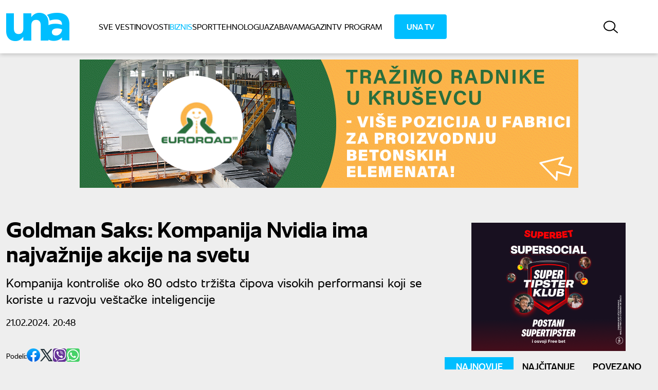

--- FILE ---
content_type: text/html; charset=utf-8
request_url: https://una.rs/biznis/ekonomija/goldman-saks-kompanija-nvidia-ima-najvaznije-akcije-na-svetu
body_size: 71637
content:
<!DOCTYPE html><html lang="sr"><head>
    <meta charset="utf-8">
    <title>Goldman Saks: Kompanija Nvidia ima najvažnije akcije na svetu</title>
    <meta name="description" content="Kompanija kontroliše oko 80 odsto tržišta čipova visokih performansi koji se koriste u razvoju veštačke inteligencije">
    <meta name="keywords" content="ekonomija, akcije, Veštačka inteligencija, Nvidia, Goldman Saks, Goldman Sachs">
    <meta property="og:title" content="Goldman Saks: Kompanija Nvidia ima najvažnije akcije na svetu">
    <meta property="og:description" content="Kompanija kontroliše oko 80 odsto tržišta čipova visokih performansi koji se koriste u razvoju veštačke inteligencije">
    <meta property="og:image" content="https://media.una.rs/images/2024/02/nvidia%2C%20akcije%20kompanije%20nvidia%20-%202022%20-%20profimedia-65d66159889f9.webp">
    <meta property="og:image:width" content="1920">
    <meta property="og:image:height" content="1080">
    <meta property="og:url" content="http://una.rs:80/biznis/ekonomija/goldman-saks-kompanija-nvidia-ima-najvaznije-akcije-na-svetu">
    <meta property="og:type" content="article">
    <meta name="twitter:card" content="summary_large_image">
    <meta name="twitter:site" content="@">
    <meta name="twitter:creator" content="una.rs:80">
    <meta name="twitter:domain" content="una.rs:80">
    <meta name="twitter:title" content="Goldman Saks: Kompanija Nvidia ima najvažnije akcije na svetu">
    <meta name="twitter:description" content="Kompanija kontroliše oko 80 odsto tržišta čipova visokih performansi koji se koriste u razvoju veštačke inteligencije">
    <meta name="twitter:image" content="https://media.una.rs/images/2024/02/nvidia%2C%20akcije%20kompanije%20nvidia%20-%202022%20-%20profimedia-65d66159889f9.webp">
    <script type="application/ld+json">{"@context":"https://schema.org","@type":"NewsArticle","url":"http://una.rs:80/biznis/ekonomija/goldman-saks-kompanija-nvidia-ima-najvaznije-akcije-na-svetu","mainEntityOfPage":{"@type":"WebPage","@id":"http://una.rs:80/biznis/ekonomija/goldman-saks-kompanija-nvidia-ima-najvaznije-akcije-na-svetu","url":"http://una.rs:80/biznis/ekonomija/goldman-saks-kompanija-nvidia-ima-najvaznije-akcije-na-svetu"},"author":{"@type":"Organization","name":"Una.rs","email":"bg.web@una.rs","url":"https://una.rs/p/impressum"},"articleSection":["Ekonomija"],"keywords":["ekonomija","akcije","Veštačka inteligencija","Nvidia","Goldman Saks","Goldman Sachs"],"headline":"Goldman Saks: Kompanija Nvidia ima najvažnije akcije na svetu","image":[{"type":"ImageObject","url":"https://media.una.rs/images/2024/02/nvidia%2C%20akcije%20kompanije%20nvidia%20-%202022%20-%20profimedia-65d66159889f9.webp","width":1175,"height":660}],"dateModified":"2024-02-21T20:48:51.000000Z","datePublished":"2024-02-21T20:48:51.000000Z","description":"Kompanija kontroliše oko 80 odsto tržišta čipova visokih performansi koji se koriste u razvoju veštačke inteligencije","publisher":{"@type":"Organization","name":"Una.rs","logo":{"@type":"ImageObject","url":"https://una.rs/assets/images/logo.png"}}}</script>
    <!-- Google tag (gtag.js) -->
    <script async="" src="https://www.googletagmanager.com/gtag/js?id=G-JGHFZ8XWP7"></script>
    <script>
      window.dataLayer = window.dataLayer || [];
      function gtag() {
        dataLayer.push(arguments);
      }
      gtag('js', new Date());
      gtag('config', 'G-JGHFZ8XWP7');
    </script>
    <meta name="google-site-verification" content="UMjQOH7GeYw96Z1R-I-A3M_EaCp8PXMJNRwPLizVAHo">
    <base href="/">
    <meta name="viewport" content="width=device-width, initial-scale=1.0, maximum-scale=1.0, user-scalable=0">
    <link rel="icon" type="image/x-icon" href="favicon.ico">
    <!-- <script
      async
      src="https://pagead2.googlesyndication.com/pagead/js/adsbygoogle.js?client=ca-pub-7817832659801529"
      crossorigin="anonymous"
    ></script> -->
    <script type="text/javascript" src="https://player.target-video.com/player/build/targetvideo.min.js"></script>

    <script async="" src="https://cdn.pushpushgo.com/scripts/sdk.js"></script>
    <script charset="UTF-8" src="https://s-eu-1.pushpushgo.com/js/64b002c479a903acbe12d0a5.js" async="async"></script>
    <!-- Yandex.Metrika counter -->
    <script type="text/javascript">
      (function (m, e, t, r, i, k, a) {
        m[i] =
          m[i] ||
          function () {
            (m[i].a = m[i].a || []).push(arguments);
          };
        m[i].l = 1 * new Date();
        for (var j = 0; j < document.scripts.length; j++) {
          if (document.scripts[j].src === r) {
            return;
          }
        }
        ((k = e.createElement(t)),
          (a = e.getElementsByTagName(t)[0]),
          (k.async = 1),
          (k.src = r),
          a.parentNode.insertBefore(k, a));
      })(
        window,
        document,
        'script',
        'https://mc.yandex.ru/metrika/tag.js',
        'ym',
      );

      ym(98237873, 'init', {
        clickmap: true,
        trackLinks: true,
        accurateTrackBounce: true,
        webvisor: true,
      });
    </script>
    <noscript><div>
        <img
          src="https://mc.yandex.ru/watch/98237873"
          style="position: absolute; left: -9999px"
          alt=""
        /></div
    ></noscript>
    <!-- /Yandex.Metrika counter -->

    <script src="https://cmp.gemius.com/cmp/v2/stub.js"></script>
    <script async="" src="https://cmp.gemius.com/cmp/v2/cmp.js"></script>
    <script>
      window.__cmpConfig = {
        customUI: {
          language: null,
          websiteName: '',
          stylesLocation: '',
          title: '',
          logoLocation: '',
          titleLink: '',
          strings: {},
          footerMode: false,
          showRejectAllButton: true,
        },
        floatingIconToReAccessUI: {
          display: 'right',
          text: 'GDPR consent',
        },
        publisherCountryCode: null,
        logging: 'info',
        gdprApplies: true,
        appliesGlobally: true,
        allowedVendors: null,
        allowedPurposes: null,
        allowedSpecialFeatures: null,
        cookiePerSubDomain: true,
        minRetryTime: 60 * 60 * 24 * 30,
        forceUI: false,
        localCookieName: 'aocmplocal-v2',
      };
    </script>
  <style>@charset "UTF-8";@font-face{font-family:Unitext;font-style:normal;font-weight:100;font-display:swap;src:local(""),url(Unitext-Hairline.0cba9f3eefa5e49d.woff2) format("woff2")}@font-face{font-family:Unitext;font-style:italic;font-weight:100;font-display:swap;src:local(""),url(Unitext-HairlineItalic.832802c3c35cdcfc.woff2) format("woff2")}@font-face{font-family:Unitext;font-style:normal;font-weight:200;font-display:swap;src:local(""),url(Unitext-Extralight.85179fd486525536.woff2) format("woff2")}@font-face{font-family:Unitext;font-style:italic;font-weight:200;font-display:swap;src:local(""),url(Unitext-ExtralightItalic.c495bd926368931f.woff2) format("woff2")}@font-face{font-family:Unitext;font-style:normal;font-weight:300;font-display:swap;src:local(""),url(Unitext-Light.7ada6d820b6730fb.woff2) format("woff2")}@font-face{font-family:Unitext;font-style:italic;font-weight:300;font-display:swap;src:local(""),url(Unitext-LightItalic.5e59431ea3db1db9.woff2) format("woff2")}@font-face{font-family:Unitext;font-style:normal;font-weight:400;font-display:swap;src:local(""),url(Unitext-Regular.6baf5d68019fb868.woff2) format("woff2")}@font-face{font-family:Unitext;font-style:italic;font-weight:400;font-display:swap;src:local(""),url(Unitext-Italic.8240350e6ca43a65.woff2) format("woff2")}@font-face{font-family:Unitext;font-style:normal;font-weight:600;font-display:swap;src:local(""),url(Unitext-Semibold.0b8c6634e52bd723.woff2) format("woff2")}@font-face{font-family:Unitext;font-style:italic;font-weight:600;font-display:swap;src:local(""),url(Unitext-SemiboldItalic.6e713aec9dff30b6.woff2) format("woff2")}@font-face{font-family:Unitext;font-style:normal;font-weight:700;font-display:swap;src:local(""),url(Unitext-Bold.87769a495787b3e4.woff2) format("woff2")}@font-face{font-family:Unitext;font-style:italic;font-weight:700;font-display:swap;src:local(""),url(Unitext-BoldItalic.4208c8ecb0b8c4af.woff2) format("woff2")}@font-face{font-family:Unitext;font-style:normal;font-weight:900;font-display:swap;src:local(""),url(Unitext-Black.97222b27e10dfc39.woff2) format("woff2")}@font-face{font-family:Unitext;font-style:italic;font-weight:900;font-display:swap;src:local(""),url(Unitext-BlackItalic.2dc38486c0b88f32.woff2) format("woff2")}:root{--swiper-theme-color:#007aff}:root{--swiper-navigation-size:44px}*,:before,:after{box-sizing:border-box;border-width:0;border-style:solid;border-color:currentColor}:before,:after{--tw-content:""}html{line-height:1.5;-webkit-text-size-adjust:100%;tab-size:4;font-family:Unitext,sans-serif;font-feature-settings:normal;font-variation-settings:normal;-webkit-tap-highlight-color:transparent}body{margin:0;line-height:inherit}:root{--color-blue:0 190 255;--color-green:0 255 125;--color-gray-dark:255 255 255;--color-dark:238 238 238;--color-red:153 17 20;--color-gray:103 103 110;--color-white:0 0 0;--color-black:255 255 255;--color-black-strong:0 0 0;--color-white-strong:255 255 255;--color-blue-bg:255 255 255;--color-question-gray:217 217 217;--color-pagination:240 240 240;--color-RISD-blue:0 95 255;--color-dodger-blue:0 145 255;--color-card:255 255 255;--color-dark-inverse:15, 22, 26;--color-slider:204 204 204}*,:before,:after{--tw-border-spacing-x:0;--tw-border-spacing-y:0;--tw-translate-x:0;--tw-translate-y:0;--tw-rotate:0;--tw-skew-x:0;--tw-skew-y:0;--tw-scale-x:1;--tw-scale-y:1;--tw-pan-x: ;--tw-pan-y: ;--tw-pinch-zoom: ;--tw-scroll-snap-strictness:proximity;--tw-gradient-from-position: ;--tw-gradient-via-position: ;--tw-gradient-to-position: ;--tw-ordinal: ;--tw-slashed-zero: ;--tw-numeric-figure: ;--tw-numeric-spacing: ;--tw-numeric-fraction: ;--tw-ring-inset: ;--tw-ring-offset-width:0px;--tw-ring-offset-color:#fff;--tw-ring-color:rgb(59 130 246 / .5);--tw-ring-offset-shadow:0 0 #0000;--tw-ring-shadow:0 0 #0000;--tw-shadow:0 0 #0000;--tw-shadow-colored:0 0 #0000;--tw-blur: ;--tw-brightness: ;--tw-contrast: ;--tw-grayscale: ;--tw-hue-rotate: ;--tw-invert: ;--tw-saturate: ;--tw-sepia: ;--tw-drop-shadow: ;--tw-backdrop-blur: ;--tw-backdrop-brightness: ;--tw-backdrop-contrast: ;--tw-backdrop-grayscale: ;--tw-backdrop-hue-rotate: ;--tw-backdrop-invert: ;--tw-backdrop-opacity: ;--tw-backdrop-saturate: ;--tw-backdrop-sepia: }.bg-dark{background-color:rgb(var(--color-dark))}.transition-colors{transition-property:color,background-color,border-color,text-decoration-color,fill,stroke;transition-timing-function:cubic-bezier(.4,0,.2,1);transition-duration:.15s}</style><style>@charset "UTF-8";@font-face{font-family:Unitext;font-style:normal;font-weight:100;font-display:swap;src:local(""),url(Unitext-Hairline.0cba9f3eefa5e49d.woff2) format("woff2")}@font-face{font-family:Unitext;font-style:italic;font-weight:100;font-display:swap;src:local(""),url(Unitext-HairlineItalic.832802c3c35cdcfc.woff2) format("woff2")}@font-face{font-family:Unitext;font-style:normal;font-weight:200;font-display:swap;src:local(""),url(Unitext-Extralight.85179fd486525536.woff2) format("woff2")}@font-face{font-family:Unitext;font-style:italic;font-weight:200;font-display:swap;src:local(""),url(Unitext-ExtralightItalic.c495bd926368931f.woff2) format("woff2")}@font-face{font-family:Unitext;font-style:normal;font-weight:300;font-display:swap;src:local(""),url(Unitext-Light.7ada6d820b6730fb.woff2) format("woff2")}@font-face{font-family:Unitext;font-style:italic;font-weight:300;font-display:swap;src:local(""),url(Unitext-LightItalic.5e59431ea3db1db9.woff2) format("woff2")}@font-face{font-family:Unitext;font-style:normal;font-weight:400;font-display:swap;src:local(""),url(Unitext-Regular.6baf5d68019fb868.woff2) format("woff2")}@font-face{font-family:Unitext;font-style:italic;font-weight:400;font-display:swap;src:local(""),url(Unitext-Italic.8240350e6ca43a65.woff2) format("woff2")}@font-face{font-family:Unitext;font-style:normal;font-weight:600;font-display:swap;src:local(""),url(Unitext-Semibold.0b8c6634e52bd723.woff2) format("woff2")}@font-face{font-family:Unitext;font-style:italic;font-weight:600;font-display:swap;src:local(""),url(Unitext-SemiboldItalic.6e713aec9dff30b6.woff2) format("woff2")}@font-face{font-family:Unitext;font-style:normal;font-weight:700;font-display:swap;src:local(""),url(Unitext-Bold.87769a495787b3e4.woff2) format("woff2")}@font-face{font-family:Unitext;font-style:italic;font-weight:700;font-display:swap;src:local(""),url(Unitext-BoldItalic.4208c8ecb0b8c4af.woff2) format("woff2")}@font-face{font-family:Unitext;font-style:normal;font-weight:900;font-display:swap;src:local(""),url(Unitext-Black.97222b27e10dfc39.woff2) format("woff2")}@font-face{font-family:Unitext;font-style:italic;font-weight:900;font-display:swap;src:local(""),url(Unitext-BlackItalic.2dc38486c0b88f32.woff2) format("woff2")}:root{--swiper-theme-color:#007aff}:root{--swiper-navigation-size:44px}*,:before,:after{box-sizing:border-box;border-width:0;border-style:solid;border-color:currentColor}:before,:after{--tw-content:""}html{line-height:1.5;-webkit-text-size-adjust:100%;tab-size:4;font-family:Unitext,sans-serif;font-feature-settings:normal;font-variation-settings:normal;-webkit-tap-highlight-color:transparent}body{margin:0;line-height:inherit}h1,h2,h3,h4,h5{font-size:inherit;font-weight:inherit}a{color:inherit;text-decoration:inherit}strong{font-weight:bolder}button,input,textarea{font-family:inherit;font-feature-settings:inherit;font-variation-settings:inherit;font-size:100%;font-weight:inherit;line-height:inherit;color:inherit;margin:0;padding:0}button{text-transform:none}button,[type=button],[type=submit]{-webkit-appearance:button;background-color:transparent;background-image:none}[type=search]{-webkit-appearance:textfield;outline-offset:-2px}h1,h2,h3,h4,h5,p{margin:0}ul{list-style:none;margin:0;padding:0}textarea{resize:vertical}input::placeholder,textarea::placeholder{opacity:1;color:#9ca3af}button{cursor:pointer}img,svg{display:block;vertical-align:middle}img{max-width:100%;height:auto}:root{--color-blue:0 190 255;--color-green:0 255 125;--color-gray-dark:255 255 255;--color-dark:238 238 238;--color-red:153 17 20;--color-gray:103 103 110;--color-white:0 0 0;--color-black:255 255 255;--color-black-strong:0 0 0;--color-white-strong:255 255 255;--color-blue-bg:255 255 255;--color-question-gray:217 217 217;--color-pagination:240 240 240;--color-RISD-blue:0 95 255;--color-dodger-blue:0 145 255;--color-card:255 255 255;--color-dark-inverse:15, 22, 26;--color-slider:204 204 204}*,:before,:after{--tw-border-spacing-x:0;--tw-border-spacing-y:0;--tw-translate-x:0;--tw-translate-y:0;--tw-rotate:0;--tw-skew-x:0;--tw-skew-y:0;--tw-scale-x:1;--tw-scale-y:1;--tw-pan-x: ;--tw-pan-y: ;--tw-pinch-zoom: ;--tw-scroll-snap-strictness:proximity;--tw-gradient-from-position: ;--tw-gradient-via-position: ;--tw-gradient-to-position: ;--tw-ordinal: ;--tw-slashed-zero: ;--tw-numeric-figure: ;--tw-numeric-spacing: ;--tw-numeric-fraction: ;--tw-ring-inset: ;--tw-ring-offset-width:0px;--tw-ring-offset-color:#fff;--tw-ring-color:rgb(59 130 246 / .5);--tw-ring-offset-shadow:0 0 #0000;--tw-ring-shadow:0 0 #0000;--tw-shadow:0 0 #0000;--tw-shadow-colored:0 0 #0000;--tw-blur: ;--tw-brightness: ;--tw-contrast: ;--tw-grayscale: ;--tw-hue-rotate: ;--tw-invert: ;--tw-saturate: ;--tw-sepia: ;--tw-drop-shadow: ;--tw-backdrop-blur: ;--tw-backdrop-brightness: ;--tw-backdrop-contrast: ;--tw-backdrop-grayscale: ;--tw-backdrop-hue-rotate: ;--tw-backdrop-invert: ;--tw-backdrop-opacity: ;--tw-backdrop-saturate: ;--tw-backdrop-sepia: }.container{width:100%;margin-right:auto;margin-left:auto}@media (min-width: 640px){.container{max-width:640px}}@media (min-width: 768px){.container{max-width:768px}}@media (min-width: 1024px){.container{max-width:1024px}}@media (min-width: 1280px){.container{max-width:1280px}}@media (min-width: 1440px){.container{max-width:1440px}}.fixed{position:fixed}.absolute{position:absolute}.relative{position:relative}.sticky{position:sticky}.inset-0{inset:0}.bottom-0{bottom:0}.left-0{left:0}.right-0{right:0}.right-10{right:2.5rem}.top-0{top:0}.top-16{top:4rem}.top-2{top:.5rem}.z-10{z-index:10}.z-50{z-index:50}.col-span-12{grid-column:span 12 / span 12}.col-span-2{grid-column:span 2 / span 2}.mx-auto{margin-left:auto;margin-right:auto}.my-3{margin-top:.75rem;margin-bottom:.75rem}.my-4{margin-top:1rem;margin-bottom:1rem}.-mb-px{margin-bottom:-1px}.mb-2{margin-bottom:.5rem}.mb-3{margin-bottom:.75rem}.mb-4{margin-bottom:1rem}.mb-5{margin-bottom:1.25rem}.mb-6{margin-bottom:1.5rem}.mb-7{margin-bottom:1.75rem}.mb-8{margin-bottom:2rem}.ml-10{margin-left:2.5rem}.ml-3{margin-left:.75rem}.mr-3{margin-right:.75rem}.mt-3{margin-top:.75rem}.mt-5{margin-top:1.25rem}.mt-6{margin-top:1.5rem}.mt-8{margin-top:2rem}.line-clamp-2{overflow:hidden;display:-webkit-box;-webkit-box-orient:vertical;-webkit-line-clamp:2}.block{display:block}.inline-block{display:inline-block}.flex{display:flex}.grid{display:grid}.aspect-video{aspect-ratio:16 / 9}.h-9{height:2.25rem}.h-\[45px\]{height:45px}.h-auto{height:auto}.h-full{height:100%}.max-h-0{max-height:0px}.w-1\/3{width:33.333333%}.w-24{width:6rem}.w-\[45px\]{width:45px}.w-full{width:100%}.max-w-xs{max-width:20rem}.origin-right{transform-origin:right}.-translate-x-full{--tw-translate-x:-100%;transform:translate(var(--tw-translate-x),var(--tw-translate-y)) rotate(var(--tw-rotate)) skew(var(--tw-skew-x)) skewY(var(--tw-skew-y)) scaleX(var(--tw-scale-x)) scaleY(var(--tw-scale-y))}.rotate-180{--tw-rotate:180deg;transform:translate(var(--tw-translate-x),var(--tw-translate-y)) rotate(var(--tw-rotate)) skew(var(--tw-skew-x)) skewY(var(--tw-skew-y)) scaleX(var(--tw-scale-x)) scaleY(var(--tw-scale-y))}.scale-105{--tw-scale-x:1.05;--tw-scale-y:1.05;transform:translate(var(--tw-translate-x),var(--tw-translate-y)) rotate(var(--tw-rotate)) skew(var(--tw-skew-x)) skewY(var(--tw-skew-y)) scaleX(var(--tw-scale-x)) scaleY(var(--tw-scale-y))}.scale-x-0{--tw-scale-x:0;transform:translate(var(--tw-translate-x),var(--tw-translate-y)) rotate(var(--tw-rotate)) skew(var(--tw-skew-x)) skewY(var(--tw-skew-y)) scaleX(var(--tw-scale-x)) scaleY(var(--tw-scale-y))}.cursor-pointer{cursor:pointer}.grid-cols-12{grid-template-columns:repeat(12,minmax(0,1fr))}.grid-cols-3{grid-template-columns:repeat(3,minmax(0,1fr))}.flex-col{flex-direction:column}.flex-wrap{flex-wrap:wrap}.place-items-center{place-items:center}.items-center{align-items:center}.justify-start{justify-content:flex-start}.justify-end{justify-content:flex-end}.justify-center{justify-content:center}.justify-between{justify-content:space-between}.justify-evenly{justify-content:space-evenly}.gap-4{gap:1rem}.gap-5{gap:1.25rem}.gap-6{gap:1.5rem}.gap-8{gap:2rem}.gap-x-1{column-gap:.25rem}.gap-x-8{column-gap:2rem}.gap-y-3{row-gap:.75rem}.gap-y-4{row-gap:1rem}.space-x-4>:not([hidden])~:not([hidden]){--tw-space-x-reverse:0;margin-right:calc(1rem * var(--tw-space-x-reverse));margin-left:calc(1rem * calc(1 - var(--tw-space-x-reverse)))}.self-center{align-self:center}.overflow-auto{overflow:auto}.overflow-hidden{overflow:hidden}.rounded{border-radius:.25rem}.rounded-\[4px\]{border-radius:4px}.rounded-full{border-radius:9999px}.border{border-width:1px}.border-0{border-width:0px}.border-b{border-bottom-width:1px}.border-b-4{border-bottom-width:4px}.border-t{border-top-width:1px}.border-solid{border-style:solid}.border-blue{border-color:rgb(var(--color-blue))}.border-gray{border-color:rgb(var(--color-gray))}.border-b-blue{border-bottom-color:rgb(var(--color-blue))}.bg-\[\#d9d9d9\]{--tw-bg-opacity:1;background-color:rgb(217 217 217 / var(--tw-bg-opacity))}.bg-\[\#f9f9f9\]{--tw-bg-opacity:1;background-color:rgb(249 249 249 / var(--tw-bg-opacity))}.bg-blue{background-color:rgb(var(--color-blue))}.bg-dark{background-color:rgb(var(--color-dark))}.bg-gray-dark{background-color:rgb(var(--color-gray-dark))}.fill-white{fill:rgb(var(--color-white))}.stroke-white{stroke:rgb(var(--color-white))}.object-cover{object-fit:cover}.object-top{object-position:top}.px-1{padding-left:.25rem;padding-right:.25rem}.px-1\.5{padding-left:.375rem;padding-right:.375rem}.px-12{padding-left:3rem;padding-right:3rem}.px-14{padding-left:3.5rem;padding-right:3.5rem}.px-2{padding-left:.5rem;padding-right:.5rem}.px-2\.5{padding-left:.625rem;padding-right:.625rem}.px-3{padding-left:.75rem;padding-right:.75rem}.px-4{padding-left:1rem;padding-right:1rem}.px-5{padding-left:1.25rem;padding-right:1.25rem}.px-6{padding-left:1.5rem;padding-right:1.5rem}.py-1{padding-top:.25rem;padding-bottom:.25rem}.py-14{padding-top:3.5rem;padding-bottom:3.5rem}.py-2{padding-top:.5rem;padding-bottom:.5rem}.py-2\.5{padding-top:.625rem;padding-bottom:.625rem}.py-3{padding-top:.75rem;padding-bottom:.75rem}.py-3\.5{padding-top:.875rem;padding-bottom:.875rem}.py-4{padding-top:1rem;padding-bottom:1rem}.py-5{padding-top:1.25rem;padding-bottom:1.25rem}.py-7{padding-top:1.75rem;padding-bottom:1.75rem}.pb-14{padding-bottom:3.5rem}.pb-3{padding-bottom:.75rem}.pb-4{padding-bottom:1rem}.pb-8{padding-bottom:2rem}.pl-10{padding-left:2.5rem}.pl-3{padding-left:.75rem}.pl-4{padding-left:1rem}.pr-20{padding-right:5rem}.pr-4{padding-right:1rem}.text-center{text-align:center}.text-2xl{font-size:1.5rem;line-height:2rem}.text-base{font-size:1rem;line-height:1.5rem}.text-lg{font-size:1.125rem;line-height:1.75rem}.text-sm{font-size:.875rem;line-height:1.25rem}.text-xl{font-size:1.25rem;line-height:1.75rem}.text-xs{font-size:.75rem;line-height:1rem}.font-bold{font-weight:700}.font-medium{font-weight:500}.font-semibold{font-weight:600}.uppercase{text-transform:uppercase}.leading-5{line-height:1.25rem}.leading-tight{line-height:1.25}.text-\[\#4E4E55\]{--tw-text-opacity:1;color:rgb(78 78 85 / var(--tw-text-opacity))}.text-\[\#66D8FF\]{--tw-text-opacity:1;color:rgb(102 216 255 / var(--tw-text-opacity))}.text-black{color:rgb(var(--color-black))}.text-black-strong{color:rgb(var(--color-black-strong))}.text-blue{color:rgb(var(--color-blue))}.text-gray{color:rgb(var(--color-gray))}.text-white{color:rgb(var(--color-white))}.underline{text-decoration-line:underline}.decoration-blue{text-decoration-color:rgb(var(--color-blue))}.decoration-2{text-decoration-thickness:2px}.underline-offset-4{text-underline-offset:4px}.opacity-50{opacity:.5}.shadow{--tw-shadow:0 1px 3px 0 rgb(0 0 0 / .1), 0 1px 2px -1px rgb(0 0 0 / .1);--tw-shadow-colored:0 1px 3px 0 var(--tw-shadow-color), 0 1px 2px -1px var(--tw-shadow-color);box-shadow:var(--tw-ring-offset-shadow, 0 0 #0000),var(--tw-ring-shadow, 0 0 #0000),var(--tw-shadow)}.shadow-none{--tw-shadow:0 0 #0000;--tw-shadow-colored:0 0 #0000;box-shadow:var(--tw-ring-offset-shadow, 0 0 #0000),var(--tw-ring-shadow, 0 0 #0000),var(--tw-shadow)}.transition-colors{transition-property:color,background-color,border-color,text-decoration-color,fill,stroke;transition-timing-function:cubic-bezier(.4,0,.2,1);transition-duration:.15s}.transition-transform{transition-property:transform;transition-timing-function:cubic-bezier(.4,0,.2,1);transition-duration:.15s}.delay-300{transition-delay:.3s}.ease-in-out{transition-timing-function:cubic-bezier(.4,0,.2,1)}.sp-content>*{margin-bottom:20px}.sp-content p{margin-bottom:15px}.sp-content h5{font-size:24px;font-weight:700}.sp-content a{text-decoration:underline}.sp-content .article-box-wrapper{background-color:rgb(var(--color-blue-bg));color:rgb(var(--color-white))}.sp-content .article-box-wrapper *{margin-bottom:0}.sp-content .article-box-wrapper .row{display:flex}.sp-content .article-box-wrapper .col-4{width:30%}.sp-content .article-box-wrapper .col-4 img{aspect-ratio:16/9;width:100%;height:auto}.sp-content .article-box-wrapper .col-8{width:68%;display:flex;align-items:center;margin-left:1rem;margin-right:1rem}.sp-content .article-box-wrapper .card .row .card-title{font-weight:500}.menu-item:hover .submenu{display:block}@media screen and (max-width: 640px){.sp-content .article-box-wrapper h5{line-height:1.2;font-size:17px;display:-webkit-box;-webkit-box-orient:vertical;-webkit-line-clamp:2;overflow:hidden}.sp-content .article-box-wrapper .col-4{width:42%}}.selection\:bg-blue *::selection{background-color:rgb(var(--color-blue))}.selection\:bg-blue::selection{background-color:rgb(var(--color-blue))}.placeholder\:text-2xl::placeholder{font-size:1.5rem;line-height:2rem}.placeholder\:font-semibold::placeholder{font-weight:600}.placeholder\:text-\[\#4E4E55\]::placeholder{--tw-text-opacity:1;color:rgb(78 78 85 / var(--tw-text-opacity))}.placeholder\:text-gray::placeholder{color:rgb(var(--color-gray))}.before\:text-white:before{content:var(--tw-content);color:rgb(var(--color-white))}.before\:transition-colors:before{content:var(--tw-content);transition-property:color,background-color,border-color,text-decoration-color,fill,stroke;transition-timing-function:cubic-bezier(.4,0,.2,1);transition-duration:.15s}.before\:content-\[\'\#\'\]:before{--tw-content:"#";content:var(--tw-content)}.after\:absolute:after{content:var(--tw-content);position:absolute}.after\:left-0:after{content:var(--tw-content);left:0}.after\:top-1\/2:after{content:var(--tw-content);top:50%}.after\:-z-10:after{content:var(--tw-content);z-index:-10}.after\:h-px:after{content:var(--tw-content);height:1px}.after\:w-full:after{content:var(--tw-content);width:100%}.after\:bg-gray:after{content:var(--tw-content);background-color:rgb(var(--color-gray))}.last\:mb-0:last-child{margin-bottom:0}.hover\:bg-blue:hover{background-color:rgb(var(--color-blue))}.hover\:stroke-blue:hover{stroke:rgb(var(--color-blue))}.hover\:text-blue:hover{color:rgb(var(--color-blue))}.hover\:text-white:hover{color:rgb(var(--color-white))}.hover\:before\:text-blue:hover:before{content:var(--tw-content);color:rgb(var(--color-blue))}.focus-visible\:outline-none:focus-visible{outline:2px solid transparent;outline-offset:2px}.disabled\:opacity-80:disabled{opacity:.8}@media (min-width: 640px){.sm\:left-44{left:11rem}.sm\:right-\[210px\]{right:210px}.sm\:top-1\/2{top:50%}.sm\:col-span-2{grid-column:span 2 / span 2}.sm\:my-14{margin-top:3.5rem;margin-bottom:3.5rem}.sm\:mb-6{margin-bottom:1.5rem}.sm\:ml-9{margin-left:2.25rem}.sm\:w-auto{width:auto}.sm\:max-w-\[17ch\]{max-width:17ch}.sm\:-translate-y-1\/2{--tw-translate-y:-50%;transform:translate(var(--tw-translate-x),var(--tw-translate-y)) rotate(var(--tw-rotate)) skew(var(--tw-skew-x)) skewY(var(--tw-skew-y)) scaleX(var(--tw-scale-x)) scaleY(var(--tw-scale-y))}.sm\:grid-cols-2{grid-template-columns:repeat(2,minmax(0,1fr))}.sm\:flex-row{flex-direction:row}.sm\:flex-nowrap{flex-wrap:nowrap}.sm\:justify-center{justify-content:center}.sm\:gap-y-6{row-gap:1.5rem}.sm\:px-3{padding-left:.75rem;padding-right:.75rem}.sm\:py-5{padding-top:1.25rem;padding-bottom:1.25rem}.sm\:pl-0{padding-left:0}.sm\:pr-5{padding-right:1.25rem}.sm\:text-right{text-align:right}.sm\:text-end{text-align:end}.sm\:text-2xl{font-size:1.5rem;line-height:2rem}.sm\:text-\[42px\]{font-size:42px}.sm\:text-lg{font-size:1.125rem;line-height:1.75rem}.sm\:font-bold{font-weight:700}.sm\:leading-\[48px\]{line-height:48px}}@media (min-width: 768px){.md\:justify-between{justify-content:space-between}}@media (min-width: 1024px){.lg\:absolute{position:absolute}.lg\:right-1\/2{right:50%}.lg\:right-\[155px\]{right:155px}.lg\:top-full{top:100%}.lg\:mt-16{margin-top:4rem}.lg\:hidden{display:none}.lg\:max-h-screen{max-height:100vh}.lg\:min-w-\[10rem\]{min-width:10rem}.lg\:translate-x-2\/4{--tw-translate-x:50%;transform:translate(var(--tw-translate-x),var(--tw-translate-y)) rotate(var(--tw-rotate)) skew(var(--tw-skew-x)) skewY(var(--tw-skew-y)) scaleX(var(--tw-scale-x)) scaleY(var(--tw-scale-y))}.lg\:flex-nowrap{flex-wrap:nowrap}.lg\:justify-between{justify-content:space-between}.lg\:gap-10{gap:2.5rem}.lg\:px-4{padding-left:1rem;padding-right:1rem}.lg\:px-5{padding-left:1.25rem;padding-right:1.25rem}.lg\:px-8{padding-left:2rem;padding-right:2rem}.lg\:py-3{padding-top:.75rem;padding-bottom:.75rem}.lg\:py-4{padding-top:1rem;padding-bottom:1rem}.lg\:py-6{padding-top:1.5rem;padding-bottom:1.5rem}.lg\:shadow-md{--tw-shadow:0 4px 6px -1px rgb(0 0 0 / .1), 0 2px 4px -2px rgb(0 0 0 / .1);--tw-shadow-colored:0 4px 6px -1px var(--tw-shadow-color), 0 2px 4px -2px var(--tw-shadow-color);box-shadow:var(--tw-ring-offset-shadow, 0 0 #0000),var(--tw-ring-shadow, 0 0 #0000),var(--tw-shadow)}}@media (min-width: 1280px){.xl\:static{position:static}.xl\:col-span-4{grid-column:span 4 / span 4}.xl\:col-span-8{grid-column:span 8 / span 8}.xl\:mb-0{margin-bottom:0}.xl\:ml-6{margin-left:1.5rem}.xl\:mt-0{margin-top:0}.xl\:flex{display:flex}.xl\:hidden{display:none}.xl\:translate-x-0{--tw-translate-x:0px;transform:translate(var(--tw-translate-x),var(--tw-translate-y)) rotate(var(--tw-rotate)) skew(var(--tw-skew-x)) skewY(var(--tw-skew-y)) scaleX(var(--tw-scale-x)) scaleY(var(--tw-scale-y))}.xl\:flex-row{flex-direction:row}.xl\:items-center{align-items:center}.xl\:gap-5{gap:1.25rem}.xl\:overflow-visible{overflow:visible}.xl\:py-10{padding-top:2.5rem;padding-bottom:2.5rem}.xl\:pl-14{padding-left:3.5rem}.xl\:pl-4{padding-left:1rem}.xl\:pr-0{padding-right:0}.xl\:pr-4{padding-right:1rem}}@media (min-width: 1440px){.\32xl\:gap-7{gap:1.75rem}}@media (prefers-color-scheme: dark){.dark\:bg-dark{background-color:rgb(var(--color-dark))}}</style><link rel="stylesheet" href="styles.1eb9f7f3a2cf1f2c.css" media="print" onload="this.media='all'"><noscript><link rel="stylesheet" href="styles.1eb9f7f3a2cf1f2c.css"></noscript><style ng-transition="serverApp">body.mode-dark[_ngcontent-sc58]   header[_ngcontent-sc58]{box-shadow:0 -1px 0 3px #152127}header[_ngcontent-sc58]{box-shadow:0 2px 8px #0003}</style><style ng-transition="serverApp">.scroll-to-top[_ngcontent-sc56]{height:40px;width:40px;position:fixed;bottom:36px;right:10px;opacity:0;transition:opacity .2s ease-in-out;box-shadow:0 2px 8px #0003}.show-scrollTop[_ngcontent-sc56]{opacity:1;transition:opacity .2s ease-in-out}</style><meta name="robots" content="index, follow"><link rel="canonical" href="http://una.rs:80/biznis/ekonomija/goldman-saks-kompanija-nvidia-ima-najvaznije-akcije-na-svetu"><style ng-transition="serverApp">.active[_ngcontent-sc52]{color:#00beff}.promoted[_ngcontent-sc52]{color:#991114}.no-tap-color[_ngcontent-sc52]{-webkit-tap-highlight-color:transparent}</style><style ng-transition="serverApp">[_nghost-sc49]{display:flex}form[_ngcontent-sc49]{-webkit-tap-highlight-color:transparent}</style><style ng-transition="serverApp">.theme-switch[_ngcontent-sc51]{display:inline-block;height:24px;position:relative;width:50px}.theme-switch[_ngcontent-sc51]   input[_ngcontent-sc51]{display:none}.slider[_ngcontent-sc51]{background-color:#fff;cursor:pointer;inset:0;position:absolute;transition:.4s}.slider[_ngcontent-sc51]:before{background-color:#ccc;bottom:4px;content:"";height:16px;left:4px;position:absolute;transition:.4s;width:16px}input[_ngcontent-sc51]:checked + .slider[_ngcontent-sc51]{background-color:#ccc}input[_ngcontent-sc51]:checked + .slider[_ngcontent-sc51]:before{transform:translate(26px);background-color:#fff}.slider.round[_ngcontent-sc51]{border-radius:34px}.slider.round[_ngcontent-sc51]:before{border-radius:50%}</style><style ng-transition="serverApp">.submenu[_ngcontent-sc50]{transition:max-height ease-in-out .3s}</style><meta name="google-adsense-account" content="ca-pub-1066544357307061"></head>
  <body class="bg-dark transition-colors">
    <!-- (C)2000-2024 Gemius SA - gemiusPrism  / una.rs/Default section -->
    <script type="text/javascript">
      var pp_gemius_identifier =
        'ncnrs.udLJJvvnwXNiOWP8PcroG_4IOU74VzxgnEE1P.X7';
      // lines below shouldn't be edited
      function gemius_pending(i) {
        window[i] =
          window[i] ||
          function () {
            var x = (window[i + '_pdata'] = window[i + '_pdata'] || []);
            x[x.length] = Array.prototype.slice.call(arguments, 0);
          };
      }
      (function (cmds) {
        var c;
        while ((c = cmds.pop())) gemius_pending(c);
      })([
        'gemius_cmd',
        'gemius_hit',
        'gemius_event',
        'gemius_init',
        'pp_gemius_hit',
        'pp_gemius_event',
        'pp_gemius_init',
      ]);
      window.pp_gemius_cmd = window.pp_gemius_cmd || window.gemius_cmd;
      (function (d, t) {
        try {
          var gt = d.createElement(t),
            s = d.getElementsByTagName(t)[0],
            l = 'http' + (location.protocol == 'https:' ? 's' : '');
          gt.setAttribute('async', 'async');
          gt.setAttribute('defer', 'defer');
          gt.src = l + '://gars.hit.gemius.pl/xgemius.js';
          s.parentNode.insertBefore(gt, s);
        } catch (e) {}
      })(document, 'script');
    </script>
    <app-root _nghost-sc58="" ng-version="14.2.12" ng-server-context="other"><header _ngcontent-sc58="" class="bg-gray-dark sticky top-0 z-50"><app-header _ngcontent-sc58="" _nghost-sc52=""><div _ngcontent-sc52="" class="container px-3"><div _ngcontent-sc52="" class="flex justify-between relative"><div _ngcontent-sc52="" class="flex"><a _ngcontent-sc52="" routerlink="" class="self-center py-3 no-tap-color" href="/"><img _ngcontent-sc52="" width="124" height="55" alt="Logo" class="w-24 sm:w-auto" src="./assets/images/logo.png"></a><nav _ngcontent-sc52="" class="pl-3 xl:pl-14 fixed inset-0 xl:static xl:flex items-center z-50 overflow-auto xl:overflow-visible transition-transform xl:translate-x-0 -translate-x-full bg-gray-dark"><div _ngcontent-sc52="" class="flex justify-between xl:hidden mb-7"><a _ngcontent-sc52="" routerlink="" class="self-center py-3 no-tap-color" href="/"><img _ngcontent-sc52="" alt="Logo" class="w-24 sm:w-auto" src="./assets/images/logo.png"></a><button _ngcontent-sc52="" class="mr-3 no-tap-color"><svg _ngcontent-sc52="" width="20" height="20" viewBox="0 0 20 20" fill="none" xmlns="http://www.w3.org/2000/svg" class="fill-white"><path _ngcontent-sc52="" d="M17.18 0L10 7.18L2.82 0L0 2.82L7.18 10L0 17.18L2.82 20L10 12.82L17.18 20L20 17.18L12.82 10L20 2.82L17.18 0Z"></path></svg></button></div><ul _ngcontent-sc52="" class="uppercase flex flex-col xl:flex-row xl:gap-5 2xl:gap-7 xl:items-center"><li _ngcontent-sc52="" class="mb-4 xl:mb-0 xl:py-10 relative menu-item pr-20 xl:pr-0 no-tap-color text-white"><a _ngcontent-sc52="" routerlinkactive="active" class="hover:text-blue transition-colors" href="/sve-vesti">Sve vesti</a><!----></li><li _ngcontent-sc52="" class="mb-4 xl:mb-0 xl:py-10 relative menu-item pr-20 xl:pr-0 no-tap-color text-white"><a _ngcontent-sc52="" routerlinkactive="active" class="hover:text-blue transition-colors" href="/vesti">Novosti</a><app-header-submenu _ngcontent-sc52="" _nghost-sc50=""><ul _ngcontent-sc50="" class="submenu z-50 overflow-hidden max-h-0 lg:max-h-screen lg:py-3 lg:absolute pl-10 lg:px-4 lg:top-full lg:right-1/2 lg:min-w-[10rem] lg:translate-x-2/4 lg:hidden shadow-none lg:shadow-md lg:opacity-9 bg-gray-dark"><button _ngcontent-sc50="" class="absolute top-2 right-10 ml-10 lg:hidden"><svg _ngcontent-sc50="" width="19" height="11" viewBox="0 0 19 11" fill="none" xmlns="http://www.w3.org/2000/svg" class="rotate-180 stroke-white"><path _ngcontent-sc50="" d="M2 9L9.5 1.9763L17 9" stroke-width="3" stroke-linecap="round" stroke-linejoin="round"></path></svg></button><li _ngcontent-sc50="" class="mb-4 last:mb-0 transition-colors text-white"><a _ngcontent-sc50="" class="hover:text-blue" href="/vesti/politika"> Politika </a></li><li _ngcontent-sc50="" class="mb-4 last:mb-0 transition-colors text-white"><a _ngcontent-sc50="" class="hover:text-blue" href="/vesti/drustvo"> Društvo </a></li><li _ngcontent-sc50="" class="mb-4 last:mb-0 transition-colors text-white"><a _ngcontent-sc50="" class="hover:text-blue" href="/vesti/crna-hronika"> Crna Hronika </a></li><li _ngcontent-sc50="" class="mb-4 last:mb-0 transition-colors text-white"><a _ngcontent-sc50="" class="hover:text-blue" href="/vesti/beograd"> Beograd </a></li><li _ngcontent-sc50="" class="mb-4 last:mb-0 transition-colors text-white"><a _ngcontent-sc50="" class="hover:text-blue" href="/vesti/region"> Region </a></li><li _ngcontent-sc50="" class="mb-4 last:mb-0 transition-colors text-white"><a _ngcontent-sc50="" class="hover:text-blue" href="/vesti/svet"> Svet </a></li><li _ngcontent-sc50="" class="mb-4 last:mb-0 transition-colors text-white"><a _ngcontent-sc50="" class="hover:text-blue" href="/vesti/kultura"> Kultura </a></li><!----></ul></app-header-submenu><!----></li><li _ngcontent-sc52="" class="mb-4 xl:mb-0 xl:py-10 relative menu-item pr-20 xl:pr-0 no-tap-color text-white"><a _ngcontent-sc52="" routerlinkactive="active" class="hover:text-blue transition-colors active" href="/biznis">Biznis</a><app-header-submenu _ngcontent-sc52="" _nghost-sc50=""><ul _ngcontent-sc50="" class="submenu z-50 overflow-hidden max-h-0 lg:max-h-screen lg:py-3 lg:absolute pl-10 lg:px-4 lg:top-full lg:right-1/2 lg:min-w-[10rem] lg:translate-x-2/4 lg:hidden shadow-none lg:shadow-md lg:opacity-9 bg-gray-dark"><button _ngcontent-sc50="" class="absolute top-2 right-10 ml-10 lg:hidden"><svg _ngcontent-sc50="" width="19" height="11" viewBox="0 0 19 11" fill="none" xmlns="http://www.w3.org/2000/svg" class="rotate-180 stroke-white"><path _ngcontent-sc50="" d="M2 9L9.5 1.9763L17 9" stroke-width="3" stroke-linecap="round" stroke-linejoin="round"></path></svg></button><li _ngcontent-sc50="" class="mb-4 last:mb-0 transition-colors text-white"><a _ngcontent-sc50="" class="hover:text-blue" href="/biznis/ekonomija"> Ekonomija </a></li><li _ngcontent-sc50="" class="mb-4 last:mb-0 transition-colors text-white"><a _ngcontent-sc50="" class="hover:text-blue" href="/biznis/turizam"> Turizam </a></li><!----></ul></app-header-submenu><!----></li><li _ngcontent-sc52="" class="mb-4 xl:mb-0 xl:py-10 relative menu-item pr-20 xl:pr-0 no-tap-color text-white"><a _ngcontent-sc52="" routerlinkactive="active" class="hover:text-blue transition-colors" href="/sport">Sport</a><app-header-submenu _ngcontent-sc52="" _nghost-sc50=""><ul _ngcontent-sc50="" class="submenu z-50 overflow-hidden max-h-0 lg:max-h-screen lg:py-3 lg:absolute pl-10 lg:px-4 lg:top-full lg:right-1/2 lg:min-w-[10rem] lg:translate-x-2/4 lg:hidden shadow-none lg:shadow-md lg:opacity-9 bg-gray-dark"><button _ngcontent-sc50="" class="absolute top-2 right-10 ml-10 lg:hidden"><svg _ngcontent-sc50="" width="19" height="11" viewBox="0 0 19 11" fill="none" xmlns="http://www.w3.org/2000/svg" class="rotate-180 stroke-white"><path _ngcontent-sc50="" d="M2 9L9.5 1.9763L17 9" stroke-width="3" stroke-linecap="round" stroke-linejoin="round"></path></svg></button><li _ngcontent-sc50="" class="mb-4 last:mb-0 transition-colors text-white"><a _ngcontent-sc50="" class="hover:text-blue" href="/sport/fudbal"> Fudbal </a></li><li _ngcontent-sc50="" class="mb-4 last:mb-0 transition-colors text-white"><a _ngcontent-sc50="" class="hover:text-blue" href="/sport/kosarka"> Košarka </a></li><li _ngcontent-sc50="" class="mb-4 last:mb-0 transition-colors text-white"><a _ngcontent-sc50="" class="hover:text-blue" href="/sport/tenis"> Tenis </a></li><li _ngcontent-sc50="" class="mb-4 last:mb-0 transition-colors text-white"><a _ngcontent-sc50="" class="hover:text-blue" href="/sport/ostali-sportovi"> Ostali sportovi </a></li><!----></ul></app-header-submenu><!----></li><li _ngcontent-sc52="" class="mb-4 xl:mb-0 xl:py-10 relative menu-item pr-20 xl:pr-0 no-tap-color text-white"><a _ngcontent-sc52="" routerlinkactive="active" class="hover:text-blue transition-colors" href="/tehnologija">Tehnologija</a><app-header-submenu _ngcontent-sc52="" _nghost-sc50=""><ul _ngcontent-sc50="" class="submenu z-50 overflow-hidden max-h-0 lg:max-h-screen lg:py-3 lg:absolute pl-10 lg:px-4 lg:top-full lg:right-1/2 lg:min-w-[10rem] lg:translate-x-2/4 lg:hidden shadow-none lg:shadow-md lg:opacity-9 bg-gray-dark"><button _ngcontent-sc50="" class="absolute top-2 right-10 ml-10 lg:hidden"><svg _ngcontent-sc50="" width="19" height="11" viewBox="0 0 19 11" fill="none" xmlns="http://www.w3.org/2000/svg" class="rotate-180 stroke-white"><path _ngcontent-sc50="" d="M2 9L9.5 1.9763L17 9" stroke-width="3" stroke-linecap="round" stroke-linejoin="round"></path></svg></button><li _ngcontent-sc50="" class="mb-4 last:mb-0 transition-colors text-white"><a _ngcontent-sc50="" class="hover:text-blue" href="/tehnologija/aplikacije"> Aplikacije </a></li><li _ngcontent-sc50="" class="mb-4 last:mb-0 transition-colors text-white"><a _ngcontent-sc50="" class="hover:text-blue" href="/tehnologija/gedzeti"> Gedžeti </a></li><li _ngcontent-sc50="" class="mb-4 last:mb-0 transition-colors text-white"><a _ngcontent-sc50="" class="hover:text-blue" href="/tehnologija/automobili"> Automobili </a></li><li _ngcontent-sc50="" class="mb-4 last:mb-0 transition-colors text-white"><a _ngcontent-sc50="" class="hover:text-blue" href="/tehnologija/nauka"> Nauka </a></li><!----></ul></app-header-submenu><!----></li><li _ngcontent-sc52="" class="mb-4 xl:mb-0 xl:py-10 relative menu-item pr-20 xl:pr-0 no-tap-color text-white"><a _ngcontent-sc52="" routerlinkactive="active" class="hover:text-blue transition-colors" href="/zabava">Zabava</a><app-header-submenu _ngcontent-sc52="" _nghost-sc50=""><ul _ngcontent-sc50="" class="submenu z-50 overflow-hidden max-h-0 lg:max-h-screen lg:py-3 lg:absolute pl-10 lg:px-4 lg:top-full lg:right-1/2 lg:min-w-[10rem] lg:translate-x-2/4 lg:hidden shadow-none lg:shadow-md lg:opacity-9 bg-gray-dark"><button _ngcontent-sc50="" class="absolute top-2 right-10 ml-10 lg:hidden"><svg _ngcontent-sc50="" width="19" height="11" viewBox="0 0 19 11" fill="none" xmlns="http://www.w3.org/2000/svg" class="rotate-180 stroke-white"><path _ngcontent-sc50="" d="M2 9L9.5 1.9763L17 9" stroke-width="3" stroke-linecap="round" stroke-linejoin="round"></path></svg></button><li _ngcontent-sc50="" class="mb-4 last:mb-0 transition-colors text-white"><a _ngcontent-sc50="" class="hover:text-blue" href="/zabava/poznati"> Poznati </a></li><li _ngcontent-sc50="" class="mb-4 last:mb-0 transition-colors text-white"><a _ngcontent-sc50="" class="hover:text-blue" href="/zabava/filmtv"> Film/TV </a></li><li _ngcontent-sc50="" class="mb-4 last:mb-0 transition-colors text-white"><a _ngcontent-sc50="" class="hover:text-blue" href="/zabava/una-due-tre"> Una, due, tre </a></li><li _ngcontent-sc50="" class="mb-4 last:mb-0 transition-colors text-white"><a _ngcontent-sc50="" class="hover:text-blue" href="/zabava/divlje-pcele"> Divlje pčele </a></li><!----></ul></app-header-submenu><!----></li><li _ngcontent-sc52="" class="mb-4 xl:mb-0 xl:py-10 relative menu-item pr-20 xl:pr-0 no-tap-color text-white"><a _ngcontent-sc52="" routerlinkactive="active" class="hover:text-blue transition-colors" href="/zivot">Magazin</a><app-header-submenu _ngcontent-sc52="" _nghost-sc50=""><ul _ngcontent-sc50="" class="submenu z-50 overflow-hidden max-h-0 lg:max-h-screen lg:py-3 lg:absolute pl-10 lg:px-4 lg:top-full lg:right-1/2 lg:min-w-[10rem] lg:translate-x-2/4 lg:hidden shadow-none lg:shadow-md lg:opacity-9 bg-gray-dark"><button _ngcontent-sc50="" class="absolute top-2 right-10 ml-10 lg:hidden"><svg _ngcontent-sc50="" width="19" height="11" viewBox="0 0 19 11" fill="none" xmlns="http://www.w3.org/2000/svg" class="rotate-180 stroke-white"><path _ngcontent-sc50="" d="M2 9L9.5 1.9763L17 9" stroke-width="3" stroke-linecap="round" stroke-linejoin="round"></path></svg></button><li _ngcontent-sc50="" class="mb-4 last:mb-0 transition-colors text-white"><a _ngcontent-sc50="" class="hover:text-blue" href="/zivot/zdravlje"> Zdravlje </a></li><li _ngcontent-sc50="" class="mb-4 last:mb-0 transition-colors text-white"><a _ngcontent-sc50="" class="hover:text-blue" href="/zivot/gastro"> Gastro </a></li><li _ngcontent-sc50="" class="mb-4 last:mb-0 transition-colors text-white"><a _ngcontent-sc50="" class="hover:text-blue" href="/zivot/horoskop"> Horoskop </a></li><li _ngcontent-sc50="" class="mb-4 last:mb-0 transition-colors text-white"><a _ngcontent-sc50="" class="hover:text-blue" href="/zivot/gradske-price"> Gradske priče </a></li><li _ngcontent-sc50="" class="mb-4 last:mb-0 transition-colors text-white"><a _ngcontent-sc50="" class="hover:text-blue" href="/zivot/prakticno"> Saveti </a></li><li _ngcontent-sc50="" class="mb-4 last:mb-0 transition-colors text-white"><a _ngcontent-sc50="" class="hover:text-blue" href="/zivot/zanimljivosti"> Zanimljivosti </a></li><li _ngcontent-sc50="" class="mb-4 last:mb-0 transition-colors text-white"><a _ngcontent-sc50="" class="hover:text-blue" href="/zivot/ljubav-i-seks"> Ljubav i seks </a></li><!----></ul></app-header-submenu><!----></li><li _ngcontent-sc52="" class="mb-4 xl:mb-0 xl:py-10 relative menu-item pr-20 xl:pr-0 no-tap-color text-white"><a _ngcontent-sc52="" routerlinkactive="active" class="hover:text-blue transition-colors" href="/program">TV program</a><!----></li><!----><li _ngcontent-sc52="" class="mb-4 xl:mb-0 relative menu-item pr-20 xl:pr-0 no-tap-color xl:ml-6 max-w-xs text-black"><a _ngcontent-sc52="" href="https://unatv.una.rs/" target="_blank" class="transition-colors text-center block px-6 py-3.5 font-semibold rounded-[4px] leading-5 hover:text-white bg-blue">UNA TV</a></li></ul></nav></div><div _ngcontent-sc52="" class="flex items-center space-x-4"><app-header-search _ngcontent-sc52="" _nghost-sc49=""><form _ngcontent-sc49="" novalidate="" class="flex z-50 ng-untouched ng-pristine ng-invalid"><div _ngcontent-sc49="" class="absolute top-16 sm:top-1/2 sm:-translate-y-1/2 left-0 sm:left-44 right-0 sm:right-[210px] lg:right-[155px] scale-x-0 transition-transform origin-right ease-in-out delay-300 z-50 shadow"><input _ngcontent-sc49="" placeholder="Pretraži..." type="search" name="search" id="search" required="" ngmodel="" class="w-full border-0 py-2 px-3 text-gray text-2xl placeholder:text-gray placeholder:text-2xl focus-visible:outline-none ng-untouched ng-pristine ng-invalid" value=""></div><button _ngcontent-sc49="" class="stroke-white hover:stroke-blue transition-colors flex items-center"><svg _ngcontent-sc49="" width="28" height="25" viewBox="0 0 28 25" fill="none" xmlns="http://www.w3.org/2000/svg"><path _ngcontent-sc49="" d="M11.6363 1.39648C9.53265 1.39648 7.47623 1.92916 5.72709 2.92715C3.97796 3.92514 2.61468 5.34362 1.80965 7.00322C1.00461 8.66282 0.793974 10.489 1.20438 12.2508C1.61478 14.0126 2.62779 15.631 4.11531 16.9012C5.60282 18.1714 7.49803 19.0364 9.56127 19.3868C11.6245 19.7373 13.7631 19.5574 15.7066 18.87C17.6502 18.1826 19.3113 17.0185 20.4801 15.5249C21.6488 14.0313 22.2726 12.2753 22.2726 10.4789C22.2724 8.07016 21.1518 5.76009 19.1571 4.05684C17.1625 2.35358 14.4572 1.39664 11.6363 1.39648V1.39648Z" stroke-width="2" stroke-miterlimit="10"></path><path _ngcontent-sc49="" d="M19.5717 17.2549L27 23.598" stroke-width="2" stroke-miterlimit="10" stroke-linecap="round"></path></svg></button></form></app-header-search><app-dark-light-mode-switch _ngcontent-sc52="" _nghost-sc51=""><div _ngcontent-sc51="" class="flex items-center"><div _ngcontent-sc51="" class="theme-switch-wrapper flex"><label _ngcontent-sc51="" for="checkbox" class="theme-switch"><input _ngcontent-sc51="" type="checkbox" id="checkbox" checked=""><div _ngcontent-sc51="" class="slider round"></div></label></div></div></app-dark-light-mode-switch><button _ngcontent-sc52="" class="xl:hidden ml-3 sm:ml-9 no-tap-color"><svg _ngcontent-sc52="" width="27" height="21" viewBox="0 0 27 21" fill="none" xmlns="http://www.w3.org/2000/svg" class="fill-white"><path _ngcontent-sc52="" d="M0 0.96875H26.6667V4.25689H0V0.96875ZM0 9.1891H26.6667V12.4772H0V9.1891ZM0 17.4094H26.6667V20.6976H0V17.4094Z"></path></svg></button></div></div></div></app-header></header><!----><!----><!----><router-outlet _ngcontent-sc58=""></router-outlet><app-single-page _nghost-sc111=""><section _ngcontent-sc111="" class="container px-3"><div _ngcontent-sc111="" class="grid place-items-center px-3"><div _ngcontent-sc111="" class="mt-3"><a _ngcontent-sc111="" target="_blank" href="https://mtel.ba/Mobilna/Ostalo/e-Sim?utm_source=paid&amp;utm_medium=banner&amp;utm_campaign=esim&amp;utm_id=unars&amp;utm_term=turistpaket&amp;utm_content=web"><img _ngcontent-sc111="" alt="" src="https://api-rs.unaworld.com/storage/images/banners/11/16778f3d-fd34-45d6-844f-7e180e7097bb.jpg"></a></div></div><!----></section><section _ngcontent-sc111="" class="bg-dark my-4 sm:my-14"><div _ngcontent-sc111="" class="container px-3"><div _ngcontent-sc111="" class="grid grid-cols-12 pb-8"><div _ngcontent-sc111="" class="col-span-12 xl:col-span-8 xl:pr-4 text-lg selection:bg-blue"><h1 _ngcontent-sc111="" class="text-white font-semibold sm:font-bold text-2xl sm:text-[42px] pb-4 sm:leading-[48px]"> Goldman Saks: Kompanija Nvidia ima najvažnije akcije na svetu </h1><p _ngcontent-sc111="" class="text-white text-xl sm:text-2xl pb-4"> Kompanija kontroliše oko 80 odsto tržišta čipova visokih performansi koji se koriste u razvoju veštačke inteligencije </p><div _ngcontent-sc111="" class="flex text-white text-lg pb-4 gap-x-1 flex-wrap"><!----><span _ngcontent-sc111="" class="flex items-center"> 21.02.2024. 21:48 <!----></span></div><app-single-social _ngcontent-sc111="" _nghost-sc101=""><ul _ngcontent-sc101="" class="flex gap-4 items-center py-5"><li _ngcontent-sc101=""><span _ngcontent-sc101="" class="text-white font-medium text-sm"> Podeli:</span></li><li _ngcontent-sc101="" class="flex"><button _ngcontent-sc101="" sharebutton="facebook"><svg _ngcontent-sc101="" width="26" height="26" viewBox="0 0 26 26" fill="none" xmlns="http://www.w3.org/2000/svg" xmlns:xlink="http://www.w3.org/1999/xlink"><rect _ngcontent-sc101="" width="26" height="26" fill="url(#pattern1)"></rect><defs _ngcontent-sc101=""><pattern _ngcontent-sc101="" id="pattern1" patternContentUnits="objectBoundingBox" width="1" height="1"><use _ngcontent-sc101="" xlink:href="#image0_35_33" transform="scale(0.00130208)"></use></pattern><image _ngcontent-sc101="" id="image0_35_33" width="768" height="768" xlink:href="[data-uri]"></image></defs></svg></button></li><li _ngcontent-sc101="" class="flex"><button _ngcontent-sc101="" sharebutton="twitter"><svg _ngcontent-sc101="" width="25" height="24" viewBox="0 0 25 24" fill="none" xmlns="http://www.w3.org/2000/svg"><path _ngcontent-sc101="" fill-rule="evenodd" clip-rule="evenodd" d="M24.54 24L14.9433 10.0123L14.9597 10.0255L23.6125 0H20.721L13.6721 8.16L8.0745 0H0.49101L9.45045 13.0593L9.44937 13.0582L0 24H2.89155L10.7282 14.9215L16.9565 24H24.54ZM6.9288 2.18181L20.3936 21.8182H18.1022L4.62651 2.18181H6.9288Z" fill="#223139"></path></svg></button></li><li _ngcontent-sc101="" class="flex"><a _ngcontent-sc101="" appvibershare=""><svg _ngcontent-sc101="" width="26" height="26" viewBox="0 0 26 26" fill="none" xmlns="http://www.w3.org/2000/svg"><g _ngcontent-sc101="" clip-path="url(#clip0_35_35)"><rect _ngcontent-sc101="" width="26" height="26" rx="4" fill="#663398"></rect><path _ngcontent-sc101="" d="M25.0849 15.0507C25.8606 8.52141 24.7122 4.39932 22.6409 2.5349L22.642 2.53382C19.2988 -0.650095 8.00833 -1.12135 4.00866 2.67682C2.2125 4.53474 1.57983 7.26149 1.5105 10.6372C1.44116 14.0139 1.35883 20.3395 7.25325 22.0555H7.25866L7.25325 24.6761C7.25325 24.6761 7.21316 25.7377 7.89133 25.9512C8.667 26.2025 9.018 25.7096 11.4306 22.8279C15.4649 23.1778 18.5632 22.3762 18.9153 22.2592C19.73 21.9862 24.3396 21.3762 25.0849 15.0507ZM11.8282 20.9841C11.8282 20.9841 9.27475 24.168 8.48066 24.9946C8.22066 25.2632 7.93575 25.2383 7.94008 24.7053C7.94008 24.3554 7.95958 20.3547 7.95958 20.3547C2.96216 18.9225 3.25683 13.5362 3.311 10.7184C3.36516 7.89957 3.88083 5.59099 5.40183 4.0364C8.91075 0.746321 18.8092 1.4819 21.3312 3.85224C24.4143 6.58549 23.3169 14.3075 23.3234 14.5707C22.6897 19.8509 18.9543 20.1857 18.2675 20.4142C17.9739 20.5117 15.2493 21.2127 11.8282 20.9841Z" fill="white"></path><path _ngcontent-sc101="" d="M13.2405 4.65503C12.8235 4.65503 12.8235 5.30503 13.2405 5.31045C16.4765 5.33536 19.1415 7.59086 19.1707 11.7281C19.1707 12.1647 19.8099 12.1593 19.8045 11.7227H19.8034C19.7687 7.26478 16.8589 4.67995 13.2405 4.65503Z" fill="white"></path><path _ngcontent-sc101="" d="M17.4967 11.0425C17.4869 11.4736 18.125 11.4942 18.1304 11.0576C18.1835 8.59954 16.6679 6.57479 13.8199 6.36137C13.4028 6.33104 13.3594 6.98646 13.7754 7.01679C16.2454 7.20421 17.5465 8.88987 17.4967 11.0425Z" fill="white"></path><path _ngcontent-sc101="" d="M16.8141 13.8385C16.2789 13.5287 15.734 13.7215 15.5087 14.0259L15.0374 14.6359C14.798 14.9457 14.3506 14.9045 14.3506 14.9045C11.0854 14.0411 10.2122 10.6243 10.2122 10.6243C10.2122 10.6243 10.1722 10.1617 10.4712 9.91361L11.0605 9.42611C11.3552 9.19211 11.5415 8.62878 11.2414 8.0752C10.4397 6.62678 9.90133 6.12736 9.62725 5.74386C9.33908 5.38311 8.90575 5.30186 8.45508 5.54561H8.44533C7.50825 6.09378 6.48233 7.1197 6.81058 8.17595C7.37066 9.28961 8.39983 12.8397 11.6802 15.522C13.2217 16.7906 15.6614 18.0906 16.6971 18.3907L16.7068 18.4059C17.7273 18.746 18.7197 17.68 19.2494 16.7148V16.7072C19.4845 16.2403 19.4065 15.7983 19.0631 15.509C18.4542 14.9154 17.5356 14.2599 16.8141 13.8385Z" fill="white"></path><path _ngcontent-sc101="" d="M14.2665 8.7794C15.3075 8.84007 15.8124 9.3839 15.8665 10.5008C15.886 10.9374 16.5198 10.9071 16.5003 10.4705C16.431 9.01232 15.6705 8.19982 14.3011 8.12398C13.884 8.09907 13.845 8.75448 14.2665 8.7794Z" fill="white"></path></g><defs _ngcontent-sc101=""><clipPath _ngcontent-sc101="" id="clip0_35_35"><rect _ngcontent-sc101="" width="26" height="26" rx="4" fill="white"></rect></clipPath></defs></svg></a></li><li _ngcontent-sc101="" class="flex"><button _ngcontent-sc101="" sharebutton="whatsapp"><svg _ngcontent-sc101="" width="26" height="26" viewBox="0 0 26 26" fill="none" xmlns="http://www.w3.org/2000/svg"><rect _ngcontent-sc101="" width="26" height="26" rx="4" fill="#46D268"></rect><path _ngcontent-sc101="" fill-rule="evenodd" clip-rule="evenodd" d="M21.0605 4.93091C20.0089 3.87876 18.7595 3.045 17.3843 2.47764C16.0091 1.91029 14.5353 1.62053 13.0477 1.62505C6.80469 1.62505 1.7225 6.68185 1.71996 12.8985C1.7172 14.878 2.23899 16.8229 3.23223 18.5352L1.625 24.3751L7.62988 22.8074C9.29206 23.7079 11.1527 24.1792 13.0432 24.1785H13.0477C19.2903 24.1785 24.372 19.1212 24.375 12.9051C24.3788 11.4226 24.0877 9.95408 23.5187 8.5851C22.9496 7.21611 22.1141 5.97396 21.0605 4.93091ZM13.0477 22.2758H13.0437C11.3584 22.2763 9.70384 21.8253 8.25195 20.9697L7.90816 20.7665L4.34484 21.6968L5.29598 18.2392L5.07203 17.8837C4.12973 16.3918 3.63048 14.663 3.63238 12.8985C3.63238 7.73251 7.85789 3.52935 13.0513 3.52935C15.5426 3.5249 17.9337 4.51021 19.6986 6.26855C21.4635 8.0269 22.4577 10.4143 22.4626 12.9056C22.4605 18.0721 18.2371 22.2758 13.0477 22.2758ZM18.2117 15.2583C17.9288 15.1171 16.5359 14.4356 16.2779 14.3417C16.02 14.2477 15.8295 14.2005 15.6411 14.4829C15.4527 14.7652 14.9099 15.3969 14.7448 15.5874C14.5798 15.7778 14.4148 15.7986 14.1319 15.6574C13.8491 15.5163 12.9365 15.2192 11.8554 14.2594C11.0139 13.5124 10.4462 12.5902 10.2812 12.3084C10.1161 12.0266 10.2634 11.8737 10.4051 11.7336C10.5325 11.6071 10.6879 11.4045 10.8296 11.24C10.9713 11.0754 11.0185 10.9576 11.1125 10.7697C11.2064 10.5818 11.1597 10.4173 11.0891 10.2767C11.0185 10.136 10.4523 8.74915 10.2167 8.18497C9.98664 7.63552 9.75355 7.71017 9.57988 7.70154C9.41484 7.69341 9.22441 7.69138 9.03703 7.69138C8.89378 7.69511 8.75284 7.72833 8.62301 7.78897C8.49317 7.8496 8.37723 7.93635 8.28242 8.0438C8.02293 8.32615 7.29168 9.00865 7.29168 10.394C7.29168 11.7793 8.3073 13.1199 8.44746 13.3078C8.58762 13.4957 10.4432 16.341 13.2823 17.5612C13.8096 17.787 14.3482 17.985 14.8962 18.1544C15.5741 18.3686 16.1911 18.3387 16.6786 18.2661C17.2225 18.1853 18.3544 17.5846 18.5895 16.9265C18.8246 16.2683 18.8251 15.7047 18.7545 15.5874C18.6839 15.4701 18.495 15.399 18.2117 15.2583Z" fill="white"></path></svg></button></li></ul></app-single-social><!----><div _ngcontent-sc111=""><div _ngcontent-sc111="" class="w-full relative"><img _ngcontent-sc111="" sizes="(min-width: 1280px) 100vw, 70vw" class="w-full" src="https://media.una.rs/images/2024/02/nvidia%2C%20akcije%20kompanije%20nvidia%20-%202022%20-%20profimedia-65d66159889f9.webp" srcset="https://media.una.rs/thumbnails/2024/02/nvidia,%20akcije%20kompanije%20nvidia%20-%202022%20-%20profimedia-65d66159889f9_345px.webp 245w, https://media.una.rs/thumbnails/2024/02/nvidia,%20akcije%20kompanije%20nvidia%20-%202022%20-%20profimedia-65d66159889f9_710px.webp 490w, https://media.una.rs/thumbnails/2024/02/nvidia,%20akcije%20kompanije%20nvidia%20-%202022%20-%20profimedia-65d66159889f9_944px.webp" alt="nvidia, akcije kompanije nvidia - 2022 - profimedia-65d66159889f9.webp"><span _ngcontent-sc111="" class="absolute bg-blue bottom-0 left-0 px-2 py-1 text-sm"> Foto: <span _ngcontent-sc111="" class="font-bold">Profimedia</span></span><!----></div><!----><!----></div><!----><div _ngcontent-sc111="" apprunscripts="" appgallery="" class="sp-content text-white text-xl mt-6"><p>Izveštaj o zaradi američkog proizvođača čipova Nvidia koji će biti objavljen danas toliko je važan da analitičari njujorške kompanije Goldman Saks tvrde da Nvidia ima najvažnija akcije na svetu.</p><p>Kretanja na tržištu opcija pokazuju da bi izveštaj firme Nvidia mogao da dovede do pada ili rasta cene akcija od čak 11 odsto, prenosi Blumberg.</p><p>Podaci o zaradi bi mogli da uzdramaju finansijska tržišta pošto Nvidia ima značajan udeo u nekim berzanskim indeksima, a u ovo kompaniju istovremeno ulaže veliki broj uticajnih investitora.</p><p>Američka tehnološka korporacija Nvidia zauzela je prošle nedelje treće mesto na listi najvrednijih kompanija u SAD, prestigavši najpre giganta trgovine preko interneta Amazon, a nakon nje i Alfabet, matičnu firmu Gugla.</p><section class="article-box-wrapper"><div><div class="card mb-3 article-in-article-wrapper" data-article-id="188561" data-article-full-slug="tehnologija/svaka-zemlja-treba-samostalno-da-gradi-svoju-ai-infrastrukturu-sef-kompanije-nvidia-sve-objasnio" data-image-url="https://unaworld.com/storage/images/2023/12/tehnologija,%20internet,%20zemlja,%20internet%20-%20profimedia-65859306d5286.webp"><div class="row g-0"><div class="col-4 disable-pointer-events"><a href="javascript:void(0)"><img class="img-fluid rounded-start w-100" src="https://unaworld.com/storage/images/2023/12/tehnologija,%20internet,%20zemlja,%20internet%20-%20profimedia-65859306d5286.webp" alt=""></a></div><div class="col-8 article-in-article-wrapper-card"><div class="card-body"><h5 class="card-title article-in-article-wrapper-card-title"><a href="javascript:void(0)">Svaka zemlja treba samostalno da gradi svoju AI infrastrukturu: Šef kompanije Nvidia sve objasnio</a></h5></div></div></div></div></div></section><p>Kompanija Nvidia kontroliše oko 80 odsto tržišta čipova visokih performansi koji se koriste u razvoju veštačke inteligencije.</p><p>Svetska potražnja za takvim poluprovodnicima je ogromna, tako da je vrednost akcije firme Nvidia utrostručena u 2023. godini.&nbsp;</p><p>Akcije kompanije Nvidia su od početka ove godine porasle za još 47 odsto.</p><section class="article-box-wrapper"><div><div class="card mb-3 article-in-article-wrapper" data-article-id="150689" data-article-full-slug="tehnologija/kompanija-nvidia-predstavila-novi-cip-h200-za-obuku-vestacke-inteligencije" data-image-url="https://unaworld.com/storage/images/2023/11/nvidia%20čip%20GPU%20H200%20x@nividia-655356a60ea30.webp"><div class="row g-0"><div class="col-4 disable-pointer-events"><a href="javascript:void(0)"><img class="img-fluid rounded-start w-100" src="https://unaworld.com/storage/images/2023/11/nvidia%20čip%20GPU%20H200%20x@nividia-655356a60ea30.webp" alt=""></a></div><div class="col-8 article-in-article-wrapper-card"><div class="card-body"><h5 class="card-title article-in-article-wrapper-card-title"><a href="javascript:void(0)">Kompanija Nvidia predstavila novi čip H200 za obuku veštačke inteligencije</a></h5></div></div></div></div></div></section><p><br><br><br><br>&nbsp;</p></div><!----><!----><div _ngcontent-sc111="" class="flex justify-end lg:justify-between items-center flex-wrap lg:flex-nowrap py-7"><div _ngcontent-sc111="" class="flex gap-5 flex-wrap sm:flex-nowrap justify-start items-center bg-blue py-4 pr-4 pl-4 sm:pl-0"><p _ngcontent-sc111="" class="sm:max-w-[17ch] w-full sm:text-end font-bold text-sm"> Preuzmite mobilnu aplikaciju: </p><a _ngcontent-sc111="" href="https://play.google.com/store/apps/details?id=una.tv.rs"><img _ngcontent-sc111="" src="./assets/images/android-app.webp" alt="Get it on Google Play"></a><a _ngcontent-sc111="" href="https://apps.apple.com/us/app/una-tv/id6745605822"><img _ngcontent-sc111="" src="./assets/images/ios-app.webp" alt="Download on the App Store"></a></div><app-single-social _ngcontent-sc111="" _nghost-sc101=""><ul _ngcontent-sc101="" class="flex gap-4 items-center py-5"><li _ngcontent-sc101=""><span _ngcontent-sc101="" class="text-white font-medium text-sm"> Podeli:</span></li><li _ngcontent-sc101="" class="flex"><button _ngcontent-sc101="" sharebutton="facebook"><svg _ngcontent-sc101="" width="26" height="26" viewBox="0 0 26 26" fill="none" xmlns="http://www.w3.org/2000/svg" xmlns:xlink="http://www.w3.org/1999/xlink"><rect _ngcontent-sc101="" width="26" height="26" fill="url(#pattern1)"></rect><defs _ngcontent-sc101=""><pattern _ngcontent-sc101="" id="pattern1" patternContentUnits="objectBoundingBox" width="1" height="1"><use _ngcontent-sc101="" xlink:href="#image0_35_33" transform="scale(0.00130208)"></use></pattern><image _ngcontent-sc101="" id="image0_35_33" width="768" height="768" xlink:href="[data-uri]"></image></defs></svg></button></li><li _ngcontent-sc101="" class="flex"><button _ngcontent-sc101="" sharebutton="twitter"><svg _ngcontent-sc101="" width="25" height="24" viewBox="0 0 25 24" fill="none" xmlns="http://www.w3.org/2000/svg"><path _ngcontent-sc101="" fill-rule="evenodd" clip-rule="evenodd" d="M24.54 24L14.9433 10.0123L14.9597 10.0255L23.6125 0H20.721L13.6721 8.16L8.0745 0H0.49101L9.45045 13.0593L9.44937 13.0582L0 24H2.89155L10.7282 14.9215L16.9565 24H24.54ZM6.9288 2.18181L20.3936 21.8182H18.1022L4.62651 2.18181H6.9288Z" fill="#223139"></path></svg></button></li><li _ngcontent-sc101="" class="flex"><a _ngcontent-sc101="" appvibershare=""><svg _ngcontent-sc101="" width="26" height="26" viewBox="0 0 26 26" fill="none" xmlns="http://www.w3.org/2000/svg"><g _ngcontent-sc101="" clip-path="url(#clip0_35_35)"><rect _ngcontent-sc101="" width="26" height="26" rx="4" fill="#663398"></rect><path _ngcontent-sc101="" d="M25.0849 15.0507C25.8606 8.52141 24.7122 4.39932 22.6409 2.5349L22.642 2.53382C19.2988 -0.650095 8.00833 -1.12135 4.00866 2.67682C2.2125 4.53474 1.57983 7.26149 1.5105 10.6372C1.44116 14.0139 1.35883 20.3395 7.25325 22.0555H7.25866L7.25325 24.6761C7.25325 24.6761 7.21316 25.7377 7.89133 25.9512C8.667 26.2025 9.018 25.7096 11.4306 22.8279C15.4649 23.1778 18.5632 22.3762 18.9153 22.2592C19.73 21.9862 24.3396 21.3762 25.0849 15.0507ZM11.8282 20.9841C11.8282 20.9841 9.27475 24.168 8.48066 24.9946C8.22066 25.2632 7.93575 25.2383 7.94008 24.7053C7.94008 24.3554 7.95958 20.3547 7.95958 20.3547C2.96216 18.9225 3.25683 13.5362 3.311 10.7184C3.36516 7.89957 3.88083 5.59099 5.40183 4.0364C8.91075 0.746321 18.8092 1.4819 21.3312 3.85224C24.4143 6.58549 23.3169 14.3075 23.3234 14.5707C22.6897 19.8509 18.9543 20.1857 18.2675 20.4142C17.9739 20.5117 15.2493 21.2127 11.8282 20.9841Z" fill="white"></path><path _ngcontent-sc101="" d="M13.2405 4.65503C12.8235 4.65503 12.8235 5.30503 13.2405 5.31045C16.4765 5.33536 19.1415 7.59086 19.1707 11.7281C19.1707 12.1647 19.8099 12.1593 19.8045 11.7227H19.8034C19.7687 7.26478 16.8589 4.67995 13.2405 4.65503Z" fill="white"></path><path _ngcontent-sc101="" d="M17.4967 11.0425C17.4869 11.4736 18.125 11.4942 18.1304 11.0576C18.1835 8.59954 16.6679 6.57479 13.8199 6.36137C13.4028 6.33104 13.3594 6.98646 13.7754 7.01679C16.2454 7.20421 17.5465 8.88987 17.4967 11.0425Z" fill="white"></path><path _ngcontent-sc101="" d="M16.8141 13.8385C16.2789 13.5287 15.734 13.7215 15.5087 14.0259L15.0374 14.6359C14.798 14.9457 14.3506 14.9045 14.3506 14.9045C11.0854 14.0411 10.2122 10.6243 10.2122 10.6243C10.2122 10.6243 10.1722 10.1617 10.4712 9.91361L11.0605 9.42611C11.3552 9.19211 11.5415 8.62878 11.2414 8.0752C10.4397 6.62678 9.90133 6.12736 9.62725 5.74386C9.33908 5.38311 8.90575 5.30186 8.45508 5.54561H8.44533C7.50825 6.09378 6.48233 7.1197 6.81058 8.17595C7.37066 9.28961 8.39983 12.8397 11.6802 15.522C13.2217 16.7906 15.6614 18.0906 16.6971 18.3907L16.7068 18.4059C17.7273 18.746 18.7197 17.68 19.2494 16.7148V16.7072C19.4845 16.2403 19.4065 15.7983 19.0631 15.509C18.4542 14.9154 17.5356 14.2599 16.8141 13.8385Z" fill="white"></path><path _ngcontent-sc101="" d="M14.2665 8.7794C15.3075 8.84007 15.8124 9.3839 15.8665 10.5008C15.886 10.9374 16.5198 10.9071 16.5003 10.4705C16.431 9.01232 15.6705 8.19982 14.3011 8.12398C13.884 8.09907 13.845 8.75448 14.2665 8.7794Z" fill="white"></path></g><defs _ngcontent-sc101=""><clipPath _ngcontent-sc101="" id="clip0_35_35"><rect _ngcontent-sc101="" width="26" height="26" rx="4" fill="white"></rect></clipPath></defs></svg></a></li><li _ngcontent-sc101="" class="flex"><button _ngcontent-sc101="" sharebutton="whatsapp"><svg _ngcontent-sc101="" width="26" height="26" viewBox="0 0 26 26" fill="none" xmlns="http://www.w3.org/2000/svg"><rect _ngcontent-sc101="" width="26" height="26" rx="4" fill="#46D268"></rect><path _ngcontent-sc101="" fill-rule="evenodd" clip-rule="evenodd" d="M21.0605 4.93091C20.0089 3.87876 18.7595 3.045 17.3843 2.47764C16.0091 1.91029 14.5353 1.62053 13.0477 1.62505C6.80469 1.62505 1.7225 6.68185 1.71996 12.8985C1.7172 14.878 2.23899 16.8229 3.23223 18.5352L1.625 24.3751L7.62988 22.8074C9.29206 23.7079 11.1527 24.1792 13.0432 24.1785H13.0477C19.2903 24.1785 24.372 19.1212 24.375 12.9051C24.3788 11.4226 24.0877 9.95408 23.5187 8.5851C22.9496 7.21611 22.1141 5.97396 21.0605 4.93091ZM13.0477 22.2758H13.0437C11.3584 22.2763 9.70384 21.8253 8.25195 20.9697L7.90816 20.7665L4.34484 21.6968L5.29598 18.2392L5.07203 17.8837C4.12973 16.3918 3.63048 14.663 3.63238 12.8985C3.63238 7.73251 7.85789 3.52935 13.0513 3.52935C15.5426 3.5249 17.9337 4.51021 19.6986 6.26855C21.4635 8.0269 22.4577 10.4143 22.4626 12.9056C22.4605 18.0721 18.2371 22.2758 13.0477 22.2758ZM18.2117 15.2583C17.9288 15.1171 16.5359 14.4356 16.2779 14.3417C16.02 14.2477 15.8295 14.2005 15.6411 14.4829C15.4527 14.7652 14.9099 15.3969 14.7448 15.5874C14.5798 15.7778 14.4148 15.7986 14.1319 15.6574C13.8491 15.5163 12.9365 15.2192 11.8554 14.2594C11.0139 13.5124 10.4462 12.5902 10.2812 12.3084C10.1161 12.0266 10.2634 11.8737 10.4051 11.7336C10.5325 11.6071 10.6879 11.4045 10.8296 11.24C10.9713 11.0754 11.0185 10.9576 11.1125 10.7697C11.2064 10.5818 11.1597 10.4173 11.0891 10.2767C11.0185 10.136 10.4523 8.74915 10.2167 8.18497C9.98664 7.63552 9.75355 7.71017 9.57988 7.70154C9.41484 7.69341 9.22441 7.69138 9.03703 7.69138C8.89378 7.69511 8.75284 7.72833 8.62301 7.78897C8.49317 7.8496 8.37723 7.93635 8.28242 8.0438C8.02293 8.32615 7.29168 9.00865 7.29168 10.394C7.29168 11.7793 8.3073 13.1199 8.44746 13.3078C8.58762 13.4957 10.4432 16.341 13.2823 17.5612C13.8096 17.787 14.3482 17.985 14.8962 18.1544C15.5741 18.3686 16.1911 18.3387 16.6786 18.2661C17.2225 18.1853 18.3544 17.5846 18.5895 16.9265C18.8246 16.2683 18.8251 15.7047 18.7545 15.5874C18.6839 15.4701 18.495 15.399 18.2117 15.2583Z" fill="white"></path></svg></button></li></ul></app-single-social></div><div _ngcontent-sc111="" class="midas-wraper text-white mt-6"></div><div _ngcontent-sc111="" class="mt-6 text-white share-media-container"><div _ngcontent-sc111="" data-wid="361" class="lwdgt"></div></div><app-single-tags _ngcontent-sc111="" _nghost-sc102=""><div _ngcontent-sc102="" class="container"><div _ngcontent-sc102="" class="block border-b-blue border-b-4 mb-4 flex justify-between"><h2 _ngcontent-sc102="" class="font-semibold text-lg inline-block text-black bg-blue px-12 py-1 uppercase items-center -mb-px"> Tagovi </h2></div><div _ngcontent-sc102="" class="flex gap-x-8 gap-y-4 flex-wrap"><a _ngcontent-sc102="" class="uppercase font-semibold underline decoration-blue decoration-2 underline-offset-4 text-sm text-white before:content-['#'] before:text-white hover:text-blue hover:before:text-blue transition-colors before:transition-colors" href="/tag/ekonomija">ekonomija </a><a _ngcontent-sc102="" class="uppercase font-semibold underline decoration-blue decoration-2 underline-offset-4 text-sm text-white before:content-['#'] before:text-white hover:text-blue hover:before:text-blue transition-colors before:transition-colors" href="/tag/akcije">akcije </a><a _ngcontent-sc102="" class="uppercase font-semibold underline decoration-blue decoration-2 underline-offset-4 text-sm text-white before:content-['#'] before:text-white hover:text-blue hover:before:text-blue transition-colors before:transition-colors" href="/tag/vestacka-inteligencija">Veštačka inteligencija </a><a _ngcontent-sc102="" class="uppercase font-semibold underline decoration-blue decoration-2 underline-offset-4 text-sm text-white before:content-['#'] before:text-white hover:text-blue hover:before:text-blue transition-colors before:transition-colors" href="/tag/nvidia">Nvidia </a><a _ngcontent-sc102="" class="uppercase font-semibold underline decoration-blue decoration-2 underline-offset-4 text-sm text-white before:content-['#'] before:text-white hover:text-blue hover:before:text-blue transition-colors before:transition-colors" href="/tag/goldman-saks">Goldman Saks </a><a _ngcontent-sc102="" class="uppercase font-semibold underline decoration-blue decoration-2 underline-offset-4 text-sm text-white before:content-['#'] before:text-white hover:text-blue hover:before:text-blue transition-colors before:transition-colors" href="/tag/goldman-sachs">Goldman Sachs </a><!----></div></div></app-single-tags><!----><app-comments _ngcontent-sc111="" _nghost-sc110=""><div _ngcontent-sc110="" class="border border-blue border-solid mt-5 lg:mt-16 py-3 lg:py-6 px-4 lg:px-8"><h2 _ngcontent-sc110="" class="font-semibold text-blue text-2xl mb-5">Ostavite Vaš komentar:</h2><div _ngcontent-sc110="" class="px-2.5 lg:px-5 py-2 lg:py-4 bg-[#d9d9d9] mb-8"><p _ngcontent-sc110="" class="text-sm text-[#4E4E55] mb-2"><strong _ngcontent-sc110="">NAPOMENA:</strong> Komentarisanje vesti na portalu UNA.RS je anonimno, a registracija nije potrebna. Komentari koji sadrže psovke, uvrede, pretnje i govor mržnje na nacionalnoj, verskoj, rasnoj osnovi ili povodom nečije seksualne opredeljenosti neće biti objavljeni. Komentari odražavaju stavove isključivo njihovih autora, koji zbog govora mržnje mogu biti i krivično gonjeni. Kao čitatelj prihvatate mogućnost da među komentarima mogu biti pronađeni sadržaji koji mogu biti u suprotnosti sa Vašim načelima i uverenjima. Nije dozvoljeno postavljanje linkova i promovisanjedrugih sajtova kroz komentare. </p><p _ngcontent-sc110="" class="text-sm text-[#4E4E55]"> Svaki korisnik pre pisanja komentara mora se upoznati sa Pravilima i uslovima korišćenja komentara. Slanjem komentara prihvatate <a _ngcontent-sc110="" target="_blank" href="https://una.rs/p/politika-privatnosti"><strong _ngcontent-sc110="">Politiku privatnosti.</strong></a></p></div><form _ngcontent-sc110="" novalidate="" class="ng-untouched ng-pristine ng-invalid"><div _ngcontent-sc110="" class="w-full mb-5 relative"><input _ngcontent-sc110="" type="text" formcontrolname="name" placeholder="Vaše ime" class="w-full font-semibold text-base py-2.5 px-5 text-[#4E4E55] bg-[#f9f9f9] placeholder:text-[#4E4E55] placeholder:font-semibold ng-untouched ng-pristine ng-invalid" value=""><!----></div><div _ngcontent-sc110="" class="w-full mb-8 relative"><textarea _ngcontent-sc110="" name="" id="" cols="30" rows="4" formcontrolname="content" placeholder="Napišite komentar..." class="w-full font-semibold text-base py-2.5 px-5 text-[#4E4E55] bg-[#f9f9f9] placeholder:text-[#4E4E55] placeholder:font-semibold ng-untouched ng-pristine ng-invalid" value=""></textarea><!----><!----><!----></div><div _ngcontent-sc110="" class="text-center mb-6"><button _ngcontent-sc110="" type="submit" class="font-bold text-base text-black-strong px-1.5 py-2.5 bg-blue rounded disabled:opacity-80"> Objavi komentar </button></div></form><div _ngcontent-sc110=""><h2 _ngcontent-sc110="" class="text-2xl text-blue font-semibold pb-3 border-b border-solid border-blue mb-7"> Komentari <span _ngcontent-sc110="" class="text-[#66D8FF]">()</span></h2><!----><!----></div><!----></div></app-comments><!----></div><!----><div _ngcontent-sc111="" class="col-span-12 xl:col-span-4 mt-8 xl:mt-0 xl:pl-4"><div _ngcontent-sc111="" class="ad-container my-3"><a _ngcontent-sc111="" target="_blank" href="https://www.belgraderunningclub.com/programi/brc-first-run-rise-up-to-medal/#prijava"><img _ngcontent-sc111="" alt="" class="mx-auto" src="https://api-rs.unaworld.com/storage/images/banners/14/6372210d-c0b3-47e1-a05c-5b75529d3ef9.jpg"></a></div><app-conected-news _ngcontent-sc111="" _nghost-sc103=""><div _ngcontent-sc103="" class="container"><div _ngcontent-sc103="" class="block"><ul _ngcontent-sc103="" class="mb-3 sm:mb-6 flex justify-evenly"><li _ngcontent-sc103="" class="font-semibold text-sm sm:text-lg inline-block px-1 sm:px-3 py-1 uppercase items-center -mb-px cursor-pointer transition-colors w-1/3 text-center border-b-blue border-b-4 text-black bg-blue"> Najnovije </li><li _ngcontent-sc103="" class="font-semibold text-sm sm:text-lg inline-block px-1 sm:px-3 py-1 uppercase items-center -mb-px cursor-pointer transition-colors w-1/3 text-center border-b-blue border-b-4 text-white"> Najčitanije </li><li _ngcontent-sc103="" class="font-semibold text-sm sm:text-lg inline-block px-1 sm:px-3 py-1 uppercase items-center -mb-px cursor-pointer transition-colors w-1/3 text-center border-b-blue border-b-4 text-white"> Povezano </li><!----></ul></div><!----><!----><div _ngcontent-sc103="" class="grid gap-y-3 sm:gap-y-6"><a _ngcontent-sc103="" href="/sport/ostali-sportovi/kapiten-jaksic-puca-od-ponosa-zbog-zlatne-medalje-tu-pripadamo-trud-se-isplatio"><div _ngcontent-sc103="" class="grid grid-cols-3 gap-4 items-center"><div _ngcontent-sc103="" class="aspect-video"><img _ngcontent-sc103="" class="h-full w-full object-cover object-top" src="https://media.una.rs/images/2026/01/nikola%20jaksic%20vaterpolo%20dusan%20milenkovic%20ata%20images-69769a024f643.webp" srcset="https://media.una.rs/thumbnails/2026/01/nikola%20jaksic%20vaterpolo%20dusan%20milenkovic%20ata%20images-69769a024f643_144px.webp" alt="nikola jaksic vaterpolo dusan milenkovic ata images-69769a024f643.webp"><!----></div><div _ngcontent-sc103="" class="col-span-2 flex flex-col justify-between h-full"><h4 _ngcontent-sc103="" class="text-white text-sm sm:text-lg font-semibold line-clamp-2 leading-tight"> Kapiten Jakšić puca od ponosa zbog zlatne medalje: "Tu pripadamo, trud se isplatio" </h4><h3 _ngcontent-sc103="" class="text-blue text-xs sm:text-lg inline-block"> Pre 6 min </h3></div></div></a><a _ngcontent-sc103="" href="/sport/kosarka/sto-da-radi-ako-ne-mora-sferopulos-odbio-ponudu-jos-jednog-kluba"><div _ngcontent-sc103="" class="grid grid-cols-3 gap-4 items-center"><div _ngcontent-sc103="" class="aspect-video"><img _ngcontent-sc103="" class="h-full w-full object-cover object-top" src="https://media.una.rs/images/2025/02/janis%20sferopulos%20%20TANJUG%20STRAHINJA%20A%C4%86IMOVI%C4%86-67a3702f7dcb3.webp" srcset="https://media.una.rs/thumbnails/2025/02/janis%20sferopulos%20%20TANJUG%20STRAHINJA%20AĆIMOVIĆ-67a3702f7dcb3_144px.webp" alt="janis sferopulos  TANJUG STRAHINJA AĆIMOVIĆ-67a3702f7dcb3.webp"><!----></div><div _ngcontent-sc103="" class="col-span-2 flex flex-col justify-between h-full"><h4 _ngcontent-sc103="" class="text-white text-sm sm:text-lg font-semibold line-clamp-2 leading-tight"> Što da radi, ako ne mora: Sferopulos odbio ponudu još jednog kluba </h4><h3 _ngcontent-sc103="" class="text-blue text-xs sm:text-lg inline-block"> Pre 9 min </h3></div></div></a><a _ngcontent-sc103="" href="/sport/ostali-sportovi/beograd-sija-u-znaku-delfina-posebna-svetlosna-cestitka-za-srpske-vaterpoliste"><div _ngcontent-sc103="" class="grid grid-cols-3 gap-4 items-center"><div _ngcontent-sc103="" class="aspect-video"><img _ngcontent-sc103="" class="h-full w-full object-cover object-top" src="https://media.una.rs/images/2026/01/Tan2026-01-2522222142_7%20amir%20hamzagic%20vaterpolo%20reprezentacija%20srbije%20evropsko%20prvenstvo%202026-697698499e1c5.webp" srcset="https://media.una.rs/thumbnails/2026/01/Tan2026-01-2522222142_7%20amir%20hamzagic%20vaterpolo%20reprezentacija%20srbije%20evropsko%20prvenstvo%202026-697698499e1c5_144px.webp" alt="Tan2026-01-2522222142_7 amir hamzagic vaterpolo reprezentacija srbije evropsko prvenstvo 2026-697698499e1c5.webp"><!----></div><div _ngcontent-sc103="" class="col-span-2 flex flex-col justify-between h-full"><h4 _ngcontent-sc103="" class="text-white text-sm sm:text-lg font-semibold line-clamp-2 leading-tight"> Beograd sija u znaku Delfina: Posebna svetlosna čestitka za srpske vaterpoliste </h4><h3 _ngcontent-sc103="" class="text-blue text-xs sm:text-lg inline-block"> Pre 14 min </h3></div></div></a><a _ngcontent-sc103="" href="/vesti/svet/izraelska-vojska-radi-sistematicno-idf-u-gazi-srusila-hamasov-tunel-dug-cetiri-kilometra"><div _ngcontent-sc103="" class="grid grid-cols-3 gap-4 items-center"><div _ngcontent-sc103="" class="aspect-video"><img _ngcontent-sc103="" class="h-full w-full object-cover object-top" src="https://media.una.rs/images/2023/12/tunel%20izrael%20hamas%20tanjug%20ap-657f1ce8e0ca2.webp" srcset="https://media.una.rs/thumbnails/2023/12/tunel%20izrael%20hamas%20tanjug%20ap-657f1ce8e0ca2_144px.webp" alt="tunel izrael hamas tanjug ap-657f1ce8e0ca2.webp"><!----></div><div _ngcontent-sc103="" class="col-span-2 flex flex-col justify-between h-full"><h4 _ngcontent-sc103="" class="text-white text-sm sm:text-lg font-semibold line-clamp-2 leading-tight"> Izraelska vojska radi sistematično: IDF u Gazi srušila Hamasov tunel dug četiri kilometra </h4><h3 _ngcontent-sc103="" class="text-blue text-xs sm:text-lg inline-block"> Pre 24 min </h3></div></div></a><a _ngcontent-sc103="" href="/sport/ostali-sportovi/drugo-evropsko-zlato-za-viktora-rasovica-medalja-najdraza-pred-domacom-publikom"><div _ngcontent-sc103="" class="grid grid-cols-3 gap-4 items-center"><div _ngcontent-sc103="" class="aspect-video"><img _ngcontent-sc103="" class="h-full w-full object-cover object-top" src="https://media.una.rs/images/2026/01/viktor%20rasovic%20dusan%20milenkovic%20ata%20images-69769336134bd.webp" srcset="https://media.una.rs/thumbnails/2026/01/viktor%20rasovic%20dusan%20milenkovic%20ata%20images-69769336134bd_144px.webp" alt="viktor rasovic dusan milenkovic ata images-69769336134bd.webp"><!----></div><div _ngcontent-sc103="" class="col-span-2 flex flex-col justify-between h-full"><h4 _ngcontent-sc103="" class="text-white text-sm sm:text-lg font-semibold line-clamp-2 leading-tight"> Drugo evropsko zlato za Viktora Rašovića: "Medalja najdraža pred domaćom publikom" </h4><h3 _ngcontent-sc103="" class="text-blue text-xs sm:text-lg inline-block"> Pre 33 min </h3></div></div></a><a _ngcontent-sc103="" href="/tehnologija/internet/automatski-filteri-kao-da-su-pobrljavili-google-trazi-resenje-za-gmail"><div _ngcontent-sc103="" class="grid grid-cols-3 gap-4 items-center"><div _ngcontent-sc103="" class="aspect-video"><img _ngcontent-sc103="" class="h-full w-full object-cover object-top" src="https://media.una.rs/images/2023/08/gmail%20pixabay-64d4e41c0a97b.webp" srcset="https://media.una.rs/thumbnails/2023/08/gmail%20pixabay-64d4e41c0a97b_144px.webp" alt="gmail pixabay-64d4e41c0a97b.webp"><!----></div><div _ngcontent-sc103="" class="col-span-2 flex flex-col justify-between h-full"><h4 _ngcontent-sc103="" class="text-white text-sm sm:text-lg font-semibold line-clamp-2 leading-tight"> Automatski filteri kao da su "pobrljavili": Google traži rešenje za Gmail </h4><h3 _ngcontent-sc103="" class="text-blue text-xs sm:text-lg inline-block"> Pre 39 min </h3></div></div></a><a _ngcontent-sc103="" href="/sport/ostali-sportovi/selektor-stevanovic-progovorio-nakon-finala-o-nevoljama-sedmorica-igraca-povracala-na-dan-utakmice"><div _ngcontent-sc103="" class="grid grid-cols-3 gap-4 items-center"><div _ngcontent-sc103="" class="aspect-video"><img _ngcontent-sc103="" class="h-full w-full object-cover object-top" src="https://media.una.rs/images/2026/01/Tan2026-01-2321163435_7%20vaterpolo%20reprezentacija%20srbije%20uros%20stevanovic%20amir%20hamzagic-69768f64e1dd0.webp" srcset="https://media.una.rs/thumbnails/2026/01/Tan2026-01-2321163435_7%20vaterpolo%20reprezentacija%20srbije%20uros%20stevanovic%20amir%20hamzagic-69768f64e1dd0_144px.webp" alt="Tan2026-01-2321163435_7 vaterpolo reprezentacija srbije uros stevanovic amir hamzagic-69768f64e1dd0.webp"><!----></div><div _ngcontent-sc103="" class="col-span-2 flex flex-col justify-between h-full"><h4 _ngcontent-sc103="" class="text-white text-sm sm:text-lg font-semibold line-clamp-2 leading-tight"> Selektor Stevanović progovorio nakon finala o nevoljama: "Sedmorica igrača povraćala na dan utakmice" </h4><h3 _ngcontent-sc103="" class="text-blue text-xs sm:text-lg inline-block"> Pre 50 min </h3></div></div></a><a _ngcontent-sc103="" href="/zabava/poznati/sidni-svini-otkrila-tata-i-deda-su-pobegli-iz-sobe-zbog-mojih-18-scena"><div _ngcontent-sc103="" class="grid grid-cols-3 gap-4 items-center"><div _ngcontent-sc103="" class="aspect-video"><img _ngcontent-sc103="" class="h-full w-full object-cover object-top" src="https://media.una.rs/images/2026/01/profimedia-1066073031%20Sidni%20Svini-696a424662030.webp" srcset="https://media.una.rs/thumbnails/2026/01/profimedia-1066073031%20Sidni%20Svini-696a424662030_144px.webp" alt="profimedia-1066073031 Sidni Svini-696a424662030.webp"><!----></div><div _ngcontent-sc103="" class="col-span-2 flex flex-col justify-between h-full"><h4 _ngcontent-sc103="" class="text-white text-sm sm:text-lg font-semibold line-clamp-2 leading-tight"> Sidni Svini otkrila: "Tata i deda su pobegli iz sobe zbog mojih 18+ scena" </h4><h3 _ngcontent-sc103="" class="text-blue text-xs sm:text-lg inline-block"> Pre 54 min </h3></div></div></a><!----></div><!----></div></app-conected-news><div _ngcontent-sc111="" class="ad-container my-3"><a _ngcontent-sc111="" target="_blank" href="https://www.vulkani.rs/beletristika/5857-petrogradske-price"><img _ngcontent-sc111="" alt="" class="mx-auto" src="https://api-rs.unaworld.com/storage/images/banners/17/2474cf5a-4e2c-41f0-b8ef-783590dc5a60.jpg"></a></div></div></div></div></section></app-single-page><!----><footer _ngcontent-sc58="" class="dark:bg-dark"><app-footer _ngcontent-sc58="" _nghost-sc55=""><div _ngcontent-sc55="" class="container px-3"><div _ngcontent-sc55="" class="grid place-items-center py-14 relative z-10 after:w-full after:h-px after:bg-gray after:absolute after:left-0 after:top-1/2 after:-z-10"><a _ngcontent-sc55="" routerlink="" class="px-14 bg-dark" href="/"><img _ngcontent-sc55="" src="./assets/images/logo.png" height="55" width="124" alt=""></a></div><app-footer-nav _ngcontent-sc55="" _nghost-sc53=""><nav _ngcontent-sc53="" class="pb-14"><ul _ngcontent-sc53="" class="flex flex-col items-center sm:flex-row sm:justify-center text-base font-bold uppercase flex-wrap gap-4"><li _ngcontent-sc53="" class="text-white hover:text-blue transition-colors"><a _ngcontent-sc53="" href="/sve-vesti">Sve vesti</a></li><li _ngcontent-sc53="" class="text-white hover:text-blue transition-colors"><a _ngcontent-sc53="" href="/vesti">Novosti</a></li><li _ngcontent-sc53="" class="text-white hover:text-blue transition-colors"><a _ngcontent-sc53="" href="/biznis">Biznis</a></li><li _ngcontent-sc53="" class="text-white hover:text-blue transition-colors"><a _ngcontent-sc53="" href="/sport">Sport</a></li><li _ngcontent-sc53="" class="text-white hover:text-blue transition-colors"><a _ngcontent-sc53="" href="/tehnologija">Tehnologija</a></li><li _ngcontent-sc53="" class="text-white hover:text-blue transition-colors"><a _ngcontent-sc53="" href="/zabava">Zabava</a></li><li _ngcontent-sc53="" class="text-white hover:text-blue transition-colors"><a _ngcontent-sc53="" href="/zivot">Magazin</a></li><li _ngcontent-sc53="" class="text-white hover:text-blue transition-colors"><a _ngcontent-sc53="" href="/program">TV program</a></li><!----></ul></nav></app-footer-nav><!----><!----><app-footer-social _ngcontent-sc55="" _nghost-sc54=""><div _ngcontent-sc54="" class="pb-8"><ul _ngcontent-sc54="" class="flex justify-center flex-wrap gap-6"><li _ngcontent-sc54="" class="bg-dark rounded-full hover:bg-blue transition-colors overflow-hidden"><a _ngcontent-sc54="" target="_blank" href="https://www.facebook.com/unatelevizija"><img _ngcontent-sc54="" src="./assets/images/fb.png" alt="" class="w-full h-auto block scale-105"></a></li><li _ngcontent-sc54="" class="bg-dark rounded-full hover:bg-blue transition-colors overflow-hidden"><a _ngcontent-sc54="" target="_blank" href="https://www.instagram.com/unatelevizija/"><img _ngcontent-sc54="" src="./assets/images/insta.png" alt="" class="w-full h-auto block scale-105"></a></li><li _ngcontent-sc54="" class="bg-dark rounded-full hover:bg-blue transition-colors overflow-hidden"><a _ngcontent-sc54="" target="_blank" href="https://www.youtube.com/@televizijauna"><img _ngcontent-sc54="" src="./assets/images/yt.png" alt="" class="w-full h-auto block scale-105"></a></li><li _ngcontent-sc54="" class="rounded-full transition-colors overflow-hidden w-[45px] h-[45px] grid place-items-center hover:bg-blue"><a _ngcontent-sc54="" target="_blank" href="https://twitter.com/unatvsrbija"><svg _ngcontent-sc54="" width="30" height="30" viewBox="0 0 25 24" fill="none" xmlns="http://www.w3.org/2000/svg" class="h-9 transition-colors"><path _ngcontent-sc54="" fill-rule="evenodd" clip-rule="evenodd" fill="#223139" d="M24.54 24L14.9433 10.0123L14.9597 10.0255L23.6125 0H20.721L13.6721 8.16L8.0745 0H0.49101L9.45045 13.0593L9.44937 13.0582L0 24H2.89155L10.7282 14.9215L16.9565 24H24.54ZM6.9288 2.18181L20.3936 21.8182H18.1022L4.62651 2.18181H6.9288Z"></path></svg></a></li><li _ngcontent-sc54="" class="bg-dark rounded-full hover:bg-blue transition-colors overflow-hidden"><a _ngcontent-sc54="" target="_blank" href="https://tiktok.com/@unatelevizija"><img _ngcontent-sc54="" src="./assets/images/tictoc.png" alt="" class="w-full h-auto block scale-105"></a></li></ul></div></app-footer-social><div _ngcontent-sc55="" class="flex gap-8 flex-wrap justify-center pb-14"><a _ngcontent-sc55="" href="https://play.google.com/store/apps/details?id=una.tv.rs"><img _ngcontent-sc55="" src="./assets/images/android-app.webp" alt="Get it on Google Play"></a><a _ngcontent-sc55="" href="https://apps.apple.com/us/app/una-tv/id6745605822"><img _ngcontent-sc55="" src="./assets/images/ios-app.webp" alt="Download on the App Store"></a></div><div _ngcontent-sc55="" class="grid items-center justify-center md:justify-between sm:grid-cols-2 border-t border-gray"><div _ngcontent-sc55="" class="text-xs text-white sm:col-span-2"><ul _ngcontent-sc55="" class="flex flex-col sm:flex-row gap-4 lg:gap-10 py-5 justify-center text-center"><!----></ul></div><div _ngcontent-sc55="" class="text-xs text-white text-center sm:text-right sm:pr-5 py-2 sm:py-5 sm:col-span-2"><h2 _ngcontent-sc55="" class="opacity-50 font-bold text-center"><a _ngcontent-sc55="" routerlink="" href="/">UNA TV © 2022</a></h2></div></div></div></app-footer></footer><app-scroll-to-top _ngcontent-sc58="" _nghost-sc56=""><div _ngcontent-sc56="" class="scroll-to-top bg-gray-dark lg:hidden"><button _ngcontent-sc56="" type="button" data-toggle="button" aria-pressed="true" class="block w-full h-full grid place-items-center"><svg _ngcontent-sc56="" width="19" height="11" viewBox="0 0 19 11" fill="none" xmlns="http://www.w3.org/2000/svg" class="stroke-white"><path _ngcontent-sc56="" d="M2 9L9.5 1.9763L17 9" stroke-width="3" stroke-linecap="round" stroke-linejoin="round"></path></svg></button></div></app-scroll-to-top></app-root>

    <!-- (c) 2024 Gemius SA / gemiusHeatMap / una.rs -->
    <script type="text/javascript">
      var ghmxy_type = 'percent';
      var ghmxy_identifier = 'bV2b8k8CbILN1NILGstIsIawXrEdXwcnXGTrlqd67jb.V7';
      var ghmxy_hitcollector = 'ghmrs.hit.gemius.pl';
    </script>
    <script async="" type="text/javascript" src="https://ghmrs.hit.gemius.pl/hmapxy.js"></script>
  <script src="runtime.feb7454fbf28512e.js" type="module"></script><script src="polyfills.55ccd15cd02a477e.js" type="module"></script><script src="scripts.ee1734c5f51a117f.js" defer=""></script><script src="main.9ebf42cd9ca5ef6d.js" type="module"></script>

<script id="serverApp-state" type="application/json">{&q;navKey&q;:{&q;data&q;:[{&q;resource_type&q;:&q;menu&q;,&q;type&q;:&q;article-listing&q;,&q;id&q;:126,&q;title&q;:&q;Sve vesti&q;,&q;is_predefined&q;:true,&q;slug&q;:&q;sve-vesti&q;,&q;sort_number&q;:3,&q;color&q;:null,&q;children&q;:[]},{&q;resource_type&q;:&q;menu&q;,&q;type&q;:&q;category&q;,&q;id&q;:129,&q;title&q;:&q;Novosti&q;,&q;is_predefined&q;:false,&q;slug&q;:&q;vesti&q;,&q;sort_number&q;:4,&q;color&q;:null,&q;children&q;:[{&q;resource_type&q;:&q;menu&q;,&q;type&q;:&q;category&q;,&q;id&q;:132,&q;title&q;:&q;Politika&q;,&q;is_predefined&q;:false,&q;slug&q;:&q;vesti/politika&q;,&q;sort_number&q;:4,&q;color&q;:null},{&q;resource_type&q;:&q;menu&q;,&q;type&q;:&q;category&q;,&q;id&q;:135,&q;title&q;:&q;Društvo&q;,&q;is_predefined&q;:false,&q;slug&q;:&q;vesti/drustvo&q;,&q;sort_number&q;:5,&q;color&q;:null},{&q;resource_type&q;:&q;menu&q;,&q;type&q;:&q;category&q;,&q;id&q;:138,&q;title&q;:&q;Crna Hronika&q;,&q;is_predefined&q;:false,&q;slug&q;:&q;vesti/crna-hronika&q;,&q;sort_number&q;:6,&q;color&q;:null},{&q;resource_type&q;:&q;menu&q;,&q;type&q;:&q;category&q;,&q;id&q;:233,&q;title&q;:&q;Beograd&q;,&q;is_predefined&q;:false,&q;slug&q;:&q;vesti/beograd&q;,&q;sort_number&q;:7,&q;color&q;:null},{&q;resource_type&q;:&q;menu&q;,&q;type&q;:&q;category&q;,&q;id&q;:141,&q;title&q;:&q;Region&q;,&q;is_predefined&q;:false,&q;slug&q;:&q;vesti/region&q;,&q;sort_number&q;:8,&q;color&q;:null},{&q;resource_type&q;:&q;menu&q;,&q;type&q;:&q;category&q;,&q;id&q;:144,&q;title&q;:&q;Svet&q;,&q;is_predefined&q;:false,&q;slug&q;:&q;vesti/svet&q;,&q;sort_number&q;:9,&q;color&q;:null},{&q;resource_type&q;:&q;menu&q;,&q;type&q;:&q;category&q;,&q;id&q;:147,&q;title&q;:&q;Kultura&q;,&q;is_predefined&q;:false,&q;slug&q;:&q;vesti/kultura&q;,&q;sort_number&q;:10,&q;color&q;:null}]},{&q;resource_type&q;:&q;menu&q;,&q;type&q;:&q;category&q;,&q;id&q;:2,&q;title&q;:&q;Biznis&q;,&q;is_predefined&q;:false,&q;slug&q;:&q;biznis&q;,&q;sort_number&q;:12,&q;color&q;:null,&q;children&q;:[{&q;resource_type&q;:&q;menu&q;,&q;type&q;:&q;category&q;,&q;id&q;:221,&q;title&q;:&q;Ekonomija&q;,&q;is_predefined&q;:false,&q;slug&q;:&q;biznis/ekonomija&q;,&q;sort_number&q;:12,&q;color&q;:null},{&q;resource_type&q;:&q;menu&q;,&q;type&q;:&q;category&q;,&q;id&q;:227,&q;title&q;:&q;Turizam&q;,&q;is_predefined&q;:false,&q;slug&q;:&q;biznis/turizam&q;,&q;sort_number&q;:13,&q;color&q;:null}]},{&q;resource_type&q;:&q;menu&q;,&q;type&q;:&q;category&q;,&q;id&q;:3,&q;title&q;:&q;Sport&q;,&q;is_predefined&q;:false,&q;slug&q;:&q;sport&q;,&q;sort_number&q;:15,&q;color&q;:null,&q;children&q;:[{&q;resource_type&q;:&q;menu&q;,&q;type&q;:&q;category&q;,&q;id&q;:158,&q;title&q;:&q;Fudbal&q;,&q;is_predefined&q;:false,&q;slug&q;:&q;sport/fudbal&q;,&q;sort_number&q;:15,&q;color&q;:null},{&q;resource_type&q;:&q;menu&q;,&q;type&q;:&q;category&q;,&q;id&q;:155,&q;title&q;:&q;Košarka&q;,&q;is_predefined&q;:false,&q;slug&q;:&q;sport/kosarka&q;,&q;sort_number&q;:16,&q;color&q;:null},{&q;resource_type&q;:&q;menu&q;,&q;type&q;:&q;category&q;,&q;id&q;:161,&q;title&q;:&q;Tenis&q;,&q;is_predefined&q;:false,&q;slug&q;:&q;sport/tenis&q;,&q;sort_number&q;:17,&q;color&q;:null},{&q;resource_type&q;:&q;menu&q;,&q;type&q;:&q;category&q;,&q;id&q;:164,&q;title&q;:&q;Ostali sportovi&q;,&q;is_predefined&q;:false,&q;slug&q;:&q;sport/ostali-sportovi&q;,&q;sort_number&q;:18,&q;color&q;:null}]},{&q;resource_type&q;:&q;menu&q;,&q;type&q;:&q;category&q;,&q;id&q;:5,&q;title&q;:&q;Tehnologija&q;,&q;is_predefined&q;:false,&q;slug&q;:&q;tehnologija&q;,&q;sort_number&q;:20,&q;color&q;:null,&q;children&q;:[{&q;resource_type&q;:&q;menu&q;,&q;type&q;:&q;category&q;,&q;id&q;:215,&q;title&q;:&q;Aplikacije&q;,&q;is_predefined&q;:false,&q;slug&q;:&q;tehnologija/aplikacije&q;,&q;sort_number&q;:20,&q;color&q;:null},{&q;resource_type&q;:&q;menu&q;,&q;type&q;:&q;category&q;,&q;id&q;:218,&q;title&q;:&q;Gedžeti&q;,&q;is_predefined&q;:false,&q;slug&q;:&q;tehnologija/gedzeti&q;,&q;sort_number&q;:21,&q;color&q;:null},{&q;resource_type&q;:&q;menu&q;,&q;type&q;:&q;category&q;,&q;id&q;:182,&q;title&q;:&q;Automobili&q;,&q;is_predefined&q;:false,&q;slug&q;:&q;tehnologija/automobili&q;,&q;sort_number&q;:22,&q;color&q;:null},{&q;resource_type&q;:&q;menu&q;,&q;type&q;:&q;category&q;,&q;id&q;:185,&q;title&q;:&q;Nauka&q;,&q;is_predefined&q;:false,&q;slug&q;:&q;tehnologija/nauka&q;,&q;sort_number&q;:23,&q;color&q;:null}]},{&q;resource_type&q;:&q;menu&q;,&q;type&q;:&q;category&q;,&q;id&q;:4,&q;title&q;:&q;Zabava&q;,&q;is_predefined&q;:false,&q;slug&q;:&q;zabava&q;,&q;sort_number&q;:25,&q;color&q;:null,&q;children&q;:[{&q;resource_type&q;:&q;menu&q;,&q;type&q;:&q;category&q;,&q;id&q;:188,&q;title&q;:&q;Poznati&q;,&q;is_predefined&q;:false,&q;slug&q;:&q;zabava/poznati&q;,&q;sort_number&q;:25,&q;color&q;:null},{&q;resource_type&q;:&q;menu&q;,&q;type&q;:&q;category&q;,&q;id&q;:191,&q;title&q;:&q;Film/TV&q;,&q;is_predefined&q;:false,&q;slug&q;:&q;zabava/filmtv&q;,&q;sort_number&q;:26,&q;color&q;:null},{&q;resource_type&q;:&q;menu&q;,&q;type&q;:&q;category&q;,&q;id&q;:194,&q;title&q;:&q;Una, due, tre&q;,&q;is_predefined&q;:false,&q;slug&q;:&q;zabava/una-due-tre&q;,&q;sort_number&q;:27,&q;color&q;:null},{&q;resource_type&q;:&q;menu&q;,&q;type&q;:&q;category&q;,&q;id&q;:241,&q;title&q;:&q;Divlje pčele&q;,&q;is_predefined&q;:false,&q;slug&q;:&q;zabava/divlje-pcele&q;,&q;sort_number&q;:28,&q;color&q;:null}]},{&q;resource_type&q;:&q;menu&q;,&q;type&q;:&q;category&q;,&q;id&q;:105,&q;title&q;:&q;Magazin&q;,&q;is_predefined&q;:false,&q;slug&q;:&q;zivot&q;,&q;sort_number&q;:30,&q;color&q;:null,&q;children&q;:[{&q;resource_type&q;:&q;menu&q;,&q;type&q;:&q;category&q;,&q;id&q;:114,&q;title&q;:&q;Zdravlje&q;,&q;is_predefined&q;:false,&q;slug&q;:&q;zivot/zdravlje&q;,&q;sort_number&q;:30,&q;color&q;:null},{&q;resource_type&q;:&q;menu&q;,&q;type&q;:&q;category&q;,&q;id&q;:152,&q;title&q;:&q;Gastro&q;,&q;is_predefined&q;:false,&q;slug&q;:&q;zivot/gastro&q;,&q;sort_number&q;:31,&q;color&q;:null},{&q;resource_type&q;:&q;menu&q;,&q;type&q;:&q;category&q;,&q;id&q;:236,&q;title&q;:&q;Horoskop&q;,&q;is_predefined&q;:false,&q;slug&q;:&q;zivot/horoskop&q;,&q;sort_number&q;:32,&q;color&q;:null},{&q;resource_type&q;:&q;menu&q;,&q;type&q;:&q;category&q;,&q;id&q;:244,&q;title&q;:&q;Gradske priče&q;,&q;is_predefined&q;:false,&q;slug&q;:&q;zivot/gradske-price&q;,&q;sort_number&q;:33,&q;color&q;:null},{&q;resource_type&q;:&q;menu&q;,&q;type&q;:&q;category&q;,&q;id&q;:117,&q;title&q;:&q;Saveti&q;,&q;is_predefined&q;:false,&q;slug&q;:&q;zivot/prakticno&q;,&q;sort_number&q;:34,&q;color&q;:null},{&q;resource_type&q;:&q;menu&q;,&q;type&q;:&q;category&q;,&q;id&q;:150,&q;title&q;:&q;Zanimljivosti&q;,&q;is_predefined&q;:false,&q;slug&q;:&q;zivot/zanimljivosti&q;,&q;sort_number&q;:35,&q;color&q;:null},{&q;resource_type&q;:&q;menu&q;,&q;type&q;:&q;category&q;,&q;id&q;:179,&q;title&q;:&q;Ljubav i seks&q;,&q;is_predefined&q;:false,&q;slug&q;:&q;zivot/ljubav-i-seks&q;,&q;sort_number&q;:36,&q;color&q;:null}]},{&q;resource_type&q;:&q;menu&q;,&q;type&q;:&q;program-schemas&q;,&q;id&q;:108,&q;title&q;:&q;TV program&q;,&q;is_predefined&q;:true,&q;slug&q;:&q;program&q;,&q;sort_number&q;:38,&q;color&q;:null,&q;children&q;:[]}],&q;meta&q;:{&q;settings&q;:{&q;theme&q;:&q;default&q;,&q;quiz_enabled&q;:true}}}}</script></body></html>

--- FILE ---
content_type: text/html; charset=utf-8
request_url: https://www.google.com/recaptcha/api2/anchor?ar=1&k=6LdD8AgrAAAAADEjlZNYqQd2Z_Dcov-9gYflWOW6&co=aHR0cHM6Ly91bmEucnM6NDQz&hl=en&v=PoyoqOPhxBO7pBk68S4YbpHZ&size=invisible&anchor-ms=20000&execute-ms=30000&cb=pvufoxi13gj3
body_size: 48799
content:
<!DOCTYPE HTML><html dir="ltr" lang="en"><head><meta http-equiv="Content-Type" content="text/html; charset=UTF-8">
<meta http-equiv="X-UA-Compatible" content="IE=edge">
<title>reCAPTCHA</title>
<style type="text/css">
/* cyrillic-ext */
@font-face {
  font-family: 'Roboto';
  font-style: normal;
  font-weight: 400;
  font-stretch: 100%;
  src: url(//fonts.gstatic.com/s/roboto/v48/KFO7CnqEu92Fr1ME7kSn66aGLdTylUAMa3GUBHMdazTgWw.woff2) format('woff2');
  unicode-range: U+0460-052F, U+1C80-1C8A, U+20B4, U+2DE0-2DFF, U+A640-A69F, U+FE2E-FE2F;
}
/* cyrillic */
@font-face {
  font-family: 'Roboto';
  font-style: normal;
  font-weight: 400;
  font-stretch: 100%;
  src: url(//fonts.gstatic.com/s/roboto/v48/KFO7CnqEu92Fr1ME7kSn66aGLdTylUAMa3iUBHMdazTgWw.woff2) format('woff2');
  unicode-range: U+0301, U+0400-045F, U+0490-0491, U+04B0-04B1, U+2116;
}
/* greek-ext */
@font-face {
  font-family: 'Roboto';
  font-style: normal;
  font-weight: 400;
  font-stretch: 100%;
  src: url(//fonts.gstatic.com/s/roboto/v48/KFO7CnqEu92Fr1ME7kSn66aGLdTylUAMa3CUBHMdazTgWw.woff2) format('woff2');
  unicode-range: U+1F00-1FFF;
}
/* greek */
@font-face {
  font-family: 'Roboto';
  font-style: normal;
  font-weight: 400;
  font-stretch: 100%;
  src: url(//fonts.gstatic.com/s/roboto/v48/KFO7CnqEu92Fr1ME7kSn66aGLdTylUAMa3-UBHMdazTgWw.woff2) format('woff2');
  unicode-range: U+0370-0377, U+037A-037F, U+0384-038A, U+038C, U+038E-03A1, U+03A3-03FF;
}
/* math */
@font-face {
  font-family: 'Roboto';
  font-style: normal;
  font-weight: 400;
  font-stretch: 100%;
  src: url(//fonts.gstatic.com/s/roboto/v48/KFO7CnqEu92Fr1ME7kSn66aGLdTylUAMawCUBHMdazTgWw.woff2) format('woff2');
  unicode-range: U+0302-0303, U+0305, U+0307-0308, U+0310, U+0312, U+0315, U+031A, U+0326-0327, U+032C, U+032F-0330, U+0332-0333, U+0338, U+033A, U+0346, U+034D, U+0391-03A1, U+03A3-03A9, U+03B1-03C9, U+03D1, U+03D5-03D6, U+03F0-03F1, U+03F4-03F5, U+2016-2017, U+2034-2038, U+203C, U+2040, U+2043, U+2047, U+2050, U+2057, U+205F, U+2070-2071, U+2074-208E, U+2090-209C, U+20D0-20DC, U+20E1, U+20E5-20EF, U+2100-2112, U+2114-2115, U+2117-2121, U+2123-214F, U+2190, U+2192, U+2194-21AE, U+21B0-21E5, U+21F1-21F2, U+21F4-2211, U+2213-2214, U+2216-22FF, U+2308-230B, U+2310, U+2319, U+231C-2321, U+2336-237A, U+237C, U+2395, U+239B-23B7, U+23D0, U+23DC-23E1, U+2474-2475, U+25AF, U+25B3, U+25B7, U+25BD, U+25C1, U+25CA, U+25CC, U+25FB, U+266D-266F, U+27C0-27FF, U+2900-2AFF, U+2B0E-2B11, U+2B30-2B4C, U+2BFE, U+3030, U+FF5B, U+FF5D, U+1D400-1D7FF, U+1EE00-1EEFF;
}
/* symbols */
@font-face {
  font-family: 'Roboto';
  font-style: normal;
  font-weight: 400;
  font-stretch: 100%;
  src: url(//fonts.gstatic.com/s/roboto/v48/KFO7CnqEu92Fr1ME7kSn66aGLdTylUAMaxKUBHMdazTgWw.woff2) format('woff2');
  unicode-range: U+0001-000C, U+000E-001F, U+007F-009F, U+20DD-20E0, U+20E2-20E4, U+2150-218F, U+2190, U+2192, U+2194-2199, U+21AF, U+21E6-21F0, U+21F3, U+2218-2219, U+2299, U+22C4-22C6, U+2300-243F, U+2440-244A, U+2460-24FF, U+25A0-27BF, U+2800-28FF, U+2921-2922, U+2981, U+29BF, U+29EB, U+2B00-2BFF, U+4DC0-4DFF, U+FFF9-FFFB, U+10140-1018E, U+10190-1019C, U+101A0, U+101D0-101FD, U+102E0-102FB, U+10E60-10E7E, U+1D2C0-1D2D3, U+1D2E0-1D37F, U+1F000-1F0FF, U+1F100-1F1AD, U+1F1E6-1F1FF, U+1F30D-1F30F, U+1F315, U+1F31C, U+1F31E, U+1F320-1F32C, U+1F336, U+1F378, U+1F37D, U+1F382, U+1F393-1F39F, U+1F3A7-1F3A8, U+1F3AC-1F3AF, U+1F3C2, U+1F3C4-1F3C6, U+1F3CA-1F3CE, U+1F3D4-1F3E0, U+1F3ED, U+1F3F1-1F3F3, U+1F3F5-1F3F7, U+1F408, U+1F415, U+1F41F, U+1F426, U+1F43F, U+1F441-1F442, U+1F444, U+1F446-1F449, U+1F44C-1F44E, U+1F453, U+1F46A, U+1F47D, U+1F4A3, U+1F4B0, U+1F4B3, U+1F4B9, U+1F4BB, U+1F4BF, U+1F4C8-1F4CB, U+1F4D6, U+1F4DA, U+1F4DF, U+1F4E3-1F4E6, U+1F4EA-1F4ED, U+1F4F7, U+1F4F9-1F4FB, U+1F4FD-1F4FE, U+1F503, U+1F507-1F50B, U+1F50D, U+1F512-1F513, U+1F53E-1F54A, U+1F54F-1F5FA, U+1F610, U+1F650-1F67F, U+1F687, U+1F68D, U+1F691, U+1F694, U+1F698, U+1F6AD, U+1F6B2, U+1F6B9-1F6BA, U+1F6BC, U+1F6C6-1F6CF, U+1F6D3-1F6D7, U+1F6E0-1F6EA, U+1F6F0-1F6F3, U+1F6F7-1F6FC, U+1F700-1F7FF, U+1F800-1F80B, U+1F810-1F847, U+1F850-1F859, U+1F860-1F887, U+1F890-1F8AD, U+1F8B0-1F8BB, U+1F8C0-1F8C1, U+1F900-1F90B, U+1F93B, U+1F946, U+1F984, U+1F996, U+1F9E9, U+1FA00-1FA6F, U+1FA70-1FA7C, U+1FA80-1FA89, U+1FA8F-1FAC6, U+1FACE-1FADC, U+1FADF-1FAE9, U+1FAF0-1FAF8, U+1FB00-1FBFF;
}
/* vietnamese */
@font-face {
  font-family: 'Roboto';
  font-style: normal;
  font-weight: 400;
  font-stretch: 100%;
  src: url(//fonts.gstatic.com/s/roboto/v48/KFO7CnqEu92Fr1ME7kSn66aGLdTylUAMa3OUBHMdazTgWw.woff2) format('woff2');
  unicode-range: U+0102-0103, U+0110-0111, U+0128-0129, U+0168-0169, U+01A0-01A1, U+01AF-01B0, U+0300-0301, U+0303-0304, U+0308-0309, U+0323, U+0329, U+1EA0-1EF9, U+20AB;
}
/* latin-ext */
@font-face {
  font-family: 'Roboto';
  font-style: normal;
  font-weight: 400;
  font-stretch: 100%;
  src: url(//fonts.gstatic.com/s/roboto/v48/KFO7CnqEu92Fr1ME7kSn66aGLdTylUAMa3KUBHMdazTgWw.woff2) format('woff2');
  unicode-range: U+0100-02BA, U+02BD-02C5, U+02C7-02CC, U+02CE-02D7, U+02DD-02FF, U+0304, U+0308, U+0329, U+1D00-1DBF, U+1E00-1E9F, U+1EF2-1EFF, U+2020, U+20A0-20AB, U+20AD-20C0, U+2113, U+2C60-2C7F, U+A720-A7FF;
}
/* latin */
@font-face {
  font-family: 'Roboto';
  font-style: normal;
  font-weight: 400;
  font-stretch: 100%;
  src: url(//fonts.gstatic.com/s/roboto/v48/KFO7CnqEu92Fr1ME7kSn66aGLdTylUAMa3yUBHMdazQ.woff2) format('woff2');
  unicode-range: U+0000-00FF, U+0131, U+0152-0153, U+02BB-02BC, U+02C6, U+02DA, U+02DC, U+0304, U+0308, U+0329, U+2000-206F, U+20AC, U+2122, U+2191, U+2193, U+2212, U+2215, U+FEFF, U+FFFD;
}
/* cyrillic-ext */
@font-face {
  font-family: 'Roboto';
  font-style: normal;
  font-weight: 500;
  font-stretch: 100%;
  src: url(//fonts.gstatic.com/s/roboto/v48/KFO7CnqEu92Fr1ME7kSn66aGLdTylUAMa3GUBHMdazTgWw.woff2) format('woff2');
  unicode-range: U+0460-052F, U+1C80-1C8A, U+20B4, U+2DE0-2DFF, U+A640-A69F, U+FE2E-FE2F;
}
/* cyrillic */
@font-face {
  font-family: 'Roboto';
  font-style: normal;
  font-weight: 500;
  font-stretch: 100%;
  src: url(//fonts.gstatic.com/s/roboto/v48/KFO7CnqEu92Fr1ME7kSn66aGLdTylUAMa3iUBHMdazTgWw.woff2) format('woff2');
  unicode-range: U+0301, U+0400-045F, U+0490-0491, U+04B0-04B1, U+2116;
}
/* greek-ext */
@font-face {
  font-family: 'Roboto';
  font-style: normal;
  font-weight: 500;
  font-stretch: 100%;
  src: url(//fonts.gstatic.com/s/roboto/v48/KFO7CnqEu92Fr1ME7kSn66aGLdTylUAMa3CUBHMdazTgWw.woff2) format('woff2');
  unicode-range: U+1F00-1FFF;
}
/* greek */
@font-face {
  font-family: 'Roboto';
  font-style: normal;
  font-weight: 500;
  font-stretch: 100%;
  src: url(//fonts.gstatic.com/s/roboto/v48/KFO7CnqEu92Fr1ME7kSn66aGLdTylUAMa3-UBHMdazTgWw.woff2) format('woff2');
  unicode-range: U+0370-0377, U+037A-037F, U+0384-038A, U+038C, U+038E-03A1, U+03A3-03FF;
}
/* math */
@font-face {
  font-family: 'Roboto';
  font-style: normal;
  font-weight: 500;
  font-stretch: 100%;
  src: url(//fonts.gstatic.com/s/roboto/v48/KFO7CnqEu92Fr1ME7kSn66aGLdTylUAMawCUBHMdazTgWw.woff2) format('woff2');
  unicode-range: U+0302-0303, U+0305, U+0307-0308, U+0310, U+0312, U+0315, U+031A, U+0326-0327, U+032C, U+032F-0330, U+0332-0333, U+0338, U+033A, U+0346, U+034D, U+0391-03A1, U+03A3-03A9, U+03B1-03C9, U+03D1, U+03D5-03D6, U+03F0-03F1, U+03F4-03F5, U+2016-2017, U+2034-2038, U+203C, U+2040, U+2043, U+2047, U+2050, U+2057, U+205F, U+2070-2071, U+2074-208E, U+2090-209C, U+20D0-20DC, U+20E1, U+20E5-20EF, U+2100-2112, U+2114-2115, U+2117-2121, U+2123-214F, U+2190, U+2192, U+2194-21AE, U+21B0-21E5, U+21F1-21F2, U+21F4-2211, U+2213-2214, U+2216-22FF, U+2308-230B, U+2310, U+2319, U+231C-2321, U+2336-237A, U+237C, U+2395, U+239B-23B7, U+23D0, U+23DC-23E1, U+2474-2475, U+25AF, U+25B3, U+25B7, U+25BD, U+25C1, U+25CA, U+25CC, U+25FB, U+266D-266F, U+27C0-27FF, U+2900-2AFF, U+2B0E-2B11, U+2B30-2B4C, U+2BFE, U+3030, U+FF5B, U+FF5D, U+1D400-1D7FF, U+1EE00-1EEFF;
}
/* symbols */
@font-face {
  font-family: 'Roboto';
  font-style: normal;
  font-weight: 500;
  font-stretch: 100%;
  src: url(//fonts.gstatic.com/s/roboto/v48/KFO7CnqEu92Fr1ME7kSn66aGLdTylUAMaxKUBHMdazTgWw.woff2) format('woff2');
  unicode-range: U+0001-000C, U+000E-001F, U+007F-009F, U+20DD-20E0, U+20E2-20E4, U+2150-218F, U+2190, U+2192, U+2194-2199, U+21AF, U+21E6-21F0, U+21F3, U+2218-2219, U+2299, U+22C4-22C6, U+2300-243F, U+2440-244A, U+2460-24FF, U+25A0-27BF, U+2800-28FF, U+2921-2922, U+2981, U+29BF, U+29EB, U+2B00-2BFF, U+4DC0-4DFF, U+FFF9-FFFB, U+10140-1018E, U+10190-1019C, U+101A0, U+101D0-101FD, U+102E0-102FB, U+10E60-10E7E, U+1D2C0-1D2D3, U+1D2E0-1D37F, U+1F000-1F0FF, U+1F100-1F1AD, U+1F1E6-1F1FF, U+1F30D-1F30F, U+1F315, U+1F31C, U+1F31E, U+1F320-1F32C, U+1F336, U+1F378, U+1F37D, U+1F382, U+1F393-1F39F, U+1F3A7-1F3A8, U+1F3AC-1F3AF, U+1F3C2, U+1F3C4-1F3C6, U+1F3CA-1F3CE, U+1F3D4-1F3E0, U+1F3ED, U+1F3F1-1F3F3, U+1F3F5-1F3F7, U+1F408, U+1F415, U+1F41F, U+1F426, U+1F43F, U+1F441-1F442, U+1F444, U+1F446-1F449, U+1F44C-1F44E, U+1F453, U+1F46A, U+1F47D, U+1F4A3, U+1F4B0, U+1F4B3, U+1F4B9, U+1F4BB, U+1F4BF, U+1F4C8-1F4CB, U+1F4D6, U+1F4DA, U+1F4DF, U+1F4E3-1F4E6, U+1F4EA-1F4ED, U+1F4F7, U+1F4F9-1F4FB, U+1F4FD-1F4FE, U+1F503, U+1F507-1F50B, U+1F50D, U+1F512-1F513, U+1F53E-1F54A, U+1F54F-1F5FA, U+1F610, U+1F650-1F67F, U+1F687, U+1F68D, U+1F691, U+1F694, U+1F698, U+1F6AD, U+1F6B2, U+1F6B9-1F6BA, U+1F6BC, U+1F6C6-1F6CF, U+1F6D3-1F6D7, U+1F6E0-1F6EA, U+1F6F0-1F6F3, U+1F6F7-1F6FC, U+1F700-1F7FF, U+1F800-1F80B, U+1F810-1F847, U+1F850-1F859, U+1F860-1F887, U+1F890-1F8AD, U+1F8B0-1F8BB, U+1F8C0-1F8C1, U+1F900-1F90B, U+1F93B, U+1F946, U+1F984, U+1F996, U+1F9E9, U+1FA00-1FA6F, U+1FA70-1FA7C, U+1FA80-1FA89, U+1FA8F-1FAC6, U+1FACE-1FADC, U+1FADF-1FAE9, U+1FAF0-1FAF8, U+1FB00-1FBFF;
}
/* vietnamese */
@font-face {
  font-family: 'Roboto';
  font-style: normal;
  font-weight: 500;
  font-stretch: 100%;
  src: url(//fonts.gstatic.com/s/roboto/v48/KFO7CnqEu92Fr1ME7kSn66aGLdTylUAMa3OUBHMdazTgWw.woff2) format('woff2');
  unicode-range: U+0102-0103, U+0110-0111, U+0128-0129, U+0168-0169, U+01A0-01A1, U+01AF-01B0, U+0300-0301, U+0303-0304, U+0308-0309, U+0323, U+0329, U+1EA0-1EF9, U+20AB;
}
/* latin-ext */
@font-face {
  font-family: 'Roboto';
  font-style: normal;
  font-weight: 500;
  font-stretch: 100%;
  src: url(//fonts.gstatic.com/s/roboto/v48/KFO7CnqEu92Fr1ME7kSn66aGLdTylUAMa3KUBHMdazTgWw.woff2) format('woff2');
  unicode-range: U+0100-02BA, U+02BD-02C5, U+02C7-02CC, U+02CE-02D7, U+02DD-02FF, U+0304, U+0308, U+0329, U+1D00-1DBF, U+1E00-1E9F, U+1EF2-1EFF, U+2020, U+20A0-20AB, U+20AD-20C0, U+2113, U+2C60-2C7F, U+A720-A7FF;
}
/* latin */
@font-face {
  font-family: 'Roboto';
  font-style: normal;
  font-weight: 500;
  font-stretch: 100%;
  src: url(//fonts.gstatic.com/s/roboto/v48/KFO7CnqEu92Fr1ME7kSn66aGLdTylUAMa3yUBHMdazQ.woff2) format('woff2');
  unicode-range: U+0000-00FF, U+0131, U+0152-0153, U+02BB-02BC, U+02C6, U+02DA, U+02DC, U+0304, U+0308, U+0329, U+2000-206F, U+20AC, U+2122, U+2191, U+2193, U+2212, U+2215, U+FEFF, U+FFFD;
}
/* cyrillic-ext */
@font-face {
  font-family: 'Roboto';
  font-style: normal;
  font-weight: 900;
  font-stretch: 100%;
  src: url(//fonts.gstatic.com/s/roboto/v48/KFO7CnqEu92Fr1ME7kSn66aGLdTylUAMa3GUBHMdazTgWw.woff2) format('woff2');
  unicode-range: U+0460-052F, U+1C80-1C8A, U+20B4, U+2DE0-2DFF, U+A640-A69F, U+FE2E-FE2F;
}
/* cyrillic */
@font-face {
  font-family: 'Roboto';
  font-style: normal;
  font-weight: 900;
  font-stretch: 100%;
  src: url(//fonts.gstatic.com/s/roboto/v48/KFO7CnqEu92Fr1ME7kSn66aGLdTylUAMa3iUBHMdazTgWw.woff2) format('woff2');
  unicode-range: U+0301, U+0400-045F, U+0490-0491, U+04B0-04B1, U+2116;
}
/* greek-ext */
@font-face {
  font-family: 'Roboto';
  font-style: normal;
  font-weight: 900;
  font-stretch: 100%;
  src: url(//fonts.gstatic.com/s/roboto/v48/KFO7CnqEu92Fr1ME7kSn66aGLdTylUAMa3CUBHMdazTgWw.woff2) format('woff2');
  unicode-range: U+1F00-1FFF;
}
/* greek */
@font-face {
  font-family: 'Roboto';
  font-style: normal;
  font-weight: 900;
  font-stretch: 100%;
  src: url(//fonts.gstatic.com/s/roboto/v48/KFO7CnqEu92Fr1ME7kSn66aGLdTylUAMa3-UBHMdazTgWw.woff2) format('woff2');
  unicode-range: U+0370-0377, U+037A-037F, U+0384-038A, U+038C, U+038E-03A1, U+03A3-03FF;
}
/* math */
@font-face {
  font-family: 'Roboto';
  font-style: normal;
  font-weight: 900;
  font-stretch: 100%;
  src: url(//fonts.gstatic.com/s/roboto/v48/KFO7CnqEu92Fr1ME7kSn66aGLdTylUAMawCUBHMdazTgWw.woff2) format('woff2');
  unicode-range: U+0302-0303, U+0305, U+0307-0308, U+0310, U+0312, U+0315, U+031A, U+0326-0327, U+032C, U+032F-0330, U+0332-0333, U+0338, U+033A, U+0346, U+034D, U+0391-03A1, U+03A3-03A9, U+03B1-03C9, U+03D1, U+03D5-03D6, U+03F0-03F1, U+03F4-03F5, U+2016-2017, U+2034-2038, U+203C, U+2040, U+2043, U+2047, U+2050, U+2057, U+205F, U+2070-2071, U+2074-208E, U+2090-209C, U+20D0-20DC, U+20E1, U+20E5-20EF, U+2100-2112, U+2114-2115, U+2117-2121, U+2123-214F, U+2190, U+2192, U+2194-21AE, U+21B0-21E5, U+21F1-21F2, U+21F4-2211, U+2213-2214, U+2216-22FF, U+2308-230B, U+2310, U+2319, U+231C-2321, U+2336-237A, U+237C, U+2395, U+239B-23B7, U+23D0, U+23DC-23E1, U+2474-2475, U+25AF, U+25B3, U+25B7, U+25BD, U+25C1, U+25CA, U+25CC, U+25FB, U+266D-266F, U+27C0-27FF, U+2900-2AFF, U+2B0E-2B11, U+2B30-2B4C, U+2BFE, U+3030, U+FF5B, U+FF5D, U+1D400-1D7FF, U+1EE00-1EEFF;
}
/* symbols */
@font-face {
  font-family: 'Roboto';
  font-style: normal;
  font-weight: 900;
  font-stretch: 100%;
  src: url(//fonts.gstatic.com/s/roboto/v48/KFO7CnqEu92Fr1ME7kSn66aGLdTylUAMaxKUBHMdazTgWw.woff2) format('woff2');
  unicode-range: U+0001-000C, U+000E-001F, U+007F-009F, U+20DD-20E0, U+20E2-20E4, U+2150-218F, U+2190, U+2192, U+2194-2199, U+21AF, U+21E6-21F0, U+21F3, U+2218-2219, U+2299, U+22C4-22C6, U+2300-243F, U+2440-244A, U+2460-24FF, U+25A0-27BF, U+2800-28FF, U+2921-2922, U+2981, U+29BF, U+29EB, U+2B00-2BFF, U+4DC0-4DFF, U+FFF9-FFFB, U+10140-1018E, U+10190-1019C, U+101A0, U+101D0-101FD, U+102E0-102FB, U+10E60-10E7E, U+1D2C0-1D2D3, U+1D2E0-1D37F, U+1F000-1F0FF, U+1F100-1F1AD, U+1F1E6-1F1FF, U+1F30D-1F30F, U+1F315, U+1F31C, U+1F31E, U+1F320-1F32C, U+1F336, U+1F378, U+1F37D, U+1F382, U+1F393-1F39F, U+1F3A7-1F3A8, U+1F3AC-1F3AF, U+1F3C2, U+1F3C4-1F3C6, U+1F3CA-1F3CE, U+1F3D4-1F3E0, U+1F3ED, U+1F3F1-1F3F3, U+1F3F5-1F3F7, U+1F408, U+1F415, U+1F41F, U+1F426, U+1F43F, U+1F441-1F442, U+1F444, U+1F446-1F449, U+1F44C-1F44E, U+1F453, U+1F46A, U+1F47D, U+1F4A3, U+1F4B0, U+1F4B3, U+1F4B9, U+1F4BB, U+1F4BF, U+1F4C8-1F4CB, U+1F4D6, U+1F4DA, U+1F4DF, U+1F4E3-1F4E6, U+1F4EA-1F4ED, U+1F4F7, U+1F4F9-1F4FB, U+1F4FD-1F4FE, U+1F503, U+1F507-1F50B, U+1F50D, U+1F512-1F513, U+1F53E-1F54A, U+1F54F-1F5FA, U+1F610, U+1F650-1F67F, U+1F687, U+1F68D, U+1F691, U+1F694, U+1F698, U+1F6AD, U+1F6B2, U+1F6B9-1F6BA, U+1F6BC, U+1F6C6-1F6CF, U+1F6D3-1F6D7, U+1F6E0-1F6EA, U+1F6F0-1F6F3, U+1F6F7-1F6FC, U+1F700-1F7FF, U+1F800-1F80B, U+1F810-1F847, U+1F850-1F859, U+1F860-1F887, U+1F890-1F8AD, U+1F8B0-1F8BB, U+1F8C0-1F8C1, U+1F900-1F90B, U+1F93B, U+1F946, U+1F984, U+1F996, U+1F9E9, U+1FA00-1FA6F, U+1FA70-1FA7C, U+1FA80-1FA89, U+1FA8F-1FAC6, U+1FACE-1FADC, U+1FADF-1FAE9, U+1FAF0-1FAF8, U+1FB00-1FBFF;
}
/* vietnamese */
@font-face {
  font-family: 'Roboto';
  font-style: normal;
  font-weight: 900;
  font-stretch: 100%;
  src: url(//fonts.gstatic.com/s/roboto/v48/KFO7CnqEu92Fr1ME7kSn66aGLdTylUAMa3OUBHMdazTgWw.woff2) format('woff2');
  unicode-range: U+0102-0103, U+0110-0111, U+0128-0129, U+0168-0169, U+01A0-01A1, U+01AF-01B0, U+0300-0301, U+0303-0304, U+0308-0309, U+0323, U+0329, U+1EA0-1EF9, U+20AB;
}
/* latin-ext */
@font-face {
  font-family: 'Roboto';
  font-style: normal;
  font-weight: 900;
  font-stretch: 100%;
  src: url(//fonts.gstatic.com/s/roboto/v48/KFO7CnqEu92Fr1ME7kSn66aGLdTylUAMa3KUBHMdazTgWw.woff2) format('woff2');
  unicode-range: U+0100-02BA, U+02BD-02C5, U+02C7-02CC, U+02CE-02D7, U+02DD-02FF, U+0304, U+0308, U+0329, U+1D00-1DBF, U+1E00-1E9F, U+1EF2-1EFF, U+2020, U+20A0-20AB, U+20AD-20C0, U+2113, U+2C60-2C7F, U+A720-A7FF;
}
/* latin */
@font-face {
  font-family: 'Roboto';
  font-style: normal;
  font-weight: 900;
  font-stretch: 100%;
  src: url(//fonts.gstatic.com/s/roboto/v48/KFO7CnqEu92Fr1ME7kSn66aGLdTylUAMa3yUBHMdazQ.woff2) format('woff2');
  unicode-range: U+0000-00FF, U+0131, U+0152-0153, U+02BB-02BC, U+02C6, U+02DA, U+02DC, U+0304, U+0308, U+0329, U+2000-206F, U+20AC, U+2122, U+2191, U+2193, U+2212, U+2215, U+FEFF, U+FFFD;
}

</style>
<link rel="stylesheet" type="text/css" href="https://www.gstatic.com/recaptcha/releases/PoyoqOPhxBO7pBk68S4YbpHZ/styles__ltr.css">
<script nonce="2v-ogR6-q47qYUsoNWUEJg" type="text/javascript">window['__recaptcha_api'] = 'https://www.google.com/recaptcha/api2/';</script>
<script type="text/javascript" src="https://www.gstatic.com/recaptcha/releases/PoyoqOPhxBO7pBk68S4YbpHZ/recaptcha__en.js" nonce="2v-ogR6-q47qYUsoNWUEJg">
      
    </script></head>
<body><div id="rc-anchor-alert" class="rc-anchor-alert"></div>
<input type="hidden" id="recaptcha-token" value="[base64]">
<script type="text/javascript" nonce="2v-ogR6-q47qYUsoNWUEJg">
      recaptcha.anchor.Main.init("[\x22ainput\x22,[\x22bgdata\x22,\x22\x22,\[base64]/[base64]/MjU1Ong/[base64]/[base64]/[base64]/[base64]/[base64]/[base64]/[base64]/[base64]/[base64]/[base64]/[base64]/[base64]/[base64]/[base64]/[base64]\\u003d\x22,\[base64]\\u003d\x22,\x22Zgliw6ZELmHCm8OuFcOHwqzDpcKMw5/DoxUCw5vCs8KGwpILw6jCkQLCm8OIwq/CkMKDwqcgCyXCsF9YasOuU8KKaMKCGcOkXsO7w5NQEAXDicKsbMOWZxF3A8K1w5wLw63Cn8Kawqcww5zDo8O7w7/Dq11sQwZwVDx1Oy7Dl8O3w6DCrcO8WSxEACLCjsKGKkl5w75ZfUhYw7QYeS9YCcKtw7/CojwzaMOmV8OLY8K2w6Nxw7PDrTVQw5vDpsOwYcKWFcKAI8O/[base64]/Ds8Omw5vCocOLw6QuYj9UwonDoWoqWV/CuT0qwq9fwqDDrE1AwrMgJA1Ew7cHwpTDhcKww77DkzBmwrA2CcKAw7AfBsKiwobCpcKyacKuw64xWFQuw7DDtsOTdQ7Dj8Knw6pIw6nDoEwIwqFyf8K9wqLCn8KPOcKWPyHCgQVtUU7CgsKANXrDiUfDh8K6wq/DkcOhw6IfdijCkWHCs3QHwq9eX8KZB8K1P17Dv8KewoIawqZqZFXCo0HCo8K8GytCAQwXEE3ClMKmwqQ5w5rCpMK5wpwgODczP0gWY8O1BsOCw515TMKgw7kYwotLw7nDiTnDgArCgsKHfX0sw7jClTdYw6/DpMKDw5w1w69BGMKQwqI3BsKgw4gEw5rDsMOMWMKew7jDjsOWSsKVNMK7W8OjJzfCugXDsiRBw5jCqC1WPm/CvcOGDMOHw5VrwpAkaMOvwpjDncKmaTDCtzd1w7vDmSnDklEUwrRUw4vCr08uTwQmw5HDo29RwpLDocKOw4ICwoIbw5DCk8K8VDQxBzLDm39fWMOHKMOCR0rCnMOAQkp2w5XDtMOPw7nCvEPDhcKJamQMwoF2wo3CvETDg8O8w4PCrsKfwqjDvsK7wpV8dcKaOFJ/wpcgQGRhw68Awq7CqMO3w5dzB8KIYMODDMKnOVfChW7DkQMtw6vCtsOzbikEQmrDsjggL3vCqsKYT1jDijnDlUnCkmoNw71wbD/CssOpWcKNw7TCpMK1w5XCvXU/JMKKVyHDocK0w4/CjyHCvhDClsOyQcOXVcKNw4Jhwr/[base64]/DlMK/[base64]/Dv8KjwrjCj8KcbMKLU2tdXA4Gwo8ywpFIw7ZbwrDDvnzDt1/Dkwlzw4PCknIuw59ec352w5PCsTbDkMK1AypjcXvCi2/CqcKcL2LCqcOJw6x+BSQtwpkze8OxGsKFwpxVw5MzRsKuTsOAwqFowoXCl3/DlcKLwqASYsKJw65OYmfCiWNAAMKuUMO7F8OoacKHX13DmXfDunzDsE/DlCjDkMOHw75mwoVWwq3CmMOaw7nCs1lcw6YoWcKvwozDnMKcwojChRMicMKEA8Kfw78YCC3DuMOuwqY/[base64]/CrBHChWrDn0tbw5QBFMOpZH4hwo7DpQVdBGjCvXEKwoTDrG3DtMKNw6jCjVYtw6DChTg5wqjCjcOMwq7DisKGOk/CnsKACxAuwq8RwoVEwozDikTCnwHDiVNbccKdw7o1YsKlwqYme0jDpsOnFjxUAcKqw7DDmC/[base64]/wqtuwqDCm8OLw4rDtxETH1rDs2lrwqzCt8KmTcOjwovDq0jClsKDwrfDi8KlDGzCtMOiBWwWw5EYJnLChMOKw6TCtcOLHHVEw4gDw7rDqFlTw6MwVUXCkn9sw4/[base64]/wpoXwqPDsMKZDcK4E19GRSTDvcKOcQJeTcKlwqY3FcOLw4DDlig0fcK5McOIw7nDlwHDrcOow5Y8HMOLw4HDnCFywozChsORwrg0JAhVesOVRQ3CnFIXwpwnwr/DuwzDmQjDpsKEwpY8w7fCoTfCg8K5w6nDhTnCmsKsVsO6w6Mgc1nCn8KjbRQIwrE6w4fCuMK2wrzCp8Kpd8Ohwpl1JGHDn8OAesO5RsKwaMKowqrCnR3Dl8KTw5fDpwpsNhRZw45oR1TCl8OvS19TN0dnw4Ffw4jCscOycgjChsOoNG/Du8OUw6/CiVnDrsKYVMKGNMKUwqZVwqIHw7rDmAbDpVnChcKLw79leEldLMKLwp7DsHPDicKKIGnDvGcew5zCpMOhwqpPwqfCj8ONwr/CkBrDhlVnSU/DkkYGKcKXD8Otw60gDsKXVMKpQEZhwqrDs8OnYAzDksKhwpQlDHrDk8Olwp1/wpt0csOdD8KkTRfCkU0/OMKFw4nDoitQaMOKJ8O4w68VQ8Obwr4RR2sywrF0PHnCr8O8w7xneC7DulBPdCrCt20eFMOCw5DDohA/wpjDgcOLw4RTE8Kow4HCsMOfM8K2w5HDpRfDqRctfsKawo8bw6V8acOywp0gP8KPw4fChCpNRzLCtwRKZCpGw6TCvyLCtMK/w6PCpm1pNsKQeC3Cj1XDsT7DjgDDuQjDicKmw5PDow19wpc4IMObwrHCjW3ChcOjfcOCw7jDnBk+bG/DisOawqjDrUQEL3PDsMKBZsKbw551wofDgcKbXEnCun/DvRnChcK9wr/Du0dfUcOTEcOkKsKzwrV+wpPCrjvDusOOw7UnM8KvZMKYcsKQUsOiw4lcw7oowqB1X8OSwoLDisKYw4x9wqrDvcO9w7hQwo8Xwosmw5fDplpIw4Uvw53Dr8KLwr7CjD7CrWbCjA7DhAbCrMOJwoPCiMORwpRcEBc6AmlDQm/CpQHDoMOww7bCq8KHQcKOwqliMR7CrUsrTxPDi0p7UsOTG8KUCzLCuVHDswLCuXXDhirCv8KVI2FywrfDhMOgIX3CjcKjccO1wrVXwqXDmcOmwpTCtMOcw6vDocOiMMK2RXvDj8KTZl4ow43Dgw3Co8KlCcKYwqttwo/CpcKVw7MhwqHCrTQ2OcKDw7IADhsdf383aFcwRsOwwpFBUSHCsxzCu1APRH7CgsOiwpoUUlREwrUrfGBAKRVdw6Imw5YUwoMbwrvCpx7Dp0/[base64]/woHDoRDCicKaw7zCuVTDpcKscDXCgcKawqnDhEPDhwfDnxcywq1ZF8OQfMOPwpDCiAXCr8OVw6gSbcKawrnCusKOUztowqrDti7CvsKkwoQqwqozZsODccKUA8ORRHsYwoomDcKYwrDCrTTCkgNOwprCrsK/acOxw6ErdsK+eD5Ww6NywplkW8KBAMKrccOGQDN7wpfCvMOeM04RaX5VAXlta2/DrycMF8O9d8O0wqXDk8KdYxt2YcOgGH4qXsK9w57DgjphwqRRXTTCslZwdlzDisOfw53DhMKPRwrCjlJ4JzDCqFPDrcKjEHTCq0diwqPCqcOrw5zCv2TCqhI1wpjDtcOxwrJmw4/DhMKhV8O8IsK5w6DCgMOBExIxM0HChsKMKsOswogVBMKvP0bCpsOxH8KHAhbDlWTCr8Odw6HCg0PCjMKgP8Kiw7jCpBwcCDTCknQowojCrMK6ZMOceMKIH8Ksw7vDgVDCocOlwpHDq8KdPnNkw6HCn8Ouwo/[base64]/DssOwAcKnwop4w5gLH0ERw5kOUA/Chj3Ct3jDgH7DiGbDhBVcw6nCvwbDtcOYw7fCiijCt8OicwZswqRuw48/w47DvcO2V3NEwpwwwplgW8K6YMOad8OCdGhNcMK5IDbDkcOOcMKrczxmwpDDgMORw4LDvMKiL28pw7ApGzrDhW/DscOwLcK6wqnDmizDhMKTw6pnw6Q6wqNUwqNgw4XCpDFSw6A6aQJ6wrjCrcKOw5HCvsK9wrjDkMKbw4QZWjsRX8KywqwOMWopLxhqam/CksO1w5ZCDsOlwpwDZcKwBG/Cgy3CqMO3woXDpwVaw7nCnydkNsKvw63DiFkfO8OAX3PDqMOMw6zDp8KgFcOYdcOcwpLCqhvDqBVtFi/Ds8OgCsKtwpLClmfDocKCw5thw4XCnkrCh2/CtMO2ccOAwpYbe8OXw4nDocOXw5YAwpjDjEDCjytJZDwbFVQBTcOyd2HCoz7DqMOUw73Do8Kww6Mhw6HDrTxuw7F0woDDrsKmeRsBEsO/UsOyQsKOwofDtsOAw6vDiyfDhgtiRMO8FMKbcMKdFsKsw7DDlWsKw6zCrWMjwq0Pw64iw7HCg8K/[base64]/w7DCk8OsYBxhwpXDvsOQXlrCn3Z4w67DoFYGwqo9JHTDsBBZw7oXCinDgxbDukPCvUBhHlIIBcO/w6pPCcKMLjPDq8OlwoLDqcOTbsOrfsKLwpfDhD7Dn8OkRWtGw4/[base64]/WMKIdsOjJlUtw77CpcKebcKncSgcKcOKLB/DscONw6t5VjfDhX3CkRbCmMK8wovDjQPDoTXDssO1wrYowqN0wpMEwp/Ci8KJwoLCvQJ7w7FgUXbDm8KFwo9oH1QWenlFcnvDnMKkeTESJy9RbsO9CMOKNcKZXD3Cg8OlPV7DoMKjJcOMw7jDmzt3KRM3wqQBYcOSwrLClBVJFsKCXHLDgcOWwoFbw6kdAMOKCx7Dmx/ClQYOw5slw7LDh8Kkw4nCvVIQIFZaRMOKPMODBsOpw4LDtXlUwofCrMO0cnEbdsO8EcOaw5zCosKlbRfCtsKDwp4GwoMlXQXCt8KIaw/[base64]/woXCgU/[base64]/CjTQvw4bDp0oIZ8OMwoXDml4PWj0qw5fDtsO1Y1UfAcOUVMKKw6rCviXDrsOUHcOzw6Vhw7rCuMKaw4jDn1TDvl/[base64]/ChsKqQjTClsK5ZMKDw5/CpcOuD8ORwpF6wrPDjcK1C8Ocw7TDjsOPccK3GQPDjGTDgEkNc8O5wqLDu8OYw74Nw4UeN8OPwos4GWnDqV9naMOhJ8K9Cgo4w7o0QsOkcsOgw5bDiMOBw4RENx/Dr8Opw6bCiUrCvT/CpsK3JsK0wobCl2zClGzCslrDg3Rjwr09VMKlw5nClsOOw64Cwq/DhsOtbgp4w4ZyasOieUZewoY5w4TDt1tBeVbCqTnCmMK/w6tCWcOcwqUzwrgkw7vDnsOHAnJDwpPCmkgQfcKGEsKOCcKiwrfCq1EeYMKGwq3CtsOrQVY4w6bCqsOgwqF7MMOpwovDrmZHbz/[base64]/w5XCi8KtdWjCnsOOw5bDtD0kEmM6w6JqNGvDgVg1wpHDjMOjwojDiiTCpcOqcmLCt3TChnFDMQUiw5wRW8OFBsKfw4nDly3DtWnDjXNXWFsgwpQOAsKQwqdFw6sNE09PE8O4ehzCk8KSXkEkw5DDnEPCnFzDmRTCp0J5SE4ow5dpw5vDrVDCo3/DtMOmw7kyw4jCllwMJhRuwqvDvHlMJmdkOBfCjcOYw58zwpY7w4s6I8KNc8KBw6hewoIJYCLDs8Omw5MYw5vCkhNuwr8rVsOrw7DDncKUOsKIcgLCvMKPw4DCqHlpT2ZuwqMFL8OPQ8OBeELCm8Odw4nCi8O7AsOBc2wMH1pdw5HCuyU9w7jDol/[base64]/wo3Cng/[base64]/wofCuCAdw7nCo8KuT8OWasO3wpjCo8O+CyPCjsOqNFctw7nCkMOKLMKPCWnDlMK3dS/CpMKTwqhlw4gowoXDnsKWGlsnMMOAWl7CumR/HcKMMBfCrMKQwrlUZTLCpWjCt3zDu07DtDc1w61bw4nCnkvCohByd8OdfSgVw63CsMKQblLChRLCvsOcw6IIw78Rw7BaHAjCnwnCt8KDw654wq8kaSt8w7cGHcOPVsOte8Kzwowzw6nCnAdkw7XDnsKPXRLCn8Kqw6BOworClMKkT8OsZUbCvAnDkyLCmUfCuQ/DnG9LwrMUwozDusO9w5c7wqs4GsOrCC1Fw6LCocOqw7nCpGxJw7M+w4rCpsO6w6FtdlfCkMKUSsO4w7V7w7DCh8KJSMK1dVNrw7k1DFUiw4jDkXPDpwbCosK/[base64]/IsKjwog6S1gZwoUCA8Kzwrs1DCLCkknCicOCwpl2fcKqP8OHwr7Dt8KKwrMnSsOcf8K/PMK9w5NKAcOcMQ0ILsKaCgjDscOaw6N9E8OFMnvDuMOUwrfCsMKGwpFEIX1SFEsBwr/CjCAcw4omOSLDkhPDl8OXNcOfw4vDrjJFZWLDmnzDkmbDlsOICcKow7jDjRbCjAXDrsO8V1gBSsOVEMK5bnMPCh4Pw7LCoW1Vw7nCtsKMw607w7nCv8Krw7I8P242ccOjw4jDqTRHFsOgbzAEDA4Cw7YiAcKIw6jDlkZdEWlGI8OFwqkpwqgdwrXCnsO/w6Mme8KGM8OiMTzDtMOBw51/[base64]/[base64]/DqMKbK8OhwpLDlsOtwofCgiXDq8KmRsOIwpY/[base64]/CtVxoI8O0wp/DkMKTwqdrd8Kqd8K3wrwRw5LCujgHa8O+DMOQQFhsw4vDhzAXwoMbOcODV8OKBBLDhG5/O8OywoPCimzCu8OnS8O0d1E2XnQ0w5MGdj7CsTgtwpzDgj/[base64]/[base64]/Cn8OowqhvCndhSsOZw47DsSjDi8OIw6QMXR/CiWR/w61LwqEdO8K0IQ3DjAHCqsONwrxkwpxLSUjDrMO3TEbDhMOLwqHCusKbYTJDDcKBwq3DjUMFd1QkwrIVBmbCnH/ChCxwUsOnw401w7fCvS3CtVTCoTDDqkrClhrDrsK9U8KyUyEQwpAzGSl+w4Mrw65RMsKPMQQwRnMAKW8hwovClVvDsQXCrsOcw7g5wq4ow7TDocK6w4ZvFMKQwoDDpMOTDyTCgVjDjMK0wqQ5wpMOw4cBOE/Cg1V4wrk9Sh/CisOXEsKqWWDCsmsyJsOnwpY7aWlcHcOawpbCtAYuwrDDvcKtw7nDu8OTOitWfcKSwojCoMOxUj7DnMK/[base64]/w7DCisK5w4fCjcO3VsKfVsO8aVzDv8KeJ8KSw7rCosO2JcO9w6bCvGbDkyzDgQTDlGk/H8K5RMKmYR/CgsKeLH1Yw4nCnQjDjTsmw4HCv8Kww6J5wqPCr8OyOMK8AcKxbMO1woYtBwDCplRHY17CocO9aT89C8KEw5tLwok7E8Ojw5lKw5Z/wrlUBsO6EMKKw4ZKYwBbw5Zuwr/Ct8OQYcO7SBLCtMOWw7l2w7/DlsKhUsOXw4jDrsOTwp8iw5DCrMO+HBfDrW0qwqXDuMOGfDBGfcOAJnTDv8KZw7gmw6rDj8OEwpo9wpLDgVxkw4RVwqMXwpUXMj/CkzjDr2HCi1nCtMOXbhzCnFQSQsKIc2DCsMOCw7NKXx9YIm9FIsKQwqPCqMO9Pn3Ctz8QH14cfl/[base64]/DuDl9wrDDpw3CslIsB37DksKyEMKZAWzDkkl3asKdwplxcVvCmTAIw5xmw5rDnsOswps9a1rCtyfCow4pw4/DrRkGwrfCmHRqwrLDjmVFw7nDny0VwpNUw4BfwpZIw5VJw5pic8KcwpzCvHjCv8OLYMK5J8Khw7rDkS9QfxQHesK1w4vChsOnIsKJwohfwpA5BV9CwpjCv24ew7XCtTpBwrHCuRxRwpsWw6zDkzYOwpccwrTDrMKsWEnDvCV6ZsO/[base64]/DmzQRw5FjEMOeWTF8w6xeAAs0wp3ChxHCn8OswoBRMMO3KcOzMcK1w4ETHcKow53DhcOnIsKtw7zDgcOQJlPChsKswqQ+XUDCozbCoSczC8OachEkwp/[base64]/f8Kmw67DjVrDpgnDqMOeE8OREEfDrBl4BsKLw6kfAcKjwqAMIsOsw5JywoAKGsK0wojCosKmRxlww7zDhMK/XGvDlXjDu8OVFyXCmTRiGit1w7vCuwDDhSbDgWg9HWfCvDjCimkTfR8tw7HCt8OcUx3DtEx3S050K8K/wrbDi344w601wqV3w5R/[base64]/Dv3nDuwLDrSjCjSkyAMKzaMOgw4F8w4w7wpFkJH/ClsKhdFXDjMKqbcK5w5x8w6MnIcKtw4TDtMO+wrfDkAPDocKiw4nDr8K6TDrClVM3c8Oow43DicKyw4JDBxsJJh3CtgJdwrfCimQPw7/Ct8Krw5LCv8OcwovDvXTDsMOkw5DDqG/CqXzCgsKQKCJpwqInYTDCucO8w6bCnETDonHDuMOnMih8wqMww7o7QAYvNXU4WSddL8KrPMKgOcKLwo7DpCTCg8OIwqJufD8uPlHCmC5/w6fCjcK3w4nCqDMgwq/[base64]/Ctm/Cu8KuR8KAw7kyTHdQw40+wpJyaXZ7Y8Kuw4R9w6bDigs5woLCg03CgXTCiDNmwpfCjsK4w63Cjw0Pw5I8w49sGsOhwpLCjsObwoPCmsKjbXMjwrzCssKtKTfDjsOSw4Umw4jDncKww4pgcU/DisKvPRzCqMKSw6xxdgxaw4BIPsOiwoTClMOcGmczwowvTsO4wr1oWSdGw6A9aU/DicKKahDCnE8xdsOZwprCjsO/w5/DjMOkw6Q2w73Ci8K2wp5mw5/Do8Kpwq7DpMOycDoSw6rCrMOxw6HDqSNMOiZIw7fDocOUBlfDlmLDmMOYYHrDp8O/[base64]/CjBzCk8K/NkXDlcO8O2BZc0UpMsKKwrXDiSDCosO2w7/[base64]/CoMK8wqUtQsK8wpAlS8KQeMOQHMK1JRJCw7kjwrN8w4fDoWPDvzPCvMOhwpPDssKdHsKxwrLCmhPCjsKbVMOdWV4VTwUaJsK9wrDCmCQtw6DCmUvChFLCmCNfwpLDsMKAw4dULVMBw6TClUPDsMKyO2Qaw61YbcKxw6UqwrJTw7PDuGrDjGZyw5oZwrk/w4fDo8OUwrDDhMKMwrN6P8KAw5jDhnzCn8KRCkXDv3nDqMOGA0TCu8KfSEHCnsOLwqM/JzQ4wojDuDMDUMOuC8OqwobCvh7CnMK4WcOnw4/[base64]/DscK6wocqNMKpICtnwqQDwpI2KBHDlSwYw5UZw4p4w5fCpFDCh3FFw5zDpwQnVHPCiW1Iwo/Chk3DhEDDocKxZGssw5fCpSLDiBXCpcKMw5nCi8OIw5Zew4RvNTPCsHs4wrzDv8K1TsKmwofCpsKLwoEfKcO2FsKFwoJkw414ZQFtHzLCj8ObworDnwvCqTnDhnDCiTcqQV8UcB7CsMKgck0ow7LDvcO4wrl8BcK4wod/cwfCjWotw5HCosOvw7/Dh1YYaE/[base64]/Cs8ObUigFw4ETwo/CmSPCuMOQd8OhORnDo8O4wotVwqEyw6HDjELDrldrw7A1AwzDtTcsMMOHwr7Dv3kTw5HCtMOeBGh3w7HClcOQw6TDusOIcAFJwo0nworCqyARFg/DuzvCgMOVwpDCnjN5B8KNLcOiwojCkHXCmXrCicKLIxIrw7B4M0PCncOLWMOBw6/DsGTClMKNw4AGR3FKw4fCncO4wokhw7nDu37Dmg/[base64]/DoAACXMKICMOueFc6w6nDh8O5B1nDpcKtw5EnGhnClcK0w51pdsK7SinDuFgxwqJVwp/DqsO2BcOrworCisO9wqXCmlx7w5XCjMKcECnDi8Orw7RmD8K7LzU6ecKQA8O8w5rDjDcfOMOWM8OTw5/CnkbCs8KWX8KQBy3Ct8O5O8KfwpVCby4he8KuD8OZw7bCmcKbwrBjRcK0dMOFw796w6DDgMKHQEzDiyAOwohsVl9/w7jDtB3CocOUQVtmwo0lKVfDhcOrw7zChcOxwonDg8KtwrXDgyscwqbCr3TCgsKowpNHGFLCg8KAwqLCtMO5wrNGwonDrRkpS33CmBbCoXAWbH3DkQEKworDoSo6HcODJ3dTdMKjwp/DjsKRwrfDqhwCf8KSVsKGMcOwwoAkN8K9XcKcwrjCjB3CmcOVwopDw4XCtD4cA1fCiMOfw5phGGARw5F8w7F4V8KWw53Dg10Rw7tGBg3DqMO+w59Pw4LDv8ODQsKjZwVEID1DUcOWwqLCpMKSWBBOw4ozw7fDjsOGw78jwq/Dtglkw63CnyTCn2nCqcK/[base64]/wqDCrcKVw4QYDcONbcKMw7TDhyIzWMKow4nCqcOfw4Ycw5HDgAsQI8KSZVFSScOfwoZMPsOKZcKPWFrCpS5DA8KAfBPDtsOMUTLCmsKWw5rDsMKqHMKDw5LCllzDh8OkwqTDkmDDlHbCqMKHM8KVw7ZnTQ5awpUUKBsCw7fCmMKSw5TCjcK7wp/Dn8K0wqd6SMOCw6jCusOTw7E5Vw3DmGM3D21lw4E1w7Bqwq7CsQvDvGYaTBHDgMOYSnrCjS3Di8KvHgbCjMKtw6vCpsKFBUd3EiZzIsKew6EPBEHCv39dw4LDsElKw5AwwpvDrcOJEcOSw6fDnsKGCl/ChcOhIsKwwrVjwqnDnsKCFmTDi1Mxw4fDjGpSYMKPcGpmw6DClMOvw7LDssKqCUzCvnkHDsOmE8KWZsOFw6pMWi7DmMO0w4bDosKiwrHDhMKNw7cvH8K4wqrDucKlJRPCo8KoIsOhw4I/w4TCt8Kiw64kbMOtGsO6wqQCwojDv8K9QmXCocKNw7TDpygaw5I+HMK/[base64]/DqwkHSjPCucKLTMOPbiFJwoRFMMK2w50aV3h0YcOMw4vCq8K/ISZ3wrXDkMKHP2wLd8KhIsOJdQPCv1MxwpPDucOBwpJDAxnDjMKLDMOTBWbCtx/[base64]/CtS7Cm8OBFCzDvy0XH1J6wqLDhcORc8KtLsKUAnrDhcKNw5dSZsKjL2tuZMKHTMK9EFrCiXXDi8OuwojDg8ODXMOawp3DkcKzw7PDnmxtw70Aw5gLM20tUQRGwqLDpn3CkCLCqQLDpBHDmWbDrhjDrMOew4RfKEnCnVx8B8O9wrlHwo/Dt8KSwpE/[base64]/[base64]/CksOsAHHCngPDrcKawqHDo8KxTsOWHwPDq8Kiwo7CgRnCm8OybjXCvcKUQkA4w6o5w7PDokbDjEXCi8KYw5UYBXzDsnTDs8KiaMO/dsOwC8O/QzTDoVJkwplTQ8OIHAYkQlcawrTCrcOFGGPCkcK9w7zDlsOFBgQ7Y2nDpMO8H8KCXTlULHlswqHDgjJyw6LDhsOgJQ9rw4XCn8KPw790w69ewpTCn1Q5wrEhTTsVw7fDu8KMw5bCqV/DhUxyXsKIe8Onw5XCs8Kww7QTECYifCNOU8OlVcORKMKWFAfCk8KybMKQEMKywqDCmSTCqAgfcWMNwo3CrsOnO1PClMKIMB3Cr8KtZxTDkD7Dum7DqyrCpcK5w6cCw5jCk0ZJS2HCicOgYcKiwq9iX23CssKgOhccwqEkCxpFUBo2w7HDpcK/[base64]/[base64]/DhHFUw6/CtBrDi8KzV8KxwpVbwrnDosK3w6UbwoPCrsKcw4EGwopFwojDkcKAw6zCkjjCnTrCocO/bxDDicKZLcKqwofDoV7Dh8OWwpFKecK8wrJLN8O5KMKjwoQpcMKIw73CjMKtQQjChyzDtGYTw7YFbwg9GF7CriDCpMO2Jnx8w6lWw459w6nDocKSw68oPsKDw5x9wrIzwqfCnzLCuEPCosK9wqbCrVHCnsKZwqDCgwPCsMOVZcKANSjCvzzCoEnDisOzd1F/wr/[base64]/SV/CqGbCkU91CsKGMMOZw4/DsHjDsMKCM8O2PlXChcOECWcceQbCqC/CiMOgw4rDoS7CnWRJw4gwUSElAHQwccOxwoHDkAvDiBHDr8Oew6UYw5l3w5Qib8K/K8OGw4tnDx0/fVzDmA4BR8KLwrYAw63Cl8OECcKbwpnCl8KVwq/CncO0PcKcwpxRT8O3woDCqsOyw6LDv8Onw7shNMKDdMOBw7zDi8KRw4x4wpLDm8OWRxQjBTVZw7NCQnIMwqsaw7YEGkjCnMK2wqN/wo5CGwfCncOYfRXCghgMwp/ChMKjeyTDrTwFwqDDusK6wp/DgcKMwooXwr9TAEIuKsO9w77CvhrCjmVRUS/DuMOEUsOcwrzDv8KPw6zCgMKtwpLCjkp7woBfDcKZW8Oaw5XCpDsYwoUFX8O3DMO+w5DCm8OMwotBZMKQwp8LfsKmbBkHw5fCk8OAw5LCiUoZFGZySMO1wprDvjUBw7tdXcKxwq1lTMK3w5TDgkpMwqABwowgwpt/wqDDt1nCoMK0XTbDukPCqMOHNADDv8KSeC3DvcOMYkMLw4jDr1HDl8OrfMKabADCvMKOw4HDsMKqwoLDvmktcHZadcKvFk5Iwrt5X8O/wpxiMHFlw4DCrCI1JnpZw5jDn8O7XMOiwrYVw7dQwoIkwqTDgi07AQIIFxMwKFHCi8OVXQUoK3HDmE7DlUbDosORBQBIAFB0OcK3w4XCn0FXGUMCw4TDr8K6YMOow74JScOYPUQ2D1/[base64]/[base64]/w57DgjDDusOkwrbCh8KrwqLDgcOwwpXDiXDCicOJw7JebTJTwrDCnMOLw6vDkRA4PgPCk3hBcMKaLcOqw6bDu8Kuwq5Nwq5NCMKEWCPCiSPDqV/[base64]/ZHI4NWbCjCjCkxjCrcOYwoHCkcK+w5LCkjt2b8OqQxfCssKuwqF8ZDTDqX/CpXjDu8KVworCtMKtw7NialrCsyzDuHRnFcO5wpzDpjLDulDCsWM2B8Ovwq5yJigVKMKxwpgXw7/Cl8OAw4ZrwpXDrSMeworCuA7DrcKrwrcLPm/[base64]/[base64]/Drg/CtivDmUvCjcOdFD92fcOIbR11wp8/[base64]/DpCzCj0DDscOOw7BWZQjDk8KLwrbCtsOKwr7Cv8O5w7t4D8OGNDgwwrvCrcK1fxHCuHBBS8KSemPDlsKQw5V+E8Ohw75+w7TDhMKqSgYAwpvCtMKFJBkHw7LDqCzDsmLDl8KFIsK4NQUTw7/DnX3DpTDDk2t7w4VsbsOowrrDmggcwqBkwpMLH8OVwpoXMw/DjBjDpcKBwr5ZKsKTw6dlw4Flwrxvw5VVwr86w6PCkcKIF3vCk2Zfw5Qcwr/DvXXDi1Zww5cdwqU/w5MTwp/DmQsIR8KRVcOcw43CvsOCw4BDwqHCosOAw5DDuEcfw6Ynw4/DqX3Cn1PDsgXCs3rCrsKxwqvDscOqHSIZwrAlwoTDrk3CkcKGwrnDkR5RDl/DuMOGQXIaAsOcZAYbwqvDqD3Ct8KlB27Cq8Oye8KKw5TDj8O/w5rDlcK5wrvCkFF/wqs8EcKvw40HwoRkwozCpBzDo8ORcDzCgsKVcWzDp8OoaltQBsKLa8KTwqXDv8OJw4/[base64]/w4zDjStLw7fCpMO0wpvCnGRMwrPCsnHCpsKQG8KlwoLCtWIUwrk/WmvCg8KowowpwpVHCFJSw6/[base64]/QsO1VcKGwqlxw63CjMKhwopmwrxufsKtwpXCinfDjUt+w7fCvMK7C8KZw6MzLUPCk0LCtcKdAsKtA8KhB1zDoA4ZTMK6wrzChMK3wrV1w5DDpcKjNMOVYUAnPMO9DHUyGU7Cj8KUwociwpjDuF/CqsK8fcO3w4QAZsOow4PChsKqVQzDr03CsMK0VMONw47CtQTCoyk4LcOOJ8Kdwq/DqznDuMKKwoTCosKpwrgGAAjCm8OHG3crZ8K8wpAQw7k/wqnCmFdGwrESwpDCohIaXmYYEn/[base64]/DvsOSw5DDvTd6wqJgw4VxwpjDusO8CU8uw7/DpsOxWcOuw7xBJQ7CjsOsGjcWw6JgHsKJwpbDrQDCoVLCtsOXBmHDjsO9w4zDtMOkczbCn8OTw7oBZ17CtMKfwpVJwrjCs1R/VVTDviLCmcO3VFnCgcKMFwJyBsOzcMKeB8OMw5Y1w5zCuGtxCMK0QMOrP8KbQsO/eRnDt2nDpEbCgsKse8O1ZMKEw6psLsKudsO3wqsSwr84AWQaYcOebgnCi8K8wpnDgcKRw6HDpMOTEsKqV8OhaMOiKMOKwrV6wpLCoinCtEJBb2/CncKXYFzDvT8FQzzClmwAwq4qIcKJa2PCuAB1wrkRwozCtEHDoMO5wqlzw7cswoIyRzTDssOlwoNaBRxiwoHClxrCjsONCMO1UsORwpnCqhBGFSNdaT3CsmjCgS7Cs0vCoUs7QVEaRMKAWB/CnFzDlGvDpsKMwoTDscOVIsO4wo40GcKdacOqwpLChjvCuC9cNsK8w6NHX2NzH1MmPcKYYkzDpMKSw4IHw5wKwqFvDXfDtRjCjsOjw7DDqVkIw6/[base64]/DrMOZLCJuw4nDpcKIw5DClsOVwotHw7rCn8OHw5TDssOLUm59w7FJPMOrw57CiwjDvsOUwrFjwqB5QcKAFMKYaF7DgsKJwp/Dm2Y6bzgSw6QvTsKZw7/[base64]/Co8KHw4VValJew5HDq8OiScO6K8K8D8K3wocfE3EZRyBdTEbDnAjDh03ChMKOwr/[base64]/CjkdjRWEGecOhw5jCkgjDjsOuW8OaCxMucVzCmxvCtsOgw7rDmjXCrcOoB8Ozw7oOw6bCsMOww5xEM8ObIMOnwq7CnBVxKzfDnTjCvFPDpsKRdMOfFixjw7xaOUzCicKNLMK4w4cmwqYAw5k+wrjCkcKrwrfDpEAvZyzDr8Omw5/CtMKMwqXDk3N6woxJwoLDqXzCtcKCecKdwpbCnMKzXsOfDnF3WcKqwrfDmAfClcOhQsK1wopKwqcLw6XDlsOvw5DCg1nChMKiCsK6wpvDk8KASMK1w6MtwqY8w7FoHMKQwqI3woF8NQvCqx/DjcKDccOXw6bCtkbCigtdaC7DocO4w63DjMOQw6jCusOTwoTDtiDCq0s/[base64]/w7DDpsKRaMOnQ8OTwrApwoYfODPDgMKmwqbClMKlOn7DgcKIwo/DqTszw4gewqUAw6wMUjJ6wpjDncKXSH9mw4URLAR7JMKSY8OYwqgUVWrDo8O/WUzCvWEzd8O+I3PChMOjG8OvYD5hHEPDs8K8WXFBw6jCpzfCvsOpZyvDm8KcEl5Hw4kZwrMzw7AWw79mWsOKAU/DjcK/[base64]/EcKcXsKIw7Jda8OsH8Odw5PDmncJwrRlw5wrw7UhIMO2wolSw6xKwrMbwoDCssOOwqhuG2nDnsK8w7cRbsKKw5kawoIBw5jCtSDCo09rwqrDq8OIw68kw59FLcKSZcKCw7LCqSrCq1zDjW3CkMOrbcK1OsKsNcKCPsOBwpd/w4/[base64]/DhcKIw4/[base64]\x22],null,[\x22conf\x22,null,\x226LdD8AgrAAAAADEjlZNYqQd2Z_Dcov-9gYflWOW6\x22,0,null,null,null,1,[21,125,63,73,95,87,41,43,42,83,102,105,109,121],[1017145,130],0,null,null,null,null,0,null,0,null,700,1,null,0,\[base64]/76lBhnEnQkZnOKMAhnM8xEZ\x22,0,0,null,null,1,null,0,0,null,null,null,0],\x22https://una.rs:443\x22,null,[3,1,1],null,null,null,1,3600,[\x22https://www.google.com/intl/en/policies/privacy/\x22,\x22https://www.google.com/intl/en/policies/terms/\x22],\x22ZIFr15ljdhoGB16L8cASn0JIzsIq76ebWVgR91ZHW+c\\u003d\x22,1,0,null,1,1769384388412,0,0,[29,177,103,201],null,[238,144,166],\x22RC-AkEMv9_4Nkk3Zg\x22,null,null,null,null,null,\x220dAFcWeA5bb29grwJ-x5XIlC9lvKY8fuMVvz216ADrkcdX2gYeX6kuJCXS6Iv2_jEpZdIn2B7xUXHdpqr60cw3aXDRzbZbtgf9gw\x22,1769467188468]");
    </script></body></html>

--- FILE ---
content_type: text/css
request_url: https://una.rs/styles.1eb9f7f3a2cf1f2c.css
body_size: 11833
content:
@charset "UTF-8";.cdk-overlay-container,.cdk-global-overlay-wrapper{pointer-events:none;top:0;left:0;height:100%;width:100%}.cdk-overlay-container{position:fixed;z-index:1000}.cdk-overlay-container:empty{display:none}.cdk-global-overlay-wrapper{display:flex;position:absolute;z-index:1000}.cdk-overlay-pane{position:absolute;pointer-events:auto;box-sizing:border-box;z-index:1000;display:flex;max-width:100%;max-height:100%}.cdk-overlay-backdrop{position:absolute;inset:0;z-index:1000;pointer-events:auto;-webkit-tap-highlight-color:rgba(0,0,0,0);transition:opacity .4s cubic-bezier(.25,.8,.25,1);opacity:0}.cdk-overlay-backdrop.cdk-overlay-backdrop-showing{opacity:1}.cdk-high-contrast-active .cdk-overlay-backdrop.cdk-overlay-backdrop-showing{opacity:.6}.cdk-overlay-dark-backdrop{background:rgba(0,0,0,.32)}.cdk-overlay-transparent-backdrop{transition:visibility 1ms linear,opacity 1ms linear;visibility:hidden;opacity:1}.cdk-overlay-transparent-backdrop.cdk-overlay-backdrop-showing{opacity:0;visibility:visible}.cdk-overlay-backdrop-noop-animation{transition:none}.cdk-overlay-connected-position-bounding-box{position:absolute;z-index:1000;display:flex;flex-direction:column;min-width:1px;min-height:1px}.cdk-global-scrollblock{position:fixed;width:100%;overflow-y:scroll}@font-face{font-family:Unitext;font-style:normal;font-weight:100;font-display:swap;src:local(""),url(Unitext-Hairline.0cba9f3eefa5e49d.woff2) format("woff2")}@font-face{font-family:Unitext;font-style:italic;font-weight:100;font-display:swap;src:local(""),url(Unitext-HairlineItalic.832802c3c35cdcfc.woff2) format("woff2")}@font-face{font-family:Unitext;font-style:normal;font-weight:200;font-display:swap;src:local(""),url(Unitext-Extralight.85179fd486525536.woff2) format("woff2")}@font-face{font-family:Unitext;font-style:italic;font-weight:200;font-display:swap;src:local(""),url(Unitext-ExtralightItalic.c495bd926368931f.woff2) format("woff2")}@font-face{font-family:Unitext;font-style:normal;font-weight:300;font-display:swap;src:local(""),url(Unitext-Light.7ada6d820b6730fb.woff2) format("woff2")}@font-face{font-family:Unitext;font-style:italic;font-weight:300;font-display:swap;src:local(""),url(Unitext-LightItalic.5e59431ea3db1db9.woff2) format("woff2")}@font-face{font-family:Unitext;font-style:normal;font-weight:400;font-display:swap;src:local(""),url(Unitext-Regular.6baf5d68019fb868.woff2) format("woff2")}@font-face{font-family:Unitext;font-style:italic;font-weight:400;font-display:swap;src:local(""),url(Unitext-Italic.8240350e6ca43a65.woff2) format("woff2")}@font-face{font-family:Unitext;font-style:normal;font-weight:600;font-display:swap;src:local(""),url(Unitext-Semibold.0b8c6634e52bd723.woff2) format("woff2")}@font-face{font-family:Unitext;font-style:italic;font-weight:600;font-display:swap;src:local(""),url(Unitext-SemiboldItalic.6e713aec9dff30b6.woff2) format("woff2")}@font-face{font-family:Unitext;font-style:normal;font-weight:700;font-display:swap;src:local(""),url(Unitext-Bold.87769a495787b3e4.woff2) format("woff2")}@font-face{font-family:Unitext;font-style:italic;font-weight:700;font-display:swap;src:local(""),url(Unitext-BoldItalic.4208c8ecb0b8c4af.woff2) format("woff2")}@font-face{font-family:Unitext;font-style:normal;font-weight:900;font-display:swap;src:local(""),url(Unitext-Black.97222b27e10dfc39.woff2) format("woff2")}@font-face{font-family:Unitext;font-style:italic;font-weight:900;font-display:swap;src:local(""),url(Unitext-BlackItalic.2dc38486c0b88f32.woff2) format("woff2")}@font-face{font-family:swiper-icons;src:url(data:application/font-woff;charset=utf-8;base64,\ [base64]//wADZ2x5ZgAAAywAAADMAAAD2MHtryVoZWFkAAABbAAAADAAAAA2E2+eoWhoZWEAAAGcAAAAHwAAACQC9gDzaG10eAAAAigAAAAZAAAArgJkABFsb2NhAAAC0AAAAFoAAABaFQAUGG1heHAAAAG8AAAAHwAAACAAcABAbmFtZQAAA/gAAAE5AAACXvFdBwlwb3N0AAAFNAAAAGIAAACE5s74hXjaY2BkYGAAYpf5Hu/j+W2+MnAzMYDAzaX6QjD6/4//Bxj5GA8AuRwMYGkAPywL13jaY2BkYGA88P8Agx4j+/8fQDYfA1AEBWgDAIB2BOoAeNpjYGRgYNBh4GdgYgABEMnIABJzYNADCQAACWgAsQB42mNgYfzCOIGBlYGB0YcxjYGBwR1Kf2WQZGhhYGBiYGVmgAFGBiQQkOaawtDAoMBQxXjg/wEGPcYDDA4wNUA2CCgwsAAAO4EL6gAAeNpj2M0gyAACqxgGNWBkZ2D4/wMA+xkDdgAAAHjaY2BgYGaAYBkGRgYQiAHyGMF8FgYHIM3DwMHABGQrMOgyWDLEM1T9/w8UBfEMgLzE////P/5//f/V/xv+r4eaAAeMbAxwIUYmIMHEgKYAYjUcsDAwsLKxc3BycfPw8jEQA/[base64]/uznmfPFBNODM2K7MTQ45YEAZqGP81AmGGcF3iPqOop0r1SPTaTbVkfUe4HXj97wYE+yNwWYxwWu4v1ugWHgo3S1XdZEVqWM7ET0cfnLGxWfkgR42o2PvWrDMBSFj/IHLaF0zKjRgdiVMwScNRAoWUoH78Y2icB/yIY09An6AH2Bdu/UB+yxopYshQiEvnvu0dURgDt8QeC8PDw7Fpji3fEA4z/PEJ6YOB5hKh4dj3EvXhxPqH/SKUY3rJ7srZ4FZnh1PMAtPhwP6fl2PMJMPDgeQ4rY8YT6Gzao0eAEA409DuggmTnFnOcSCiEiLMgxCiTI6Cq5DZUd3Qmp10vO0LaLTd2cjN4fOumlc7lUYbSQcZFkutRG7g6JKZKy0RmdLY680CDnEJ+UMkpFFe1RN7nxdVpXrC4aTtnaurOnYercZg2YVmLN/d/gczfEimrE/fs/bOuq29Zmn8tloORaXgZgGa78yO9/cnXm2BpaGvq25Dv9S4E9+5SIc9PqupJKhYFSSl47+Qcr1mYNAAAAeNptw0cKwkAAAMDZJA8Q7OUJvkLsPfZ6zFVERPy8qHh2YER+3i/BP83vIBLLySsoKimrqKqpa2hp6+jq6RsYGhmbmJqZSy0sraxtbO3sHRydnEMU4uR6yx7JJXveP7WrDycAAAAAAAH//wACeNpjYGRgYOABYhkgZgJCZgZNBkYGLQZtIJsFLMYAAAw3ALgAeNolizEKgDAQBCchRbC2sFER0YD6qVQiBCv/H9ezGI6Z5XBAw8CBK/m5iQQVauVbXLnOrMZv2oLdKFa8Pjuru2hJzGabmOSLzNMzvutpB3N42mNgZGBg4GKQYzBhYMxJLMlj4GBgAYow/P/PAJJhLM6sSoWKfWCAAwDAjgbRAAB42mNgYGBkAIIbCZo5IPrmUn0hGA0AO8EFTQAA) format("woff");font-weight:400;font-style:normal}:root{--swiper-theme-color: #007aff}.swiper{margin-left:auto;margin-right:auto;position:relative;overflow:hidden;list-style:none;padding:0;z-index:1}.swiper-vertical>.swiper-wrapper{flex-direction:column}.swiper-wrapper{position:relative;width:100%;height:100%;z-index:1;display:flex;transition-property:transform;box-sizing:content-box}.swiper-android .swiper-slide,.swiper-wrapper{transform:translateZ(0)}.swiper-pointer-events{touch-action:pan-y}.swiper-pointer-events.swiper-vertical{touch-action:pan-x}.swiper-slide{flex-shrink:0;width:100%;height:100%;position:relative;transition-property:transform}.swiper-slide-invisible-blank{visibility:hidden}.swiper-autoheight,.swiper-autoheight .swiper-slide{height:auto}.swiper-autoheight .swiper-wrapper{align-items:flex-start;transition-property:transform,height}.swiper-backface-hidden .swiper-slide{transform:translateZ(0);backface-visibility:hidden}.swiper-3d,.swiper-3d.swiper-css-mode .swiper-wrapper{perspective:1200px}.swiper-3d .swiper-wrapper,.swiper-3d .swiper-slide,.swiper-3d .swiper-slide-shadow,.swiper-3d .swiper-slide-shadow-left,.swiper-3d .swiper-slide-shadow-right,.swiper-3d .swiper-slide-shadow-top,.swiper-3d .swiper-slide-shadow-bottom,.swiper-3d .swiper-cube-shadow{transform-style:preserve-3d}.swiper-3d .swiper-slide-shadow,.swiper-3d .swiper-slide-shadow-left,.swiper-3d .swiper-slide-shadow-right,.swiper-3d .swiper-slide-shadow-top,.swiper-3d .swiper-slide-shadow-bottom{position:absolute;left:0;top:0;width:100%;height:100%;pointer-events:none;z-index:10}.swiper-3d .swiper-slide-shadow{background:rgba(0,0,0,.15)}.swiper-3d .swiper-slide-shadow-left{background-image:linear-gradient(to left,rgba(0,0,0,.5),rgba(0,0,0,0))}.swiper-3d .swiper-slide-shadow-right{background-image:linear-gradient(to right,rgba(0,0,0,.5),rgba(0,0,0,0))}.swiper-3d .swiper-slide-shadow-top{background-image:linear-gradient(to top,rgba(0,0,0,.5),rgba(0,0,0,0))}.swiper-3d .swiper-slide-shadow-bottom{background-image:linear-gradient(to bottom,rgba(0,0,0,.5),rgba(0,0,0,0))}.swiper-css-mode>.swiper-wrapper{overflow:auto;scrollbar-width:none;-ms-overflow-style:none}.swiper-css-mode>.swiper-wrapper::-webkit-scrollbar{display:none}.swiper-css-mode>.swiper-wrapper>.swiper-slide{scroll-snap-align:start start}.swiper-horizontal.swiper-css-mode>.swiper-wrapper{scroll-snap-type:x mandatory}.swiper-vertical.swiper-css-mode>.swiper-wrapper{scroll-snap-type:y mandatory}.swiper-centered>.swiper-wrapper:before{content:"";flex-shrink:0;order:9999}.swiper-centered.swiper-horizontal>.swiper-wrapper>.swiper-slide:first-child{margin-inline-start:var(--swiper-centered-offset-before)}.swiper-centered.swiper-horizontal>.swiper-wrapper:before{height:100%;width:var(--swiper-centered-offset-after)}.swiper-centered.swiper-vertical>.swiper-wrapper>.swiper-slide:first-child{margin-block-start:var(--swiper-centered-offset-before)}.swiper-centered.swiper-vertical>.swiper-wrapper:before{width:100%;height:var(--swiper-centered-offset-after)}.swiper-centered>.swiper-wrapper>.swiper-slide{scroll-snap-align:center center;scroll-snap-stop:always}:root{--swiper-navigation-size: 44px}.swiper-button-prev,.swiper-button-next{position:absolute;top:50%;width:calc(var(--swiper-navigation-size) / 44 * 27);height:var(--swiper-navigation-size);margin-top:calc(0px - var(--swiper-navigation-size) / 2);z-index:10;cursor:pointer;display:flex;align-items:center;justify-content:center;color:var(--swiper-navigation-color, var(--swiper-theme-color))}.swiper-button-prev.swiper-button-disabled,.swiper-button-next.swiper-button-disabled{opacity:.35;cursor:auto;pointer-events:none}.swiper-button-prev.swiper-button-hidden,.swiper-button-next.swiper-button-hidden{opacity:0;cursor:auto;pointer-events:none}.swiper-navigation-disabled .swiper-button-prev,.swiper-navigation-disabled .swiper-button-next{display:none!important}.swiper-button-prev:after,.swiper-button-next:after{font-family:swiper-icons;font-size:var(--swiper-navigation-size);text-transform:none!important;letter-spacing:0;font-variant:initial;line-height:1}.swiper-button-prev,.swiper-rtl .swiper-button-next{left:10px;right:auto}.swiper-button-prev:after,.swiper-rtl .swiper-button-next:after{content:"prev"}.swiper-button-next,.swiper-rtl .swiper-button-prev{right:10px;left:auto}.swiper-button-next:after,.swiper-rtl .swiper-button-prev:after{content:"next"}.swiper-button-lock{display:none}.swiper-pagination{position:absolute;text-align:center;transition:.3s opacity;transform:translateZ(0);z-index:10}.swiper-pagination.swiper-pagination-hidden{opacity:0}.swiper-pagination-disabled>.swiper-pagination,.swiper-pagination.swiper-pagination-disabled{display:none!important}.swiper-pagination-fraction,.swiper-pagination-custom,.swiper-horizontal>.swiper-pagination-bullets,.swiper-pagination-bullets.swiper-pagination-horizontal{bottom:10px;left:0;width:100%}.swiper-pagination-bullets-dynamic{overflow:hidden;font-size:0}.swiper-pagination-bullets-dynamic .swiper-pagination-bullet{transform:scale(.33);position:relative}.swiper-pagination-bullets-dynamic .swiper-pagination-bullet-active,.swiper-pagination-bullets-dynamic .swiper-pagination-bullet-active-main{transform:scale(1)}.swiper-pagination-bullets-dynamic .swiper-pagination-bullet-active-prev{transform:scale(.66)}.swiper-pagination-bullets-dynamic .swiper-pagination-bullet-active-prev-prev{transform:scale(.33)}.swiper-pagination-bullets-dynamic .swiper-pagination-bullet-active-next{transform:scale(.66)}.swiper-pagination-bullets-dynamic .swiper-pagination-bullet-active-next-next{transform:scale(.33)}.swiper-pagination-bullet{width:var(--swiper-pagination-bullet-width, var(--swiper-pagination-bullet-size, 8px));height:var(--swiper-pagination-bullet-height, var(--swiper-pagination-bullet-size, 8px));display:inline-block;border-radius:50%;background:var(--swiper-pagination-bullet-inactive-color, #000);opacity:var(--swiper-pagination-bullet-inactive-opacity, .2)}button.swiper-pagination-bullet{border:none;margin:0;padding:0;box-shadow:none;appearance:none}.swiper-pagination-clickable .swiper-pagination-bullet{cursor:pointer}.swiper-pagination-bullet:only-child{display:none!important}.swiper-pagination-bullet-active{opacity:var(--swiper-pagination-bullet-opacity, 1);background:var(--swiper-pagination-color, var(--swiper-theme-color))}.swiper-vertical>.swiper-pagination-bullets,.swiper-pagination-vertical.swiper-pagination-bullets{right:10px;top:50%;transform:translate3d(0,-50%,0)}.swiper-vertical>.swiper-pagination-bullets .swiper-pagination-bullet,.swiper-pagination-vertical.swiper-pagination-bullets .swiper-pagination-bullet{margin:var(--swiper-pagination-bullet-vertical-gap, 6px) 0;display:block}.swiper-vertical>.swiper-pagination-bullets.swiper-pagination-bullets-dynamic,.swiper-pagination-vertical.swiper-pagination-bullets.swiper-pagination-bullets-dynamic{top:50%;transform:translateY(-50%);width:8px}.swiper-vertical>.swiper-pagination-bullets.swiper-pagination-bullets-dynamic .swiper-pagination-bullet,.swiper-pagination-vertical.swiper-pagination-bullets.swiper-pagination-bullets-dynamic .swiper-pagination-bullet{display:inline-block;transition:.2s transform,.2s top}.swiper-horizontal>.swiper-pagination-bullets .swiper-pagination-bullet,.swiper-pagination-horizontal.swiper-pagination-bullets .swiper-pagination-bullet{margin:0 var(--swiper-pagination-bullet-horizontal-gap, 4px)}.swiper-horizontal>.swiper-pagination-bullets.swiper-pagination-bullets-dynamic,.swiper-pagination-horizontal.swiper-pagination-bullets.swiper-pagination-bullets-dynamic{left:50%;transform:translate(-50%);white-space:nowrap}.swiper-horizontal>.swiper-pagination-bullets.swiper-pagination-bullets-dynamic .swiper-pagination-bullet,.swiper-pagination-horizontal.swiper-pagination-bullets.swiper-pagination-bullets-dynamic .swiper-pagination-bullet{transition:.2s transform,.2s left}.swiper-horizontal.swiper-rtl>.swiper-pagination-bullets-dynamic .swiper-pagination-bullet{transition:.2s transform,.2s right}.swiper-pagination-progressbar{background:rgba(0,0,0,.25);position:absolute}.swiper-pagination-progressbar .swiper-pagination-progressbar-fill{background:var(--swiper-pagination-color, var(--swiper-theme-color));position:absolute;left:0;top:0;width:100%;height:100%;transform:scale(0);transform-origin:left top}.swiper-rtl .swiper-pagination-progressbar .swiper-pagination-progressbar-fill{transform-origin:right top}.swiper-horizontal>.swiper-pagination-progressbar,.swiper-pagination-progressbar.swiper-pagination-horizontal,.swiper-vertical>.swiper-pagination-progressbar.swiper-pagination-progressbar-opposite,.swiper-pagination-progressbar.swiper-pagination-vertical.swiper-pagination-progressbar-opposite{width:100%;height:4px;left:0;top:0}.swiper-vertical>.swiper-pagination-progressbar,.swiper-pagination-progressbar.swiper-pagination-vertical,.swiper-horizontal>.swiper-pagination-progressbar.swiper-pagination-progressbar-opposite,.swiper-pagination-progressbar.swiper-pagination-horizontal.swiper-pagination-progressbar-opposite{width:4px;height:100%;left:0;top:0}.swiper-pagination-lock{display:none}*,:before,:after{box-sizing:border-box;border-width:0;border-style:solid;border-color:currentColor}:before,:after{--tw-content: ""}html,:host{line-height:1.5;-webkit-text-size-adjust:100%;tab-size:4;font-family:Unitext,sans-serif;font-feature-settings:normal;font-variation-settings:normal;-webkit-tap-highlight-color:transparent}body{margin:0;line-height:inherit}hr{height:0;color:inherit;border-top-width:1px}abbr:where([title]){-webkit-text-decoration:underline dotted;text-decoration:underline dotted}h1,h2,h3,h4,h5,h6{font-size:inherit;font-weight:inherit}a{color:inherit;text-decoration:inherit}b,strong{font-weight:bolder}code,kbd,samp,pre{font-family:ui-monospace,SFMono-Regular,Menlo,Monaco,Consolas,Liberation Mono,Courier New,monospace;font-feature-settings:normal;font-variation-settings:normal;font-size:1em}small{font-size:80%}sub,sup{font-size:75%;line-height:0;position:relative;vertical-align:baseline}sub{bottom:-.25em}sup{top:-.5em}table{text-indent:0;border-color:inherit;border-collapse:collapse}button,input,optgroup,select,textarea{font-family:inherit;font-feature-settings:inherit;font-variation-settings:inherit;font-size:100%;font-weight:inherit;line-height:inherit;color:inherit;margin:0;padding:0}button,select{text-transform:none}button,[type=button],[type=reset],[type=submit]{-webkit-appearance:button;background-color:transparent;background-image:none}:-moz-focusring{outline:auto}:-moz-ui-invalid{box-shadow:none}progress{vertical-align:baseline}::-webkit-inner-spin-button,::-webkit-outer-spin-button{height:auto}[type=search]{-webkit-appearance:textfield;outline-offset:-2px}::-webkit-search-decoration{-webkit-appearance:none}::-webkit-file-upload-button{-webkit-appearance:button;font:inherit}summary{display:list-item}blockquote,dl,dd,h1,h2,h3,h4,h5,h6,hr,figure,p,pre{margin:0}fieldset{margin:0;padding:0}legend{padding:0}ol,ul,menu{list-style:none;margin:0;padding:0}dialog{padding:0}textarea{resize:vertical}input::placeholder,textarea::placeholder{opacity:1;color:#9ca3af}button,[role=button]{cursor:pointer}:disabled{cursor:default}img,svg,video,canvas,audio,iframe,embed,object{display:block;vertical-align:middle}img,video{max-width:100%;height:auto}[hidden]{display:none}:root{--color-blue: 0 190 255;--color-green: 0 255 125;--color-gray-dark: 255 255 255;--color-dark: 238 238 238;--color-red: 153 17 20;--color-gray: 103 103 110;--color-white: 0 0 0;--color-black: 255 255 255;--color-black-strong: 0 0 0;--color-white-strong: 255 255 255;--color-blue-bg: 255 255 255;--color-question-gray: 217 217 217;--color-pagination: 240 240 240;--color-RISD-blue: 0 95 255;--color-dodger-blue: 0 145 255;--color-card: 255 255 255;--color-dark-inverse: 15, 22, 26;--color-slider: 204 204 204}:root body.mode-dark{--color-blue: 0, 190, 255;--color-green: 0, 255, 125;--color-gray-dark: 21, 33, 39;--color-dark: 15, 22, 26;--color-red: 153, 17, 20;--color-gray: 103, 103, 110;--color-white: 255 255 255;--color-black: 0 0 0;--color-blue-bg: 21 33 39;--color-question-gray: 217 217 217;--color-pagination: 255 255 255;--color-RISD-blue: 0 95 255;--color-dodger-blue: 0 145 255;--color-card: 34 49 57;--color-dark-inverse: 255, 255, 255;--color-slider: 8 106 140}*,:before,:after{--tw-border-spacing-x:0;--tw-border-spacing-y:0;--tw-translate-x:0;--tw-translate-y:0;--tw-rotate:0;--tw-skew-x:0;--tw-skew-y:0;--tw-scale-x:1;--tw-scale-y:1;--tw-pan-x: ;--tw-pan-y: ;--tw-pinch-zoom: ;--tw-scroll-snap-strictness:proximity;--tw-gradient-from-position: ;--tw-gradient-via-position: ;--tw-gradient-to-position: ;--tw-ordinal: ;--tw-slashed-zero: ;--tw-numeric-figure: ;--tw-numeric-spacing: ;--tw-numeric-fraction: ;--tw-ring-inset: ;--tw-ring-offset-width:0px;--tw-ring-offset-color:#fff;--tw-ring-color:rgb(59 130 246 / .5);--tw-ring-offset-shadow:0 0 #0000;--tw-ring-shadow:0 0 #0000;--tw-shadow:0 0 #0000;--tw-shadow-colored:0 0 #0000;--tw-blur: ;--tw-brightness: ;--tw-contrast: ;--tw-grayscale: ;--tw-hue-rotate: ;--tw-invert: ;--tw-saturate: ;--tw-sepia: ;--tw-drop-shadow: ;--tw-backdrop-blur: ;--tw-backdrop-brightness: ;--tw-backdrop-contrast: ;--tw-backdrop-grayscale: ;--tw-backdrop-hue-rotate: ;--tw-backdrop-invert: ;--tw-backdrop-opacity: ;--tw-backdrop-saturate: ;--tw-backdrop-sepia: }::backdrop{--tw-border-spacing-x:0;--tw-border-spacing-y:0;--tw-translate-x:0;--tw-translate-y:0;--tw-rotate:0;--tw-skew-x:0;--tw-skew-y:0;--tw-scale-x:1;--tw-scale-y:1;--tw-pan-x: ;--tw-pan-y: ;--tw-pinch-zoom: ;--tw-scroll-snap-strictness:proximity;--tw-gradient-from-position: ;--tw-gradient-via-position: ;--tw-gradient-to-position: ;--tw-ordinal: ;--tw-slashed-zero: ;--tw-numeric-figure: ;--tw-numeric-spacing: ;--tw-numeric-fraction: ;--tw-ring-inset: ;--tw-ring-offset-width:0px;--tw-ring-offset-color:#fff;--tw-ring-color:rgb(59 130 246 / .5);--tw-ring-offset-shadow:0 0 #0000;--tw-ring-shadow:0 0 #0000;--tw-shadow:0 0 #0000;--tw-shadow-colored:0 0 #0000;--tw-blur: ;--tw-brightness: ;--tw-contrast: ;--tw-grayscale: ;--tw-hue-rotate: ;--tw-invert: ;--tw-saturate: ;--tw-sepia: ;--tw-drop-shadow: ;--tw-backdrop-blur: ;--tw-backdrop-brightness: ;--tw-backdrop-contrast: ;--tw-backdrop-grayscale: ;--tw-backdrop-hue-rotate: ;--tw-backdrop-invert: ;--tw-backdrop-opacity: ;--tw-backdrop-saturate: ;--tw-backdrop-sepia: }.container{width:100%;margin-right:auto;margin-left:auto}@media (min-width: 640px){.container{max-width:640px}}@media (min-width: 768px){.container{max-width:768px}}@media (min-width: 1024px){.container{max-width:1024px}}@media (min-width: 1280px){.container{max-width:1280px}}@media (min-width: 1440px){.container{max-width:1440px}}.invisible{visibility:hidden}.static{position:static}.fixed{position:fixed}.absolute{position:absolute}.relative{position:relative}.sticky{position:sticky}.inset-0{inset:0}.inset-x-1{left:.25rem;right:.25rem}.inset-x-2{left:.5rem;right:.5rem}.-right-4{right:-1rem}.-top-4{top:-1rem}.bottom-0{bottom:0}.bottom-1{bottom:.25rem}.bottom-2{bottom:.5rem}.left-0{left:0}.left-1{left:.25rem}.left-1\/2{left:50%}.left-2{left:.5rem}.left-5{left:1.25rem}.right-0{right:0}.right-10{right:2.5rem}.top-0{top:0}.top-1\/2{top:50%}.top-16{top:4rem}.top-2{top:.5rem}.top-full{top:100%}.z-10{z-index:10}.z-20{z-index:20}.z-30{z-index:30}.z-50{z-index:50}.order-last{order:9999}.col-span-1{grid-column:span 1 / span 1}.col-span-12{grid-column:span 12 / span 12}.col-span-2{grid-column:span 2 / span 2}.row-span-1{grid-row:span 1 / span 1}.row-span-2{grid-row:span 2 / span 2}.row-span-4{grid-row:span 4 / span 4}.mx-auto{margin-left:auto;margin-right:auto}.my-14{margin-top:3.5rem;margin-bottom:3.5rem}.my-3{margin-top:.75rem;margin-bottom:.75rem}.my-4{margin-top:1rem;margin-bottom:1rem}.my-5{margin-top:1.25rem;margin-bottom:1.25rem}.my-auto{margin-top:auto;margin-bottom:auto}.-mb-px{margin-bottom:-1px}.mb-0{margin-bottom:0}.mb-1{margin-bottom:.25rem}.mb-1\.5{margin-bottom:.375rem}.mb-10{margin-bottom:2.5rem}.mb-11{margin-bottom:2.75rem}.mb-14{margin-bottom:3.5rem}.mb-2{margin-bottom:.5rem}.mb-2\.5{margin-bottom:.625rem}.mb-3{margin-bottom:.75rem}.mb-3\.5{margin-bottom:.875rem}.mb-4{margin-bottom:1rem}.mb-5{margin-bottom:1.25rem}.mb-6{margin-bottom:1.5rem}.mb-7{margin-bottom:1.75rem}.mb-8{margin-bottom:2rem}.ml-1{margin-left:.25rem}.ml-10{margin-left:2.5rem}.ml-3{margin-left:.75rem}.ml-4{margin-left:1rem}.mr-1{margin-right:.25rem}.mr-3{margin-right:.75rem}.mt-28{margin-top:7rem}.mt-3{margin-top:.75rem}.mt-3\.5{margin-top:.875rem}.mt-4{margin-top:1rem}.mt-5{margin-top:1.25rem}.mt-6{margin-top:1.5rem}.mt-8{margin-top:2rem}.mt-\[76px\]{margin-top:76px}.line-clamp-2{overflow:hidden;display:-webkit-box;-webkit-box-orient:vertical;-webkit-line-clamp:2}.line-clamp-3{overflow:hidden;display:-webkit-box;-webkit-box-orient:vertical;-webkit-line-clamp:3}.block{display:block}.inline-block{display:inline-block}.flex{display:flex}.table{display:table}.grid{display:grid}.hidden{display:none}.aspect-video{aspect-ratio:16 / 9}.h-8{height:2rem}.h-9{height:2.25rem}.h-\[178px\]{height:178px}.h-\[45px\]{height:45px}.h-auto{height:auto}.h-full{height:100%}.max-h-0{max-height:0px}.max-h-96{max-height:24rem}.max-h-\[750px\]{max-height:750px}.w-1\/3{width:33.333333%}.w-14{width:3.5rem}.w-24{width:6rem}.w-3\/4{width:75%}.w-\[45px\]{width:45px}.w-full{width:100%}.max-w-\[500px\]{max-width:500px}.max-w-xs{max-width:20rem}.flex-1{flex:1 1 0%}.shrink-0{flex-shrink:0}.origin-center{transform-origin:center}.origin-right{transform-origin:right}.-translate-x-1\/2{--tw-translate-x:-50%;transform:translate(var(--tw-translate-x),var(--tw-translate-y)) rotate(var(--tw-rotate)) skew(var(--tw-skew-x)) skewY(var(--tw-skew-y)) scaleX(var(--tw-scale-x)) scaleY(var(--tw-scale-y))}.-translate-x-full{--tw-translate-x:-100%;transform:translate(var(--tw-translate-x),var(--tw-translate-y)) rotate(var(--tw-rotate)) skew(var(--tw-skew-x)) skewY(var(--tw-skew-y)) scaleX(var(--tw-scale-x)) scaleY(var(--tw-scale-y))}.-translate-y-1\/2{--tw-translate-y:-50%;transform:translate(var(--tw-translate-x),var(--tw-translate-y)) rotate(var(--tw-rotate)) skew(var(--tw-skew-x)) skewY(var(--tw-skew-y)) scaleX(var(--tw-scale-x)) scaleY(var(--tw-scale-y))}.rotate-180{--tw-rotate:180deg;transform:translate(var(--tw-translate-x),var(--tw-translate-y)) rotate(var(--tw-rotate)) skew(var(--tw-skew-x)) skewY(var(--tw-skew-y)) scaleX(var(--tw-scale-x)) scaleY(var(--tw-scale-y))}.scale-105{--tw-scale-x:1.05;--tw-scale-y:1.05;transform:translate(var(--tw-translate-x),var(--tw-translate-y)) rotate(var(--tw-rotate)) skew(var(--tw-skew-x)) skewY(var(--tw-skew-y)) scaleX(var(--tw-scale-x)) scaleY(var(--tw-scale-y))}.scale-x-0{--tw-scale-x:0;transform:translate(var(--tw-translate-x),var(--tw-translate-y)) rotate(var(--tw-rotate)) skew(var(--tw-skew-x)) skewY(var(--tw-skew-y)) scaleX(var(--tw-scale-x)) scaleY(var(--tw-scale-y))}.scale-x-100{--tw-scale-x:1;transform:translate(var(--tw-translate-x),var(--tw-translate-y)) rotate(var(--tw-rotate)) skew(var(--tw-skew-x)) skewY(var(--tw-skew-y)) scaleX(var(--tw-scale-x)) scaleY(var(--tw-scale-y))}.transform{transform:translate(var(--tw-translate-x),var(--tw-translate-y)) rotate(var(--tw-rotate)) skew(var(--tw-skew-x)) skewY(var(--tw-skew-y)) scaleX(var(--tw-scale-x)) scaleY(var(--tw-scale-y))}.cursor-pointer{cursor:pointer}.grid-cols-1{grid-template-columns:repeat(1,minmax(0,1fr))}.grid-cols-12{grid-template-columns:repeat(12,minmax(0,1fr))}.grid-cols-2{grid-template-columns:repeat(2,minmax(0,1fr))}.grid-cols-3{grid-template-columns:repeat(3,minmax(0,1fr))}.grid-cols-4{grid-template-columns:repeat(4,minmax(0,1fr))}.flex-col{flex-direction:column}.flex-wrap{flex-wrap:wrap}.place-content-center{place-content:center}.place-items-center{place-items:center}.items-center{align-items:center}.justify-start{justify-content:flex-start}.justify-end{justify-content:flex-end}.justify-center{justify-content:center}.justify-between{justify-content:space-between}.justify-evenly{justify-content:space-evenly}.gap-1{gap:.25rem}.gap-2{gap:.5rem}.gap-3{gap:.75rem}.gap-4{gap:1rem}.gap-5{gap:1.25rem}.gap-6{gap:1.5rem}.gap-8{gap:2rem}.gap-\[18px\]{gap:18px}.gap-x-1{column-gap:.25rem}.gap-x-4{column-gap:1rem}.gap-x-8{column-gap:2rem}.gap-y-2{row-gap:.5rem}.gap-y-3{row-gap:.75rem}.gap-y-4{row-gap:1rem}.space-x-4>:not([hidden])~:not([hidden]){--tw-space-x-reverse:0;margin-right:calc(1rem * var(--tw-space-x-reverse));margin-left:calc(1rem * calc(1 - var(--tw-space-x-reverse)))}.self-center{align-self:center}.justify-self-center{justify-self:center}.overflow-auto{overflow:auto}.overflow-hidden{overflow:hidden}.whitespace-nowrap{white-space:nowrap}.rounded{border-radius:.25rem}.rounded-\[4px\]{border-radius:4px}.rounded-full{border-radius:9999px}.rounded-lg{border-radius:.5rem}.border{border-width:1px}.border-0{border-width:0px}.border-\[3px\]{border-width:3px}.border-b{border-bottom-width:1px}.border-b-4{border-bottom-width:4px}.border-t{border-top-width:1px}.border-solid{border-style:solid}.border-blue{border-color:rgb(var(--color-blue))}.border-gray{border-color:rgb(var(--color-gray))}.border-b-blue{border-bottom-color:rgb(var(--color-blue))}.bg-\[\#223139\]{--tw-bg-opacity:1;background-color:rgb(34 49 57 / var(--tw-bg-opacity))}.bg-\[\#d9d9d9\]{--tw-bg-opacity:1;background-color:rgb(217 217 217 / var(--tw-bg-opacity))}.bg-\[\#f9f9f9\]{--tw-bg-opacity:1;background-color:rgb(249 249 249 / var(--tw-bg-opacity))}.bg-black{background-color:rgb(var(--color-black))}.bg-black-strong{background-color:rgb(var(--color-black-strong))}.bg-blue{background-color:rgb(var(--color-blue))}.bg-card-background{background-color:rgb(var(--color-card))}.bg-dark{background-color:rgb(var(--color-dark))}.bg-gray-dark{background-color:rgb(var(--color-gray-dark))}.bg-question-gray{background-color:rgb(var(--color-question-gray))}.bg-red{background-color:rgb(var(--color-red))}.bg-slider{background-color:rgb(var(--color-slider))}.bg-transparent{background-color:transparent}.bg-white-strong{background-color:rgb(var(--color-white-strong))}.fill-blue{fill:rgb(var(--color-blue))}.fill-red{fill:rgb(var(--color-red))}.fill-white{fill:rgb(var(--color-white))}.fill-white-strong{fill:rgb(var(--color-white-strong))}.stroke-white{stroke:rgb(var(--color-white))}.stroke-white-strong{stroke:rgb(var(--color-white-strong))}.object-cover{object-fit:cover}.object-top{object-position:top}.p-0{padding:0}.p-2{padding:.5rem}.p-3{padding:.75rem}.p-4{padding:1rem}.p-5{padding:1.25rem}.px-0{padding-left:0;padding-right:0}.px-0\.5{padding-left:.125rem;padding-right:.125rem}.px-1{padding-left:.25rem;padding-right:.25rem}.px-1\.5{padding-left:.375rem;padding-right:.375rem}.px-12{padding-left:3rem;padding-right:3rem}.px-14{padding-left:3.5rem;padding-right:3.5rem}.px-2{padding-left:.5rem;padding-right:.5rem}.px-2\.5{padding-left:.625rem;padding-right:.625rem}.px-3{padding-left:.75rem;padding-right:.75rem}.px-4{padding-left:1rem;padding-right:1rem}.px-5{padding-left:1.25rem;padding-right:1.25rem}.px-6{padding-left:1.5rem;padding-right:1.5rem}.px-8{padding-left:2rem;padding-right:2rem}.py-1{padding-top:.25rem;padding-bottom:.25rem}.py-1\.5{padding-top:.375rem;padding-bottom:.375rem}.py-12{padding-top:3rem;padding-bottom:3rem}.py-14{padding-top:3.5rem;padding-bottom:3.5rem}.py-2{padding-top:.5rem;padding-bottom:.5rem}.py-2\.5{padding-top:.625rem;padding-bottom:.625rem}.py-3{padding-top:.75rem;padding-bottom:.75rem}.py-3\.5{padding-top:.875rem;padding-bottom:.875rem}.py-4{padding-top:1rem;padding-bottom:1rem}.py-5{padding-top:1.25rem;padding-bottom:1.25rem}.py-6{padding-top:1.5rem;padding-bottom:1.5rem}.py-7{padding-top:1.75rem;padding-bottom:1.75rem}.pb-14{padding-bottom:3.5rem}.pb-16{padding-bottom:4rem}.pb-2{padding-bottom:.5rem}.pb-2\.5{padding-bottom:.625rem}.pb-3{padding-bottom:.75rem}.pb-4{padding-bottom:1rem}.pb-5{padding-bottom:1.25rem}.pb-8{padding-bottom:2rem}.pl-10{padding-left:2.5rem}.pl-11{padding-left:2.75rem}.pl-2{padding-left:.5rem}.pl-3{padding-left:.75rem}.pl-4{padding-left:1rem}.pr-2{padding-right:.5rem}.pr-2\.5{padding-right:.625rem}.pr-20{padding-right:5rem}.pr-4{padding-right:1rem}.pr-5{padding-right:1.25rem}.pt-1{padding-top:.25rem}.pt-2{padding-top:.5rem}.pt-3{padding-top:.75rem}.pt-8{padding-top:2rem}.text-center{text-align:center}.text-2xl{font-size:1.5rem;line-height:2rem}.text-3xl{font-size:1.875rem;line-height:2.25rem}.text-\[150px\]{font-size:150px}.text-\[20px\]{font-size:20px}.text-\[22px\]{font-size:22px}.text-\[28px\]{font-size:28px}.text-base{font-size:1rem;line-height:1.5rem}.text-lg{font-size:1.125rem;line-height:1.75rem}.text-sm{font-size:.875rem;line-height:1.25rem}.text-xl{font-size:1.25rem;line-height:1.75rem}.text-xs{font-size:.75rem;line-height:1rem}.font-bold{font-weight:700}.font-extrabold{font-weight:800}.font-medium{font-weight:500}.font-semibold{font-weight:600}.uppercase{text-transform:uppercase}.capitalize{text-transform:capitalize}.leading-5{line-height:1.25rem}.leading-6{line-height:1.5rem}.leading-7{line-height:1.75rem}.leading-\[140px\]{line-height:140px}.leading-\[48px\]{line-height:48px}.leading-none{line-height:1}.leading-tight{line-height:1.25}.tracking-widest{letter-spacing:.1em}.text-\[\#4E4E55\]{--tw-text-opacity:1;color:rgb(78 78 85 / var(--tw-text-opacity))}.text-\[\#66D8FF\]{--tw-text-opacity:1;color:rgb(102 216 255 / var(--tw-text-opacity))}.text-black{color:rgb(var(--color-black))}.text-black-strong{color:rgb(var(--color-black-strong))}.text-blue{color:rgb(var(--color-blue))}.text-dark-inverse{color:rgb(var(--color-dark-inverse))}.text-gray{color:rgb(var(--color-gray))}.text-red{color:rgb(var(--color-red))}.text-white{color:rgb(var(--color-white))}.text-white-strong{color:rgb(var(--color-white-strong))}.underline{text-decoration-line:underline}.decoration-blue{text-decoration-color:rgb(var(--color-blue))}.decoration-2{text-decoration-thickness:2px}.underline-offset-4{text-underline-offset:4px}.opacity-50{opacity:.5}.opacity-80{opacity:.8}.opacity-95{opacity:.95}.shadow{--tw-shadow:0 1px 3px 0 rgb(0 0 0 / .1), 0 1px 2px -1px rgb(0 0 0 / .1);--tw-shadow-colored:0 1px 3px 0 var(--tw-shadow-color), 0 1px 2px -1px var(--tw-shadow-color);box-shadow:var(--tw-ring-offset-shadow, 0 0 #0000),var(--tw-ring-shadow, 0 0 #0000),var(--tw-shadow)}.shadow-none{--tw-shadow:0 0 #0000;--tw-shadow-colored:0 0 #0000;box-shadow:var(--tw-ring-offset-shadow, 0 0 #0000),var(--tw-ring-shadow, 0 0 #0000),var(--tw-shadow)}.filter{filter:var(--tw-blur) var(--tw-brightness) var(--tw-contrast) var(--tw-grayscale) var(--tw-hue-rotate) var(--tw-invert) var(--tw-saturate) var(--tw-sepia) var(--tw-drop-shadow)}.transition{transition-property:color,background-color,border-color,text-decoration-color,fill,stroke,opacity,box-shadow,transform,filter,-webkit-backdrop-filter;transition-property:color,background-color,border-color,text-decoration-color,fill,stroke,opacity,box-shadow,transform,filter,backdrop-filter;transition-property:color,background-color,border-color,text-decoration-color,fill,stroke,opacity,box-shadow,transform,filter,backdrop-filter,-webkit-backdrop-filter;transition-timing-function:cubic-bezier(.4,0,.2,1);transition-duration:.15s}.transition-colors{transition-property:color,background-color,border-color,text-decoration-color,fill,stroke;transition-timing-function:cubic-bezier(.4,0,.2,1);transition-duration:.15s}.transition-transform{transition-property:transform;transition-timing-function:cubic-bezier(.4,0,.2,1);transition-duration:.15s}.delay-300{transition-delay:.3s}.ease-in-out{transition-timing-function:cubic-bezier(.4,0,.2,1)}.sp-content>*{margin-bottom:20px}.sp-content p{margin-bottom:15px}.sp-content h2{font-size:32px;font-weight:700}.sp-content h3{font-size:28px;font-weight:700}.sp-content h4{font-size:26px;font-weight:700}.sp-content h5{font-size:24px;font-weight:700}.sp-content h6{font-size:18px;font-weight:700}.sp-content>img{max-width:100%;height:auto;width:100%}.sp-content figure.image{width:100%!important;position:relative;cursor:pointer}.sp-content figure.image img{margin-bottom:0!important;margin-inline:auto}.sp-content figure.image figcaption.img-source{position:absolute;background-color:rgb(var(--color-blue));bottom:0;left:0;padding:.25rem .5rem;font-size:.875rem;line-height:1.25rem}.sp-content figure.image figcaption.img-source .img-source-text>span{font-weight:700}.sp-content figure.table{width:100%!important;display:block;overflow-x:scroll}.sp-content figure.table table{width:100%;min-width:600px;color:rgb(var(--color-white))!important;background-color:rgb(var(--color-dark))!important}.sp-content figure.table table tr{border-bottom:1px solid rgb(var(--color-white))}.sp-content figure.table table tr td{color:rgb(var(--color-white))!important;background-color:rgb(var(--color-dark))!important}.sp-content a{text-decoration:underline}.sp-content ul li{list-style-type:disc;margin-left:28px;margin-bottom:12}.sp-content ol li{list-style-type:decimal;margin-left:32px;margin-bottom:12px}.sp-content>blockquote{font-size:1.4em;margin:50px auto;font-family:Open Sans;font-style:italic;color:rgb(var(--color-white));padding:1.2em 30px 1.2em 75px;border-left:8px solid rgb(var(--color-blue));line-height:1.6;position:relative;background-color:rgb(var(--color-dark))}.sp-content>blockquote:before{font-family:Arial;content:"\201c";color:rgb(var(--color-blue));font-size:4em;position:absolute;left:10px;top:-20px}.sp-content .embeded-gallery-block *{margin-bottom:0!important}.sp-content .article-box-wrapper{background-color:rgb(var(--color-blue-bg));color:rgb(var(--color-white))}.sp-content .article-box-wrapper *{margin-bottom:0}.sp-content .article-box-wrapper .row{display:flex}.sp-content .article-box-wrapper .col-4{width:30%}.sp-content .article-box-wrapper .col-4 img{aspect-ratio:16/9;width:100%;height:auto}.sp-content .article-box-wrapper .col-8{width:68%;display:flex;align-items:center;margin-left:1rem;margin-right:1rem}.sp-content .article-box-wrapper .card .row .card-title{font-weight:500}.sp-content .intro-box-wrapper{padding:1rem;background-color:rgb(var(--color-blue-bg));color:rgb(var(--color-white))}.sp-content .intro-box-wrapper ul li,.sp-content .intro-box-wrapper ol li{margin-bottom:0}.sp-content p:has(iframe[src^="https://www.facebook.com/plugins/video"]){aspect-ratio:560/429}.sp-content p:has(iframe[src^="https://www.facebook.com/plugins/video"]) iframe[src^="https://www.facebook.com/plugins/video"]{margin:0 auto!important;overflow:hidden;width:100%;height:max(412px,100%);display:block}.sp-content .raw-html-embed{overflow:hidden;margin:0 auto 20px!important}.sp-content .raw-html-embed div.twitter-tweet{margin:0 auto}.sp-content .raw-html-embed iframe{margin:0 auto!important;overflow:hidden;max-width:100%;background-color:#fff!important}.sp-content .raw-html-embed .instagram-media{margin:0 auto!important}.sp-content .raw-html-embed iframe[title="YouTube video player"]{margin:30px 0;width:100%;height:auto;aspect-ratio:16/9}.sp-content .raw-html-embed iframe.truthsocial-embed{aspect-ratio:45/60}.sp-content .raw-html-embed .brid{width:100%!important;height:calc(100% + 20px)!important}.sp-content .raw-html-embed .brid .brid-controls{height:5.3em}.sp-content .raw-html-embed.carousel iframe{margin:0 auto!important;overflow:hidden;max-width:100%;background-color:#fff!important;position:fixed!important}.sp-content .blog-box-wrapper{display:flex;flex-wrap:wrap;border-bottom:2px solid rgb(var(--color-blue))}.sp-content .blog-box-wrapper .blog-box-date{align-self:baseline;flex-shrink:1;margin-right:16px;font-size:24px;font-weight:600;color:rgb(var(--color-blue));white-space:nowrap}.sp-content .blog-box-wrapper .blog-box-title{font-size:24px;font-weight:600;flex-basis:80%;padding-left:8px;flex-grow:1}.sp-content .blog-box-wrapper .blog-box-description{margin-top:15px;flex-basis:100%;flex-grow:1;font-size:18px;font-weight:400}.sp-content .blog-box-wrapper .blog-box-description>:last-child{margin-bottom:15px}.sp-content .blog-box-wrapper:last-of-type{border:none}.lightbox{position:fixed;top:0;left:0;width:100%;height:100%;background-color:#000c;display:flex;justify-content:center;align-items:center;z-index:1000}.lightbox .img-inner{width:80%;height:80%;display:flex;justify-content:center;align-items:center}.lightbox .img-inner img{display:block;max-width:100%;height:auto;max-height:80vh}.lightbox .close-ligtbox{position:absolute;top:16px;right:16px;background-color:#000c;font-size:24px;cursor:pointer}.brid{width:100%!important;height:calc(100% + 20px)!important}.brid .brid-controls{height:5.3em}.menu-item:hover .submenu{display:block}.pagination .ngx-pagination .pagination-previous a:before,.pagination .ngx-pagination .pagination-previous.disabled:before{content:"<";margin-right:2px}.pagination .ngx-pagination .pagination-next a:after,.pagination .ngx-pagination .pagination-next.disabled:after{content:">";margin-left:2px}.pagination .ngx-pagination .pagination-previous.disabled,.pagination .ngx-pagination .pagination-next.disabled{background-color:rgb(var(--color-pagination));opacity:50%}.pagination .ngx-pagination .pagination-previous.disabled:before,.pagination .ngx-pagination .pagination-previous.disabled:after,.pagination .ngx-pagination .pagination-next.disabled:before,.pagination .ngx-pagination .pagination-next.disabled:after{color:rgb(var(--color-black-strong))}.pagination .current{background-color:#00beff}.pagination .ngx-pagination li{margin-right:10px}.pagination .ngx-pagination li.small-screen{color:rgb(var(--color-black-strong));background-color:rgb(var(--color-pagination));padding:.1875rem .625rem}.pagination .ngx-pagination li:last-child{margin-right:0}.pagination .ngx-pagination a{color:rgb(var(--color-black-strong));background-color:rgb(var(--color-white-strong))}.sidscrapers .left,.sidscrapers .right{position:fixed;top:104px}.ad-container>div{margin-top:1.25rem!important;margin-bottom:1.25rem!important}.tv-program-description iframe{margin-top:8px}.mode-dark .custom-header-img{background-image:url(euro-dark.6217913423dd1f8c.png)}.custom-header-img{background-image:url(euro-light.4c62b53c23188d88.png);background-size:contain;background-repeat:no-repeat;background-position:center left;color:transparent!important}.custom-header-img a.active,.custom-header-img:hover a{color:transparent!important}.card-shadow{box-shadow:0 4px 10px #0000001a}.grecaptcha-badge{opacity:0}.mobile-modal{position:fixed;inset:0;width:100vw;height:100vh;background-color:#0f161ae6;z-index:9000}@media screen and (max-width: 640px){.sp-content .article-box-wrapper h5{line-height:1.2;font-size:17px;display:-webkit-box;-webkit-box-orient:vertical;-webkit-line-clamp:2;overflow:hidden}.sp-content .article-box-wrapper .col-4{width:42%}.sp-content>blockquote{font-size:1em;margin:20px auto;font-family:Open Sans;font-style:italic;color:rgb(var(--color-white));padding:1.2em 30px;border-left:4px solid rgb(var(--color-blue));line-height:1.6;position:relative;background-color:rgb(var(--color-dark))}.sp-content>blockquote:before{font-family:Arial;content:"\201c";color:rgb(var(--color-blue));font-size:1.5em;position:absolute;left:10px;top:18px}.sp-content .blog-box-wrapper{display:flex;flex-direction:column;flex-wrap:wrap;border-bottom:2px solid rgb(var(--color-blue))}.sp-content .blog-box-wrapper .blog-box-date{align-self:baseline;flex-shrink:1;font-size:24px;font-weight:600;flex-basis:100%;color:rgb(var(--color-blue));white-space:nowrap;margin-bottom:15px}.sp-content .blog-box-wrapper .blog-box-title{font-size:24px;font-weight:600;flex-basis:100%;padding-left:0}.sp-content .blog-box-wrapper .blog-box-description{margin-top:15px;flex-basis:100%;flex-grow:1;font-size:18px;font-weight:400}.sp-content .blog-box-wrapper:last-of-type{border:none}}.selection\:bg-blue *::selection{background-color:rgb(var(--color-blue))}.selection\:bg-blue::selection{background-color:rgb(var(--color-blue))}.placeholder\:text-2xl::placeholder{font-size:1.5rem;line-height:2rem}.placeholder\:font-semibold::placeholder{font-weight:600}.placeholder\:text-\[\#4E4E55\]::placeholder{--tw-text-opacity:1;color:rgb(78 78 85 / var(--tw-text-opacity))}.placeholder\:text-gray::placeholder{color:rgb(var(--color-gray))}.before\:absolute:before{content:var(--tw-content);position:absolute}.before\:left-0:before{content:var(--tw-content);left:0}.before\:h-full:before{content:var(--tw-content);height:100%}.before\:w-1:before{content:var(--tw-content);width:.25rem}.before\:bg-white:before{content:var(--tw-content);background-color:rgb(var(--color-white))}.before\:text-white:before{content:var(--tw-content);color:rgb(var(--color-white))}.before\:transition-colors:before{content:var(--tw-content);transition-property:color,background-color,border-color,text-decoration-color,fill,stroke;transition-timing-function:cubic-bezier(.4,0,.2,1);transition-duration:.15s}.before\:content-\[\'\#\'\]:before{--tw-content:"#";content:var(--tw-content)}.after\:absolute:after{content:var(--tw-content);position:absolute}.after\:inset-0:after{content:var(--tw-content);inset:0}.after\:-right-2:after{content:var(--tw-content);right:-.5rem}.after\:left-0:after{content:var(--tw-content);left:0}.after\:top-1\/2:after{content:var(--tw-content);top:50%}.after\:-z-10:after{content:var(--tw-content);z-index:-10}.after\:m-0:after{content:var(--tw-content);margin:0}.after\:h-full:after{content:var(--tw-content);height:100%}.after\:h-px:after{content:var(--tw-content);height:1px}.after\:w-full:after{content:var(--tw-content);width:100%}.after\:w-px:after{content:var(--tw-content);width:1px}.after\:bg-gray:after{content:var(--tw-content);background-color:rgb(var(--color-gray))}.after\:bg-white:after{content:var(--tw-content);background-color:rgb(var(--color-white))}.after\:bg-gradient-to-b:after{content:var(--tw-content);background-image:linear-gradient(to bottom,var(--tw-gradient-stops))}.after\:from-transparent:after{content:var(--tw-content);--tw-gradient-from:transparent var(--tw-gradient-from-position);--tw-gradient-to:rgb(0 0 0 / 0) var(--tw-gradient-to-position);--tw-gradient-stops:var(--tw-gradient-from), var(--tw-gradient-to)}.after\:to-black-strong:after{content:var(--tw-content);--tw-gradient-to:rgb(var(--color-black-strong)) var(--tw-gradient-to-position)}.after\:opacity-50:after{content:var(--tw-content);opacity:.5}.after\:content-\[\'\,\'\]:after{--tw-content:",";content:var(--tw-content)}.last\:mb-0:last-child{margin-bottom:0}.last\:border-b-0:last-child{border-bottom-width:0px}.last\:after\:hidden:last-child:after{content:var(--tw-content);display:none}.last\:after\:content-\[\'\'\]:last-child:after{--tw-content:"";content:var(--tw-content)}.hover\:-rotate-6:hover{--tw-rotate:-6deg;transform:translate(var(--tw-translate-x),var(--tw-translate-y)) rotate(var(--tw-rotate)) skew(var(--tw-skew-x)) skewY(var(--tw-skew-y)) scaleX(var(--tw-scale-x)) scaleY(var(--tw-scale-y))}.hover\:scale-110:hover{--tw-scale-x:1.1;--tw-scale-y:1.1;transform:translate(var(--tw-translate-x),var(--tw-translate-y)) rotate(var(--tw-rotate)) skew(var(--tw-skew-x)) skewY(var(--tw-skew-y)) scaleX(var(--tw-scale-x)) scaleY(var(--tw-scale-y))}.hover\:scale-\[1\.02\]:hover{--tw-scale-x:1.02;--tw-scale-y:1.02;transform:translate(var(--tw-translate-x),var(--tw-translate-y)) rotate(var(--tw-rotate)) skew(var(--tw-skew-x)) skewY(var(--tw-skew-y)) scaleX(var(--tw-scale-x)) scaleY(var(--tw-scale-y))}.hover\:bg-blue:hover{background-color:rgb(var(--color-blue))}.hover\:fill-blue:hover{fill:rgb(var(--color-blue))}.hover\:fill-inherit:hover{fill:inherit}.hover\:stroke-blue:hover{stroke:rgb(var(--color-blue))}.hover\:text-blue:hover{color:rgb(var(--color-blue))}.hover\:text-white:hover{color:rgb(var(--color-white))}.hover\:before\:text-blue:hover:before{content:var(--tw-content);color:rgb(var(--color-blue))}.focus-visible\:outline-none:focus-visible{outline:2px solid transparent;outline-offset:2px}.disabled\:opacity-80:disabled{opacity:.8}@media (min-width: 640px){.sm\:absolute{position:absolute}.sm\:inset-x-5{left:1.25rem;right:1.25rem}.sm\:bottom-5{bottom:1.25rem}.sm\:left-44{left:11rem}.sm\:left-\[calc\(50\%\+325px\)\]{left:calc(50% + 325px)}.sm\:right-\[210px\]{right:210px}.sm\:right-\[calc\(50\%\+325px\)\]{right:calc(50% + 325px)}.sm\:top-1\/2{top:50%}.sm\:col-auto{grid-column:auto}.sm\:col-span-2{grid-column:span 2 / span 2}.sm\:my-14{margin-top:3.5rem;margin-bottom:3.5rem}.sm\:mb-14{margin-bottom:3.5rem}.sm\:mb-5{margin-bottom:1.25rem}.sm\:mb-6{margin-bottom:1.5rem}.sm\:ml-9{margin-left:2.25rem}.sm\:mt-4{margin-top:1rem}.sm\:mt-\[89px\]{margin-top:89px}.sm\:table-row{display:table-row}.sm\:h-full{height:100%}.sm\:w-auto{width:auto}.sm\:max-w-\[17ch\]{max-width:17ch}.sm\:max-w-\[calc\(50\%-325px\)\]{max-width:calc(50% - 325px)}.sm\:-translate-y-1\/2{--tw-translate-y:-50%;transform:translate(var(--tw-translate-x),var(--tw-translate-y)) rotate(var(--tw-rotate)) skew(var(--tw-skew-x)) skewY(var(--tw-skew-y)) scaleX(var(--tw-scale-x)) scaleY(var(--tw-scale-y))}.sm\:grid-cols-2{grid-template-columns:repeat(2,minmax(0,1fr))}.sm\:grid-cols-3{grid-template-columns:repeat(3,minmax(0,1fr))}.sm\:flex-row{flex-direction:row}.sm\:flex-nowrap{flex-wrap:nowrap}.sm\:justify-center{justify-content:center}.sm\:gap-y-5{row-gap:1.25rem}.sm\:gap-y-6{row-gap:1.5rem}.sm\:justify-self-start{justify-self:start}.sm\:p-6{padding:1.5rem}.sm\:p-7{padding:1.75rem}.sm\:px-0{padding-left:0;padding-right:0}.sm\:px-11{padding-left:2.75rem;padding-right:2.75rem}.sm\:px-3{padding-left:.75rem;padding-right:.75rem}.sm\:px-4{padding-left:1rem;padding-right:1rem}.sm\:px-5{padding-left:1.25rem;padding-right:1.25rem}.sm\:py-2{padding-top:.5rem;padding-bottom:.5rem}.sm\:py-5{padding-top:1.25rem;padding-bottom:1.25rem}.sm\:pl-0{padding-left:0}.sm\:pl-4{padding-left:1rem}.sm\:pl-5{padding-left:1.25rem}.sm\:pr-5{padding-right:1.25rem}.sm\:pt-0{padding-top:0}.sm\:pt-1{padding-top:.25rem}.sm\:text-right{text-align:right}.sm\:text-end{text-align:end}.sm\:text-2xl{font-size:1.5rem;line-height:2rem}.sm\:text-3xl{font-size:1.875rem;line-height:2.25rem}.sm\:text-4xl{font-size:2.25rem;line-height:2.5rem}.sm\:text-5xl{font-size:3rem;line-height:1}.sm\:text-\[250px\]{font-size:250px}.sm\:text-\[42px\]{font-size:42px}.sm\:text-lg{font-size:1.125rem;line-height:1.75rem}.sm\:text-xl{font-size:1.25rem;line-height:1.75rem}.sm\:font-bold{font-weight:700}.sm\:leading-9{line-height:2.25rem}.sm\:leading-\[220px\]{line-height:220px}.sm\:leading-\[48px\]{line-height:48px}.sm\:leading-tight{line-height:1.25}.sm\:text-white-strong{color:rgb(var(--color-white-strong))}}@media (min-width: 768px){.md\:left-\[calc\(50\%\+389px\)\]{left:calc(50% + 389px)}.md\:right-\[calc\(50\%\+389px\)\]{right:calc(50% + 389px)}.md\:line-clamp-2{overflow:hidden;display:-webkit-box;-webkit-box-orient:vertical;-webkit-line-clamp:2}.md\:max-w-\[calc\(50\%-389px\)\]{max-width:calc(50% - 389px)}.md\:justify-between{justify-content:space-between}.md\:p-5{padding:1.25rem}.md\:text-4xl{font-size:2.25rem;line-height:2.5rem}.md\:text-\[346px\]{font-size:346px}.md\:text-xl{font-size:1.25rem;line-height:1.75rem}.md\:leading-\[300px\]{line-height:300px}}@media (min-width: 1024px){.lg\:absolute{position:absolute}.lg\:bottom-0{bottom:0}.lg\:left-1\/2{left:50%}.lg\:left-\[calc\(50\%\+522px\)\]{left:calc(50% + 522px)}.lg\:right-1\/2{right:50%}.lg\:right-\[155px\]{right:155px}.lg\:right-\[calc\(50\%\+522px\)\]{right:calc(50% + 522px)}.lg\:top-full{top:100%}.lg\:order-1{order:1}.lg\:order-3{order:3}.lg\:order-none{order:0}.lg\:col-span-1{grid-column:span 1 / span 1}.lg\:row-span-full{grid-row:1 / -1}.lg\:mt-0{margin-top:0}.lg\:mt-16{margin-top:4rem}.lg\:mt-\[124px\]{margin-top:124px}.lg\:line-clamp-2{overflow:hidden;display:-webkit-box;-webkit-box-orient:vertical;-webkit-line-clamp:2}.lg\:line-clamp-3{overflow:hidden;display:-webkit-box;-webkit-box-orient:vertical;-webkit-line-clamp:3}.lg\:line-clamp-none{overflow:visible;display:block;-webkit-box-orient:horizontal;-webkit-line-clamp:none}.lg\:grid{display:grid}.lg\:hidden{display:none}.lg\:max-h-screen{max-height:100vh}.lg\:min-w-\[10rem\]{min-width:10rem}.lg\:max-w-\[calc\(50\%-522px\)\]{max-width:calc(50% - 522px)}.lg\:max-w-full{max-width:100%}.lg\:-translate-x-1\/2{--tw-translate-x:-50%;transform:translate(var(--tw-translate-x),var(--tw-translate-y)) rotate(var(--tw-rotate)) skew(var(--tw-skew-x)) skewY(var(--tw-skew-y)) scaleX(var(--tw-scale-x)) scaleY(var(--tw-scale-y))}.lg\:translate-x-2\/4{--tw-translate-x:50%;transform:translate(var(--tw-translate-x),var(--tw-translate-y)) rotate(var(--tw-rotate)) skew(var(--tw-skew-x)) skewY(var(--tw-skew-y)) scaleX(var(--tw-scale-x)) scaleY(var(--tw-scale-y))}.lg\:grid-cols-2{grid-template-columns:repeat(2,minmax(0,1fr))}.lg\:grid-cols-4{grid-template-columns:repeat(4,minmax(0,1fr))}.lg\:grid-rows-2{grid-template-rows:repeat(2,minmax(0,1fr))}.lg\:flex-nowrap{flex-wrap:nowrap}.lg\:justify-between{justify-content:space-between}.lg\:gap-10{gap:2.5rem}.lg\:gap-y-2{row-gap:.5rem}.lg\:px-0{padding-left:0;padding-right:0}.lg\:px-4{padding-left:1rem;padding-right:1rem}.lg\:px-5{padding-left:1.25rem;padding-right:1.25rem}.lg\:px-6{padding-left:1.5rem;padding-right:1.5rem}.lg\:px-8{padding-left:2rem;padding-right:2rem}.lg\:py-3{padding-top:.75rem;padding-bottom:.75rem}.lg\:py-4{padding-top:1rem;padding-bottom:1rem}.lg\:py-6{padding-top:1.5rem;padding-bottom:1.5rem}.lg\:pb-60{padding-bottom:15rem}.lg\:pb-64{padding-bottom:16rem}.lg\:text-3xl{font-size:1.875rem;line-height:2.25rem}.lg\:text-base{font-size:1rem;line-height:1.5rem}.lg\:text-lg{font-size:1.125rem;line-height:1.75rem}.lg\:leading-\[1\.20\]{line-height:1.2}.lg\:text-white-strong{color:rgb(var(--color-white-strong))}.lg\:shadow-md{--tw-shadow:0 4px 6px -1px rgb(0 0 0 / .1), 0 2px 4px -2px rgb(0 0 0 / .1);--tw-shadow-colored:0 4px 6px -1px var(--tw-shadow-color), 0 2px 4px -2px var(--tw-shadow-color);box-shadow:var(--tw-ring-offset-shadow, 0 0 #0000),var(--tw-ring-shadow, 0 0 #0000),var(--tw-shadow)}}@media (min-width: 1280px){.xl\:static{position:static}.xl\:left-\[calc\(50\%\+650px\)\]{left:calc(50% + 650px)}.xl\:right-\[calc\(50\%\+650px\)\]{right:calc(50% + 650px)}.xl\:col-span-4{grid-column:span 4 / span 4}.xl\:col-span-8{grid-column:span 8 / span 8}.xl\:mb-0{margin-bottom:0}.xl\:ml-6{margin-left:1.5rem}.xl\:mt-0{margin-top:0}.xl\:flex{display:flex}.xl\:hidden{display:none}.xl\:max-w-\[calc\(50\%-640px\)\]{max-width:calc(50% - 640px)}.xl\:translate-x-0{--tw-translate-x:0px;transform:translate(var(--tw-translate-x),var(--tw-translate-y)) rotate(var(--tw-rotate)) skew(var(--tw-skew-x)) skewY(var(--tw-skew-y)) scaleX(var(--tw-scale-x)) scaleY(var(--tw-scale-y))}.xl\:grid-cols-4{grid-template-columns:repeat(4,minmax(0,1fr))}.xl\:grid-rows-4{grid-template-rows:repeat(4,minmax(0,1fr))}.xl\:flex-row{flex-direction:row}.xl\:items-center{align-items:center}.xl\:gap-5{gap:1.25rem}.xl\:overflow-visible{overflow:visible}.xl\:py-10{padding-top:2.5rem;padding-bottom:2.5rem}.xl\:pb-56{padding-bottom:14rem}.xl\:pl-14{padding-left:3.5rem}.xl\:pl-4{padding-left:1rem}.xl\:pr-0{padding-right:0}.xl\:pr-4{padding-right:1rem}}@media (min-width: 1440px){.\32xl\:left-\[calc\(50\%\+740px\)\]{left:calc(50% + 740px)}.\32xl\:right-\[calc\(50\%\+740px\)\]{right:calc(50% + 740px)}.\32xl\:order-none{order:0}.\32xl\:mx-auto{margin-left:auto;margin-right:auto}.\32xl\:line-clamp-3{overflow:hidden;display:-webkit-box;-webkit-box-orient:vertical;-webkit-line-clamp:3}.\32xl\:max-w-\[1920px\]{max-width:1920px}.\32xl\:max-w-\[calc\(50\%-730px\)\]{max-width:calc(50% - 730px)}.\32xl\:grid-cols-4{grid-template-columns:repeat(4,minmax(0,1fr))}.\32xl\:gap-7{gap:1.75rem}.\32xl\:gap-y-5{row-gap:1.25rem}.\32xl\:pb-56{padding-bottom:14rem}}@media (prefers-color-scheme: dark){.dark\:bg-dark{background-color:rgb(var(--color-dark))}}


--- FILE ---
content_type: application/javascript; charset=utf-8
request_url: https://s-eu-1.pushpushgo.com/js/64b002c479a903acbe12d0a5.js
body_size: 13415
content:
window.__cdnJSPath = function() { return "https://s-eu-1.pushpushgo.com/scripts/696e2ad94c99886bb85be29d/"};var ppg;(()=>{"use strict";var e,t,s={536:(e,t,s)=>{function n(){return"serviceWorker"in navigator&&"PushManager"in window&&"Notification"in window&&"fetch"in window&&ServiceWorkerRegistration.prototype.hasOwnProperty("showNotification")&&PushSubscription.prototype.hasOwnProperty("getKey")}var i;function o(){return n()?i.VAPID:i.NO_SUPPORT}s.d(t,{Dm:()=>i,Hj:()=>n,uo:()=>o}),function(e){e.VAPID="VAPID",e.NO_SUPPORT="NO_SUPPORT"}(i||(i={}))}},n={};function i(e){var t=n[e];if(void 0!==t)return t.exports;var o=n[e]={id:e,exports:{}};return s[e].call(o.exports,o,o.exports,i),o.exports}i.m=s,i.amdO={},i.n=e=>{var t=e&&e.__esModule?()=>e.default:()=>e;return i.d(t,{a:t}),t},i.d=(e,t)=>{for(var s in t)i.o(t,s)&&!i.o(e,s)&&Object.defineProperty(e,s,{enumerable:!0,get:t[s]})},i.f={},i.e=e=>Promise.all(Object.keys(i.f).reduce(((t,s)=>(i.f[s](e,t),t)),[])),i.u=e=>({115:"ppg-system-onsite",165:"ppg-system-ua-parser",166:"ppg-system-toggle",202:"ppg-system-form-views",327:"ppg-system-form",382:"ppg-system-onsite-views",413:"ppg-system-fab-views",506:"ppg-system-fab",582:"ppg-system-conde",589:"ppg-system-geolocation",594:"ppg-system-broadcast",636:"ppg-system-popup-views",637:"ppg-system-popup",728:"ppg-system",736:"ppg-system-debugger",756:"ppg-system-statistics",785:"ppg-system-push",817:"ppg-system-beacon",825:"ppg-system-topics",855:"ppg-system-maquette",913:"ppg-system-debugger-views"}[e]+".js"),i.g=function(){if("object"==typeof globalThis)return globalThis;try{return this||new Function("return this")()}catch(e){if("object"==typeof window)return window}}(),i.o=(e,t)=>Object.prototype.hasOwnProperty.call(e,t),e={},t="ppg:",i.l=(s,n,o,a)=>{if(e[s])e[s].push(n);else{var r,c;if(void 0!==o)for(var l=document.getElementsByTagName("script"),p=0;p<l.length;p++){var u=l[p];if(u.getAttribute("src")==s||u.getAttribute("data-webpack")==t+o){r=u;break}}r||(c=!0,(r=document.createElement("script")).charset="utf-8",r.timeout=120,i.nc&&r.setAttribute("nonce",i.nc),r.setAttribute("data-webpack",t+o),r.src=s),e[s]=[n];var d=(t,n)=>{r.onerror=r.onload=null,clearTimeout(g);var i=e[s];if(delete e[s],r.parentNode&&r.parentNode.removeChild(r),i&&i.forEach((e=>e(n))),t)return t(n)},g=setTimeout(d.bind(null,void 0,{type:"timeout",target:r}),12e4);r.onerror=d.bind(null,r.onerror),r.onload=d.bind(null,r.onload),c&&document.head.appendChild(r)}},i.r=e=>{"undefined"!=typeof Symbol&&Symbol.toStringTag&&Object.defineProperty(e,Symbol.toStringTag,{value:"Module"}),Object.defineProperty(e,"__esModule",{value:!0})},(()=>{var e;i.g.importScripts&&(e=i.g.location+"");var t=i.g.document;if(!e&&t&&(t.currentScript&&"SCRIPT"===t.currentScript.tagName.toUpperCase()&&(e=t.currentScript.src),!e)){var s=t.getElementsByTagName("script");if(s.length)for(var n=s.length-1;n>-1&&(!e||!/^http(s?):/.test(e));)e=s[n--].src}if(!e)throw new Error("Automatic publicPath is not supported in this browser");e=e.replace(/^blob:/,"").replace(/#.*$/,"").replace(/\?.*$/,"").replace(/\/[^\/]+$/,"/"),i.p=e})(),void 0!==i&&Object.defineProperty(i,"p",{get:function(){try{if("function"!=typeof __cdnJSPath)throw new Error("WebpackRequireFrom: '__cdnJSPath' is not a function or not available at runtime. See https://github.com/agoldis/webpack-require-from#troubleshooting");return __cdnJSPath()}catch(e){return console.error(e),"auto"}},set:function(e){console.warn("WebpackRequireFrom: something is trying to override webpack public path. Ignoring the new value"+e+".")}}),(()=>{var e={268:0};i.f.j=(t,s)=>{var n=i.o(e,t)?e[t]:void 0;if(0!==n)if(n)s.push(n[2]);else{var o=new Promise(((s,i)=>n=e[t]=[s,i]));s.push(n[2]=o);var a=i.p+i.u(t),r=new Error;i.l(a,(s=>{if(i.o(e,t)&&(0!==(n=e[t])&&(e[t]=void 0),n)){var o=s&&("load"===s.type?"missing":s.type),a=s&&s.target&&s.target.src;r.message="Loading chunk "+t+" failed.\n("+o+": "+a+")",r.name="ChunkLoadError",r.type=o,r.request=a,n[1](r)}}),"chunk-"+t,t)}};var t=(t,s)=>{var n,o,[a,r,c]=s,l=0;if(a.some((t=>0!==e[t]))){for(n in r)i.o(r,n)&&(i.m[n]=r[n]);if(c)c(i)}for(t&&t(s);l<a.length;l++)o=a[l],i.o(e,o)&&e[o]&&e[o][0](),e[o]=0},s=self.webpackChunkppg=self.webpackChunkppg||[];s.forEach(t.bind(null,0)),s.push=t.bind(null,s.push.bind(s))})(),i.nc=void 0;var o={};async function a(e,t){if(!e.options.statistics.enabled)return void e.logger.debug("[statistics] omit to send statistics events due to configuration is disabled");const s={events:[...t].map((t=>({event:t.event,dimension:t.dimension,ts:t.ts,projectId:e.options.projectId})))};if(!navigator.sendBeacon(e.options.statistics.endpointBeacon,JSON.stringify(s)))throw new Error("Unable to queue events to send")}function r(e,t){const s=function(e){var t,s;const n=null!==(s=null===(t=e.options.webPush.form)||void 0===t?void 0:t.type)&&void 0!==s?s:"default";return new Map([["geo.native.deny",{event:"deny",dimension:"geolocation"}],["geo.native.allow",{event:"allow",dimension:"geolocation"}],["geo.native.ask",{event:"show",dimension:"geolocation"}],["push.native.deny",{event:"deny",dimension:"form-"+n}],["push.native.allow",{event:"allow",dimension:"form-"+n}],["push.native.ask",{event:"show",dimension:"form-"+n}]])}(e).get(t.event);if(s)return Object.assign(Object.assign({},t),s)}function c(e,t,s){try{const{enabled:o,config:a}=e.options.statistics.dl,r=window.dataLayer;if(o&&r&&a){const e=(n=a,i={event:t,template:s},Object.keys(n).reduce(((e,t)=>{const s=n[t],o=String(s);return e[t]=o.includes("$")&&i[o.replace(/\$/g,"")]||o,e}),{}));r.push(e)}return r}catch(t){e.logger.debug("[statistics] error: probably one of your browser extensions is blocking Google Analytics?",t)}var n,i}function l(e,t,s,n=""){try{const{enabled:i,tracker:o}=e.options.statistics.ga;if(!("ga"in window))return;const a=window.ga;if(!a)return void e.logger.debug("[statistics] google analytics not detected");const r=o?a.getByName(o):a.getAll()[0];return i&&(r?r.send("event","web push",t,s,n,{nonInteraction:!0}):a("send","event","web push",t,s,n,{nonInteraction:!0})),r}catch(t){e.logger.debug("[statistics] error: probably one of your browser extensions is blocking Google Analytics?",t)}}async function p(e,t){for(const s of t){const t=r(e,s);t&&l(e,t.event,t.dimension||"",t.ts.toString()),l(e,s.event,s.dimension||"",s.ts.toString())}}async function u(e,t){for(const s of t){const t=r(e,s);t&&c(e,t.event,t.dimension||""),c(e,s.event,s.dimension||"")}}i.r(o),i.d(o,{run:()=>f});class d{constructor(){this._locked=!1,this._waiting=[]}async lock(){const e=()=>{const e=this._waiting.shift();e?Promise.resolve().then(e).catch(console.error):this._locked=!1};return this._locked?new Promise((t=>{this._waiting.push((()=>{this._locked=!0,t(e)}))})):(this._locked=!0,e)}}function g(e,t){const s=new d;return{async register(n){t.logger.debug("[statistics] register event",n);const i=await s.lock();try{await e.update((e=>(e.add({event:n.event,dimension:n.dimension||null,ts:n.ts||Date.now()}),e)))}finally{i()}},async send(){var n;let i=await s.lock(),o=new Set,r=!1;try{const s=await e.get();if(!s||s.size<=0)return void t.logger.debug("[statistics] no events to send, skipping");o=s,await e.set(new Set,{notify:!1})}finally{i()}try{t.logger.debug(`[statistics] sending ${o.size} events, emptied the queue`),await Promise.all([a(t,o),p(t,o),u(t,o)])}catch(e){r=!0}if(r){i=await s.lock(),t.logger.debug(`[statistics] error sending ${o.size} events, appending them to queue`);try{await e.set(new Set([...null!==(n=await e.get())&&void 0!==n?n:[],...o]),{notify:!1})}finally{i()}}}}}var b=i(536);function w(e,t,s){const[n,i]=e;return{rebindAction:n,triggerRebindAction:i,async controller(e,n,i,o){const[a,r]=o,c=new Set(n.getValue());return s.watch((async()=>{c.clear();const e=n.getValue()||new Set;for(const t of e)c.add(t);r()}),[i]),{atoms:[a],options:t,isActive:e=>c.has(e),async toggle(e){return!this.isActive(e)?c.add(e):c.delete(e),r()},async save(){for(const s of t.topics)await n.update((e=>(e.delete(s.value),e))),await e.deleteLabel(s.value,"topics");for(const t of c)await n.update((e=>(e.add(t),e))),await e.addLabel(t,"topics")}}}}}async function h(e){const[t,s]=await e.signal(),[n,i]=await e.signal();return{customQueueIds:await e.temporary("onsite_custom_queue_ids",[]),show:t,showTrigger:s,hide:n,hideTrigger:i}}async function f(e){try{if(!function(){const e="indexedDB"in window,t=e&&"databases"in window.indexedDB,s="function"==typeof structuredClone,n="undefined"!=typeof URLSearchParams;return e&&s&&t&&n&&Promise&&Proxy&&"assign"in Object&&"NaN"in Number}())return void console.warn("[ppg] not supported");if(window.isPpgLoaded)return void console.warn("[ppg] already loaded");window.ppg.events.project=e.projectId,window.ppg.events.version=e.version,window.isPpgLoaded=!0;const s=await indexedDB.databases().then((e=>e.map((e=>e.name)))).catch((e=>console.warn("[ppg] failed to fetch dbObjects",e))),n=await i.e(728).then((async e=>i(8)).bind(null,i)).catch(i.oe).catch((e=>console.warn("[ppg] require.ensure problems",e)));return n?n.initialize((async e=>{var t,n;e.expose.fn("ppg.debug",(()=>e.logger.enable()));const o={clock:await e.temporary("system_clock",Date.now()),subscriberId:await e.persistent("subscriberId",""),workerMsg:await e.persistent("worker_messages",[]),inbox:await e.persistent("inbox_messages",new Map),webPushPermission:await e.temporary("web_push_permission",null===(t=window.Notification)||void 0===t?void 0:t.permission),subscription:await e.persistent("web_push_subscription",null),topics:await e.persistent("topics",new Set),beacons:await e.session("beacons",new Set),labelsToAdd:await e.temporary("labels_to_add",new Set),labelsToDelete:await e.temporary("labels_to_delete",new Set),stats:await e.session("stats_events",new Set),testMode:await e.session("test_mode",-1!==location.href.indexOf("ppg_test_mode=on")),geoLocation:await e.session("geo_location"),fields:await e.persistent("fields",{}),unsubscribedByUser:await e.persistent("unsubscribed_by_user",!1)};setInterval((()=>o.clock.set(Date.now())),1e3);const a={system:e,global:o,services:{beacon:(v=o,_=e.options,{send:async e=>navigator.sendBeacon(`${_.apiURL}/beacon`,JSON.stringify(e)),async append(e){await v.beacons.update((t=>(t.add(e),t)))}}),fields:(y=o.fields,{async setField(e,t){await y.update((async s=>(s[e]=t,s)),{})},async getField(e){var t;const s=await y.get();return s&&null!==(t=s[e])&&void 0!==t?t:null},async getFields(){const e=await y.get();return null!=e?e:{}}}),inbox:(l=o.workerMsg,p=o.inbox,u=e.options.inbox.removeAfter,d=e.options.inbox.campaignsLimit,f=e.options.inbox.campaignsLimitValue,{markAllAsRead:async()=>p.update((e=>{for(const[t,s]of e.entries())s.read=!0,e.set(t,s);return e}),new Map),markAsRead:async e=>p.update((t=>{const s=t.get(e);return s&&(s.read=!0),t}),new Map),async removeOldOnes(){await p.update((e=>{for(const[t,s]of e.entries())Date.now()-s.ts>36e5*u&&e.delete(t);return e}),new Map)},async removeExpired(){await p.update((e=>{for(const[t,s]of e.entries()){const n=Date.now(),i=s.from?new Date(s.from).getTime():null,o=s.to?new Date(s.to).getTime():null;null===i&&null===o||(null!==i&&isNaN(i)||null!==o&&isNaN(o)||(null!==i&&n<i||null!==o&&n>o)&&e.delete(t))}return e}),new Map)},async removeNotExisting(e){await p.update((t=>{for(const[s,n]of t.entries())"push"!==n.kind&&(e.find((e=>e===n.id))||t.delete(s));return t}),new Map)},async migrateFromWorker(){const e=await l.refresh();if(e&&e.length){for(const t of e)await this.append(t);await l.set([])}},async append(e){await p.update((t=>{if(t.set(e.id,e),d&&f>0)for(;t.size>f;){const e=t.keys().next().value;t.delete(e)}return t}),new Map)}}),labels:m(o.labelsToAdd,o.labelsToDelete),topics:w(await e.signal(),e.options.topics,e),stats:g(o.stats,e),push:(r=await e.signal(),c=await e.signal(),{register:r[0],registerTrigger:r[1],unsubscribe:c[0],unsubscribeTrigger:c[1]}),onsite:await h(e)}};var r,c,l,p,u,d,f,y,v,_;e.expose.fn("ppg.on",((t,s)=>{e.expose.observable.push([t,s])})),e.expose.fn("ppg.getSubscriberId",(()=>o.subscriberId.getValue()||null)),e.expose.fn("ppg.trigger",(t=>{if("syncId"===t)return o.subscriberId.notify().catch((t=>e.logger.debug(t)))})),e.expose.fn("ppg.syncId",(()=>o.subscriberId.notify().catch((t=>e.logger.debug(t))))),e.watch((async()=>{const t=await o.subscriberId.get();t&&e.expose.observable.notify("syncId",t)}),[o.subscriberId]),e.watch((async()=>{const t=await o.subscription.get();t&&e.expose.observable.notify("syncSubscription",t)}),[o.subscription]),e.watch((async()=>{const t=await o.webPushPermission.get();t&&e.expose.observable.notify("syncPermission",t)}),[o.webPushPermission]),(e.options.statistics.enabled||e.options.statistics.ga.enabled||e.options.statistics.dl.enabled)&&await i.e(756).then((async e=>i(452).run(a)).bind(null,i)).catch(i.oe).catch((e=>console.warn("[ppg] require.ensure problems",e))),o.testMode.getValue()&&await i.e(736).then((async e=>i(760).run(a)).bind(null,i)).catch(i.oe).catch((e=>console.warn("[ppg] require.ensure problems",e))),e.options.fab.enabled&&await i.e(506).then((async e=>i(709).run(a)).bind(null,i)).catch(i.oe).catch((e=>console.warn("[ppg] require.ensure problems",e))),e.options.topics.enabled&&await i.e(825).then((async e=>i(75).run(a)).bind(null,i)).catch(i.oe).catch((e=>console.warn("[ppg] require.ensure problems",e))),e.options.onsite.enabled&&await i.e(115).then((async e=>i(895).run(a)).bind(null,i)).catch(i.oe).catch((e=>console.warn("[ppg] require.ensure problems",e))),(null===(n=e.options.popup)||void 0===n?void 0:n.enabled)&&await i.e(637).then((async e=>i(129).run(a)).bind(null,i)).catch(i.oe).catch((e=>console.warn("[ppg] require.ensure problems",e))),e.options.webPush.enabled&&(0,b.Hj)()&&(e.options.webPush.toggle&&await i.e(166).then((e=>i(563).run(a)).bind(null,i)).catch(i.oe).catch((e=>console.warn("[ppg] require.ensure problems",e))),e.options.webPush.form&&await i.e(327).then((e=>i(543).run(a)).bind(null,i)).catch(i.oe).catch((e=>console.warn("[ppg] require.ensure problems",e))),(e.options.geoLocation||e.options.reverseGeolocation&&e.options.reverseGeolocationEndpoint)&&await i.e(589).then((e=>i(327).run(a)).bind(null,i)).catch(i.oe).catch((e=>console.warn("[ppg] require.ensure problems",e))),e.options.beacon.enabled&&await i.e(817).then((e=>i(728).run(a)).bind(null,i)).catch(i.oe).catch((e=>console.warn("[ppg] require.ensure problems",e))),await i.e(785).then((e=>i(40).run(a)).bind(null,i)).catch(i.oe).catch((e=>console.warn("[ppg] require.ensure problems",e)))),e.options.sdk.enabled&&(e.options.webPush.enabled||await i.e(785).then((e=>i(40).run(a)).bind(null,i)).catch(i.oe),e.expose.const("ppg.client",function(e){e.system.logger.debug("[sdk] client initialized");class t{constructor(e,t,s){this._subscriberId=e,this._projectId=t,this._sendBeacon=s,this._tags=[],this._tagsToDelete=[],this._fields={}}serialize(){return Object.assign(Object.assign({},this._fields),{subscriberId:this._subscriberId,projectId:this._projectId,tags:this._tags,tagsToDelete:this._tagsToDelete})}async send(){await this._sendBeacon(this.serialize())}isSameTag(e,t){return e.tag===t.tag&&e.label===t.label}appendLabel(e,t,s,n){const i={tag:e,label:null!=t?t:"default",ttl:null!=n?n:0,strategy:null!=s?s:"append"};this._tagsToDelete=this._tagsToDelete.filter((e=>!this.isSameTag(e,i)));const o=this._tags.findIndex((e=>this.isSameTag(e,i)));return o>=0&&this._tags.splice(o,1),this._tags.push(i),this}removeLabel(e,t){const s={tag:e,label:null!=t?t:"default"};this._tags=this._tags.filter((e=>!this.isSameTag(e,s)));const n=this._tagsToDelete.findIndex((e=>this.isSameTag(e,s)));return n>=0&&this._tagsToDelete.splice(n,1),this._tagsToDelete.push(s),this}setCustomId(e){return this._fields.customId=e,this}setField(e,t){return this._fields[e]=t,this}}class s{constructor(e,t,s){this._subscriberId=e,this._unsubscribe=t,this._sendBeacon=s}get id(){return this._subscriberId}beacon(){return new t(this._subscriberId,e.system.options.projectId,(e=>this._sendBeacon(e)))}async send(s){return s(new t(this._subscriberId,e.system.options.projectId,(e=>this._sendBeacon(e)))).send()}unsubscribe(){return this._unsubscribe()}}return{onsite:e.system.options.onsite.enabled?{async show(t){e.system.options.onsite.campaigns.find((e=>e.id===t))?(e.system.logger.debug("[onsite] client: show campaign with id: ",t),await e.services.onsite.customQueueIds.update((e=>(e.push(t),e))),await e.services.onsite.showTrigger()):e.system.logger.debug(`[onsite] client: cannot show campaign with id: ${t} - not found`)},async hide(){e.system.logger.debug("[onsite] client: trigger hide campaign that is currently shown"),await e.services.onsite.hideTrigger()}}:void 0,async register(){const t=await e.global.subscriberId.get();if(t)return new s(t,(()=>e.services.push.unsubscribeTrigger()),(t=>e.services.beacon.send(t)));const n=new Promise(((t,n)=>{let i;i=e.system.watch((async()=>{const n=await e.global.subscriberId.get();if("denied"===await e.global.webPushPermission.get())return i&&i(),console.warn("[ppg/client] response for notification permission: denied"),e.system.logger.debug("[client] response for notification permission: denied"),t(null);"string"==typeof n&&n&&"function"==typeof i&&(i(),t(new s(n,(()=>e.services.push.unsubscribeTrigger()),(t=>e.services.beacon.send(t)))))}),[e.global.subscriberId,e.global.webPushPermission])}));return await e.services.push.registerTrigger(),n}}}(a))),Array.isArray(s)&&s.some((e=>"pushpushgo-idb"===e))&&!s.some((e=>"keyval-store"===e))&&(e.logger.debug('[ppg] trigger register due to "granted" webpush and db is not initialized'),a.services.push.registerTrigger());new URLSearchParams(window.location.search).has("ppg_lid")&&await i.e(594).then((e=>i(718).run(a)).bind(null,i)).catch(i.oe).catch((e=>console.warn("[ppg] require.ensure problems",e)))}),{apiURL:(t=e).apiURL,projectId:t.projectId,version:t.version,topics:t.topics,inbox:t.inbox,fab:t.fab,sdk:t.sdkOptions,beacon:t.beacon,geoLocation:t.geoLocation,reverseGeolocation:t.reverseGeolocation,reverseGeolocationEndpoint:t.reverseGeolocationEndpoint,activatorOptions:t.activatorOptions,subscriberPreferences:t.subscriberPreferencesOptions,servers:t.servers||[],onsite:Object.assign({},t.onSiteOptions),popup:Object.assign({},t.popupOptions),safari:{endpoint:t.activatorOptions.endpoint,projectId:t.activatorOptions.projectId,websitePushId:t.activatorOptions.websitePushId},webPush:Object.assign(Object.assign({},t.webpush),{form:t.subscriptionForm}),statistics:Object.assign(Object.assign({},t.statisticOptions),{ga:t.googleAnalytics,dl:t.dataLayer}),broadcast:Object.assign({},t.broadcastOptions)}):void console.warn("[ppg] cannot initialize system module")}catch(e){console.warn("[ppg] error",e)}var t}function m(e,t){const s=(e,t)=>`${t}:${e}`,n=(e,t,n=e=>s(e.tag,e.label))=>{for(const s of t)if(n(s)===e)return s;return null};return{async getLabels(){const t=await e.get();return t||new Set},async addLabel(i,o="default",a=0,r="append"){const c=s(i,o);await t.update((e=>{const t=n(c,e);return t&&e.delete(t),e})),await e.update((e=>(e.add({tag:i,label:o,ttl:a,strategy:r}),e)))},async deleteLabel(i,o="default"){const a=s(i,o);await e.update((e=>{const t=n(a,e);return t&&e.delete(t),e})),await t.update((e=>n(a,e)?e:e.add({tag:i,label:o})))}}}(ppg=void 0===ppg?{}:ppg).events=o})();;ppg.events.run({"apiURL":"https://api.pushpushgo.com","servers":["static-onsite-3g-a.pushpushgo.com","static-onsite-3g-b.pushpushgo.com","static-onsite-5g-a.pushpushgo.com","static-onsite-5g-b.pushpushgo.com"],"sentry":false,"colorTracking":{"enabled":false,"selector":"img"},"geoLocation":true,"reverseGeolocation":false,"reverseGeolocationEndpoint":"https://api.pushpushgo.com/geo/ip","googleAnalytics":{"enabled":true,"tracker":""},"dataLayer":{"config":{"source":"webpush","provider":"pushpushgo","event":"$event$","template":"$template$"},"enabled":true},"fab":{"enabled":false,"settings":{"badgeColor":"","fabIcon":"","showCountBadge":false,"primaryColor":"#16a072","openAfterSubscription":false,"openWidgetElement":"BUTTON","position":"LEFT","popupPlacement":"BOTTOM_CENTER","showUnsubscribeButton":true},"content":{"disableButtonText":"Disable notifications","disabledText":"Click and enable push notifications","nativeDisabledText":"You have disabled notifications in browser - <a href='https://pushpushgo.com/en/toggle-push-notifications' rel='noopener' target='_blank'>enable notifications</a>","enableButtonText":"Enable notifications","enabledText":"Notifications are enabled","title":"Your recent notifications","inboxButtonText":"Inbox","preferencesButtonText":"Preferences","topicsButtonText":"Save preferences","topicsText":"Select topics"},"advanced":{"customCss":""}},"webpush":{"delay":0,"enabled":true,"strategy":"native","resubscribeTime":0,"popupRules":[],"doubleOptInDescription":"Click allow to confirm your subscription.","doubleOptInUrl":"https://www-una-rs.pushpushgo.com/64b002c479a903acbe12d0a5/","toggle":"#ppg-switch"},"beacon":{"enabled":true,"strategy":"default","selectors":[{"_id":"64b002c479a903acbe12d0ab","deletedAt":null,"event":"view","selector":"#ppg-custom-id","attribute":"data-id","name":"customId","prettyName":"Custom Id","settingsType":"custom_id_from_selector","tagLabel":null,"group":"","type":"string","reducer":"last","bindAll":false,"project":"64b002c479a903acbe12d0a5","createdAt":"2023-07-13T13:57:24.752Z","updatedAt":"2023-07-13T13:57:24.752Z","version":0},{"_id":"677f999eb9ea14d30c97f526","event":"view","selector":"#ppg-custom-id","attribute":"data-id","name":"customId","prettyName":"Custom Id","settingsType":"","type":"string","reducer":"last","bindAll":false,"createdAt":"2025-01-09T09:40:46.316Z","updatedAt":"2025-01-09T09:40:46.316Z","deletedAt":null},{"_id":"677f999eb9ea14d30c97f527","event":"view","selector":"#ppg-tags","attribute":"data-tags","name":"tags","prettyName":"Tags to add","settingsType":"","type":"string","reducer":"uniq","bindAll":false,"createdAt":"2025-01-09T09:40:46.316Z","updatedAt":"2025-01-09T09:40:46.316Z","deletedAt":null},{"_id":"677f999eb9ea14d30c97f528","event":"view","selector":"","attribute":"","name":"tagsToDelete","prettyName":"Tags to delete","settingsType":"","type":"string","reducer":"uniq","bindAll":false,"createdAt":"2025-01-09T09:40:46.316Z","updatedAt":"2025-01-09T09:40:46.316Z","deletedAt":null},{"_id":"677f999eb9ea14d30c97f529","event":"view","selector":"","attribute":"","name":"geoLocation","prettyName":"Geo Location","settingsType":"","type":"string","reducer":"last","bindAll":false,"createdAt":"2025-01-09T09:40:46.316Z","updatedAt":"2025-01-09T09:40:46.316Z","deletedAt":null},{"_id":"677f999eb9ea14d30c97f52a","event":"view","selector":"","attribute":"","name":"tz","prettyName":"Timezone","settingsType":"","type":"string","reducer":"last","bindAll":false,"createdAt":"2025-01-09T09:40:46.316Z","updatedAt":"2025-01-09T09:40:46.316Z","deletedAt":null},{"_id":"677f999eb9ea14d30c97f52c","event":"view","selector":"","attribute":"","name":"url","prettyName":"Visited URLs","settingsType":"","type":"string","reducer":"uniq","bindAll":false,"createdAt":"2025-01-09T09:40:46.317Z","updatedAt":"2025-01-09T09:40:46.317Z","deletedAt":null},{"_id":"677f999eb9ea14d30c97f52d","event":"view","selector":"","attribute":"","name":"referrer","prettyName":"Referrer URL","settingsType":"","type":"string","reducer":"first","bindAll":false,"createdAt":"2025-01-09T09:40:46.318Z","updatedAt":"2025-01-09T09:40:46.318Z","deletedAt":null},{"_id":"677f999eb9ea14d30c97f52e","event":"view","selector":"","attribute":"","name":"origin","prettyName":"Origin URL","settingsType":"","type":"string","reducer":"first","bindAll":false,"createdAt":"2025-01-09T09:40:46.318Z","updatedAt":"2025-01-09T09:40:46.318Z","deletedAt":null},{"_id":"677f999eb9ea14d30c97f52f","event":"view","selector":"","attribute":"","name":"pageVisitTime","prettyName":"Page visit time (s)","settingsType":"","type":"number","reducer":"sum","bindAll":false,"createdAt":"2025-01-09T09:40:46.318Z","updatedAt":"2025-01-09T09:40:46.318Z","deletedAt":null},{"_id":"677f999eb9ea14d30c97f530","event":"view","selector":"","attribute":"","name":"lastVisitDate","prettyName":"Last visit date","settingsType":"","type":"date","reducer":"last","bindAll":false,"createdAt":"2025-01-09T09:40:46.318Z","updatedAt":"2025-01-09T09:40:46.318Z","deletedAt":null}]},"activatorOptions":{"projectId":"64b002c479a903acbe12d0a5","endpoint":"https://api.pushpushgo.com","publicKey":"BIw7YoeHs6VxY2uZNN3llblFQpNhEtqqq43MUtfgnWJ3dqpl_66q_tIAnVNarlU0RRFdF1DpUAUad7jM9h6HSCc","strategy":"native","swPath":"/sw-sr.js","swScope":"/"},"subscriptionForm":{"styles":"._4jGpM {width: 18px;height: 18px;display: inline-block;font-size: 18px;margin-right: 10px;margin-left: auto;}.XrJEF9 {text-align: left;vertical-align: top;font-size: 13px;margin-top: 5px;}.bIhTUm {font-size: 13px;text-align: left;line-height: 1.5;margin: 5px 0;}.mGayXQ {background: #f9f9f9;border: 1px solid #A8A8A8;border-bottom-color: #A8A8A8;border-bottom: 1px solid #A8A8A8;height: 30px;line-height: 30px;padding: 0 20px;display: inline-block;text-decoration: none;border-radius: 2px;background-image: none;color: #2d2d2d;cursor: pointer;margin-left: 5px;margin-bottom: 3px;font-weight: 400;font-size: 13px;-webkit-transition: none;-o-transition: none;transition: none;overflow: visible;font-stretch: normal;font-style: normal;letter-spacing: normal;position: relative;vertical-align: baseline;-webkit-box-shadow: inset 0px -7px 18px -7px rgba(0, 0, 0, 0.19);box-shadow: inset 0px -7px 18px -7px rgba(0, 0, 0, 0.19);}.mGayXQ:link, .mGayXQ:visited, .mGayXQ:active, .mGayXQ:hover {color: #2d2d2d;text-decoration: none;}.mGayXQ::after, .mGayXQ::before {content: none;}.YCpls3 {background: #f9f9f9;border: 1px solid #A8A8A8;border-bottom-color: #A8A8A8;border-bottom: 1px solid #A8A8A8;height: 30px;line-height: 30px;padding: 0 20px;display: inline-block;border-radius: 2px;text-decoration: none;background-image: none;color: #2d2d2d;cursor: pointer;margin-left: 5px;margin-bottom: 3px;font-weight: 400;font-size: 13px;-webkit-transition: none;-o-transition: none;transition: none;overflow: visible;font-stretch: normal;font-style: normal;letter-spacing: normal;position: relative;vertical-align: baseline;-webkit-box-shadow: inset 0px -7px 18px -7px rgba(0, 0, 0, 0.19);box-shadow: inset 0px -7px 18px -7px rgba(0, 0, 0, 0.19);}.YCpls3:link, .YCpls3:visited, .YCpls3:active, .YCpls3:hover {color: #2d2d2d;text-decoration: none;}.YCpls3::after, .YCpls3::before {content: none;}.mftghK {text-align: right;margin-bottom: 5px;}.Da2HE0 {color: #70787f;text-decoration: none;display: inline;font-size: 10px;font-weight: 400;-webkit-transition: none;-o-transition: none;transition: none;vertical-align: baseline;letter-spacing: normal;position: relative;font-stretch: normal;font-style: normal;line-height: 1.2;border-bottom-color: transparent;border-bottom: none;}.Da2HE0:link, .Da2HE0:visited, .Da2HE0:active {color: #70787f;text-decoration: none;}.Da2HE0::after, .Da2HE0::before {content: none;}@media (max-width: 480px) {.Da2HE0 {bottom: 3px;font-size: 9px;}}.vDaE85 {position: absolute;bottom: 3px;font-size: 10px;}@media (max-width: 480px) {.vDaE85 {font-size: 9px;}}.C3hN9g {background: #dedede;border-radius: 3px;border: 1px solid #bababa;padding: 15px;-webkit-box-sizing: border-box;box-sizing: border-box;-webkit-box-shadow: 0px 4px 4px -2px rgba(0, 0, 0, 0.3);box-shadow: 0px 4px 4px -2px rgba(0, 0, 0, 0.3);min-width: 350px;max-width: 350px;direction: ltr;margin-right: 10px;position: fixed;z-index: 999999999999;top: 10px;line-height: 1.2;font-family: Helvetica;font-size: 13px;color: #2d2d2d;left: 83px;}.C3hN9g:before {content: \"\";position: absolute;width: 10px;height: 10px;-webkit-transform: rotate(45deg);-ms-transform: rotate(45deg);transform: rotate(45deg);background: #bababa;top: -6px;left: 10px;}.C3hN9g:after {margin-top: 2px;background: #dedede;content: \"\";position: absolute;width: 10px;height: 10px;-webkit-transform: rotate(45deg);-ms-transform: rotate(45deg);transform: rotate(45deg);top: -6px;left: 10px;}@media (max-width: 480px) {.C3hN9g {min-width: 0px;width: calc(100% - 10px);left: 0px;-webkit-box-sizing: border-box;box-sizing: border-box;padding: 15px 10px;margin-right: 5px;margin-left: 5px;}}","template":"[{\"type\":\"div\",\"id\":\"form\",\"styles\":{\"background\":\"#dedede\",\"borderRadius\":\"3px\",\"border\":\"1px solid #bababa\",\"padding\":\"15px\",\"boxSizing\":\"border-box\",\"boxShadow\":\"0px 4px 4px -2px rgba(0, 0, 0, 0.3)\",\"minWidth\":\"350px\",\"maxWidth\":\"350px\",\"direction\":\"ltr\",\"marginRight\":\"10px\",\"position\":\"fixed\",\"zIndex\":999999999999,\"top\":\"10px\",\"lineHeight\":\"1.2\",\"fontFamily\":\"Helvetica\",\"fontSize\":\"13px\",\"color\":\"#2d2d2d\",\"left\":\"83px\",\"&:before\":{\"content\":\"\\\"\\\"\",\"position\":\"absolute\",\"width\":\"10px\",\"height\":\"10px\",\"transform\":\"rotate(45deg)\",\"background\":\"#bababa\",\"top\":\"-6px\",\"left\":\"10px\"},\"&:after\":{\"marginTop\":\"2px\",\"background\":\"#dedede\",\"content\":\"\\\"\\\"\",\"position\":\"absolute\",\"width\":\"10px\",\"height\":\"10px\",\"transform\":\"rotate(45deg)\",\"top\":\"-6px\",\"left\":\"10px\"},\"@media (max-width: 480px)\":{\"minWidth\":\"0px\",\"width\":\"calc(100% - 10px)\",\"left\":\"0px\",\"boxSizing\":\"border-box\",\"padding\":\"15px 10px\",\"marginRight\":\"5px\",\"marginLeft\":\"5px\"}},\"child\":[{\"type\":\"div\",\"id\":\"content\",\"styles\":{},\"child\":[{\"type\":\"div\",\"id\":\"icon\",\"styles\":{\"width\":\"18px\",\"height\":\"18px\",\"display\":\"inline-block\",\"fontSize\":\"18px\",\"marginRight\":\"10px\",\"marginLeft\":\"auto\",\"@media (max-width: 590px)\":{},\"@media (max-width: 480px)\":{}},\"child\":[{\"type\":\"svg\",\"id\":\"\",\"styles\":{},\"child\":[{\"type\":\"title\",\"id\":\"\",\"styles\":{},\"child\":[],\"text\":\"bell-native\"},{\"type\":\"path\",\"id\":\"\",\"styles\":{},\"child\":[],\"properties\":{\"fill\":\"#000\",\"d\":\"M17.629 8.567c0 0.9-0.729 1.629-1.629 1.629v0c-0.9 0-1.63-0.729-1.63-1.629v-3.716c0-0.9 0.73-1.63 1.63-1.63v0c0.9 0 1.629 0.729 1.629 1.63v3.716z\"}},{\"type\":\"path\",\"id\":\"\",\"styles\":{},\"child\":[],\"properties\":{\"fill\":\"#000\",\"d\":\"M13.129 25.909c0 1.586 1.286 2.871 2.871 2.871s2.872-1.285 2.872-2.871v-0.404h-5.742v0.404z\"}},{\"type\":\"path\",\"id\":\"\",\"styles\":{},\"child\":[],\"properties\":{\"fill\":\"#000\",\"d\":\"M26.246 20.096c0-0.161-0.121-0.292-0.27-0.292-1.423-0.224-3.537-0.582-3.769-4.41-0.603-9.938-5.54-10.107-6.206-10.090-0.668-0.017-5.605 0.152-6.207 10.090-0.232 3.828-2.346 4.187-3.77 4.41-0.148 0-0.269 0.131-0.269 0.292v3.793c0 0.011 0.002 0.024 0.003 0.036l-0.003 0.051h0.014c0.034 0.118 0.134 0.206 0.255 0.206h19.952c0.122 0 0.222-0.087 0.256-0.206h0.014l-0.003-0.051c0.002-0.012 0.003-0.024 0.003-0.036v-3.793z\"}}],\"properties\":{\"version\":\"1.1\",\"xmlns\":\"http://www.w3.org/2000/svg\",\"width\":\"16\",\"height\":\"16\",\"viewBox\":\"0 0 32 32\"}}],\"text\":\"\",\"uuid\":\"_4jGpM\",\"properties\":{}},{\"type\":\"span\",\"id\":\"header\",\"styles\":{\"textAlign\":\"left\",\"verticalAlign\":\"top\",\"fontSize\":\"13px\",\"marginTop\":\"5px\",\"@media (max-width: 480px)\":{}},\"child\":[],\"text\":\"Subscribe for push notifications\",\"uuid\":\"XrJEF9\",\"properties\":{}},{\"type\":\"div\",\"id\":\"description\",\"styles\":{\"fontSize\":\"13px\",\"textAlign\":\"left\",\"lineHeight\":\"1.5\",\"margin\":\"5px 0\",\"@media (max-width: 480px)\":{}},\"child\":[],\"text\":\"Allow una.rs/ to send you web push notifications\",\"uuid\":\"bIhTUm\",\"properties\":{}},{\"type\":\"div\",\"id\":\"buttons\",\"styles\":{\"textAlign\":\"right\",\"marginBottom\":\"5px\",\"@media (max-width: 480px)\":{}},\"child\":[{\"type\":\"a\",\"id\":\"deny\",\"styles\":{\"background\":\"#f9f9f9\",\"border\":\"1px solid #A8A8A8\",\"borderBottomColor\":\"#A8A8A8\",\"borderBottom\":\"1px solid #A8A8A8\",\"height\":\"30px\",\"lineHeight\":\"30px\",\"padding\":\"0 20px\",\"display\":\"inline-block\",\"textDecoration\":\"none\",\"borderRadius\":\"2px\",\"backgroundImage\":\"none\",\"color\":\"#2d2d2d\",\"cursor\":\"pointer\",\"marginLeft\":\"5px\",\"marginBottom\":\"3px\",\"fontWeight\":400,\"fontSize\":\"13px\",\"transition\":\"none\",\"overflow\":\"visible\",\"fontStretch\":\"normal\",\"fontStyle\":\"normal\",\"letterSpacing\":\"normal\",\"position\":\"relative\",\"verticalAlign\":\"baseline\",\"boxShadow\":\"inset 0px -7px 18px -7px rgba(0, 0, 0, 0.19)\",\"&:link, &:visited, &:active, &:hover\":{\"color\":\"#2d2d2d\",\"textDecoration\":\"none\"},\"&::after, &::before\":{\"content\":\"none\"}},\"child\":[],\"text\":\"Deny\",\"uuid\":\"mGayXQ\",\"properties\":{}},{\"type\":\"a\",\"id\":\"allow\",\"styles\":{\"background\":\"#f9f9f9\",\"border\":\"1px solid #A8A8A8\",\"borderBottomColor\":\"#A8A8A8\",\"borderBottom\":\"1px solid #A8A8A8\",\"height\":\"30px\",\"lineHeight\":\"30px\",\"padding\":\"0 20px\",\"display\":\"inline-block\",\"borderRadius\":\"2px\",\"textDecoration\":\"none\",\"backgroundImage\":\"none\",\"color\":\"#2d2d2d\",\"cursor\":\"pointer\",\"marginLeft\":\"5px\",\"marginBottom\":\"3px\",\"fontWeight\":400,\"fontSize\":\"13px\",\"transition\":\"none\",\"overflow\":\"visible\",\"fontStretch\":\"normal\",\"fontStyle\":\"normal\",\"letterSpacing\":\"normal\",\"position\":\"relative\",\"verticalAlign\":\"baseline\",\"boxShadow\":\"inset 0px -7px 18px -7px rgba(0, 0, 0, 0.19)\",\"&:link, &:visited, &:active, &:hover\":{\"color\":\"#2d2d2d\",\"textDecoration\":\"none\"},\"&::after, &::before\":{\"content\":\"none\"}},\"child\":[],\"text\":\"Allow\",\"uuid\":\"YCpls3\",\"properties\":{}}],\"text\":\"\",\"uuid\":\"mftghK\",\"properties\":{}}],\"text\":\"\",\"uuid\":\"Tzg0Qq\",\"properties\":{}},{\"type\":\"div\",\"id\":\"poweredByPPG\",\"styles\":{\"position\":\"absolute\",\"bottom\":\"3px\",\"fontSize\":\"10px\",\"@media (max-width: 480px)\":{\"fontSize\":\"9px\"}},\"child\":[{\"type\":\"a\",\"id\":\"poweredByPPGText\",\"styles\":{\"color\":\"#70787f\",\"textDecoration\":\"none\",\"display\":\"inline\",\"fontSize\":\"10px\",\"fontWeight\":400,\"transition\":\"none\",\"verticalAlign\":\"baseline\",\"letterSpacing\":\"normal\",\"position\":\"relative\",\"fontStretch\":\"normal\",\"fontStyle\":\"normal\",\"lineHeight\":\"1.2\",\"borderBottomColor\":\"transparent\",\"borderBottom\":\"none\",\"&:link, &:visited, &:active\":{\"color\":\"#70787f\",\"textDecoration\":\"none\"},\"&::after, &::before\":{\"content\":\"none\"},\"@media (max-width: 480px)\":{\"bottom\":\"3px\",\"fontSize\":\"9px\"}},\"child\":[],\"text\":\"Powered by PushPushGo\",\"properties\":{\"href\":\"https://pushpushgo.com/en/?utm_medium=form&utm_source=https://n.porannakawka.com/&utm_campaign=referal\",\"target\":\"_blank\"},\"uuid\":\"Da2HE0\"}],\"text\":\"\",\"uuid\":\"vDaE85\",\"properties\":{}}],\"text\":\"\",\"uuid\":\"C3hN9g\",\"properties\":{}}]","type":"default"},"topics":{"enabled":false,"topics":[]},"inbox":{"enabled":false,"removeAfter":72,"campaignsLimit":false,"campaignsLimitValue":1},"statisticOptions":{"enabled":true,"endpoint":"https://api.pushpushgo.com/statistics/plugins","endpointBeacon":"https://api.pushpushgo.com/statistics/plugins/beacon"},"sdkOptions":{"enabled":false},"onSiteOptions":{"enabled":true,"dailyCappingEnabled":false,"dailyCappingValue":1,"campaigns":[{"id":"68529814079ccd5dca540f51","project":"64b002c479a903acbe12d0a5","title":"Ljubavna drama koja je osvojila svet","titleStyle":{"fontFamily":null,"fontFamilyUrl":null,"fontSize":16,"bold":false,"italic":false,"underline":false,"color":"#000000"},"content":"Od 24. juna na UNA TV","contentStyle":{"fontFamily":null,"fontFamilyUrl":null,"fontSize":16,"bold":false,"italic":false,"underline":false,"color":"#000000"},"icon":"https://static-e.pushpushgo.com/pushpushgo/images/64b002c479a903acbe12d0a5/64ca1642018dfb85cd940fb6_medium.webp","image":"https://static-f.pushpushgo.com/pushpushgo/64b002c479a903acbe12d0a5/685297390e5b5247c0de5b98_medium.jpg","iconOwnerId":"68529814079ccd5dca540f56","imageOwnerId":"685297390e5b5247c0de5ba0","condition":"(platformType == \"desktop\")","callToActions":[{"type":"url","title":"Saznaj više...","titleStyle":{"fontFamily":null,"fontFamilyUrl":null,"fontSize":16,"bold":false,"italic":false,"underline":false,"color":"#000000"},"target":"self","payload":"https://una.rs/zabava/filmtv/ljubavna-drama-koja-je-osvojila-svet-ukradena-ljubav-od-24-juna-na-una-tv-1"}],"from":"2025-06-18T10:42:41.065Z","to":"2025-06-24T21:45:00.000Z","enabled":true,"displayMode":"ON_SITE","displayDuration":60,"redirectOnClick":true,"redirectLink":"https://una.rs/zabava/filmtv/ljubavna-drama-koja-je-osvojila-svet-ukradena-ljubav-od-24-juna-na-una-tv-1","position":"BOTTOM_RIGHT","overlay":false,"redirectTarget":"blank","createdAt":"2025-06-18T10:42:28.327Z","updatedAt":"2025-06-18T13:04:38.788Z","deletedAt":null,"customCss":"","zIndex":10001,"mobileSettings":{"hide":false,"placement":"BOTTOM","overlay":false},"priority":0,"state":"EXPIRED","progressBarColor":"#16a085","progressBar":false,"pauseOnInteraction":false},{"id":"6852baa2ff9538a67e03762d","project":"64b002c479a903acbe12d0a5","title":"Ljubavna drama koja je osvojila svet","titleStyle":{"fontFamily":null,"fontFamilyUrl":null,"fontSize":16,"bold":false,"italic":false,"underline":false,"color":"#000000"},"content":"Od 24. juna na UNA TV","contentStyle":{"fontFamily":null,"fontFamilyUrl":null,"fontSize":16,"bold":false,"italic":false,"underline":false,"color":"#000000"},"icon":"https://static-e.pushpushgo.com/pushpushgo/64b002c479a903acbe12d0a5/6852baef079ccd5dca5530f1_medium.jpg","image":null,"iconOwnerId":"6852baef079ccd5dca5530f6","imageOwnerId":null,"condition":"(platformType == \"mobile\")","callToActions":[],"from":"2025-06-18T13:09:21.446Z","to":"2025-06-23T21:45:00.000Z","enabled":true,"displayMode":"ON_SITE","displayDuration":15,"redirectOnClick":true,"redirectLink":"https://una.rs/zabava/filmtv/ljubavna-drama-koja-je-osvojila-svet-ukradena-ljubav-od-24-juna-na-una-tv-1","position":"BOTTOM_RIGHT","overlay":true,"redirectTarget":"blank","createdAt":"2025-06-18T13:09:54.483Z","updatedAt":"2025-06-18T13:15:30.061Z","deletedAt":null,"customCss":"","zIndex":10001,"mobileSettings":{"hide":false,"placement":"BOTTOM","overlay":false},"priority":0,"state":"EXPIRED","progressBarColor":"#16a085","progressBar":false,"pauseOnInteraction":false},{"id":"685ad34227a7e7b63c46963f","project":"64b002c479a903acbe12d0a5","title":"'Batut' objavio mere prevencije","titleStyle":{"fontFamily":null,"fontSize":16,"bold":false,"italic":false,"underline":false,"color":"#000000"},"content":"Ovo je spas tokom toplotnog talasa","contentStyle":{"fontFamily":null,"fontSize":16,"bold":false,"italic":false,"underline":false,"color":"#000000"},"icon":"https://static-c.pushpushgo.com/pushpushgo/64b002c479a903acbe12d0a5/685ad30e53cf6e9873832cd6_medium.jpg","image":null,"iconOwnerId":"685ad30e53cf6e9873832cdb","imageOwnerId":null,"condition":"(platformType == \"mobile\")","callToActions":[],"from":"2025-06-24T16:32:44.503Z","to":"2025-06-25T11:00:00.000Z","enabled":true,"displayMode":"ON_SITE","displayDuration":10,"redirectOnClick":true,"redirectLink":"https://una.rs/zivot/zdravlje/batut-objavio-mere-prevencije-i-licne-zastite-tokom-toplotnog-talasa","position":"BOTTOM_RIGHT","overlay":true,"redirectTarget":"blank","createdAt":"2025-06-24T16:33:06.817Z","updatedAt":"2025-06-24T16:33:06.817Z","deletedAt":null,"customCss":"","zIndex":10001,"mobileSettings":{"hide":false,"placement":"BOTTOM","overlay":false},"priority":0,"state":"EXPIRED","progressBarColor":"#16a085","progressBar":false,"pauseOnInteraction":false},{"id":"685c1bf6eaf462bb8b307df1","project":"64b002c479a903acbe12d0a5","title":"Od Mister Bina do najotrovnijeg jezika britanske televizije","titleStyle":{"fontFamily":null,"fontSize":16,"bold":false,"italic":false,"underline":false,"color":"#000000"},"content":"Serija \"Crna Guja\" stiže na UNA TV","contentStyle":{"fontFamily":null,"fontSize":16,"bold":false,"italic":false,"underline":false,"color":"#000000"},"icon":"https://static-c.pushpushgo.com/pushpushgo/images/64b002c479a903acbe12d0a5/64ca1642018dfb85cd940fb6_medium.webp","image":"https://static-d.pushpushgo.com/pushpushgo/64b002c479a903acbe12d0a5/685c1bc13497291c58129671_medium.jpg","iconOwnerId":"685c1bf6eaf462bb8b307df6","imageOwnerId":"685c1bc13497291c58129673","condition":"(platformType == \"desktop\")","callToActions":[],"from":"2025-06-25T15:55:21.507Z","to":"2025-06-28T15:00:00.000Z","enabled":true,"displayMode":"ON_SITE","displayDuration":15,"redirectOnClick":true,"redirectLink":"https://una.rs/zabava/filmtv/od-mister-bina-do-najotrovnijeg-jezika-britanske-televizije-serija-crna-guja-stize-na-una-tv","position":"BOTTOM_RIGHT","overlay":false,"redirectTarget":"blank","createdAt":"2025-06-25T15:55:34.987Z","updatedAt":"2025-06-25T15:55:34.987Z","deletedAt":null,"customCss":"","zIndex":10001,"mobileSettings":{"hide":false,"placement":"BOTTOM","overlay":false},"priority":0,"state":"EXPIRED","progressBarColor":"#16a085","progressBar":false,"pauseOnInteraction":false},{"id":"685c1c43aa2a2f7b7ddb0886","project":"64b002c479a903acbe12d0a5","title":"Mister Bin u još boljoj ulozi","titleStyle":{"fontFamily":null,"fontSize":16,"bold":false,"italic":false,"underline":false,"color":"#000000"},"content":"Serija \"Crna Guja\" stiže na UNA TV","contentStyle":{"fontFamily":null,"fontSize":16,"bold":false,"italic":false,"underline":false,"color":"#000000"},"icon":"https://static-e.pushpushgo.com/pushpushgo/64b002c479a903acbe12d0a5/685c1c153497291c5812990f_medium.jpg","image":null,"iconOwnerId":"685c1c163497291c58129911","imageOwnerId":null,"condition":"(platformType == \"mobile\")","callToActions":[],"from":"2025-06-25T15:56:45.003Z","to":"2025-06-28T15:00:00.000Z","enabled":true,"displayMode":"ON_SITE","displayDuration":10,"redirectOnClick":true,"redirectLink":"https://una.rs/zabava/filmtv/od-mister-bina-do-najotrovnijeg-jezika-britanske-televizije-serija-crna-guja-stize-na-una-tv","position":"BOTTOM_RIGHT","overlay":true,"redirectTarget":"blank","createdAt":"2025-06-25T15:56:51.610Z","updatedAt":"2025-06-25T15:56:51.610Z","deletedAt":null,"customCss":"","zIndex":10001,"mobileSettings":{"hide":false,"placement":"BOTTOM","overlay":false},"priority":0,"state":"EXPIRED","progressBarColor":"#16a085","progressBar":false,"pauseOnInteraction":false},{"id":"6867c3c03a36eab1633c7453","project":"64b002c479a903acbe12d0a5","title":"\"I bogati plaču\" premijerno na UNA TV","titleStyle":{"fontFamily":null,"fontSize":16,"bold":true,"italic":false,"underline":false,"color":"#000000"},"content":"Kultna latino ljubavna saga u novom ruhu","contentStyle":{"fontFamily":null,"fontSize":16,"bold":false,"italic":true,"underline":true,"color":"#000000"},"icon":"https://static-c.pushpushgo.com/pushpushgo/images/64b002c479a903acbe12d0a5/64ca1642018dfb85cd940fb6_medium.webp","image":"https://static-d.pushpushgo.com/pushpushgo/64b002c479a903acbe12d0a5/6867c3792097fc9aab99bd41_medium.jpg","iconOwnerId":"6867c3c03a36eab1633c7458","imageOwnerId":"6867c3792097fc9aab99bd43","condition":"(platformType == \"desktop\")","callToActions":[],"from":"2025-07-04T12:15:00.000Z","to":"2025-07-11T18:00:00.000Z","enabled":true,"displayMode":"ON_SITE","displayDuration":30,"redirectOnClick":true,"redirectLink":"https://una.rs/zabava/filmtv/kultna-latino-ljubavna-saga-u-novom-ruhu-i-bogati-placu-premijerno-na-una-tv","position":"BOTTOM_RIGHT","overlay":false,"redirectTarget":"blank","createdAt":"2025-07-04T12:06:24.889Z","updatedAt":"2025-07-04T12:06:24.889Z","deletedAt":null,"customCss":"","zIndex":10001,"mobileSettings":{"hide":false,"placement":"BOTTOM","overlay":false},"priority":0,"state":"EXPIRED","progressBarColor":"#16a085","progressBar":false,"pauseOnInteraction":false},{"id":"6867c4469dfc65da43a59198","project":"64b002c479a903acbe12d0a5","title":"\"I bogati plaču\" premijerno na UNA TV","titleStyle":{"fontFamily":null,"fontSize":16,"bold":true,"italic":false,"underline":false,"color":"#000000"},"content":"Kultna latino ljubavna saga u novom ruhu","contentStyle":{"fontFamily":null,"fontSize":16,"bold":false,"italic":true,"underline":true,"color":"#000000"},"icon":"https://static-b.pushpushgo.com/pushpushgo/64b002c479a903acbe12d0a5/6867c3e93ed1e2e05fc3ab3e_medium.jpg","image":null,"iconOwnerId":"6867c3e93ed1e2e05fc3ab40","imageOwnerId":null,"condition":"(platformType == \"mobile\")","callToActions":[],"from":"2025-07-04T12:15:00.000Z","to":"2025-07-11T18:30:00.000Z","enabled":true,"displayMode":"ON_SITE","displayDuration":10,"redirectOnClick":true,"redirectLink":"https://una.rs/zabava/filmtv/kultna-latino-ljubavna-saga-u-novom-ruhu-i-bogati-placu-premijerno-na-una-tv","position":"BOTTOM_RIGHT","overlay":true,"redirectTarget":"blank","createdAt":"2025-07-04T12:08:38.286Z","updatedAt":"2025-07-04T12:08:38.286Z","deletedAt":null,"customCss":"","zIndex":10001,"mobileSettings":{"hide":false,"placement":"BOTTOM","overlay":false},"priority":0,"state":"EXPIRED","progressBarColor":"#16a085","progressBar":false,"pauseOnInteraction":false},{"id":"68ac30eeb44b8596530a5d02","project":"64b002c479a903acbe12d0a5","title":"Gudurić za \"X&O's CHAT\" na UNA TV","titleStyle":{"fontFamily":null,"fontSize":16,"bold":false,"italic":false,"underline":false,"color":"#000000"},"content":"\"Bili smo podstanari, mama napustila sve\"","contentStyle":{"fontFamily":null,"fontSize":16,"bold":false,"italic":false,"underline":false,"color":"#000000"},"icon":"https://static-e.pushpushgo.com/pushpushgo/images/64b002c479a903acbe12d0a5/64ca1642018dfb85cd940fb6_medium.webp","image":"https://static-d.pushpushgo.com/pushpushgo/64b002c479a903acbe12d0a5/68ac2f13b44b8596530a5100_medium.webp","iconOwnerId":"68ac30eeb44b8596530a5d07","imageOwnerId":"68ac2f13b44b8596530a5102","condition":"(platformType == \"desktop\")","callToActions":[],"from":"2025-08-25T09:39:08.107Z","to":"2025-08-30T10:00:00.000Z","enabled":true,"displayMode":"ON_SITE","displayDuration":30,"redirectOnClick":true,"redirectLink":"https://una.rs/sport/kosarka/guduric-otvorio-dusu-za-xos-chat-roditelji-nisu-hteli-da-me-puste-samog-bili-smo-podstanari-mama-je-napustila-sve","position":"BOTTOM_RIGHT","overlay":false,"redirectTarget":"self","createdAt":"2025-08-25T09:46:22.167Z","updatedAt":"2025-08-25T09:46:46.710Z","deletedAt":null,"customCss":"","zIndex":10001,"mobileSettings":{"hide":false,"placement":"BOTTOM","overlay":false},"priority":0,"state":"EXPIRED","progressBarColor":"#16a085","progressBar":false,"pauseOnInteraction":false},{"id":"68ac31c78da991ef4453acc3","project":"64b002c479a903acbe12d0a5","title":"Gudurić za \"X&O's CHAT\" na UNA TV","titleStyle":{"fontFamily":null,"fontSize":16,"bold":true,"italic":false,"underline":false,"color":"#000000"},"content":"\"Bili smo podstanari, mama napustila sve\"","contentStyle":{"fontFamily":null,"fontSize":16,"bold":false,"italic":true,"underline":false,"color":"#000000"},"icon":"https://static-e.pushpushgo.com/pushpushgo/64b002c479a903acbe12d0a5/68ac319268f8f5815734e94c_medium.webp","image":null,"iconOwnerId":"68ac319368f8f5815734e94e","imageOwnerId":null,"condition":"(platformType == \"mobile\")","callToActions":[],"from":"2025-08-25T09:47:40.264Z","to":"2025-08-27T10:00:00.000Z","enabled":true,"displayMode":"ON_SITE","displayDuration":10,"redirectOnClick":true,"redirectLink":"https://una.rs/sport/kosarka/guduric-otvorio-dusu-za-xos-chat-roditelji-nisu-hteli-da-me-puste-samog-bili-smo-podstanari-mama-je-napustila-sve","position":"BOTTOM_RIGHT","overlay":true,"redirectTarget":"self","createdAt":"2025-08-25T09:49:59.483Z","updatedAt":"2025-08-28T14:42:56.668Z","deletedAt":null,"customCss":"","zIndex":10001,"mobileSettings":{"hide":false,"placement":"BOTTOM","overlay":false},"priority":0,"state":"EXPIRED","progressBarColor":"#16a085","progressBar":false,"pauseOnInteraction":false},{"id":"68b06c02e0446af30ac2b563","project":"64b002c479a903acbe12d0a5","title":"\"Igračima pušta Đokovićev motivacioni govor\"","titleStyle":{"fontFamily":null,"fontSize":16,"bold":false,"italic":false,"underline":false,"color":"#000000"},"content":"Gudurić otkrio detalje iz svlačionice ","contentStyle":{"fontFamily":null,"fontSize":16,"bold":true,"italic":true,"underline":false,"color":"#000000"},"icon":"https://static-a.pushpushgo.com/pushpushgo/64b002c479a903acbe12d0a5/68b06bf7bd148acddb41e62d_medium.webp","image":null,"iconOwnerId":"68b06bf7bd148acddb41e62f","imageOwnerId":null,"condition":"(platformType == \"mobile\")","callToActions":[],"from":"2025-08-28T14:46:25.450Z","to":"2025-08-30T09:00:00.000Z","enabled":true,"displayMode":"ON_SITE","displayDuration":5,"redirectOnClick":true,"redirectLink":"https://una.rs/sport/kosarka/jasikevcijus-igracima-pusta-dokovicev-motivacioni-govor-guduric-otkrio-detalje-iz-svlacionice-fenerbahcea","position":"BOTTOM_RIGHT","overlay":false,"redirectTarget":"self","createdAt":"2025-08-28T14:47:30.330Z","updatedAt":"2025-08-28T19:28:46.703Z","deletedAt":null,"customCss":"","zIndex":10001,"mobileSettings":{"hide":false,"placement":"BOTTOM","overlay":false},"priority":0,"state":"EXPIRED","progressBarColor":"#16a085","progressBar":false,"pauseOnInteraction":false},{"id":"68c9a4ccfb207a976d904967","project":"64b002c479a903acbe12d0a5","title":"Dečak koji nikada nije zaboravio da leti i mašta","titleStyle":{"fontFamily":null,"fontSize":14,"bold":false,"italic":true,"underline":false,"color":"#000000"},"content":"Auto-limar Dejan napravio svoj borbeni avion","contentStyle":{"fontFamily":null,"fontSize":16,"bold":true,"italic":false,"underline":false,"color":"#000000"},"icon":"https://static-a.pushpushgo.com/pushpushgo/64b002c479a903acbe12d0a5/68c9a4a9effa38d3b679364a_medium.webp","image":null,"iconOwnerId":"68c9a4a9effa38d3b679364c","imageOwnerId":null,"condition":"(platformType == \"mobile\")","callToActions":[],"from":"2025-09-16T18:00:00.000Z","to":"2025-09-18T06:00:00.000Z","enabled":true,"displayMode":"ON_SITE","displayDuration":5,"redirectOnClick":true,"redirectLink":"https://una.rs/zivot/gradske-price/decak-koji-nikada-nije-zaboravio-da-leti-i-masta-auto-limar-dejan-napravio-svoj-borbeni-avion","position":"BOTTOM_RIGHT","overlay":true,"redirectTarget":"self","createdAt":"2025-09-16T17:56:28.307Z","updatedAt":"2025-09-16T17:56:28.307Z","deletedAt":null,"customCss":"","zIndex":10001,"mobileSettings":{"hide":false,"placement":"BOTTOM","overlay":false},"priority":0,"state":"EXPIRED","progressBarColor":"#16a085","progressBar":false,"pauseOnInteraction":false},{"id":"68d6793578a40f7eba0f3c9d","project":"64b002c479a903acbe12d0a5","title":"Legendarna \"Zlobnica\" od 3. oktobra na UNA TV","titleStyle":{"fontFamily":null,"fontSize":16,"bold":true,"italic":false,"underline":false,"color":"#000000"},"content":"Jedna od najgledanijih latino sapunica svih vremena","contentStyle":{"fontFamily":null,"fontSize":16,"bold":false,"italic":true,"underline":false,"color":"#000000"},"icon":"https://static-f.pushpushgo.com/pushpushgo/images/64b002c479a903acbe12d0a5/64ca1642018dfb85cd940fb6_medium.webp","image":"https://static-c.pushpushgo.com/pushpushgo/64b002c479a903acbe12d0a5/68d6786778a40f7eba0f3621_medium.webp","iconOwnerId":"68d6793578a40f7eba0f3ca2","imageOwnerId":"68d6786778a40f7eba0f3623","condition":"(platformType == \"desktop\")","callToActions":[],"from":"2025-09-26T11:29:13.426Z","to":"2025-10-03T18:00:00.000Z","enabled":true,"displayMode":"ON_SITE","displayDuration":15,"redirectOnClick":true,"redirectLink":"https://una.rs/zabava/legendarna-zlobnica-od-3-oktobra-na-una-tv-jedna-od-najgledanijih-latino-sapunica-svih-vremena","position":"BOTTOM_RIGHT","overlay":true,"redirectTarget":"self","createdAt":"2025-09-26T11:29:57.249Z","updatedAt":"2025-09-26T11:29:57.249Z","deletedAt":null,"customCss":"","zIndex":10001,"mobileSettings":{"hide":false,"placement":"BOTTOM","overlay":false},"priority":0,"state":"EXPIRED","progressBarColor":"#16a085","progressBar":false,"pauseOnInteraction":false},{"id":"68d679c378a40f7eba0f41ff","project":"64b002c479a903acbe12d0a5","title":"Legendarna \"Zlobnica\" od 3. oktobra na UNA TV","titleStyle":{"fontFamily":null,"fontSize":16,"bold":true,"italic":false,"underline":false,"color":"#000000"},"content":" Jedna od najgledanijih latino sapunica svih vremena","contentStyle":{"fontFamily":null,"fontSize":16,"bold":false,"italic":true,"underline":false,"color":"#000000"},"icon":"https://static-c.pushpushgo.com/pushpushgo/64b002c479a903acbe12d0a5/68d6798496abe15da2810b60_medium.webp","image":null,"iconOwnerId":"68d6798496abe15da2810b65","imageOwnerId":null,"condition":"(platformType == \"mobile\")","callToActions":[],"from":"2025-09-26T11:32:09.741Z","to":"2025-10-03T17:45:00.000Z","enabled":true,"displayMode":"ON_SITE","displayDuration":5,"redirectOnClick":true,"redirectLink":"https://una.rs/zabava/legendarna-zlobnica-od-3-oktobra-na-una-tv-jedna-od-najgledanijih-latino-sapunica-svih-vremena","position":"BOTTOM_RIGHT","overlay":true,"redirectTarget":"self","createdAt":"2025-09-26T11:32:19.366Z","updatedAt":"2025-09-26T11:32:19.366Z","deletedAt":null,"customCss":"","zIndex":10001,"mobileSettings":{"hide":false,"placement":"BOTTOM","overlay":false},"priority":0,"state":"EXPIRED","progressBarColor":"#16a085","progressBar":false,"pauseOnInteraction":false},{"id":"69173ab3a7671b95b48b47c4","project":"64b002c479a903acbe12d0a5","title":"\"Crna svadba\" vikendom na UNA TV","titleStyle":{"fontFamily":null,"fontFamilyUrl":null,"fontSize":16,"bold":true,"italic":false,"underline":false,"color":"#000000"},"content":"Mračna, napeta i nepredvidiva serija","contentStyle":{"fontFamily":null,"fontFamilyUrl":null,"fontSize":16,"bold":false,"italic":false,"underline":false,"color":"#000000"},"icon":"https://static-f.pushpushgo.com/pushpushgo/images/64b002c479a903acbe12d0a5/64ca1642018dfb85cd940fb6_medium.webp","image":"https://static-b.pushpushgo.com/pushpushgo/64b002c479a903acbe12d0a5/69173a59164f8b71d085f080_medium.webp","iconOwnerId":"69173ab3a7671b95b48b47c9","imageOwnerId":"69173a59164f8b71d085f082","condition":"(platformType == \"desktop\")","callToActions":[],"from":"2025-11-14T14:20:06.202Z","to":"2025-11-15T19:00:00.000Z","enabled":true,"displayMode":"ON_SITE","displayDuration":10,"redirectOnClick":true,"redirectLink":"https://una.rs/zabava/filmtv/crna-svadba-od-15-novembra-vikendom-na-una-tv-mracna-napeta-i-nepredvidiva-serija?utm_medium=onsite&utm_source=pushpushgo&utm_campaign=CampaignName","position":"BOTTOM_RIGHT","overlay":true,"redirectTarget":"self","createdAt":"2025-11-14T14:20:35.077Z","updatedAt":"2025-11-14T14:41:27.632Z","deletedAt":null,"customCss":"","zIndex":10001,"mobileSettings":{"hide":false,"placement":"BOTTOM","overlay":false},"priority":0,"state":"EXPIRED","progressBarColor":"#16a085","progressBar":false,"pauseOnInteraction":false},{"id":"69173b4d164f8b71d085f6db","project":"64b002c479a903acbe12d0a5","title":"\"Crna svadba\" vikendom na UNA TV","titleStyle":{"fontFamily":null,"fontFamilyUrl":null,"fontSize":16,"bold":true,"italic":false,"underline":false,"color":"#000000"},"content":"Mračna, napeta i nepredvidiva serija","contentStyle":{"fontFamily":null,"fontFamilyUrl":null,"fontSize":16,"bold":false,"italic":false,"underline":false,"color":"#000000"},"icon":"https://static-e.pushpushgo.com/pushpushgo/64b002c479a903acbe12d0a5/69173b23408a8ee624b22d00_medium.webp","image":"https://static-b.pushpushgo.com/pushpushgo/64b002c479a903acbe12d0a5/69173ac5a7671b95b48b482f_medium.webp","iconOwnerId":"69173b23408a8ee624b22d02","imageOwnerId":"69173ac5a7671b95b48b4831","condition":"(platformType == \"mobile\")","callToActions":[],"from":"2025-11-14T14:22:59.959Z","to":"2025-11-15T19:15:00.000Z","enabled":true,"displayMode":"ON_SITE","displayDuration":5,"redirectOnClick":true,"redirectLink":"https://una.rs/zabava/filmtv/crna-svadba-od-15-novembra-vikendom-na-una-tv-mracna-napeta-i-nepredvidiva-serija?utm_medium=onsite&utm_source=pushpushgo&utm_campaign=CampaignName","position":"BOTTOM_RIGHT","overlay":true,"redirectTarget":"self","createdAt":"2025-11-14T14:23:09.828Z","updatedAt":"2025-11-14T14:23:09.828Z","deletedAt":null,"customCss":"","zIndex":10001,"mobileSettings":{"hide":false,"placement":"BOTTOM","overlay":false},"priority":0,"state":"EXPIRED","progressBarColor":"#16a085","progressBar":false,"pauseOnInteraction":false}]},"popupOptions":{"enabled":false,"campaigns":[]},"subscriberPreferencesOptions":{"enabled":false,"from":false,"to":false,"hoursText":"Set your hours preferences to get notifications"},"broadcastOptions":{"enabled":true,"statsEndpoint":"https://api.pushpushgo.com/core/whatsapp-click/"},"projectId":"64b002c479a903acbe12d0a5","version":"696e2ad94c99886bb85be29d","subscriptionGuideLink":{"pl":"https://pushpushgo.com/pl/przelaczaj-uprawnienia-push","en":"https://pushpushgo.com/en/toggle-push-notifications","fallback":"https://pushpushgo.com/en/toggle-push-notifications"}});
//# sourceMappingURL=events.js.map

--- FILE ---
content_type: application/javascript
request_url: https://una.rs/914.6f668bf80a23a250.js
body_size: 43657
content:
"use strict";(self.webpackChunkunatvbih=self.webpackChunkunatvbih||[]).push([[914],{3914:(F,Q,a)=>{a.r(Q),a.d(Q,{SinglePageModule:()=>pt});var r=a(9808),c=a(111),C=a(8434),E=a(5503),v=a(2297),B=a(5981),S=a(9726),w=a(1302),e=a(5e3),g=a(727),H=a(3151),h=a(4004),Y=a(590),u=a(2340),Z=a(6748),b=a(7108),I=a(9166),T=a(2313),y=a(7579),D=a(520);let K=(()=>{class i{constructor(t,A,s){this.http=t,this.transferState=A,this.platformId=s,this.latest=new y.x,this.mostPopular=new y.x,this.latest$=this.latest.asObservable(),this.mostPopular$=this.mostPopular.asObservable()}getLatest(){let t=(new D.LE).set("limit",8);return this.http.get(`${u.N.API_UNA}${u.N.API_LATEST}`,{params:t}).subscribe({next:A=>{this.latest.next(A)}})}getMostPopular(){let t=(new D.LE).set("limit",8);return this.http.get(`${u.N.API_UNA}${u.N.API_POPULAR}`,{params:t}).subscribe({next:A=>{this.mostPopular.next(A)}})}}return i.\u0275fac=function(t){return new(t||i)(e.LFG(D.eN),e.LFG(T.ki),e.LFG(e.Lbi))},i.\u0275prov=e.Yz7({token:i,factory:i.\u0275fac,providedIn:"root"}),i})();var j=a(2762),O=a(3294),z=a(2791),M=a(6359),G=a(9300);const V=["itemTemplate"];function q(i,n){if(1&i&&(e.TgZ(0,"span",3),e._uU(1),e.qZA()),2&i){const t=e.oxw().data;e.xp6(1),e.hij(" Foto: ",null==t?null:t.title," ")}}function X(i,n){if(1&i&&e.YNc(0,q,2,1,"span",2),2&i){const t=n.index,s=n.currIndex;e.Q6J("ngIf","image"===n.type&&t===s)}}let W=(()=>{class i{constructor(t,A,s,o){this.gallery=t,this.router=A,this.activatedRoute=s,this.location=o,this.galleryId="",this.galleryData={},this.itemTemplate={}}ngOnInit(){this.gallery.ref(`gallery-${this.galleryId}`).setConfig({itemTemplate:this.itemTemplate});const t=this.gallery.ref(this.galleryId);this.galleryData.data.images.forEach(A=>{t.addImage({src:A.thumbnails[944]?A.thumbnails[944]:A.url,thumb:A.thumbnails[345]?A.thumbnails[345]:A.url,title:A.source,subtitle:A.description})})}lightBoxIndexChange(){let t=document.querySelector("lightbox");null==t||t.querySelector("[aria-label='Next']").addEventListener("click",this.indexChanged.bind(this)),null==t||t.querySelector("[aria-label='Previous']").addEventListener("click",this.indexChanged.bind(this)),null==t||t.querySelector(".g-slider").addEventListener("click",this.indexChanged.bind(this))}indexChanged(){const t=this.router.createUrlTree([],{relativeTo:this.activatedRoute,queryParams:{img:(new Date).getTime().toString()}}).toString();this.location.go(t)}ngOnDestroy(){}}return i.\u0275fac=function(t){return new(t||i)(e.Y36(B.ri),e.Y36(c.F0),e.Y36(c.gz),e.Y36(r.Ye))},i.\u0275cmp=e.Xpm({type:i,selectors:[["app-gallery"]],viewQuery:function(t,A){if(1&t&&e.Gf(V,7),2&t){let s;e.iGM(s=e.CRH())&&(A.itemTemplate=s.first)}},hostVars:1,hostBindings:function(t,A){2&t&&e.Ikx("id",A.galleryId)},inputs:{galleryId:"galleryId",galleryData:"galleryData"},decls:3,vars:4,consts:[["selector","itemTemplate","thumbView","contain","thumbMode","free",3,"gallerize","id","itemTemplate","loop","indexChange","click"],["itemTemplate",""],["class","absolute bg-black-strong opacity-80 bottom-0 left-1/2 -translate-x-1/2 px-2 py-1 text-sm",4,"ngIf"],[1,"absolute","bg-black-strong","opacity-80","bottom-0","left-1/2","-translate-x-1/2","px-2","py-1","text-sm"]],template:function(t,A){if(1&t&&(e.TgZ(0,"gallery",0),e.NdJ("indexChange",function(){return A.indexChanged()})("click",function(){return A.lightBoxIndexChange()}),e.qZA(),e.YNc(1,X,1,1,"ng-template",null,1,e.W1O)),2&t){const s=e.MAs(2);e.MGl("gallerize","gallery-",A.galleryId,""),e.s9C("id",A.galleryId),e.Q6J("itemTemplate",s)("loop",!0)}},dependencies:[r.O5,B.vY,S.b9]}),i})(),$=(()=>{class i{constructor(t,A,s,o,l,p){this.elementRef=t,this.platformId=A,this.postService=s,this.galleryService=o,this.viewContainerRef=l,this.router=p,this.firstRun=!1,this.subscriptionRouter=new g.w0,this.subscriptionData=new g.w0}ngAfterViewInit(){(0,r.NF)(this.platformId)&&!1===this.firstRun&&(setTimeout(()=>{this.firstRun=!0,this.insertGallerys()}),this.subscriptionRouter=this.router.events.pipe((0,G.h)(t=>t instanceof c.m2),(0,h.U)(t=>t)).subscribe(t=>{!0===this.firstRun&&setTimeout(()=>{this.insertGallerys()},500)}))}ngOnInit(){}insertGallerys(){const t=this.elementRef.nativeElement.querySelectorAll(".embeded-gallery-block");t.length>0&&(this.viewContainerRef.clear(),t.forEach((A,s)=>{this.subscriptionData=this.postService.getPostGallery(+A.dataset.galleryId,A.dataset.origin.toString()).subscribe({next:o=>{const l=this.viewContainerRef.createComponent(W);l.instance.galleryId=A.dataset.galleryId,l.instance.galleryData=o;const p=this.elementRef.nativeElement.parentElement.querySelectorAll("app-gallery");let x;1===p.length?x=p[0]:p.length>1&&(x=p[p.length-1]),A.append(x)}})}))}ngOnDestroy(){(0,r.NF)(this.platformId)&&(this.firstRun=!1),this.subscriptionRouter.unsubscribe(),this.subscriptionData.unsubscribe()}}return i.\u0275fac=function(t){return new(t||i)(e.Y36(e.SBq),e.Y36(e.Lbi),e.Y36(I.L),e.Y36(B.ri),e.Y36(e.s_b),e.Y36(c.F0))},i.\u0275dir=e.lG2({type:i,selectors:[["","appGallery",""]]}),i})(),ee=(()=>{class i{constructor(t,A){this.elementRef=t,this.platformId=A,this.pageSlug=""}ngOnInit(){(0,r.NF)(this.platformId)&&this.setViberLink()}ngOnChanges(t){t.pageSlug.previousValue!==t.pageSlug.currentValue&&(this.pageSlug=t.pageSlug.currentValue,(0,r.NF)(this.platformId)&&this.setViberLink())}setViberLink(){var t;const A=this.elementRef.nativeElement;null===(t=document.querySelector("[name='og:title']"))||void 0===t||t.getAttribute("content"),A.setAttribute("href","viber://forward?text="+encodeURIComponent(this.pageSlug))}}return i.\u0275fac=function(t){return new(t||i)(e.Y36(e.SBq),e.Y36(e.Lbi))},i.\u0275dir=e.lG2({type:i,selectors:[["","appViberShare",""]],inputs:{pageSlug:"pageSlug"},features:[e.TTD]}),i})(),te=(()=>{class i{constructor(){this.pageSlug="",this.shareSlug="",this.appShare=""}ngOnInit(){this.appShare=u.N.APP_SHARE,this.shareSlug=this.pageSlug}ngOnChanges(t){t.pageSlug.previousValue!==t.pageSlug.currentValue&&(this.pageSlug=t.pageSlug.currentValue,this.shareSlug=this.pageSlug)}}return i.\u0275fac=function(t){return new(t||i)},i.\u0275cmp=e.Xpm({type:i,selectors:[["app-single-social"]],inputs:{pageSlug:"pageSlug"},features:[e.TTD],decls:34,vars:5,consts:[[1,"flex","gap-4","items-center","py-5"],[1,"text-white","font-medium","text-sm"],[1,"flex"],["shareButton","facebook",3,"url"],["width","26","height","26","viewBox","0 0 26 26","fill","none","xmlns","http://www.w3.org/2000/svg",0,"xmlns","xlink","http://www.w3.org/1999/xlink"],["width","26","height","26","fill","url(#pattern1)"],["id","pattern1","patternContentUnits","objectBoundingBox","width","1","height","1"],[0,"xlink","href","#image0_35_33","transform","scale(0.00130208)"],["id","image0_35_33","width","768","height","768",0,"xlink","href","[data-uri]"],["shareButton","twitter",3,"url"],["width","25","height","24","viewBox","0 0 25 24","fill","none","xmlns","http://www.w3.org/2000/svg"],["fill-rule","evenodd","clip-rule","evenodd","d","M24.54 24L14.9433 10.0123L14.9597 10.0255L23.6125 0H20.721L13.6721 8.16L8.0745 0H0.49101L9.45045 13.0593L9.44937 13.0582L0 24H2.89155L10.7282 14.9215L16.9565 24H24.54ZM6.9288 2.18181L20.3936 21.8182H18.1022L4.62651 2.18181H6.9288Z","fill","#223139"],["appViberShare","",3,"pageSlug"],["width","26","height","26","viewBox","0 0 26 26","fill","none","xmlns","http://www.w3.org/2000/svg"],["clip-path","url(#clip0_35_35)"],["width","26","height","26","rx","4","fill","#663398"],["d","M25.0849 15.0507C25.8606 8.52141 24.7122 4.39932 22.6409 2.5349L22.642 2.53382C19.2988 -0.650095 8.00833 -1.12135 4.00866 2.67682C2.2125 4.53474 1.57983 7.26149 1.5105 10.6372C1.44116 14.0139 1.35883 20.3395 7.25325 22.0555H7.25866L7.25325 24.6761C7.25325 24.6761 7.21316 25.7377 7.89133 25.9512C8.667 26.2025 9.018 25.7096 11.4306 22.8279C15.4649 23.1778 18.5632 22.3762 18.9153 22.2592C19.73 21.9862 24.3396 21.3762 25.0849 15.0507ZM11.8282 20.9841C11.8282 20.9841 9.27475 24.168 8.48066 24.9946C8.22066 25.2632 7.93575 25.2383 7.94008 24.7053C7.94008 24.3554 7.95958 20.3547 7.95958 20.3547C2.96216 18.9225 3.25683 13.5362 3.311 10.7184C3.36516 7.89957 3.88083 5.59099 5.40183 4.0364C8.91075 0.746321 18.8092 1.4819 21.3312 3.85224C24.4143 6.58549 23.3169 14.3075 23.3234 14.5707C22.6897 19.8509 18.9543 20.1857 18.2675 20.4142C17.9739 20.5117 15.2493 21.2127 11.8282 20.9841Z","fill","white"],["d","M13.2405 4.65503C12.8235 4.65503 12.8235 5.30503 13.2405 5.31045C16.4765 5.33536 19.1415 7.59086 19.1707 11.7281C19.1707 12.1647 19.8099 12.1593 19.8045 11.7227H19.8034C19.7687 7.26478 16.8589 4.67995 13.2405 4.65503Z","fill","white"],["d","M17.4967 11.0425C17.4869 11.4736 18.125 11.4942 18.1304 11.0576C18.1835 8.59954 16.6679 6.57479 13.8199 6.36137C13.4028 6.33104 13.3594 6.98646 13.7754 7.01679C16.2454 7.20421 17.5465 8.88987 17.4967 11.0425Z","fill","white"],["d","M16.8141 13.8385C16.2789 13.5287 15.734 13.7215 15.5087 14.0259L15.0374 14.6359C14.798 14.9457 14.3506 14.9045 14.3506 14.9045C11.0854 14.0411 10.2122 10.6243 10.2122 10.6243C10.2122 10.6243 10.1722 10.1617 10.4712 9.91361L11.0605 9.42611C11.3552 9.19211 11.5415 8.62878 11.2414 8.0752C10.4397 6.62678 9.90133 6.12736 9.62725 5.74386C9.33908 5.38311 8.90575 5.30186 8.45508 5.54561H8.44533C7.50825 6.09378 6.48233 7.1197 6.81058 8.17595C7.37066 9.28961 8.39983 12.8397 11.6802 15.522C13.2217 16.7906 15.6614 18.0906 16.6971 18.3907L16.7068 18.4059C17.7273 18.746 18.7197 17.68 19.2494 16.7148V16.7072C19.4845 16.2403 19.4065 15.7983 19.0631 15.509C18.4542 14.9154 17.5356 14.2599 16.8141 13.8385Z","fill","white"],["d","M14.2665 8.7794C15.3075 8.84007 15.8124 9.3839 15.8665 10.5008C15.886 10.9374 16.5198 10.9071 16.5003 10.4705C16.431 9.01232 15.6705 8.19982 14.3011 8.12398C13.884 8.09907 13.845 8.75448 14.2665 8.7794Z","fill","white"],["id","clip0_35_35"],["width","26","height","26","rx","4","fill","white"],["shareButton","whatsapp",3,"url"],["width","26","height","26","rx","4","fill","#46D268"],["fill-rule","evenodd","clip-rule","evenodd","d","M21.0605 4.93091C20.0089 3.87876 18.7595 3.045 17.3843 2.47764C16.0091 1.91029 14.5353 1.62053 13.0477 1.62505C6.80469 1.62505 1.7225 6.68185 1.71996 12.8985C1.7172 14.878 2.23899 16.8229 3.23223 18.5352L1.625 24.3751L7.62988 22.8074C9.29206 23.7079 11.1527 24.1792 13.0432 24.1785H13.0477C19.2903 24.1785 24.372 19.1212 24.375 12.9051C24.3788 11.4226 24.0877 9.95408 23.5187 8.5851C22.9496 7.21611 22.1141 5.97396 21.0605 4.93091ZM13.0477 22.2758H13.0437C11.3584 22.2763 9.70384 21.8253 8.25195 20.9697L7.90816 20.7665L4.34484 21.6968L5.29598 18.2392L5.07203 17.8837C4.12973 16.3918 3.63048 14.663 3.63238 12.8985C3.63238 7.73251 7.85789 3.52935 13.0513 3.52935C15.5426 3.5249 17.9337 4.51021 19.6986 6.26855C21.4635 8.0269 22.4577 10.4143 22.4626 12.9056C22.4605 18.0721 18.2371 22.2758 13.0477 22.2758ZM18.2117 15.2583C17.9288 15.1171 16.5359 14.4356 16.2779 14.3417C16.02 14.2477 15.8295 14.2005 15.6411 14.4829C15.4527 14.7652 14.9099 15.3969 14.7448 15.5874C14.5798 15.7778 14.4148 15.7986 14.1319 15.6574C13.8491 15.5163 12.9365 15.2192 11.8554 14.2594C11.0139 13.5124 10.4462 12.5902 10.2812 12.3084C10.1161 12.0266 10.2634 11.8737 10.4051 11.7336C10.5325 11.6071 10.6879 11.4045 10.8296 11.24C10.9713 11.0754 11.0185 10.9576 11.1125 10.7697C11.2064 10.5818 11.1597 10.4173 11.0891 10.2767C11.0185 10.136 10.4523 8.74915 10.2167 8.18497C9.98664 7.63552 9.75355 7.71017 9.57988 7.70154C9.41484 7.69341 9.22441 7.69138 9.03703 7.69138C8.89378 7.69511 8.75284 7.72833 8.62301 7.78897C8.49317 7.8496 8.37723 7.93635 8.28242 8.0438C8.02293 8.32615 7.29168 9.00865 7.29168 10.394C7.29168 11.7793 8.3073 13.1199 8.44746 13.3078C8.58762 13.4957 10.4432 16.341 13.2823 17.5612C13.8096 17.787 14.3482 17.985 14.8962 18.1544C15.5741 18.3686 16.1911 18.3387 16.6786 18.2661C17.2225 18.1853 18.3544 17.5846 18.5895 16.9265C18.8246 16.2683 18.8251 15.7047 18.7545 15.5874C18.6839 15.4701 18.495 15.399 18.2117 15.2583Z","fill","white"]],template:function(t,A){1&t&&(e.TgZ(0,"ul",0)(1,"li")(2,"span",1),e._uU(3),e.qZA()(),e.TgZ(4,"li",2)(5,"button",3),e.O4$(),e.TgZ(6,"svg",4),e._UZ(7,"rect",5),e.TgZ(8,"defs")(9,"pattern",6),e._UZ(10,"use",7),e.qZA(),e._UZ(11,"image",8),e.qZA()()()(),e.kcU(),e.TgZ(12,"li",2)(13,"button",9),e.O4$(),e.TgZ(14,"svg",10),e._UZ(15,"path",11),e.qZA()()(),e.kcU(),e.TgZ(16,"li",2)(17,"a",12),e.O4$(),e.TgZ(18,"svg",13)(19,"g",14),e._UZ(20,"rect",15)(21,"path",16)(22,"path",17)(23,"path",18)(24,"path",19)(25,"path",20),e.qZA(),e.TgZ(26,"defs")(27,"clipPath",21),e._UZ(28,"rect",22),e.qZA()()()()(),e.kcU(),e.TgZ(29,"li",2)(30,"button",23),e.O4$(),e.TgZ(31,"svg",13),e._UZ(32,"rect",24)(33,"path",25),e.qZA()()()()),2&t&&(e.xp6(3),e.hij(" ",A.appShare,":"),e.xp6(2),e.Q6J("url",A.pageSlug),e.xp6(8),e.Q6J("url",A.pageSlug),e.xp6(4),e.s9C("pageSlug",A.shareSlug),e.xp6(13),e.Q6J("url",A.pageSlug))},dependencies:[w.Rz,ee]}),i})();function ie(i,n){if(1&i&&(e.TgZ(0,"a",5),e._uU(1),e.qZA()),2&i){const t=n.$implicit;e.MGl("routerLink","/tag/",t.slug,""),e.xp6(1),e.hij("",t.name," ")}}let Ae=(()=>{class i{constructor(){this.tags=[]}ngOnInit(){}}return i.\u0275fac=function(t){return new(t||i)},i.\u0275cmp=e.Xpm({type:i,selectors:[["app-single-tags"]],inputs:{tags:"tags"},decls:6,vars:1,consts:[[1,"container"],[1,"block","border-b-blue","border-b-4","mb-4","flex","justify-between"],[1,"font-semibold","text-lg","inline-block","text-black","bg-blue","px-12","py-1","uppercase","items-center","-mb-px"],[1,"flex","gap-x-8","gap-y-4","flex-wrap"],["class","uppercase font-semibold underline decoration-blue decoration-2 underline-offset-4 text-sm text-white before:content-['#'] before:text-white hover:text-blue hover:before:text-blue transition-colors before:transition-colors",3,"routerLink",4,"ngFor","ngForOf"],[1,"uppercase","font-semibold","underline","decoration-blue","decoration-2","underline-offset-4","text-sm","text-white","before:content-['#']","before:text-white","hover:text-blue","hover:before:text-blue","transition-colors","before:transition-colors",3,"routerLink"]],template:function(t,A){1&t&&(e.TgZ(0,"div",0)(1,"div",1)(2,"h2",2),e._uU(3," Tagovi "),e.qZA()(),e.TgZ(4,"div",3),e.YNc(5,ie,2,2,"a",4),e.qZA()()),2&t&&(e.xp6(5),e.Q6J("ngForOf",A.tags))},dependencies:[r.sg,c.yS]}),i})();var ne=a(3929);function se(i,n){if(1&i){const t=e.EpF();e.TgZ(0,"li",5),e.NdJ("click",function(){const o=e.CHM(t).$implicit,l=e.oxw();return e.KtG(l.changeTab(o.id))}),e._uU(1),e.qZA()}if(2&i){const t=n.$implicit;e.Q6J("ngClass",!0===t.active?"text-black bg-blue":"text-white"),e.xp6(1),e.hij(" ",t.name," ")}}function oe(i,n){if(1&i&&e._UZ(0,"img",15),2&i){const t=e.oxw(2).$implicit;e.s9C("src",t.images[0].url,e.LSH),e.s9C("srcset",t.images[0].thumbnails?t.images[0].thumbnails[144]:null),e.Q6J("alt",t.images[0].description?t.images[0].description:t.images[0].name)}}function ae(i,n){if(1&i&&(e.TgZ(0,"div",10)(1,"div",11),e.YNc(2,oe,1,3,"img",12),e.qZA(),e.TgZ(3,"div",13)(4,"h4",14),e._uU(5),e.qZA()()()),2&i){const t=e.oxw().$implicit;e.xp6(2),e.Q6J("ngIf",t.images),e.xp6(3),e.hij(" ",t.title," ")}}function re(i,n){if(1&i&&(e.TgZ(0,"a",8),e.YNc(1,ae,6,2,"div",9),e.qZA()),2&i){const t=n.$implicit,A=n.index;e.FAE("routerLink","",t.category.parent_category?"/":"","",t.category.parent_category?t.category.parent_category.slug:"","/",t.category.slug,"/",t.slug,""),e.xp6(1),e.Q6J("ngIf",A<5)}}function le(i,n){if(1&i&&(e.TgZ(0,"div",6),e.YNc(1,re,2,5,"a",7),e.qZA()),2&i){const t=e.oxw();e.xp6(1),e.Q6J("ngForOf",t.articleList)}}function ce(i,n){if(1&i&&e._UZ(0,"img",15),2&i){const t=e.oxw().$implicit;e.s9C("src",t.images[0].url,e.LSH),e.s9C("srcset",t.images[0].thumbnails?t.images[0].thumbnails[144]:null),e.Q6J("alt",t.images[0].description?t.images[0].description:t.images[0].name)}}function ge(i,n){if(1&i&&(e.TgZ(0,"a",8)(1,"div",10)(2,"div",11),e.YNc(3,ce,1,3,"img",12),e.qZA(),e.TgZ(4,"div",13)(5,"h4",16),e._uU(6),e.qZA(),e.TgZ(7,"h3",17),e._uU(8),e.ALo(9,"publishedBefore"),e.qZA()()()()),2&i){const t=n.$implicit,A=e.oxw(2);e.FAE("routerLink","",t.category.parent_category?"/":"","",t.category.parent_category?t.category.parent_category.slug:"","/",t.category.slug,"/",t.slug,""),e.xp6(3),e.Q6J("ngIf",t.images),e.xp6(3),e.hij(" ",t.title," "),e.xp6(2),e.AsE(" ",A.appBefore," ",e.lcZ(9,8,t.published_at)," ")}}function pe(i,n){if(1&i&&(e.TgZ(0,"div",6),e.YNc(1,ge,10,10,"a",7),e.qZA()),2&i){const t=e.oxw();e.xp6(1),e.Q6J("ngForOf",t.popular)}}function de(i,n){if(1&i&&e._UZ(0,"img",15),2&i){const t=e.oxw().$implicit;e.s9C("src",t.images[0].url,e.LSH),e.s9C("srcset",t.images[0].thumbnails?t.images[0].thumbnails[144]:null),e.Q6J("alt",t.images[0].description?t.images[0].description:t.images[0].name)}}function ue(i,n){if(1&i&&(e.TgZ(0,"a",8)(1,"div",10)(2,"div",11),e.YNc(3,de,1,3,"img",12),e.qZA(),e.TgZ(4,"div",13)(5,"h4",16),e._uU(6),e.qZA(),e.TgZ(7,"h3",17),e._uU(8),e.ALo(9,"publishedBefore"),e.qZA()()()()),2&i){const t=n.$implicit,A=e.oxw(2);e.FAE("routerLink","",t.category.parent_category?"/":"","",t.category.parent_category?t.category.parent_category.slug:"","/",t.category.slug,"/",t.slug,""),e.xp6(3),e.Q6J("ngIf",t.images),e.xp6(3),e.hij(" ",t.title," "),e.xp6(2),e.AsE(" ",A.appBefore," ",e.lcZ(9,8,t.published_at)," ")}}function me(i,n){if(1&i&&(e.TgZ(0,"div",6),e.YNc(1,ue,10,10,"a",7),e.qZA()),2&i){const t=e.oxw();e.xp6(1),e.Q6J("ngForOf",t.latest)}}let he=(()=>{class i{constructor(){this.articleList=[],this.latest=[],this.popular=[],this.appBefore="",this.tabs=[{active:!0,name:"Najnovije",id:0},{active:!1,name:"Naj\u010ditanije",id:1},{active:!1,name:"Povezano",id:2}]}ngOnInit(){this.appBefore=u.N.APP_BEFORE}changeTab(t){this.tabs=this.tabs.map((A,s)=>Object.assign(Object.assign({},A),s===t?{active:!0}:{active:!1}))}}return i.\u0275fac=function(t){return new(t||i)},i.\u0275cmp=e.Xpm({type:i,selectors:[["app-conected-news"]],inputs:{articleList:"articleList",latest:"latest",popular:"popular"},decls:7,vars:4,consts:[[1,"container"],[1,"block"],[1,"mb-3","sm:mb-6","flex","justify-evenly"],["class","font-semibold text-sm sm:text-lg inline-block px-1 sm:px-3 py-1 uppercase items-center -mb-px cursor-pointer transition-colors w-1/3 text-center border-b-blue border-b-4",3,"ngClass","click",4,"ngFor","ngForOf"],["class","grid gap-y-3 sm:gap-y-6",4,"ngIf"],[1,"font-semibold","text-sm","sm:text-lg","inline-block","px-1","sm:px-3","py-1","uppercase","items-center","-mb-px","cursor-pointer","transition-colors","w-1/3","text-center","border-b-blue","border-b-4",3,"ngClass","click"],[1,"grid","gap-y-3","sm:gap-y-6"],[3,"routerLink",4,"ngFor","ngForOf"],[3,"routerLink"],["class","grid grid-cols-3 gap-4 items-center",4,"ngIf"],[1,"grid","grid-cols-3","gap-4","items-center"],[1,"aspect-video"],["class","h-full w-full object-cover object-top",3,"src","srcset","alt",4,"ngIf"],[1,"col-span-2","flex","flex-col","justify-between","h-full"],[1,"text-white","text-sm","sm:text-lg","font-semibold","line-clamp-3","leading-tight"],[1,"h-full","w-full","object-cover","object-top",3,"src","srcset","alt"],[1,"text-white","text-sm","sm:text-lg","font-semibold","line-clamp-2","leading-tight"],[1,"text-blue","text-xs","sm:text-lg","inline-block"]],template:function(t,A){1&t&&(e.TgZ(0,"div",0)(1,"div",1)(2,"ul",2),e.YNc(3,se,2,2,"li",3),e.qZA()(),e.YNc(4,le,2,1,"div",4),e.YNc(5,pe,2,1,"div",4),e.YNc(6,me,2,1,"div",4),e.qZA()),2&t&&(e.xp6(3),e.Q6J("ngForOf",A.tabs),e.xp6(1),e.Q6J("ngIf",A.tabs[2].active),e.xp6(1),e.Q6J("ngIf",A.tabs[1].active),e.xp6(1),e.Q6J("ngIf",A.tabs[0].active))},dependencies:[r.mk,r.sg,r.O5,c.yS,ne.d]}),i})();var L=a(1656);const fe=["videoContainer"],Ce=function(i){return{scrolled:i}};let ve=(()=>{class i{constructor(t){this.platformId=t,this.singleVideo="",this.windowScrolled=!1,this.videoContainer={}}onWindowScroll(){(0,r.NF)(this.platformId)&&(this.windowScrolled=window.pageYOffset>750)}ngOnInit(){}ngOnChanges(t){t.singleVideo.previousValue!==t.singleVideo.currentValue&&(this.singleVideo=t.singleVideo.currentValue)}}return i.\u0275fac=function(t){return new(t||i)(e.Y36(e.Lbi))},i.\u0275cmp=e.Xpm({type:i,selectors:[["app-video-embed"]],viewQuery:function(t,A){if(1&t&&e.Gf(fe,7),2&t){let s;e.iGM(s=e.CRH())&&(A.videoContainer=s.first)}},hostBindings:function(t,A){1&t&&e.NdJ("scroll",function(){return A.onWindowScroll()},!1,e.Jf7)},inputs:{singleVideo:"singleVideo"},features:[e.TTD],decls:4,vars:6,consts:[[1,"video-outer","aspect-video","w-full","z-20"],["videoContainer",""],["appRunScripts","",1,"video-container","w-full",3,"ngClass","innerHTML"]],template:function(t,A){1&t&&(e.TgZ(0,"div",0,1),e._UZ(2,"div",2),e.ALo(3,"safeHtml"),e.qZA()),2&t&&(e.xp6(2),e.Q6J("ngClass",e.VKq(4,Ce,A.windowScrolled))("innerHTML",e.lcZ(3,2,A.singleVideo),e.oJD))},dependencies:[r.mk,M.z,L.z]}),i})();var U=a(2160);function be(i,n){if(1&i){const t=e.EpF();e.TgZ(0,"li",5),e.NdJ("click",function(){const o=e.CHM(t).$implicit,l=e.oxw(2);return e.KtG(l.onSelect(o))}),e.TgZ(1,"span"),e._uU(2),e.qZA()()}if(2&i){const t=n.$implicit;e.xp6(2),e.Oqu(t.name)}}function xe(i,n){if(1&i&&(e.TgZ(0,"div",1)(1,"h2",2),e._uU(2),e.qZA(),e.TgZ(3,"ol",3),e.YNc(4,be,3,1,"li",4),e.qZA()()),2&i){const t=e.oxw();e.xp6(2),e.hij(" ",t.poll.data.question," "),e.xp6(2),e.Q6J("ngForOf",t.poll.data.options)}}function Be(i,n){if(1&i&&(e.TgZ(0,"li",7)(1,"span"),e._uU(2),e.qZA(),e.TgZ(3,"span",8),e._uU(4),e.ALo(5,"percent"),e.qZA()()),2&i){const t=n.$implicit,A=e.oxw(2);e.xp6(2),e.Oqu(t.name),e.xp6(2),e.hij(" ",e.lcZ(5,2,t.votes/A.votedSum)," ")}}function Se(i,n){if(1&i&&(e.TgZ(0,"div",1)(1,"h2",2),e._uU(2),e.qZA(),e.TgZ(3,"ol",3),e.YNc(4,Be,6,4,"li",6),e.qZA()()),2&i){const t=e.oxw();e.xp6(2),e.hij(" ",t.poll.data.question," "),e.xp6(2),e.Q6J("ngForOf",t.poll.data.options)}}let we=(()=>{class i{constructor(t,A){this.postService=t,this.cookieService=A,this.pollId=null,this.subscriptionData=new g.w0,this.poll={},this.voted=0,this.votedSum=0}ngOnInit(){this.voted=+this.cookieService.get(`poll-${this.pollId}-voted`),this.subscriptionData=this.postService.getPoll(this.pollId).subscribe({next:t=>{this.poll=t,this.poll.data.options.forEach(A=>{this.votedSum+=A.votes})}})}onSelect(t){this.cookieService.set(`poll-${this.pollId}-voted`,"1",30),this.voted=1,this.postService.pollVote(this.pollId,t.id).subscribe({next:A=>{this.poll=A,this.votedSum=0,this.poll.data.options.forEach(s=>{this.votedSum+=s.votes})}})}ngOnDestroy(){this.subscriptionData.unsubscribe()}}return i.\u0275fac=function(t){return new(t||i)(e.Y36(I.L),e.Y36(U.N))},i.\u0275cmp=e.Xpm({type:i,selectors:[["app-poll"]],inputs:{pollId:"pollId"},decls:2,vars:2,consts:[["class","border border-blue p-5",4,"ngIf"],[1,"border","border-blue","p-5"],[1,"text-blue","font-semibold","text-2xl","mb-5"],[1,"poll-list"],["class","text-black-strong bg-question-gray font-semibold mb-2.5 text-xl py-2.5 pr-5 pl-11 hover:bg-blue hover:text-white transition-colors hover:scale-[1.02] transition-transform origin-center flex justify-between cursor-pointer",3,"click",4,"ngFor","ngForOf"],[1,"text-black-strong","bg-question-gray","font-semibold","mb-2.5","text-xl","py-2.5","pr-5","pl-11","hover:bg-blue","hover:text-white","transition-colors","hover:scale-[1.02]","transition-transform","origin-center","flex","justify-between","cursor-pointer",3,"click"],["class","text-black-strong bg-question-gray font-semibold mb-2.5 text-xl py-2.5 pr-5 pl-11 flex justify-between",4,"ngFor","ngForOf"],[1,"text-black-strong","bg-question-gray","font-semibold","mb-2.5","text-xl","py-2.5","pr-5","pl-11","flex","justify-between"],[1,"bg-blue","rounded-lg","w-14","h-8","text-center","text-white-strong","shrink-0"]],template:function(t,A){1&t&&(e.YNc(0,xe,5,2,"div",0),e.YNc(1,Se,5,2,"div",0)),2&t&&(e.Q6J("ngIf",A.poll.data&&A.poll.data.is_active&&0===A.voted),e.xp6(1),e.Q6J("ngIf",A.poll.data&&A.poll.data.is_active&&1===A.voted))},dependencies:[r.sg,r.O5,r.Zx],styles:['.poll-list[_ngcontent-%COMP%]{counter-reset:list}.poll-list[_ngcontent-%COMP%]   li[_ngcontent-%COMP%]{list-style:none;position:relative}.poll-list[_ngcontent-%COMP%]   li[_ngcontent-%COMP%]:before{counter-increment:list;content:counter(list,lower-alpha) ") ";position:absolute;left:20px}']}),i})();var m=a(2382),N=a(3900),ye=a(8746);const Qe=new e.OlP("recaptcha-language"),Ie=new e.OlP("recaptcha-base-url"),Ee=new e.OlP("recaptcha-nonce-tag"),_=(new e.OlP("recaptcha-settings"),new e.OlP("recaptcha-v3-site-key")),Te_loadScript=function Ze(i,n,t,A,s){window.ng2recaptchaloaded=()=>{n(grecaptcha)};const o=document.createElement("script");o.innerHTML="",o.src=`${A||"https://www.google.com/recaptcha/api.js"}?render=${i}&onload=ng2recaptchaloaded${t}`,s&&(o.nonce=s),o.async=!0,o.defer=!0,document.head.appendChild(o)};let R=(()=>{class i{constructor(t,A,s,o,l,p){this.onLoadComplete=x=>{this.grecaptcha=x,this.actionBacklog&&this.actionBacklog.length>0&&(this.actionBacklog.forEach(([P,k])=>this.executeActionWithSubject(P,k)),this.actionBacklog=void 0)},this.zone=t,this.isBrowser=(0,r.NF)(s),this.siteKey=A,this.nonce=l,this.language=p,this.baseUrl=o,this.init()}get onExecute(){return this.onExecuteSubject||(this.onExecuteSubject=new y.x,this.onExecuteObservable=this.onExecuteSubject.asObservable()),this.onExecuteObservable}get onExecuteError(){return this.onExecuteErrorSubject||(this.onExecuteErrorSubject=new y.x,this.onExecuteErrorObservable=this.onExecuteErrorSubject.asObservable()),this.onExecuteErrorObservable}execute(t){const A=new y.x;return this.isBrowser&&(this.grecaptcha?this.executeActionWithSubject(t,A):(this.actionBacklog||(this.actionBacklog=[]),this.actionBacklog.push([t,A]))),A.asObservable()}executeActionWithSubject(t,A){const s=o=>{this.zone.run(()=>{A.error(o),this.onExecuteErrorSubject&&this.onExecuteErrorSubject.next({action:t,error:o})})};this.zone.runOutsideAngular(()=>{try{this.grecaptcha.execute(this.siteKey,{action:t}).then(o=>{this.zone.run(()=>{A.next(o),A.complete(),this.onExecuteSubject&&this.onExecuteSubject.next({action:t,token:o})})},s)}catch(o){s(o)}})}init(){this.isBrowser&&("grecaptcha"in window?this.grecaptcha=grecaptcha:Te_loadScript(this.siteKey,this.onLoadComplete,this.language?"&hl="+this.language:"",this.baseUrl,this.nonce))}}return i.\u0275fac=function(t){return new(t||i)(e.LFG(e.R0b),e.LFG(_),e.LFG(e.Lbi),e.LFG(Ie,8),e.LFG(Ee,8),e.LFG(Qe,8))},i.\u0275prov=e.Yz7({token:i,factory:i.\u0275fac}),i})(),De=(()=>{class i{}return i.\u0275fac=function(t){return new(t||i)},i.\u0275mod=e.oAB({type:i}),i.\u0275inj=e.cJS({providers:[R]}),i})();var J=a(9966);function Je(i,n){1&i&&(e.TgZ(0,"p",16),e._uU(1," Ime je obavezno. "),e.qZA())}function Pe(i,n){1&i&&(e.TgZ(0,"p",16),e._uU(1," Sadr\u017eaj poruke je obavezan. "),e.qZA())}function ke(i,n){1&i&&(e.TgZ(0,"p",16),e._uU(1," Do\u0161lo je do gre\u0161ke poku\u0161ajte ponovo kasnije. "),e.qZA())}function Me(i,n){1&i&&(e.TgZ(0,"p",17),e._uU(1," Komentar je uspe\u0161no poslat na moderaciju! "),e.qZA())}const Le=function(i,n){return{"text-white":i,"text-blue":n}},Ue=function(i,n){return{"fill-white":i,"fill-blue":n}},Ne=function(i,n){return{"text-white":i,"text-red":n}},_e=function(i,n){return{"fill-white":i,"fill-red":n}};function Re(i,n){if(1&i){const t=e.EpF();e.TgZ(0,"div",23)(1,"div",24)(2,"h3",25),e._uU(3),e.TgZ(4,"span",26),e._uU(5),e.ALo(6,"date"),e.qZA()(),e.TgZ(7,"div",27)(8,"button",28),e.NdJ("click",function(){const o=e.CHM(t).$implicit,l=e.oxw(2);return e.KtG(l.like(1,o.id))}),e.TgZ(9,"span",29),e._uU(10),e.qZA(),e.O4$(),e.TgZ(11,"svg",30),e._UZ(12,"path",31),e.qZA()(),e.kcU(),e.TgZ(13,"button",28),e.NdJ("click",function(){const o=e.CHM(t).$implicit,l=e.oxw(2);return e.KtG(l.like(0,o.id))}),e.TgZ(14,"span",29),e._uU(15),e.qZA(),e.O4$(),e.TgZ(16,"svg",32),e._UZ(17,"path",33),e.qZA()()()(),e.kcU(),e.TgZ(18,"p",34),e._uU(19),e.qZA()()}if(2&i){const t=n.$implicit;e.xp6(3),e.hij(" ",t.name," "),e.xp6(2),e.hij(" ",e.xi3(6,9,t.created_at,"hh:mm dd.MM.yyyy.")," "),e.xp6(4),e.Q6J("ngClass",e.WLB(12,Le,!t.liked,t.liked)),e.xp6(1),e.hij(" ",t.likes," "),e.xp6(1),e.Q6J("ngClass",e.WLB(15,Ue,!t.liked,t.liked)),e.xp6(3),e.Q6J("ngClass",e.WLB(18,Ne,!t.disliked,t.disliked)),e.xp6(1),e.hij(" ",t.dislikes," "),e.xp6(1),e.Q6J("ngClass",e.WLB(21,_e,!t.disliked,t.disliked)),e.xp6(3),e.Oqu(t.content)}}function Fe(i,n){if(1&i){const t=e.EpF();e.TgZ(0,"div",36)(1,"pagination-controls",37),e.NdJ("pageChange",function(s){e.CHM(t);const o=e.oxw(3);return e.KtG(o.getPage(s))}),e.qZA()()}2&i&&(e.xp6(1),e.Q6J("responsive",!0))}function He(i,n){if(1&i&&(e.ynx(0),e.YNc(1,Fe,2,1,"div",35),e.BQk()),2&i){const t=e.oxw().ngIf;e.xp6(1),e.Q6J("ngIf",t.paginator.last_page>1)}}const Ye=function(i,n){return{itemsPerPage:5,currentPage:i,totalItems:n}};function Ke(i,n){if(1&i&&(e.TgZ(0,"div",18)(1,"h2",19),e._uU(2," Komentari "),e.TgZ(3,"span",20),e._uU(4),e.qZA()(),e.YNc(5,Re,20,24,"div",21),e.ALo(6,"paginate"),e.YNc(7,He,2,1,"ng-container",22),e.qZA()),2&i){const t=n.ngIf,A=e.oxw();e.xp6(4),e.hij("(",null==t||null==t.paginator?null:t.paginator.total,")"),e.xp6(1),e.Q6J("ngForOf",e.xi3(6,3,t.data,e.WLB(6,Ye,A.p,null==t||null==t.paginator?null:t.paginator.total))),e.xp6(2),e.Q6J("ngIf",t.paginator)}}let je=(()=>{class i{constructor(t,A,s,o,l,p){this.postService=t,this._document=A,this.platformId=s,this.formBuilder=o,this.recaptchaV3Service=l,this.cookieService=p,this.postId={},this.comments$=this.postService.comments$,this.p=1,this.addingComment=!1,this.disclamer1=u.N.APP_COMMENTS_DISCLAMER1,this.disclamer2=u.N.APP_COMMENTS_DISCLAMER2,this.privacy=u.N.APP_COMMENTS_PRIVACY,this.commentSent=!1,this.remoteErr=!1,this.addComment=this.formBuilder.group({name:["",[m.kI.required]],content:["",[m.kI.required]]})}get name(){return this.addComment.controls.name}get content(){return this.addComment.controls.content}ngOnInit(){}ngOnChanges(t){(0,r.NF)(this.platformId)&&this.postService.getComments(this.postId,1)}getPage(t){this.p=t,this.postService.getComments(this.postId,t)}submit(){this.addComment.valid&&(this.addingComment=!0,this.recaptchaV3Service.execute("importantAction").pipe((0,N.w)(t=>this.postService.addComment(this.postId,this.name.value,this.content.value,t))).pipe((0,ye.x)(()=>{this.addingComment=!1})).subscribe({next:t=>{this.addComment.reset(),this.postService.getComments(this.postId,1),this.commentSent=!0,this.remoteErr=!1},error:t=>{console.log(t),this.remoteErr=!0}}))}like(t,A){this.cookieService.get(`_comment-${A}`)||this.recaptchaV3Service.execute("importantAction").pipe((0,N.w)(s=>this.postService.commentLike(A,t,s))).subscribe({next:s=>{this.postService.getComments(this.postId,1),this.cookieService.set(`_comment-${A}`,t.toString(),400)},error:s=>{console.log(s)}})}}return i.\u0275fac=function(t){return new(t||i)(e.Y36(I.L),e.Y36(r.K0),e.Y36(e.Lbi),e.Y36(m.qu),e.Y36(R),e.Y36(U.N))},i.\u0275cmp=e.Xpm({type:i,selectors:[["app-comments"]],inputs:{postId:"postId"},features:[e.TTD],decls:27,vars:12,consts:[[1,"border","border-blue","border-solid","mt-5","lg:mt-16","py-3","lg:py-6","px-4","lg:px-8"],[1,"font-semibold","text-blue","text-2xl","mb-5"],[1,"px-2.5","lg:px-5","py-2","lg:py-4","bg-[#d9d9d9]","mb-8"],[1,"text-sm","text-[#4E4E55]","mb-2"],[1,"text-sm","text-[#4E4E55]"],["target","_blank",3,"href"],[3,"formGroup","ngSubmit"],[1,"w-full","mb-5","relative"],["type","text","formControlName","name","placeholder","Va\u0161e ime",1,"w-full","font-semibold","text-base","py-2.5","px-5","text-[#4E4E55]","bg-[#f9f9f9]","placeholder:text-[#4E4E55]","placeholder:font-semibold",3,"focus"],["class","absolute top-full text-red text-sm",4,"ngIf"],[1,"w-full","mb-8","relative"],["name","","id","","cols","30","rows","4","formControlName","content","placeholder","Napi\u0161ite komentar...",1,"w-full","font-semibold","text-base","py-2.5","px-5","text-[#4E4E55]","bg-[#f9f9f9]","placeholder:text-[#4E4E55]","placeholder:font-semibold",3,"focus"],["class","absolute top-full text-blue text-sm",4,"ngIf"],[1,"text-center","mb-6"],["type","submit",1,"font-bold","text-base","text-black-strong","px-1.5","py-2.5","bg-blue","rounded","disabled:opacity-80",3,"disabled"],["class","",4,"ngIf"],[1,"absolute","top-full","text-red","text-sm"],[1,"absolute","top-full","text-blue","text-sm"],[1,""],[1,"text-2xl","text-blue","font-semibold","pb-3","border-b","border-solid","border-blue","mb-7"],[1,"text-[#66D8FF]"],["class","py-4 border-b border-solid border-blue last:border-b-0",4,"ngFor","ngForOf"],[4,"ngIf"],[1,"py-4","border-b","border-solid","border-blue","last:border-b-0"],[1,"flex","justify-between","items-center","flex-wrap","sm:flex-nowrap"],[1,"text-xl","font-semibold","text-blue"],[1,"text-[#66D8FF]","font-semibold","text-base","ml-4"],[1,"flex","gap-5"],["type","button",1,"flex","gap-1","items-center",3,"click"],[1,"font-semibold","text-sm","transition-colors",3,"ngClass"],["width","18","height","18","viewBox","0 0 18 18","xmlns","http://www.w3.org/2000/svg",1,"transition-colors",3,"ngClass"],["opacity","0.75","d","M1.22383 8.54553V14.9868H3.95083L4.08853 15.003C6.62024 15.5934 8.29784 16.0191 9.13394 16.2828C10.2445 16.6329 10.6585 16.7184 11.4118 16.7688C11.9752 16.8075 12.6151 16.5906 12.9067 16.2936C13.0678 16.1298 13.1884 15.7932 13.2361 15.2712C13.246 15.1618 13.2852 15.057 13.3494 14.9678C13.4137 14.8787 13.5008 14.8085 13.6015 14.7645C13.8256 14.6673 14.0119 14.5089 14.1676 14.2785C14.3116 14.0679 14.4052 13.6755 14.4223 13.1076C14.4254 13.0032 14.455 12.9013 14.5083 12.8116C14.5617 12.7218 14.6371 12.6471 14.7274 12.5946C15.2512 12.2913 15.5104 11.9493 15.5644 11.5479C15.6238 11.1042 15.4798 10.6047 15.1027 10.0359C15.0143 9.90253 14.9813 9.73988 15.0109 9.58257C15.0405 9.42525 15.1303 9.28568 15.2611 9.19353C15.622 8.93973 15.82 8.58693 15.8695 8.08653C15.9487 7.28913 15.4402 6.69963 14.2891 6.58173C13.2639 6.48033 12.2288 6.56664 11.2345 6.83643C11.1218 6.8659 11.0029 6.86255 10.8919 6.82677C10.781 6.79098 10.6826 6.72426 10.6083 6.63444C10.534 6.54462 10.4868 6.43545 10.4725 6.31977C10.4581 6.20408 10.4771 6.0867 10.5271 5.98143C10.9771 5.02922 11.2273 4.24352 11.2858 3.63512C11.3623 2.82782 11.176 2.24282 10.7404 1.76042C10.4101 1.39502 9.88184 1.18622 9.68384 1.22942C9.42284 1.28522 9.25274 1.43642 9.03134 1.96562C8.90084 2.27882 8.83784 2.54522 8.72984 3.16712C8.62634 3.75752 8.56964 4.02392 8.45174 4.37312C8.09624 5.43152 7.22414 6.52863 6.05323 7.28553C5.23261 7.81537 4.34323 8.23023 3.40993 8.51853C3.35162 8.5365 3.29095 8.5456 3.22993 8.54553H1.22383ZM1.18603 16.2135C0.895327 16.2216 0.634327 16.1568 0.415627 16.0038C0.136626 15.8085 0.00522628 15.5007 0.00252627 15.1461L0.00522628 8.55543C-0.0253738 8.20443 0.0781264 7.88223 0.322927 7.64283C0.552427 7.41783 0.852127 7.31163 1.16893 7.31883H3.13543C3.9309 7.06536 4.6893 6.70765 5.39083 6.25503C6.33403 5.64482 7.02884 4.77002 7.29434 3.98162C7.38524 3.70982 7.43384 3.48482 7.52564 2.95562C7.64984 2.24552 7.72724 1.91522 7.90544 1.49042C8.27444 0.606617 8.75864 0.174617 9.42644 0.0297166C10.0834 -0.112484 11.0401 0.266417 11.6449 0.936018C12.3154 1.67762 12.6115 2.60552 12.5017 3.75212C12.4549 4.24532 12.3181 4.79702 12.0931 5.41172C12.8615 5.29974 13.6408 5.28282 14.4133 5.36132C16.2196 5.54582 17.234 6.72213 17.0864 8.20893C17.0216 8.84973 16.7893 9.39423 16.3942 9.82173C16.7263 10.4616 16.8586 11.0943 16.7758 11.7117C16.6804 12.4227 16.2844 13.0149 15.6256 13.4748C15.5743 14.0985 15.4312 14.5962 15.1774 14.9688C14.9775 15.2699 14.7165 15.5256 14.4115 15.7194C14.3143 16.335 14.11 16.8165 13.7761 17.1549C13.2226 17.7183 12.2335 18.054 11.3299 17.9928C10.4722 17.9352 9.96464 17.8308 8.76764 17.4528C7.97834 17.2035 6.34393 16.7895 3.88063 16.2135H1.18603ZM2.71693 8.26563C2.71669 8.18511 2.73235 8.10533 2.763 8.03087C2.79365 7.95641 2.83869 7.88873 2.89554 7.83171C2.9524 7.77469 3.01994 7.72945 3.09431 7.69858C3.16868 7.66772 3.24841 7.65183 3.32893 7.65183C3.4093 7.65206 3.48884 7.66813 3.563 7.6991C3.63716 7.73008 3.70449 7.77535 3.76115 7.83235C3.81782 7.88935 3.8627 7.95695 3.89324 8.03129C3.92377 8.10563 3.93937 8.18526 3.93913 8.26563V15.1758C3.93925 15.2562 3.92354 15.3358 3.89289 15.4101C3.86224 15.4844 3.81726 15.5519 3.76052 15.6089C3.70377 15.6658 3.63637 15.7109 3.56216 15.7418C3.48796 15.7727 3.4084 15.7886 3.32803 15.7887C3.24766 15.7886 3.1681 15.7727 3.0939 15.7418C3.01969 15.7109 2.95229 15.6658 2.89554 15.6089C2.8388 15.5519 2.79382 15.4844 2.76317 15.4101C2.73252 15.3358 2.71681 15.2562 2.71693 15.1758V8.26563Z"],["width","18","height","18","viewBox","0 0 18 18","fill","none","xmlns","http://www.w3.org/2000/svg",1,"transition-colors",3,"ngClass"],["opacity","0.75","d","M1.22383 9.45447V3.01316H3.95083L4.08853 2.99696C6.62024 2.40656 8.29784 1.98086 9.13394 1.71716C10.2445 1.36706 10.6585 1.28156 11.4118 1.23116C11.9752 1.19246 12.6151 1.40936 12.9067 1.70636C13.0678 1.87016 13.1884 2.20676 13.2361 2.72876C13.246 2.83822 13.2852 2.94302 13.3494 3.03216C13.4137 3.12131 13.5008 3.19152 13.6015 3.23546C13.8256 3.33266 14.0119 3.49106 14.1676 3.72146C14.3116 3.93206 14.4052 4.32446 14.4223 4.89236C14.4254 4.99677 14.455 5.09868 14.5083 5.18845C14.5617 5.27822 14.6371 5.35288 14.7274 5.40536C15.2512 5.70867 15.5104 6.05067 15.5644 6.45207C15.6238 6.89577 15.4798 7.39527 15.1027 7.96407C15.0143 8.09747 14.9813 8.26012 15.0109 8.41743C15.0405 8.57475 15.1303 8.71432 15.2611 8.80647C15.622 9.06027 15.82 9.41307 15.8695 9.91347C15.9487 10.7109 15.4402 11.3004 14.2891 11.4183C13.2639 11.5197 12.2288 11.4334 11.2345 11.1636C11.1218 11.1341 11.0029 11.1375 10.8919 11.1732C10.781 11.209 10.6826 11.2757 10.6083 11.3656C10.534 11.4554 10.4868 11.5645 10.4725 11.6802C10.4581 11.7959 10.4771 11.9133 10.5271 12.0186C10.9771 12.9708 11.2273 13.7565 11.2858 14.3649C11.3623 15.1722 11.176 15.7572 10.7404 16.2396C10.4101 16.605 9.88184 16.8138 9.68384 16.7706C9.42284 16.7148 9.25274 16.5636 9.03134 16.0344C8.90084 15.7212 8.83784 15.4548 8.72984 14.8329C8.62634 14.2425 8.56964 13.9761 8.45174 13.6269C8.09624 12.5685 7.22414 11.4714 6.05323 10.7145C5.23261 10.1846 4.34323 9.76977 3.40993 9.48147C3.35162 9.4635 3.29095 9.4544 3.22993 9.45447H1.22383ZM1.18603 1.78646C0.895327 1.77836 0.634327 1.84316 0.415627 1.99616C0.136626 2.19146 0.00522628 2.49926 0.00252627 2.85386L0.00522628 9.44457C-0.0253738 9.79557 0.0781264 10.1178 0.322927 10.3572C0.552427 10.5822 0.852127 10.6884 1.16893 10.6812H3.13543C3.9309 10.9346 4.6893 11.2923 5.39083 11.745C6.33403 12.3552 7.02884 13.23 7.29434 14.0184C7.38524 14.2902 7.43384 14.5152 7.52564 15.0444C7.64984 15.7545 7.72724 16.0848 7.90544 16.5096C8.27444 17.3934 8.75864 17.8254 9.42644 17.9703C10.0834 18.1125 11.0401 17.7336 11.6449 17.064C12.3154 16.3224 12.6115 15.3945 12.5017 14.2479C12.4549 13.7547 12.3181 13.203 12.0931 12.5883C12.8615 12.7003 13.6408 12.7172 14.4133 12.6387C16.2196 12.4542 17.234 11.2779 17.0864 9.79107C17.0216 9.15027 16.7893 8.60577 16.3942 8.17827C16.7263 7.53837 16.8586 6.90567 16.7758 6.28827C16.6804 5.57727 16.2844 4.98506 15.6256 4.52516C15.5743 3.90146 15.4312 3.40376 15.1774 3.03116C14.9775 2.73014 14.7165 2.47443 14.4115 2.28056C14.3143 1.66496 14.11 1.18346 13.7761 0.845058C13.2226 0.281656 12.2335 -0.0540428 11.3299 0.00715637C10.4722 0.0647564 9.96464 0.169157 8.76764 0.547157C7.97834 0.796457 6.34393 1.21046 3.88063 1.78646H1.18603ZM2.71693 9.73437C2.71669 9.81489 2.73235 9.89467 2.763 9.96913C2.79365 10.0436 2.83869 10.1113 2.89554 10.1683C2.9524 10.2253 3.01994 10.2705 3.09431 10.3014C3.16868 10.3323 3.24841 10.3482 3.32893 10.3482C3.4093 10.3479 3.48884 10.3319 3.563 10.3009C3.63716 10.2699 3.70449 10.2246 3.76115 10.1677C3.81782 10.1107 3.8627 10.0431 3.89324 9.96871C3.92377 9.89437 3.93937 9.81474 3.93913 9.73437V2.82416C3.93925 2.74379 3.92354 2.66419 3.89289 2.58989C3.86224 2.51559 3.81726 2.44806 3.76052 2.39115C3.70377 2.33423 3.63637 2.28905 3.56216 2.25819C3.48796 2.22732 3.4084 2.21138 3.32803 2.21126C3.24766 2.21138 3.1681 2.22732 3.0939 2.25819C3.01969 2.28905 2.95229 2.33423 2.89554 2.39115C2.8388 2.44806 2.79382 2.51559 2.76317 2.58989C2.73252 2.66419 2.71681 2.74379 2.71693 2.82416V9.73437Z"],[1,"text-white","text-sm"],["class","grid place-items-center mt-8",4,"ngIf"],[1,"grid","place-items-center","mt-8"],["previousLabel","","nextLabel","",1,"pagination",3,"responsive","pageChange"]],template:function(t,A){1&t&&(e.TgZ(0,"div",0)(1,"h2",1),e._uU(2,"Ostavite Va\u0161 komentar:"),e.qZA(),e.TgZ(3,"div",2)(4,"p",3)(5,"strong"),e._uU(6,"NAPOMENA:"),e.qZA(),e._uU(7),e.qZA(),e.TgZ(8,"p",4),e._uU(9),e.TgZ(10,"a",5)(11,"strong"),e._uU(12,"Politiku privatnosti."),e.qZA()()()(),e.TgZ(13,"form",6),e.NdJ("ngSubmit",function(){return A.submit()}),e.TgZ(14,"div",7)(15,"input",8),e.NdJ("focus",function(){return A.commentSent=!1,A.remoteErr=!1}),e.qZA(),e.YNc(16,Je,2,0,"p",9),e.qZA(),e.TgZ(17,"div",10)(18,"textarea",11),e.NdJ("focus",function(){return A.commentSent=!1,A.remoteErr=!1}),e.qZA(),e.YNc(19,Pe,2,0,"p",9),e.YNc(20,ke,2,0,"p",9),e.YNc(21,Me,2,0,"p",12),e.qZA(),e.TgZ(22,"div",13)(23,"button",14),e._uU(24," Objavi komentar "),e.qZA()()(),e.YNc(25,Ke,8,9,"div",15),e.ALo(26,"async"),e.qZA()),2&t&&(e.xp6(7),e.hij(" ",A.disclamer1," "),e.xp6(2),e.hij(" ",A.disclamer2," "),e.xp6(1),e.s9C("href",A.privacy,e.LSH),e.xp6(3),e.Q6J("formGroup",A.addComment),e.xp6(3),e.Q6J("ngIf",A.name.hasError("required")&&!A.name.pristine),e.xp6(3),e.Q6J("ngIf",A.content.hasError("required")&&!A.content.pristine),e.xp6(1),e.Q6J("ngIf",A.remoteErr&&!A.content.pristine),e.xp6(1),e.Q6J("ngIf",A.commentSent),e.xp6(2),e.Q6J("disabled",A.addingComment),e.xp6(2),e.Q6J("ngIf",e.lcZ(26,10,A.comments$)))},dependencies:[r.mk,r.sg,r.O5,J.LS,m._Y,m.Fj,m.JJ,m.JL,m.sg,m.u,r.Ov,r.uU,J._s]}),i})();function Oe(i,n){if(1&i&&(e.TgZ(0,"div",10)(1,"div",11)(2,"a",12),e._UZ(3,"img",13),e.qZA()()()),2&i){const t=e.oxw();e.xp6(2),e.Q6J("href",null==t.bannerBilboard?null:t.bannerBilboard.url,e.LSH),e.xp6(1),e.Q6J("src",null==t.bannerBilboard?null:t.bannerBilboard.image_url,e.LSH)}}function ze(i,n){1&i&&(e.TgZ(0,"span"),e._uU(1,"Autori: "),e.qZA())}function Ge(i,n){1&i&&e._uU(0,"Autor: ")}function Ve(i,n){if(1&i&&(e.TgZ(0,"span",40),e._uU(1),e.qZA()),2&i){const t=n.$implicit;e.xp6(1),e.hij(" ",t.name,"")}}function qe(i,n){if(1&i&&(e.ynx(0),e.YNc(1,Ve,2,1,"span",39),e.BQk()),2&i){const t=e.oxw(3);e.xp6(1),e.Q6J("ngForOf",t.sources)}}function Xe(i,n){if(1&i&&(e.TgZ(0,"a",42),e._uU(1),e.qZA()),2&i){const t=n.$implicit;e.MGl("routerLink","/autor/",t.slug,""),e.xp6(1),e.AsE(" ",t.first_name," ",t.last_name,"")}}function We(i,n){if(1&i&&e.YNc(0,Xe,2,3,"a",41),2&i){const t=e.oxw(3);e.Q6J("ngForOf",t.single_post.data.authors)}}function $e(i,n){if(1&i&&(e.TgZ(0,"div"),e.YNc(1,ze,2,0,"span",36),e.YNc(2,Ge,1,0,"ng-template",null,37,e.W1O),e.YNc(4,qe,2,1,"ng-container",36),e.YNc(5,We,1,1,"ng-template",null,38,e.W1O),e.qZA()),2&i){const t=e.MAs(3),A=e.MAs(6),s=e.oxw(2);e.xp6(1),e.Q6J("ngIf",s.single_post.data.authors.length>1&&0===s.sources.length||s.single_post.data.authors.length>0&&s.sources.length>1)("ngIfElse",t),e.xp6(3),e.Q6J("ngIf",s.sources.length>0)("ngIfElse",A)}}function et(i,n){if(1&i&&(e.ynx(0),e._uU(1),e.ALo(2,"date"),e.BQk()),2&i){const t=e.oxw(2);e.xp6(1),e.hij(" - ",e.xi3(2,1,t.single_post.data.updated_at,"HH:mm")," ")}}function tt(i,n){if(1&i&&e._UZ(0,"app-video-embed",43),2&i){const t=e.oxw(2);e.Q6J("singleVideo",t.singleVideo)}}function it(i,n){if(1&i&&(e.TgZ(0,"span",48),e._uU(1," Foto: "),e.TgZ(2,"span",49),e._uU(3),e.qZA()()),2&i){const t=e.oxw(4);e.xp6(3),e.Oqu(t.images[0].source)}}function At(i,n){if(1&i&&(e.TgZ(0,"div",45),e._UZ(1,"img",46),e.YNc(2,it,4,1,"span",47),e.qZA()),2&i){const t=e.oxw(3);e.xp6(1),e.s9C("src",t.images[0].url,e.LSH),e.s9C("srcset",t.srcSet),e.Q6J("alt",t.images[0].description?t.images[0].description:t.images[0].name),e.xp6(1),e.Q6J("ngIf",t.images[0].source)}}function nt(i,n){if(1&i&&(e.TgZ(0,"div")(1,"i",50),e._uU(2),e.qZA()()),2&i){const t=e.oxw(3);e.xp6(2),e.hij(" ",t.images[0].description," ")}}function st(i,n){if(1&i&&(e.TgZ(0,"div"),e.YNc(1,At,3,4,"div",44),e.YNc(2,nt,3,1,"div",18),e.qZA()),2&i){const t=e.oxw(2);e.xp6(1),e.Q6J("ngIf",t.images[0]&&""===t.singleVideo),e.xp6(1),e.Q6J("ngIf",t.images[0].description)}}function ot(i,n){if(1&i&&e._UZ(0,"app-poll",51),2&i){const t=e.oxw(2);e.Q6J("pollId",t.pollId)}}function at(i,n){if(1&i&&e._UZ(0,"app-single-tags",52),2&i){const t=e.oxw(2);e.Q6J("tags",t.tags_list)}}function rt(i,n){if(1&i&&e._UZ(0,"app-comments",53),2&i){const t=e.oxw(2);e.Q6J("postId",t.single_post.data.id)}}function lt(i,n){if(1&i&&(e.TgZ(0,"div",14)(1,"h1",15),e._uU(2),e.qZA(),e.TgZ(3,"p",16),e._uU(4),e.qZA(),e.TgZ(5,"div",17),e.YNc(6,$e,7,4,"div",18),e.TgZ(7,"span",19),e._uU(8),e.ALo(9,"date"),e.YNc(10,et,3,4,"ng-container",18),e.qZA()(),e._UZ(11,"app-single-social",20),e.YNc(12,tt,1,1,"app-video-embed",21),e.YNc(13,st,3,2,"div",18),e._UZ(14,"div",22),e.ALo(15,"safeHtml"),e.YNc(16,ot,1,1,"app-poll",23),e.TgZ(17,"div",24)(18,"div",25)(19,"p",26),e._uU(20," Preuzmite mobilnu aplikaciju: "),e.qZA(),e.TgZ(21,"a",27),e._UZ(22,"img",28),e.qZA(),e.TgZ(23,"a",29),e._UZ(24,"img",30),e.qZA()(),e._UZ(25,"app-single-social",20),e.qZA(),e._UZ(26,"div",31),e.TgZ(27,"div",32),e._UZ(28,"div",33),e.qZA(),e.YNc(29,at,1,1,"app-single-tags",34),e.YNc(30,rt,1,1,"app-comments",35),e.qZA()),2&i){const t=e.oxw();e.xp6(2),e.hij(" ",t.single_post.data.title," "),e.xp6(2),e.hij(" ",t.single_post.data.short_description," "),e.xp6(2),e.Q6J("ngIf",0!==t.single_post.data.authors.length||t.sources.length>0),e.xp6(2),e.hij(" ",e.xi3(9,13,t.single_post.data.published_at,"dd.MM.yyyy. HH:mm")," "),e.xp6(2),e.Q6J("ngIf",void 0!==(null==t.single_post.data.settings?null:t.single_post.data.settings.show_updated_at)&&1===(null==t.single_post.data.settings?null:t.single_post.data.settings.show_updated_at)),e.xp6(1),e.Q6J("pageSlug",t.pageSlug),e.xp6(1),e.Q6J("ngIf",t.singleVideo),e.xp6(1),e.Q6J("ngIf",""===t.singleVideo),e.xp6(1),e.Q6J("innerHTML",e.lcZ(15,16,t.content),e.oJD),e.xp6(2),e.Q6J("ngIf",t.pollId),e.xp6(9),e.Q6J("pageSlug",t.pageSlug),e.xp6(4),e.Q6J("ngIf",t.tags_list.length>0),e.xp6(1),e.Q6J("ngIf",t.comentsEnabled)}}const ct=[{path:"",component:(()=>{class i{constructor(t,A,s,o,l,p,x,P,k,dt,ut,mt,ht){this.postService=t,this.activatedRoute=A,this.metaService=s,this.titleService=o,this.router=l,this._document=p,this.platformId=x,this.latestMostPopularService=P,this.categoryService=k,this.tagService=dt,this.bannerService=ut,this._renderer2=mt,this.ngZone=ht,this.single_post={},this.tags_list=[],this.conected_articles=[],this.postRoute="",this.category="",this.subCategory="",this.articleSource={},this.pollId=null,this.comentsEnabled=!1,this.single=!1,this.firstRun=!1,this.images=[],this.appShare="",this.srcSet="",this.sources=[],this.pageSlug="",this.subscription=new g.w0,this.subscriptionLatest=new g.w0,this.subscriptionPopular=new g.w0,this.subscriptionCategory=new g.w0,this.subscriptionParentCategory=new g.w0,this.changePageSubscription=new g.w0,this.postSub=new g.w0,this.banners$=this.bannerService.allBanners$.pipe((0,H.d)(),(0,h.U)(f=>(f.forEach(d=>{"position_4"===d.position&&(this.bannerBilboard=(0,Z.C)(d.items)),"position_5"===d.position&&(this.bannerSmallTop=(0,Z.C)(d.items)),"position_6"===d.position&&(this.bannerSmallBottom=(0,Z.C)(d.items))}),f))),this.singleVideo="",this.latestArticles=[],this.mostPopularArticles=[],this.latest$=this.latestMostPopularService.latest$.pipe((0,h.U)(f=>(f.data.articles.forEach(d=>{0===d.images.length&&d.images.push(b.m.defaultImage)}),f))),this.mostPopular$=this.latestMostPopularService.mostPopular$.pipe((0,h.U)(f=>(f.data.articles.forEach(d=>{0===d.images.length&&d.images.push(b.m.defaultImage)}),f))),this.post$=this.postService.post$,this.category$=this.categoryService.category$,this.parentCategory$=this.categoryService.parentCategory$,this.tagConnected$=this.tagService.connectedTags$}ngOnInit(){this.activatedRoute.paramMap.subscribe(t=>{!t.has("post")&&!t.has("category")&&!t.has("subcategory")||((0,r.NF)(this.platformId)&&(this.category="",this.subCategory=""),this.postRoute=t.get("post"),this.category=t.get("category"),this.subCategory=t.get("subcategory"),this.subCategory?this.postService.getPost(this.category,this.subCategory,this.postRoute):this.postService.getParentCategoryPost(this.category,this.postRoute))}),this.bannerService.getAllBanners(),this.postSub=this.post$.pipe((0,h.U)(t=>(t.data.related_articles.forEach(A=>{0===A.images.length&&A.images.push(b.m.defaultImage)}),t))).subscribe({next:t=>{this.single_post=t,this.tags_list=t.data.tags,this.conected_articles=t.data.related_articles,this.articleSource=t.data.source,this.content=this.single_post.data.description,this.images=0===t.data.images.length?[b.m.defaultImage]:t.data.images,this.sources=t.data.sources,this.pollId=t.data.poll_id,this.comentsEnabled=t.data.is_comments_enabled,this.srcSet="",this.addTags(),this.createSrcSet(),this.createVideoScript(this.single_post.data.brid_default_player_id,this.single_post.data.brid_video_id),0===this.conected_articles.length&&t.data.tags.length>0?this.getConnectedNewsTag(t.data.tags[0].slug):0!==this.conected_articles.length||this.subCategory||0!==t.data.tags.length?0===this.conected_articles.length&&0===t.data.tags.length&&this.getConectedNewsCategory(this.category,this.subCategory):this.getConectedNewsParentCategory(this.category),this.pageSlug=this._document.location.href},error:t=>{this.router.navigate(["404"])}}),this.latestMostPopularService.getLatest(),this.latestMostPopularService.getMostPopular(),this.latest$.subscribe(t=>{this.latestArticles=t.data.articles}),this.mostPopular$.subscribe(t=>{this.mostPopularArticles=t.data.articles})}ngAfterViewInit(){(0,r.NF)(this.platformId)&&setTimeout(()=>{sharemediaReloadElements()},1e3)}createVideoScript(t,A){this.singleVideo=null===A?"":`<div class="raw-html-embed"><script type="text/javascript" src="https://player.target-video.com/player/build/targetvideo.min.js"><\/script> <div id="Brid_64470599" class="brid" style="width:480;height:270;" > </div> <script type="text/javascript"> $bp("Brid_64470599", {"id":"${t}","width":"480","height":"270","video":"${A}"}); <\/script></div>`}getConectedNewsCategory(t,A){this.categoryService.getCategory(t,A,1,6),this.subscriptionCategory=this.category$.pipe((0,h.U)(s=>(s.data.articles.forEach(o=>{0===o.images.length&&o.images.push(b.m.defaultImage)}),s))).subscribe({next:s=>{this.conected_articles=s.data.articles.filter(o=>o.title!==this.single_post.data.title)}})}getConectedNewsParentCategory(t){this.categoryService.getParentCategory(t,1,6),this.subscriptionParentCategory=this.parentCategory$.pipe((0,h.U)(A=>(A.data.articles.forEach(s=>{0===s.images.length&&s.images.push(b.m.defaultImage)}),A))).subscribe({next:A=>{this.conected_articles=A.data.articles.filter(s=>s.title!==this.single_post.data.title)}})}getConnectedNewsTag(t){this.tagService.getTagConected(t),this.subscription=this.tagConnected$.pipe((0,h.U)(A=>(A.data.articles.forEach(s=>{0===s.images.length&&s.images.push(b.m.defaultImage)}),A))).pipe((0,Y.P)()).subscribe({next:A=>{this.conected_articles=A.data.articles.filter(s=>s.title!==this.single_post.data.title),0!==this.conected_articles.length||this.subCategory?0===this.conected_articles.length&&this.getConectedNewsCategory(this.category,this.subCategory):this.getConectedNewsParentCategory(this.category)}})}createSrcSet(){this.images.length>0&&this.images[0].thumbnails&&this.images[0].thumbnails[345]&&this.images[0].thumbnails[710]&&this.images[0].thumbnails[944]&&(this.srcSet=`${this.images[0].thumbnails[345]} 245w, ${this.images[0].thumbnails[710]} 490w, ${this.images[0].thumbnails[944]}`)}addTeadsScript(){const t=document.createElement("script");t.src="//a.teads.tv/page/216249/tag",t.async=!0,t.classList.add("teads"),t.type="text/javascript",document.body.appendChild(t)}removeTeadsScript(){try{window.teads&&window.teads.cleanup&&window.teads.cleanup()}catch(t){console.log(t)}}addTags(){var t;this.titleService.setTitle(this.single_post.data.title),this.metaService.updateTag({name:"description",content:this.single_post.data.short_description}),this.metaService.updateTag({name:"keywords",content:this.single_post.data.tags.length?this.single_post.data.tags.map(A=>A.name).join(", "):this.single_post.data.title}),this.metaService.updateTag({property:"og:title",content:this.single_post.data.title}),this.metaService.updateTag({property:"og:description",content:this.single_post.data.short_description}),this.metaService.updateTag({property:"og:image",content:this.single_post.data.images[0]?this.single_post.data.images[0].social_share_url:"https://media.una.rs/images/2023/06/una%20tv%20logo-6479ef24e5bd6.webp"}),this.metaService.updateTag({property:"og:image:width",content:"1920"}),this.metaService.updateTag({property:"og:image:height",content:"1080"}),this.metaService.updateTag({property:"og:url",content:`${this._document.location.href}`}),this.metaService.updateTag({property:"og:type",content:"article"}),this.metaService.updateTag({name:"twitter:card",content:"summary_large_image"}),this.metaService.updateTag({name:"twitter:site",content:"@"}),this.metaService.updateTag({name:"twitter:creator",content:`${this._document.location.host}`}),this.metaService.updateTag({name:"twitter:domain",content:`${this._document.location.host}`}),this.metaService.updateTag({name:"twitter:title",content:this.single_post.data.title}),this.metaService.updateTag({name:"twitter:description",content:this.single_post.data.short_description}),this.metaService.updateTag({name:"twitter:image",content:this.single_post.data.images[0]?this.single_post.data.images[0].social_share_url:"https://media.una.rs/images/2023/06/una%20tv%20logo-6479ef24e5bd6.webp"}),this.metaService.updateTag({name:"google-adsense-account",content:u.N.APP_GOOGLE_VERIFICATION}),null===(t=this._document.head.querySelector("[rel=canonical]"))||void 0===t||t.setAttribute("href",`${this._document.location.href}`),this._document.head.querySelector("script[type='application/ld+json']").innerHTML=JSON.stringify({"@context":"https://schema.org","@type":"NewsArticle",url:this._document.location.href,mainEntityOfPage:{"@type":"WebPage","@id":this._document.location.href,url:this._document.location.href},author:{"@type":"Organization",name:"Una.rs",email:"bg.web@una.rs",url:"https://una.rs/p/impressum"},articleSection:[this.single_post.data.category?this.single_post.data.category.name:""],keywords:this.single_post.data.tags.length?this.single_post.data.tags.map(A=>A.name):[this.single_post.data.title],headline:this.single_post.data.title,image:[{type:"ImageObject",url:this.single_post.data.images[0]?this.single_post.data.images[0].social_share_url:"https://media.una.rs/images/2023/06/una%20tv%20logo-6479ef24e5bd6.webp",width:1175,height:660}],dateModified:this.single_post.data.updated_at?this.single_post.data.updated_at:this.single_post.data.published_at,datePublished:this.single_post.data.published_at,description:this.single_post.data.short_description,publisher:{"@type":"Organization",name:"Una.rs",logo:{"@type":"ImageObject",url:"https://una.rs/assets/images/logo.png"}}}),(0,e.X6Q)()||this.metaService.updateTag({name:"robots",content:"index, follow"})}ngOnDestroy(){this.srcSet="",this.singleVideo="",this.subscription.unsubscribe(),this.postSub.unsubscribe(),this.subscriptionLatest.unsubscribe(),this.subscriptionPopular.unsubscribe(),this.subscriptionCategory.unsubscribe(),this.subscriptionParentCategory.unsubscribe(),this.changePageSubscription.unsubscribe()}}return i.\u0275fac=function(t){return new(t||i)(e.Y36(I.L),e.Y36(c.gz),e.Y36(T.h_),e.Y36(T.Dx),e.Y36(c.F0),e.Y36(r.K0),e.Y36(e.Lbi),e.Y36(K),e.Y36(j.s),e.Y36(O.c),e.Y36(z.Q),e.Y36(e.Qsj),e.Y36(e.R0b))},i.\u0275cmp=e.Xpm({type:i,selectors:[["app-single-page"]],decls:15,vars:11,consts:[[1,"container","px-3"],["class","grid place-items-center px-3",4,"ngIf"],[1,"bg-dark","my-4","sm:my-14"],[1,"grid","grid-cols-12","pb-8"],["class","col-span-12 xl:col-span-8 xl:pr-4 text-lg selection:bg-blue",4,"ngIf"],[1,"col-span-12","xl:col-span-4","mt-8","xl:mt-0","xl:pl-4"],[1,"ad-container","my-3"],["target","_blank",3,"href"],["alt","",1,"mx-auto",3,"src"],[3,"articleList","latest","popular"],[1,"grid","place-items-center","px-3"],[1,"mt-3"],["target","_blank",1,"",3,"href"],["alt","",3,"src"],[1,"col-span-12","xl:col-span-8","xl:pr-4","text-lg","selection:bg-blue"],[1,"text-white","font-semibold","sm:font-bold","text-2xl","sm:text-[42px]","pb-4","sm:leading-[48px]"],[1,"text-white","text-xl","sm:text-2xl","pb-4"],[1,"flex","text-white","text-lg","pb-4","gap-x-1","flex-wrap"],[4,"ngIf"],[1,"flex","items-center"],[3,"pageSlug"],[3,"singleVideo",4,"ngIf"],["appRunScripts","","appGallery","",1,"sp-content","text-white","text-xl","mt-6",3,"innerHTML"],[3,"pollId",4,"ngIf"],[1,"flex","justify-end","lg:justify-between","items-center","flex-wrap","lg:flex-nowrap","py-7"],[1,"flex","gap-5","flex-wrap","sm:flex-nowrap","justify-start","items-center","bg-blue","py-4","pr-4","pl-4","sm:pl-0"],[1,"sm:max-w-[17ch]","w-full","sm:text-end","font-bold","text-sm"],["href","https://play.google.com/store/apps/details?id=una.tv.rs"],["src","./assets/images/android-app.webp","alt","Get it on Google Play"],["href","https://apps.apple.com/us/app/una-tv/id6745605822"],["src","./assets/images/ios-app.webp","alt","Download on the App Store"],[1,"midas-wraper","text-white","mt-6"],[1,"mt-6","text-white","share-media-container"],["data-wid","361",1,"lwdgt"],[3,"tags",4,"ngIf"],[3,"postId",4,"ngIf"],[4,"ngIf","ngIfElse"],["elseBlock",""],["authorBlock",""],["class","after:content-[','] after:m-0 last:after:content-['']",4,"ngFor","ngForOf"],[1,"after:content-[',']","after:m-0","last:after:content-['']"],["class","after:content-[','] after:m-0 last:after:content-['']",3,"routerLink",4,"ngFor","ngForOf"],[1,"after:content-[',']","after:m-0","last:after:content-['']",3,"routerLink"],[3,"singleVideo"],["class","w-full relative",4,"ngIf"],[1,"w-full","relative"],["sizes","(min-width: 1280px) 100vw, 70vw",1,"w-full",3,"src","srcset","alt"],["class","absolute bg-blue bottom-0 left-0 px-2 py-1 text-sm",4,"ngIf"],[1,"absolute","bg-blue","bottom-0","left-0","px-2","py-1","text-sm"],[1,"font-bold"],[1,"text-white","text-xs","leading-none","block","pl-2","pt-1"],[3,"pollId"],[3,"tags"],[3,"postId"]],template:function(t,A){1&t&&(e.TgZ(0,"section",0),e.YNc(1,Oe,4,2,"div",1),e.ALo(2,"async"),e.qZA(),e.TgZ(3,"section",2)(4,"div",0)(5,"div",3),e.YNc(6,lt,31,18,"div",4),e.TgZ(7,"div",5)(8,"div",6)(9,"a",7),e._UZ(10,"img",8),e.qZA()(),e._UZ(11,"app-conected-news",9),e.TgZ(12,"div",6)(13,"a",7),e._UZ(14,"img",8),e.qZA()()()()()()),2&t&&(e.xp6(1),e.Q6J("ngIf",e.lcZ(2,9,A.banners$)),e.xp6(5),e.Q6J("ngIf",A.single_post.data),e.xp6(3),e.Q6J("href",null==A.bannerSmallTop?null:A.bannerSmallTop.url,e.LSH),e.xp6(1),e.Q6J("src",null==A.bannerSmallTop?null:A.bannerSmallTop.image_url,e.LSH),e.xp6(1),e.Q6J("articleList",A.conected_articles)("latest",A.latestArticles)("popular",A.mostPopularArticles),e.xp6(2),e.Q6J("href",null==A.bannerSmallBottom?null:A.bannerSmallBottom.url,e.LSH),e.xp6(1),e.Q6J("src",null==A.bannerSmallBottom?null:A.bannerSmallBottom.image_url,e.LSH))},dependencies:[r.sg,r.O5,c.yS,M.z,$,te,Ae,he,ve,we,je,r.Ov,r.uU,L.z]}),i})()}];let gt=(()=>{class i{}return i.\u0275fac=function(t){return new(t||i)},i.\u0275mod=e.oAB({type:i}),i.\u0275inj=e.cJS({imports:[c.Bz.forChild(ct),c.Bz]}),i})(),pt=(()=>{class i{}return i.\u0275fac=function(t){return new(t||i)},i.\u0275mod=e.oAB({type:i}),i.\u0275inj=e.cJS({providers:[{provide:_,useValue:u.N.APP_RECAPTCHA_PUBLIC_KEY}],imports:[r.ez,gt,c.Bz,w.Gn,E.D,C.o,B.Uo,S.QM,J.JX,m.UX,De,v.Pj.forRoot({forceSafeFrame:!0,centering:!0,enableSingleRequest:!0,collapseEmptyDivs:!0})]}),i})()},3929:(F,Q,a)=>{a.d(Q,{d:()=>c});var r=a(5e3);let c=(()=>{class C{transform(v,B){if(v){const S=Math.floor((+new Date-+new Date(v))/1e3);if(S<60)return"1 min";const w={god:31536e3,mj:2592e3,d:604800,h:3600,min:60};let e;for(const g in w)if(e=Math.floor(S/w[g]),e>0)return e+" "+g}return v}}return C.\u0275fac=function(v){return new(v||C)},C.\u0275pipe=r.Yjl({name:"publishedBefore",type:C,pure:!0}),C})()}}]);

--- FILE ---
content_type: application/javascript
request_url: https://una.rs/runtime.feb7454fbf28512e.js
body_size: 1594
content:
(()=>{"use strict";var e,v={},m={};function a(e){var n=m[e];if(void 0!==n)return n.exports;var r=m[e]={exports:{}};return v[e](r,r.exports,a),r.exports}a.m=v,e=[],a.O=(n,r,i,o)=>{if(!r){var t=1/0;for(f=0;f<e.length;f++){for(var[r,i,o]=e[f],l=!0,d=0;d<r.length;d++)(!1&o||t>=o)&&Object.keys(a.O).every(p=>a.O[p](r[d]))?r.splice(d--,1):(l=!1,o<t&&(t=o));if(l){e.splice(f--,1);var c=i();void 0!==c&&(n=c)}}return n}o=o||0;for(var f=e.length;f>0&&e[f-1][2]>o;f--)e[f]=e[f-1];e[f]=[r,i,o]},a.n=e=>{var n=e&&e.__esModule?()=>e.default:()=>e;return a.d(n,{a:n}),n},a.d=(e,n)=>{for(var r in n)a.o(n,r)&&!a.o(e,r)&&Object.defineProperty(e,r,{enumerable:!0,get:n[r]})},a.f={},a.e=e=>Promise.all(Object.keys(a.f).reduce((n,r)=>(a.f[r](e,n),n),[])),a.u=e=>(592===e?"common":e)+"."+{16:"6fa417b3b473ff13",106:"39f2c16286ed4858",197:"2a15edbb2678606d",334:"28ae65466d9d2861",341:"06a6b26e1d3dbd81",506:"fccb9db20e8b044d",533:"7d4460467346dbd2",592:"de4cf9ddcdcc91c1",599:"bcdec6a5cd65ce3a",624:"6dbb22809b355e18",625:"1e826a1924cfd260",671:"f9704788c1a5b557",711:"50d87cc3c680c741",796:"7218e6f0e876f39f",878:"fe9170702dc10d36",898:"a61815f5f9ca1634",914:"6f668bf80a23a250",946:"027bfc7f544113bd"}[e]+".js",a.miniCssF=e=>{},a.o=(e,n)=>Object.prototype.hasOwnProperty.call(e,n),(()=>{var e={},n="unatvbih:";a.l=(r,i,o,f)=>{if(e[r])e[r].push(i);else{var t,l;if(void 0!==o)for(var d=document.getElementsByTagName("script"),c=0;c<d.length;c++){var u=d[c];if(u.getAttribute("src")==r||u.getAttribute("data-webpack")==n+o){t=u;break}}t||(l=!0,(t=document.createElement("script")).type="module",t.charset="utf-8",t.timeout=120,a.nc&&t.setAttribute("nonce",a.nc),t.setAttribute("data-webpack",n+o),t.src=a.tu(r)),e[r]=[i];var b=(g,p)=>{t.onerror=t.onload=null,clearTimeout(s);var h=e[r];if(delete e[r],t.parentNode&&t.parentNode.removeChild(t),h&&h.forEach(_=>_(p)),g)return g(p)},s=setTimeout(b.bind(null,void 0,{type:"timeout",target:t}),12e4);t.onerror=b.bind(null,t.onerror),t.onload=b.bind(null,t.onload),l&&document.head.appendChild(t)}}})(),a.r=e=>{"undefined"!=typeof Symbol&&Symbol.toStringTag&&Object.defineProperty(e,Symbol.toStringTag,{value:"Module"}),Object.defineProperty(e,"__esModule",{value:!0})},(()=>{var e;a.tt=()=>(void 0===e&&(e={createScriptURL:n=>n},"undefined"!=typeof trustedTypes&&trustedTypes.createPolicy&&(e=trustedTypes.createPolicy("angular#bundler",e))),e)})(),a.tu=e=>a.tt().createScriptURL(e),a.p="",(()=>{var e={666:0};a.f.j=(i,o)=>{var f=a.o(e,i)?e[i]:void 0;if(0!==f)if(f)o.push(f[2]);else if(666!=i){var t=new Promise((u,b)=>f=e[i]=[u,b]);o.push(f[2]=t);var l=a.p+a.u(i),d=new Error;a.l(l,u=>{if(a.o(e,i)&&(0!==(f=e[i])&&(e[i]=void 0),f)){var b=u&&("load"===u.type?"missing":u.type),s=u&&u.target&&u.target.src;d.message="Loading chunk "+i+" failed.\n("+b+": "+s+")",d.name="ChunkLoadError",d.type=b,d.request=s,f[1](d)}},"chunk-"+i,i)}else e[i]=0},a.O.j=i=>0===e[i];var n=(i,o)=>{var d,c,[f,t,l]=o,u=0;if(f.some(s=>0!==e[s])){for(d in t)a.o(t,d)&&(a.m[d]=t[d]);if(l)var b=l(a)}for(i&&i(o);u<f.length;u++)a.o(e,c=f[u])&&e[c]&&e[c][0](),e[c]=0;return a.O(b)},r=self.webpackChunkunatvbih=self.webpackChunkunatvbih||[];r.forEach(n.bind(null,0)),r.push=n.bind(null,r.push.bind(r))})()})();

--- FILE ---
content_type: application/javascript
request_url: https://una.rs/common.de4cf9ddcdcc91c1.js
body_size: 769
content:
"use strict";(self.webpackChunkunatvbih=self.webpackChunkunatvbih||[]).push([[592],{3294:(m,u,a)=>{a.d(u,{c:()=>d});var f=a(7579),c=a(520),h=a(2340),l=a(5e3);let d=(()=>{class s{constructor(e){this.http=e,this.tag=new f.x,this.connectedTags=new f.x,this.tag$=this.tag.asObservable(),this.connectedTags$=this.connectedTags.asObservable()}getTag(e,t){let i=(new c.LE).set("per_page",24).set("page",t);return this.http.get(`${h.N.API_UNA}${h.N.API_TAG}/${e}`,{params:i}).subscribe(r=>{this.tag.next(r)})}getTagConected(e){let t=(new c.LE).set("per_page",6).set("page",1);return this.http.get(`${h.N.API_UNA}${h.N.API_TAG}/${e}`,{params:t}).subscribe(i=>{this.connectedTags.next(i)})}}return s.\u0275fac=function(e){return new(e||s)(l.LFG(c.eN))},s.\u0275prov=l.Yz7({token:s,factory:s.\u0275fac,providedIn:"root"}),s})()},3151:(m,u,a)=>{a.d(u,{d:()=>d});var f=a(7579),c=a(6063);class h extends f.x{constructor(n=1/0,e=1/0,t=c.l){super(),this._bufferSize=n,this._windowTime=e,this._timestampProvider=t,this._buffer=[],this._infiniteTimeWindow=!0,this._infiniteTimeWindow=e===1/0,this._bufferSize=Math.max(1,n),this._windowTime=Math.max(1,e)}next(n){const{isStopped:e,_buffer:t,_infiniteTimeWindow:i,_timestampProvider:r,_windowTime:o}=this;e||(t.push(n),!i&&t.push(r.now()+o)),this._trimBuffer(),super.next(n)}_subscribe(n){this._throwIfClosed(),this._trimBuffer();const e=this._innerSubscribe(n),{_infiniteTimeWindow:t,_buffer:i}=this,r=i.slice();for(let o=0;o<r.length&&!n.closed;o+=t?1:2)n.next(r[o]);return this._checkFinalizedStatuses(n),e}_trimBuffer(){const{_bufferSize:n,_timestampProvider:e,_buffer:t,_infiniteTimeWindow:i}=this,r=(i?1:2)*n;if(n<1/0&&r<t.length&&t.splice(0,t.length-r),!i){const o=e.now();let p=0;for(let _=1;_<t.length&&t[_]<=o;_+=2)p=_;p&&t.splice(0,p+1)}}}var l=a(3099);function d(s,n,e){let t,i=!1;return s&&"object"==typeof s?({bufferSize:t=1/0,windowTime:n=1/0,refCount:i=!1,scheduler:e}=s):t=null!=s?s:1/0,(0,l.B)({connector:()=>new h(t,n,e),resetOnError:!0,resetOnComplete:!1,resetOnRefCountZero:i})}}}]);

--- FILE ---
content_type: application/javascript
request_url: https://una.rs/625.1e826a1924cfd260.js
body_size: 35052
content:
"use strict";(self.webpackChunkunatvbih=self.webpackChunkunatvbih||[]).push([[625],{6359:(he,$,u)=>{u.d($,{z:()=>j});var i=u(9808),k=u(5e3),M=u(111),R=u(727),T=u(9300),P=u(4004),G=u(2340);let j=(()=>{class B{constructor(y,b,f){this.elementRef=y,this.platformId=b,this.router=f,this.firstRun=!1,this.subscriptionRouter=new R.w0}ngAfterViewInit(){(0,i.NF)(this.platformId)&&!1===this.firstRun&&(checkPlayerReady().then(()=>{this.reinsertScripts(),this.reinsertScriptsLivestream()}).catch(y=>{}),this.firstRun=!0,this.reinsertScripts(),this.reinsertScriptsNewVer(),this.reinsertScriptsLivestream(),this.twitterScriptReupload(),this.reinsertTelegramScripts(),this.instagramScriptReupload(),this.tiktokScriptReupload(),this.conectedArticlesLinksAdd(),this.addMidasAfterContentScript(),this.addMidasInContentScript(),this.telegramScriptReupload(),this.reditScriptReupload(),this.addImgSource(),this.addImageLightbox(),this.addTeadsScript(),this.addShareMediaScript(),this.router.events.pipe((0,T.h)(y=>y instanceof M.m2),(0,P.U)(y=>y)).subscribe(y=>{!0===this.firstRun&&(checkPlayerReady().then(()=>{this.reinsertScripts(),this.reinsertScriptsNewVer(),this.reinsertScriptsLivestream()}).catch(b=>{}),setTimeout(()=>{this.reinsertScripts(),this.reinsertScriptsNewVer(),this.reinsertScriptsLivestream(),this.twitterScriptReupload(),this.reinsertTelegramScripts(),this.instagramScriptReupload(),this.tiktokScriptReupload(),this.conectedArticlesLinksAdd(),this.addMidasAfterContentScript(),this.addMidasInContentScript(),this.telegramScriptReupload(),this.reditScriptReupload(),this.addImgSource(),this.addImageLightbox(),this.removeTeadsScript(),this.addShareMediaScript(),setTimeout(()=>{this.addTeadsScript()},1500)},1500))}))}reinsertScripts(){const y=this.elementRef.nativeElement.querySelectorAll(".raw-html-embed script[src='https://services.brid.tv/player/build/brid.min.js']"),b=y.length;if(b>0){for(let m=0;m<b;m++)destroyPlayer();null!==y[0].parentNode&&setTimeout(()=>{this.elementRef.nativeElement.querySelectorAll(".raw-html-embed script[src='https://services.brid.tv/player/build/brid.min.js']").forEach(_=>{const D=document.createElement("script");if(D.type=_.type?_.type:"text/javascript",_.parentElement&&(D.innerHTML=3===_.parentElement.children.length?_.parentElement.children[2].innerHTML:""),null!==_.parentNode){if(3!==_.parentNode.children.length)return;_.parentNode.replaceChild(D,_.parentNode.children[2])}})})}}reinsertScriptsNewVer(){const y=this.elementRef.nativeElement.querySelectorAll(".raw-html-embed script[src='https://player.target-video.com/player/build/targetvideo.min.js']"),b=y.length;if(b>0){for(let m=0;m<b;m++)destroyPlayer();null!==y[0].parentNode&&setTimeout(()=>{this.elementRef.nativeElement.querySelectorAll(".raw-html-embed script[src='https://player.target-video.com/player/build/targetvideo.min.js']").forEach(_=>{const D=document.createElement("script");if(D.type=_.type?_.type:"text/javascript",_.parentElement&&(D.innerHTML=3===_.parentElement.children.length?_.parentElement.children[2].innerHTML:""),null!==_.parentNode){if(3!==_.parentNode.children.length)return;_.parentNode.replaceChild(D,_.parentNode.children[2])}})})}}reinsertScriptsLivestream(){const y=this.elementRef.nativeElement.querySelectorAll(".raw-html-embed script[src='//services.brid.tv/player/build/brid.min.js']"),b=y.length;if(b>0){for(let m=0;m<b;m++)destroyPlayer();null!==y[0].parentNode&&setTimeout(()=>{this.elementRef.nativeElement.querySelectorAll(".raw-html-embed script[src='//services.brid.tv/player/build/brid.min.js']").forEach(_=>{const D=document.createElement("script");D.type=_.type?_.type:"text/javascript",_.parentElement&&(D.innerHTML=_.parentElement.children[2].innerHTML),null!==_.parentNode&&_.parentNode.replaceChild(D,_.parentNode.children[2])})})}}twitterScriptReupload(){const y=this.elementRef.nativeElement.querySelectorAll(".raw-html-embed script[src='https://platform.twitter.com/widgets.js']");if(y.length>0){const f=y[0],m=document.createElement("script");m.type=f.type?f.type:"text/javascript",m.src=f.src,m.async=!0,null!==f.parentNode&&f.parentNode.replaceChild(m,f)}}telegramScriptReupload(){const y=this.elementRef.nativeElement.querySelectorAll(".raw-html-embed script[data-telegram-post]");y.length>0&&y.forEach(f=>{const m=document.createElement("script");m.type=f.type?f.type:"text/javascript",m.src=f.src,m.async=!0,m.dataset.telegramPost=f.dataset.telegramPost,m.dataset.width=f.dataset.width,null!==f.parentNode&&f.parentNode.replaceChild(m,f)})}reditScriptReupload(){const y=this.elementRef.nativeElement.querySelectorAll(".raw-html-embed script[src='https://embed.reddit.com/widgets.js']");y.length>0&&y.forEach(f=>{const m=document.createElement("script");m.type=f.type?f.type:"text/javascript",m.src=f.src,m.async=!0,m.charset=f.charset,null!==f.parentNode&&f.parentNode.replaceChild(m,f)})}addImgSource(){const y=this.elementRef.nativeElement.querySelectorAll("figure[data-image-source]");y.length>0&&y.forEach(f=>{const m=f.dataset.imageSource;if(m&&""!==m){const _=document.createElement("figcaption");_.classList.add("img-source"),_.innerHTML=`<span class="img-source-text"> Foto: <span>${m}</span> </span>`,f.appendChild(_)}})}addImageLightbox(){const y=this.elementRef.nativeElement.querySelectorAll("figure.image");y.length>0&&y.forEach(f=>{f.addEventListener("click",()=>{var m;const _=document.createElement("div");_.classList.add("lightbox"),_.innerHTML=`<div class="img-inner"> <img src="${null===(m=f.querySelector("img"))||void 0===m?void 0:m.src}" alt="image" />\n           <button type="button" class="close-ligtbox">\n<svg width="24" height="24" viewBox="0 0 24 24" stroke="white"  fill="white" xmlns="http://www.w3.org/2000/svg">\n<path  fill-rule="evenodd" clip-rule="evenodd" d="M5.29289 5.29289C5.68342 4.90237 6.31658 4.90237 6.70711 5.29289L12 10.5858L17.2929 5.29289C17.6834 4.90237 18.3166 4.90237 18.7071 5.29289C19.0976 5.68342 19.0976 6.31658 18.7071 6.70711L13.4142 12L18.7071 17.2929C19.0976 17.6834 19.0976 18.3166 18.7071 18.7071C18.3166 19.0976 17.6834 19.0976 17.2929 18.7071L12 13.4142L6.70711 18.7071C6.31658 19.0976 5.68342 19.0976 5.29289 18.7071C4.90237 18.3166 4.90237 17.6834 5.29289 17.2929L10.5858 12L5.29289 6.70711C4.90237 6.31658 4.90237 5.68342 5.29289 5.29289Z" />\n</svg>\n </button>\n          </div>\n         `,document.body.appendChild(_),_.addEventListener("click",D=>{D.target!==f.querySelector("img")&&_.remove()})})})}instagramScriptReupload(){const y=this.elementRef.nativeElement.querySelectorAll(".raw-html-embed script[src='//www.instagram.com/embed.js']");if(y.length>0){const f=y[0],m=document.createElement("script");m.type=f.type?f.type:"text/javascript",m.src=f.src,m.async=!0,null!==f.parentNode&&f.parentNode.replaceChild(m,f)}}tiktokScriptReupload(){const y=this.elementRef.nativeElement.querySelectorAll(".raw-html-embed script[src='https://www.tiktok.com/embed.js']");if(y.length>0){const f=y[0],m=document.createElement("script");m.type=f.type?f.type:"text/javascript",m.src=f.src,m.async=!0,null!==f.parentNode&&f.parentNode.replaceChild(m,f)}}reinsertTelegramScripts(){const y=this.elementRef.nativeElement.querySelectorAll(".raw-html-embed script[src='https://telegram.org/js/telegram-widget.js?21']");y.length>0&&y.forEach(f=>{const m=document.createElement("script");m.dataset.telegramPost=f.dataset.telegramPost,m.dataset.width=f.dataset.width,m.type=f.type?f.type:"text/javascript",m.src=f.src,m.async=!0,null!==f.parentNode&&f.parentNode.replaceChild(m,f)})}conectedArticlesLinksAdd(){const y=this.elementRef.nativeElement.querySelectorAll(".article-in-article-wrapper");y.length>0&&y.forEach(f=>{const m=f.dataset.articleFullSlug;f.querySelectorAll("a").forEach(_=>{_.href=m,_.target="_blank"})})}addMidasAfterContentScript(){const y=document.createElement("div");y.id=G.N.APP_MIDAS_ID_AFTER_CONTENT;const b=this.elementRef.nativeElement.parentElement.querySelector(".midas-wraper"),f=document.createElement("script");f.type="text/javascript",f.src=G.N.APP_MIDAS_SCRIPT_AFTER_CONTENT,f.async=!0,null!==b&&b.childElementCount<2&&(b.appendChild(y),b.appendChild(f))}addMidasInContentScript(){const y=this.elementRef.nativeElement.querySelectorAll(":scope > p");if(y.length>2){const b=document.createElement("div");b.id=G.N.APP_MIDAS_ID_IN_CONTENT,y[1].insertAdjacentElement("afterend",b);const f=document.createElement("script");f.type="text/javascript",f.src=G.N.APP_MIDAS_SCRIPT_IN_CONTENT,f.async=!0,this.elementRef.nativeElement.querySelector(`#${G.N.APP_MIDAS_ID_IN_CONTENT}`).insertAdjacentElement("afterend",f)}}addTeadsScript(){const y=document.createElement("script");y.src="//a.teads.tv/page/216249/tag",y.async=!0,y.classList.add("teads"),y.type="text/javascript",document.body.appendChild(y)}removeTeadsScript(){try{window.teads&&window.teads.cleanup&&window.teads.cleanup()}catch(y){console.log(y)}}addShareMediaScript(){const y=document.createElement("script");y.src="https://d.sharemedia.rs/lw.js",y.async=!0;const b=this.elementRef.nativeElement.parentElement.querySelector(".share-media-container");null!==b&&b.appendChild(y)}ngOnDestroy(){(0,i.NF)(this.platformId)&&(destroyPlayer(),console.log("CLEANUP FROM DESTROY"),this.removeTeadsScript(),this.firstRun=!1),this.subscriptionRouter.unsubscribe()}}return B.\u0275fac=function(y){return new(y||B)(k.Y36(k.SBq),k.Y36(k.Lbi),k.Y36(M.F0))},B.\u0275dir=k.lG2({type:B,selectors:[["","appRunScripts",""]]}),B})()},1656:(he,$,u)=>{u.d($,{z:()=>M});var i=u(5e3),k=u(2313);let M=(()=>{class R{constructor(P){this.sanitized=P}transform(P){return this.sanitized.bypassSecurityTrustHtml(P)}}return R.\u0275fac=function(P){return new(P||R)(i.Y36(k.H7,16))},R.\u0275pipe=i.Yjl({name:"safeHtml",type:R,pure:!0}),R})()},9166:(he,$,u)=>{u.d($,{L:()=>B});var i=u(7579),k=u(1135),M=u(4004),R=u(520),T=u(2340),P=u(5e3),G=u(111),j=u(2160);let B=(()=>{class H{constructor(b,f,m){this.http=b,this.router=f,this.cookieService=m,this.post=new i.x,this.comments=new k.X({}),this.post$=this.post.asObservable(),this.comments$=this.comments.asObservable()}getPost(b,f,m){return this.http.get(`${T.N.API_UNA}${T.N.API_POST}/${b}/${f}/${m}`).subscribe({next:_=>{this.post.next(_)},error:_=>{this.router.navigate(["404"])}})}getParentCategoryPost(b,f){return this.http.get(`${T.N.API_UNA}${T.N.API_POST}/${b}/${f}`).subscribe({next:m=>{this.post.next(m)},error:m=>{this.router.navigate(["404"])}})}getLivePreview(b){return this.http.post(`${T.N.API_UNA}${T.N.API_LIVE_PREVIEW}?token=${b}`,null)}getPostGallery(b,f){let m="";return"bosnia"===f?m=T.N.API_GALLERY_BIH:"croatia"===f?m=T.N.API_GALLERY_HR:"serbia"===f&&(m=T.N.API_GALLERY_RS),this.http.get(`${m}/${b}`)}getPoll(b){return this.http.get(`${T.N.API_UNA}${T.N.API_POLL}/${b}`)}pollVote(b,f){return this.http.patch(`${T.N.API_UNA}${T.N.API_POLL}/${b}${T.N.API_POLL_VOTE}/${f}`,{})}getComments(b,f=1){const m=(new R.LE).set("article_id",b).set("per_page",5).set("page",f);return this.http.get(`${T.N.API_UNA}${T.N.API_COMENTS_LIST}`,{params:m}).pipe((0,M.U)(_=>(_.data.forEach(D=>{"1"===this.cookieService.get(`_comment-${D.id}`)?(D.liked=!0,D.disliked=!1):"0"===this.cookieService.get(`_comment-${D.id}`)?(D.liked=!1,D.disliked=!0):(D.liked=!1,D.disliked=!1)}),_))).subscribe(_=>{this.comments.next(_)})}addComment(b,f,m,_){const D=(new R.LE).set("article_id",b).set("name",f).set("content",m).set("recaptcha_response",_);return this.http.post(`${T.N.API_UNA}${T.N.API_COMENTS_LIST}`,"",{params:D})}commentLike(b,f,m){const _=(new R.LE).set("comment_id",b).set("liked",f).set("recaptcha_response",m);return this.http.put(`${T.N.API_UNA}${T.N.API_COMMENTS_LIKE}`,"",{params:_})}}return H.\u0275fac=function(b){return new(b||H)(P.LFG(R.eN),P.LFG(G.F0),P.LFG(j.N))},H.\u0275prov=P.Yz7({token:H,factory:H.\u0275fac,providedIn:"root"}),H})()},4968:(he,$,u)=>{u.d($,{R:()=>H});var i=u(8421),k=u(9751),M=u(5577),R=u(1144),T=u(576),P=u(3268);const G=["addListener","removeListener"],j=["addEventListener","removeEventListener"],B=["on","off"];function H(_,D,J,X){if((0,T.m)(J)&&(X=J,J=void 0),X)return H(_,D,J).pipe((0,P.Z)(X));const[ae,fe]=function m(_){return(0,T.m)(_.addEventListener)&&(0,T.m)(_.removeEventListener)}(_)?j.map(L=>S=>_[L](D,S,J)):function b(_){return(0,T.m)(_.addListener)&&(0,T.m)(_.removeListener)}(_)?G.map(y(_,D)):function f(_){return(0,T.m)(_.on)&&(0,T.m)(_.off)}(_)?B.map(y(_,D)):[];if(!ae&&(0,R.z)(_))return(0,M.z)(L=>H(L,D,J))((0,i.Xf)(_));if(!ae)throw new TypeError("Invalid event target");return new k.y(L=>{const S=(...N)=>L.next(1<N.length?N:N[0]);return ae(S),()=>fe(S)})}function y(_,D){return J=>X=>_[J](D,X)}},8372:(he,$,u)=>{u.d($,{b:()=>R});var i=u(4986),k=u(4482),M=u(5403);function R(T,P=i.z){return(0,k.e)((G,j)=>{let B=null,H=null,y=null;const b=()=>{if(B){B.unsubscribe(),B=null;const m=H;H=null,j.next(m)}};function f(){const m=y+T,_=P.now();if(_<m)return B=this.schedule(void 0,m-_),void j.add(B);b()}G.subscribe((0,M.x)(j,m=>{H=m,y=P.now(),B||(B=P.schedule(f,T),j.add(B))},()=>{b(),j.complete()},void 0,()=>{H=B=null}))})}},2722:(he,$,u)=>{u.d($,{R:()=>T});var i=u(4482),k=u(5403),M=u(8421),R=u(5032);function T(P){return(0,i.e)((G,j)=>{(0,M.Xf)(P).subscribe((0,k.x)(j,()=>j.complete(),R.Z)),!j.closed&&G.subscribe(j)})}},925:(he,$,u)=>{u.d($,{Mq:()=>m,Oy:()=>L,i$:()=>y,sA:()=>fe,t4:()=>R,ud:()=>T});var i=u(5e3),k=u(9808);let M;try{M="undefined"!=typeof Intl&&Intl.v8BreakIterator}catch(S){M=!1}let B,f,R=(()=>{class S{constructor(te){this._platformId=te,this.isBrowser=this._platformId?(0,k.NF)(this._platformId):"object"==typeof document&&!!document,this.EDGE=this.isBrowser&&/(edge)/i.test(navigator.userAgent),this.TRIDENT=this.isBrowser&&/(msie|trident)/i.test(navigator.userAgent),this.BLINK=this.isBrowser&&!(!window.chrome&&!M)&&"undefined"!=typeof CSS&&!this.EDGE&&!this.TRIDENT,this.WEBKIT=this.isBrowser&&/AppleWebKit/i.test(navigator.userAgent)&&!this.BLINK&&!this.EDGE&&!this.TRIDENT,this.IOS=this.isBrowser&&/iPad|iPhone|iPod/.test(navigator.userAgent)&&!("MSStream"in window),this.FIREFOX=this.isBrowser&&/(firefox|minefield)/i.test(navigator.userAgent),this.ANDROID=this.isBrowser&&/android/i.test(navigator.userAgent)&&!this.TRIDENT,this.SAFARI=this.isBrowser&&/safari/i.test(navigator.userAgent)&&this.WEBKIT}}return S.\u0275fac=function(te){return new(te||S)(i.LFG(i.Lbi))},S.\u0275prov=i.Yz7({token:S,factory:S.\u0275fac,providedIn:"root"}),S})(),T=(()=>{class S{}return S.\u0275fac=function(te){return new(te||S)},S.\u0275mod=i.oAB({type:S}),S.\u0275inj=i.cJS({}),S})();function y(S){return function H(){if(null==B&&"undefined"!=typeof window)try{window.addEventListener("test",null,Object.defineProperty({},"passive",{get:()=>B=!0}))}finally{B=B||!1}return B}()?S:!!S.capture}function m(){if(null==f){if("object"!=typeof document||!document||"function"!=typeof Element||!Element)return f=!1,f;if("scrollBehavior"in document.documentElement.style)f=!0;else{const S=Element.prototype.scrollTo;f=!!S&&!/\{\s*\[native code\]\s*\}/.test(S.toString())}}return f}function fe(S){return S.composedPath?S.composedPath()[0]:S.target}function L(){return"undefined"!=typeof __karma__&&!!__karma__||"undefined"!=typeof jasmine&&!!jasmine||"undefined"!=typeof jest&&!!jest||"undefined"!=typeof Mocha&&!!Mocha}},9726:(he,$,u)=>{u.d($,{b9:()=>os,QM:()=>rs});var i=u(5e3),k=u(9808),M=u(1777),R=u(925),Je=u(5698);let yi=(()=>{class o{create(t){return"undefined"==typeof MutationObserver?null:new MutationObserver(t)}}return o.\u0275fac=function(t){return new(t||o)},o.\u0275prov=i.Yz7({token:o,factory:o.\u0275fac,providedIn:"root"}),o})(),bi=(()=>{class o{}return o.\u0275fac=function(t){return new(t||o)},o.\u0275mod=i.oAB({type:o}),o.\u0275inj=i.cJS({providers:[yi]}),o})();function Be(o){return Array.isArray(o)?o:[o]}function W(o){return null==o?"":"string"==typeof o?o:`${o}px`}var re=u(7579),Ei=u(9841),Si=u(7272),Nt=u(9751),Bt=u(9300),Vt=u(8372),Qe=u(4004),Oi=u(8675),zt=u(2722);const Ht=new Set;let Ee,Ii=(()=>{class o{constructor(t){this._platform=t,this._matchMedia=this._platform.isBrowser&&window.matchMedia?window.matchMedia.bind(window):ki}matchMedia(t){return(this._platform.WEBKIT||this._platform.BLINK)&&function Ti(o){if(!Ht.has(o))try{Ee||(Ee=document.createElement("style"),Ee.setAttribute("type","text/css"),document.head.appendChild(Ee)),Ee.sheet&&(Ee.sheet.insertRule(`@media ${o} {body{ }}`,0),Ht.add(o))}catch(e){console.error(e)}}(t),this._matchMedia(t)}}return o.\u0275fac=function(t){return new(t||o)(i.LFG(R.t4))},o.\u0275prov=i.Yz7({token:o,factory:o.\u0275fac,providedIn:"root"}),o})();function ki(o){return{matches:"all"===o||""===o,media:o,addListener:()=>{},removeListener:()=>{}}}let Di=(()=>{class o{constructor(t,n){this._mediaMatcher=t,this._zone=n,this._queries=new Map,this._destroySubject=new re.x}ngOnDestroy(){this._destroySubject.next(),this._destroySubject.complete()}isMatched(t){return Gt(Be(t)).some(r=>this._registerQuery(r).mql.matches)}observe(t){const r=Gt(Be(t)).map(d=>this._registerQuery(d).observable);let l=(0,Ei.a)(r);return l=(0,Si.z)(l.pipe((0,Je.q)(1)),l.pipe(function xi(o){return(0,Bt.h)((e,t)=>o<=t)}(1),(0,Vt.b)(0))),l.pipe((0,Qe.U)(d=>{const g={matches:!1,breakpoints:{}};return d.forEach(({matches:w,query:E})=>{g.matches=g.matches||w,g.breakpoints[E]=w}),g}))}_registerQuery(t){if(this._queries.has(t))return this._queries.get(t);const n=this._mediaMatcher.matchMedia(t),l={observable:new Nt.y(d=>{const g=w=>this._zone.run(()=>d.next(w));return n.addListener(g),()=>{n.removeListener(g)}}).pipe((0,Oi.O)(n),(0,Qe.U)(({matches:d})=>({query:t,matches:d})),(0,zt.R)(this._destroySubject)),mql:n};return this._queries.set(t,l),l}}return o.\u0275fac=function(t){return new(t||o)(i.LFG(Ii),i.LFG(i.R0b))},o.\u0275prov=i.Yz7({token:o,factory:o.\u0275fac,providedIn:"root"}),o})();function Gt(o){return o.map(e=>e.split(",")).reduce((e,t)=>e.concat(t)).map(e=>e.trim())}let Mi=(()=>{class o{constructor(t){this._platform=t}isDisabled(t){return t.hasAttribute("disabled")}isVisible(t){return function Li(o){return!!(o.offsetWidth||o.offsetHeight||"function"==typeof o.getClientRects&&o.getClientRects().length)}(t)&&"visible"===getComputedStyle(t).visibility}isTabbable(t){if(!this._platform.isBrowser)return!1;const n=function Pi(o){try{return o.frameElement}catch(e){return null}}(function ji(o){return o.ownerDocument&&o.ownerDocument.defaultView||window}(t));if(n&&(-1===Wt(n)||!this.isVisible(n)))return!1;let r=t.nodeName.toLowerCase(),l=Wt(t);return t.hasAttribute("contenteditable")?-1!==l:!("iframe"===r||"object"===r||this._platform.WEBKIT&&this._platform.IOS&&!function Hi(o){let e=o.nodeName.toLowerCase(),t="input"===e&&o.type;return"text"===t||"password"===t||"select"===e||"textarea"===e}(t))&&("audio"===r?!!t.hasAttribute("controls")&&-1!==l:"video"===r?-1!==l&&(null!==l||this._platform.FIREFOX||t.hasAttribute("controls")):t.tabIndex>=0)}isFocusable(t,n){return function Gi(o){return!function Ni(o){return function Vi(o){return"input"==o.nodeName.toLowerCase()}(o)&&"hidden"==o.type}(o)&&(function Fi(o){let e=o.nodeName.toLowerCase();return"input"===e||"select"===e||"button"===e||"textarea"===e}(o)||function Bi(o){return function zi(o){return"a"==o.nodeName.toLowerCase()}(o)&&o.hasAttribute("href")}(o)||o.hasAttribute("contenteditable")||Ut(o))}(t)&&!this.isDisabled(t)&&((null==n?void 0:n.ignoreVisibility)||this.isVisible(t))}}return o.\u0275fac=function(t){return new(t||o)(i.LFG(R.t4))},o.\u0275prov=i.Yz7({token:o,factory:o.\u0275fac,providedIn:"root"}),o})();function Ut(o){if(!o.hasAttribute("tabindex")||void 0===o.tabIndex)return!1;let e=o.getAttribute("tabindex");return!(!e||isNaN(parseInt(e,10)))}function Wt(o){if(!Ut(o))return null;const e=parseInt(o.getAttribute("tabindex")||"",10);return isNaN(e)?-1:e}class Ui extends class Yi{constructor(e,t,n,r,l=!1){this._element=e,this._checker=t,this._ngZone=n,this._document=r,this._hasAttached=!1,this.startAnchorListener=()=>this.focusLastTabbableElement(),this.endAnchorListener=()=>this.focusFirstTabbableElement(),this._enabled=!0,l||this.attachAnchors()}get enabled(){return this._enabled}set enabled(e){this._enabled=e,this._startAnchor&&this._endAnchor&&(this._toggleAnchorTabIndex(e,this._startAnchor),this._toggleAnchorTabIndex(e,this._endAnchor))}destroy(){const e=this._startAnchor,t=this._endAnchor;e&&(e.removeEventListener("focus",this.startAnchorListener),e.remove()),t&&(t.removeEventListener("focus",this.endAnchorListener),t.remove()),this._startAnchor=this._endAnchor=null,this._hasAttached=!1}attachAnchors(){return!!this._hasAttached||(this._ngZone.runOutsideAngular(()=>{this._startAnchor||(this._startAnchor=this._createAnchor(),this._startAnchor.addEventListener("focus",this.startAnchorListener)),this._endAnchor||(this._endAnchor=this._createAnchor(),this._endAnchor.addEventListener("focus",this.endAnchorListener))}),this._element.parentNode&&(this._element.parentNode.insertBefore(this._startAnchor,this._element),this._element.parentNode.insertBefore(this._endAnchor,this._element.nextSibling),this._hasAttached=!0),this._hasAttached)}focusInitialElementWhenReady(e){return new Promise(t=>{this._executeOnStable(()=>t(this.focusInitialElement(e)))})}focusFirstTabbableElementWhenReady(e){return new Promise(t=>{this._executeOnStable(()=>t(this.focusFirstTabbableElement(e)))})}focusLastTabbableElementWhenReady(e){return new Promise(t=>{this._executeOnStable(()=>t(this.focusLastTabbableElement(e)))})}_getRegionBoundary(e){const t=this._element.querySelectorAll(`[cdk-focus-region-${e}], [cdkFocusRegion${e}], [cdk-focus-${e}]`);return"start"==e?t.length?t[0]:this._getFirstTabbableElement(this._element):t.length?t[t.length-1]:this._getLastTabbableElement(this._element)}focusInitialElement(e){const t=this._element.querySelector("[cdk-focus-initial], [cdkFocusInitial]");if(t){if(!this._checker.isFocusable(t)){const n=this._getFirstTabbableElement(t);return null==n||n.focus(e),!!n}return t.focus(e),!0}return this.focusFirstTabbableElement(e)}focusFirstTabbableElement(e){const t=this._getRegionBoundary("start");return t&&t.focus(e),!!t}focusLastTabbableElement(e){const t=this._getRegionBoundary("end");return t&&t.focus(e),!!t}hasAttached(){return this._hasAttached}_getFirstTabbableElement(e){if(this._checker.isFocusable(e)&&this._checker.isTabbable(e))return e;const t=e.children;for(let n=0;n<t.length;n++){const r=t[n].nodeType===this._document.ELEMENT_NODE?this._getFirstTabbableElement(t[n]):null;if(r)return r}return null}_getLastTabbableElement(e){if(this._checker.isFocusable(e)&&this._checker.isTabbable(e))return e;const t=e.children;for(let n=t.length-1;n>=0;n--){const r=t[n].nodeType===this._document.ELEMENT_NODE?this._getLastTabbableElement(t[n]):null;if(r)return r}return null}_createAnchor(){const e=this._document.createElement("div");return this._toggleAnchorTabIndex(this._enabled,e),e.classList.add("cdk-visually-hidden"),e.classList.add("cdk-focus-trap-anchor"),e.setAttribute("aria-hidden","true"),e}_toggleAnchorTabIndex(e,t){e?t.setAttribute("tabindex","0"):t.removeAttribute("tabindex")}toggleAnchors(e){this._startAnchor&&this._endAnchor&&(this._toggleAnchorTabIndex(e,this._startAnchor),this._toggleAnchorTabIndex(e,this._endAnchor))}_executeOnStable(e){this._ngZone.isStable?e():this._ngZone.onStable.pipe((0,Je.q)(1)).subscribe(e)}}{constructor(e,t,n,r,l,d,g){super(e,t,n,r,g.defer),this._focusTrapManager=l,this._inertStrategy=d,this._focusTrapManager.register(this)}get enabled(){return this._enabled}set enabled(e){this._enabled=e,this._enabled?this._focusTrapManager.register(this):this._focusTrapManager.deregister(this)}destroy(){this._focusTrapManager.deregister(this),super.destroy()}_enable(){this._inertStrategy.preventFocus(this),this.toggleAnchors(!0)}_disable(){this._inertStrategy.allowFocus(this),this.toggleAnchors(!1)}}const Wi=new i.OlP("FOCUS_TRAP_INERT_STRATEGY");class Zi{constructor(){this._listener=null}preventFocus(e){this._listener&&e._document.removeEventListener("focus",this._listener,!0),this._listener=t=>this._trapFocus(e,t),e._ngZone.runOutsideAngular(()=>{e._document.addEventListener("focus",this._listener,!0)})}allowFocus(e){!this._listener||(e._document.removeEventListener("focus",this._listener,!0),this._listener=null)}_trapFocus(e,t){var n;const r=t.target,l=e._element;r&&!l.contains(r)&&(null===(n=r.closest)||void 0===n||!n.call(r,"div.cdk-overlay-pane"))&&setTimeout(()=>{e.enabled&&!l.contains(e._document.activeElement)&&e.focusFirstTabbableElement()})}}let $i=(()=>{class o{constructor(){this._focusTrapStack=[]}register(t){this._focusTrapStack=this._focusTrapStack.filter(r=>r!==t);let n=this._focusTrapStack;n.length&&n[n.length-1]._disable(),n.push(t),t._enable()}deregister(t){t._disable();const n=this._focusTrapStack,r=n.indexOf(t);-1!==r&&(n.splice(r,1),n.length&&n[n.length-1]._enable())}}return o.\u0275fac=function(t){return new(t||o)},o.\u0275prov=i.Yz7({token:o,factory:o.\u0275fac,providedIn:"root"}),o})(),Ki=(()=>{class o{constructor(t,n,r,l,d){this._checker=t,this._ngZone=n,this._focusTrapManager=r,this._document=l,this._inertStrategy=d||new Zi}create(t,n={defer:!1}){let r;return r="boolean"==typeof n?{defer:n}:n,new Ui(t,this._checker,this._ngZone,this._document,this._focusTrapManager,this._inertStrategy,r)}}return o.\u0275fac=function(t){return new(t||o)(i.LFG(Mi),i.LFG(i.R0b),i.LFG($i),i.LFG(k.K0),i.LFG(Wi,8))},o.\u0275prov=i.Yz7({token:o,factory:o.\u0275fac,providedIn:"root"}),o})();const Zt="cdk-high-contrast-black-on-white",$t="cdk-high-contrast-white-on-black",qe="cdk-high-contrast-active";let Ji=(()=>{class o{constructor(t,n){this._platform=t,this._document=n,this._breakpointSubscription=(0,i.f3M)(Di).observe("(forced-colors: active)").subscribe(()=>{this._hasCheckedHighContrastMode&&(this._hasCheckedHighContrastMode=!1,this._applyBodyHighContrastModeCssClasses())})}getHighContrastMode(){if(!this._platform.isBrowser)return 0;const t=this._document.createElement("div");t.style.backgroundColor="rgb(1,2,3)",t.style.position="absolute",this._document.body.appendChild(t);const n=this._document.defaultView||window,r=n&&n.getComputedStyle?n.getComputedStyle(t):null,l=(r&&r.backgroundColor||"").replace(/ /g,"");switch(t.remove(),l){case"rgb(0,0,0)":case"rgb(45,50,54)":case"rgb(32,32,32)":return 2;case"rgb(255,255,255)":case"rgb(255,250,239)":return 1}return 0}ngOnDestroy(){this._breakpointSubscription.unsubscribe()}_applyBodyHighContrastModeCssClasses(){if(!this._hasCheckedHighContrastMode&&this._platform.isBrowser&&this._document.body){const t=this._document.body.classList;t.remove(qe,Zt,$t),this._hasCheckedHighContrastMode=!0;const n=this.getHighContrastMode();1===n?t.add(qe,Zt):2===n&&t.add(qe,$t)}}}return o.\u0275fac=function(t){return new(t||o)(i.LFG(R.t4),i.LFG(k.K0))},o.\u0275prov=i.Yz7({token:o,factory:o.\u0275fac,providedIn:"root"}),o})(),Qi=(()=>{class o{constructor(t){t._applyBodyHighContrastModeCssClasses()}}return o.\u0275fac=function(t){return new(t||o)(i.LFG(Ji))},o.\u0275mod=i.oAB({type:o}),o.\u0275inj=i.cJS({imports:[bi]}),o})();var Se=u(5981);class et{attach(e){return this._attachedHost=e,e.attach(this)}detach(){let e=this._attachedHost;null!=e&&(this._attachedHost=null,e.detach())}get isAttached(){return null!=this._attachedHost}setAttachedHost(e){this._attachedHost=e}}class Kt extends et{constructor(e,t,n,r){super(),this.component=e,this.viewContainerRef=t,this.injector=n,this.componentFactoryResolver=r}}class qi extends et{constructor(e,t,n,r){super(),this.templateRef=e,this.viewContainerRef=t,this.context=n,this.injector=r}get origin(){return this.templateRef.elementRef}attach(e,t=this.context){return this.context=t,super.attach(e)}detach(){return this.context=void 0,super.detach()}}class en extends et{constructor(e){super(),this.element=e instanceof i.SBq?e.nativeElement:e}}class nn extends class tn{constructor(){this._isDisposed=!1,this.attachDomPortal=null}hasAttached(){return!!this._attachedPortal}attach(e){return e instanceof Kt?(this._attachedPortal=e,this.attachComponentPortal(e)):e instanceof qi?(this._attachedPortal=e,this.attachTemplatePortal(e)):this.attachDomPortal&&e instanceof en?(this._attachedPortal=e,this.attachDomPortal(e)):void 0}detach(){this._attachedPortal&&(this._attachedPortal.setAttachedHost(null),this._attachedPortal=null),this._invokeDisposeFn()}dispose(){this.hasAttached()&&this.detach(),this._invokeDisposeFn(),this._isDisposed=!0}setDisposeFn(e){this._disposeFn=e}_invokeDisposeFn(){this._disposeFn&&(this._disposeFn(),this._disposeFn=null)}}{constructor(e,t,n,r,l){super(),this.outletElement=e,this._componentFactoryResolver=t,this._appRef=n,this._defaultInjector=r,this.attachDomPortal=d=>{const g=d.element,w=this._document.createComment("dom-portal");g.parentNode.insertBefore(w,g),this.outletElement.appendChild(g),this._attachedPortal=d,super.setDisposeFn(()=>{w.parentNode&&w.parentNode.replaceChild(g,w)})},this._document=l}attachComponentPortal(e){const n=(e.componentFactoryResolver||this._componentFactoryResolver).resolveComponentFactory(e.component);let r;return e.viewContainerRef?(r=e.viewContainerRef.createComponent(n,e.viewContainerRef.length,e.injector||e.viewContainerRef.injector),this.setDisposeFn(()=>r.destroy())):(r=n.create(e.injector||this._defaultInjector||i.zs3.NULL),this._appRef.attachView(r.hostView),this.setDisposeFn(()=>{this._appRef.viewCount>0&&this._appRef.detachView(r.hostView),r.destroy()})),this.outletElement.appendChild(this._getComponentRootNode(r)),this._attachedPortal=e,r}attachTemplatePortal(e){let t=e.viewContainerRef,n=t.createEmbeddedView(e.templateRef,e.context,{injector:e.injector});return n.rootNodes.forEach(r=>this.outletElement.appendChild(r)),n.detectChanges(),this.setDisposeFn(()=>{let r=t.indexOf(n);-1!==r&&t.remove(r)}),this._attachedPortal=e,n}dispose(){super.dispose(),this.outletElement.remove()}_getComponentRootNode(e){return e.hostView.rootNodes[0]}}let sn=(()=>{class o{}return o.\u0275fac=function(t){return new(t||o)},o.\u0275mod=i.oAB({type:o}),o.\u0275inj=i.cJS({}),o})();var on=u(2076),rn=u(515),an=u(9646),ln=u(4968),Xt=u(4408),tt=u(727);const De={schedule(o){let e=requestAnimationFrame,t=cancelAnimationFrame;const{delegate:n}=De;n&&(e=n.requestAnimationFrame,t=n.cancelAnimationFrame);const r=e(l=>{t=void 0,o(l)});return new tt.w0(()=>null==t?void 0:t(r))},requestAnimationFrame(...o){const{delegate:e}=De;return((null==e?void 0:e.requestAnimationFrame)||requestAnimationFrame)(...o)},cancelAnimationFrame(...o){const{delegate:e}=De;return((null==e?void 0:e.cancelAnimationFrame)||cancelAnimationFrame)(...o)},delegate:void 0};var Jt=u(7565);new class hn extends Jt.v{flush(e){this._active=!0;const t=this._scheduled;this._scheduled=void 0;const{actions:n}=this;let r;e=e||n.shift();do{if(r=e.execute(e.state,e.delay))break}while((e=n[0])&&e.id===t&&n.shift());if(this._active=!1,r){for(;(e=n[0])&&e.id===t&&n.shift();)e.unsubscribe();throw r}}}(class cn extends Xt.o{constructor(e,t){super(e,t),this.scheduler=e,this.work=t}requestAsyncId(e,t,n=0){return null!==n&&n>0?super.requestAsyncId(e,t,n):(e.actions.push(this),e._scheduled||(e._scheduled=De.requestAnimationFrame(()=>e.flush(void 0))))}recycleAsyncId(e,t,n=0){var r;if(null!=n?n>0:this.delay>0)return super.recycleAsyncId(e,t,n);const{actions:l}=e;null!=t&&(null===(r=l[l.length-1])||void 0===r?void 0:r.id)!==t&&(De.cancelAnimationFrame(t),e._scheduled=void 0)}});let it,un=1;const Ve={};function Qt(o){return o in Ve&&(delete Ve[o],!0)}const fn={setImmediate(o){const e=un++;return Ve[e]=!0,it||(it=Promise.resolve()),it.then(()=>Qt(e)&&o()),e},clearImmediate(o){Qt(o)}},{setImmediate:pn,clearImmediate:mn}=fn,ze={setImmediate(...o){const{delegate:e}=ze;return((null==e?void 0:e.setImmediate)||pn)(...o)},clearImmediate(o){const{delegate:e}=ze;return((null==e?void 0:e.clearImmediate)||mn)(o)},delegate:void 0};new class _n extends Jt.v{flush(e){this._active=!0;const t=this._scheduled;this._scheduled=void 0;const{actions:n}=this;let r;e=e||n.shift();do{if(r=e.execute(e.state,e.delay))break}while((e=n[0])&&e.id===t&&n.shift());if(this._active=!1,r){for(;(e=n[0])&&e.id===t&&n.shift();)e.unsubscribe();throw r}}}(class gn extends Xt.o{constructor(e,t){super(e,t),this.scheduler=e,this.work=t}requestAsyncId(e,t,n=0){return null!==n&&n>0?super.requestAsyncId(e,t,n):(e.actions.push(this),e._scheduled||(e._scheduled=ze.setImmediate(e.flush.bind(e,void 0))))}recycleAsyncId(e,t,n=0){var r;if(null!=n?n>0:this.delay>0)return super.recycleAsyncId(e,t,n);const{actions:l}=e;null!=t&&(null===(r=l[l.length-1])||void 0===r?void 0:r.id)!==t&&(ze.clearImmediate(t),e._scheduled=void 0)}});var yn=u(4986),bn=u(4482),Cn=u(8421),qt=u(5403),En=u(5963);function ei(o,e=yn.z){return function wn(o){return(0,bn.e)((e,t)=>{let n=!1,r=null,l=null,d=!1;const g=()=>{if(null==l||l.unsubscribe(),l=null,n){n=!1;const E=r;r=null,t.next(E)}d&&t.complete()},w=()=>{l=null,d&&t.complete()};e.subscribe((0,qt.x)(t,E=>{n=!0,r=E,l||(0,Cn.Xf)(o(E)).subscribe(l=(0,qt.x)(t,g,w))},()=>{d=!0,(!n||!l||l.closed)&&t.complete()}))})}(()=>(0,En.H)(o,e))}const Sn=new i.OlP("cdk-dir-doc",{providedIn:"root",factory:function xn(){return(0,i.f3M)(k.K0)}}),On=/^(ar|ckb|dv|he|iw|fa|nqo|ps|sd|ug|ur|yi|.*[-_](Adlm|Arab|Hebr|Nkoo|Rohg|Thaa))(?!.*[-_](Latn|Cyrl)($|-|_))($|-|_)/i;let Tn=(()=>{class o{constructor(t){if(this.value="ltr",this.change=new i.vpe,t){const r=t.documentElement?t.documentElement.dir:null;this.value=function In(o){const e=(null==o?void 0:o.toLowerCase())||"";return"auto"===e&&"undefined"!=typeof navigator&&(null==navigator?void 0:navigator.language)?On.test(navigator.language)?"rtl":"ltr":"rtl"===e?"rtl":"ltr"}((t.body?t.body.dir:null)||r||"ltr")}}ngOnDestroy(){this.change.complete()}}return o.\u0275fac=function(t){return new(t||o)(i.LFG(Sn,8))},o.\u0275prov=i.Yz7({token:o,factory:o.\u0275fac,providedIn:"root"}),o})(),nt=(()=>{class o{}return o.\u0275fac=function(t){return new(t||o)},o.\u0275mod=i.oAB({type:o}),o.\u0275inj=i.cJS({}),o})(),Dn=(()=>{class o{constructor(t,n,r){this._ngZone=t,this._platform=n,this._scrolled=new re.x,this._globalSubscription=null,this._scrolledCount=0,this.scrollContainers=new Map,this._document=r}register(t){this.scrollContainers.has(t)||this.scrollContainers.set(t,t.elementScrolled().subscribe(()=>this._scrolled.next(t)))}deregister(t){const n=this.scrollContainers.get(t);n&&(n.unsubscribe(),this.scrollContainers.delete(t))}scrolled(t=20){return this._platform.isBrowser?new Nt.y(n=>{this._globalSubscription||this._addGlobalListener();const r=t>0?this._scrolled.pipe(ei(t)).subscribe(n):this._scrolled.subscribe(n);return this._scrolledCount++,()=>{r.unsubscribe(),this._scrolledCount--,this._scrolledCount||this._removeGlobalListener()}}):(0,an.of)()}ngOnDestroy(){this._removeGlobalListener(),this.scrollContainers.forEach((t,n)=>this.deregister(n)),this._scrolled.complete()}ancestorScrolled(t,n){const r=this.getAncestorScrollContainers(t);return this.scrolled(n).pipe((0,Bt.h)(l=>!l||r.indexOf(l)>-1))}getAncestorScrollContainers(t){const n=[];return this.scrollContainers.forEach((r,l)=>{this._scrollableContainsElement(l,t)&&n.push(l)}),n}_getWindow(){return this._document.defaultView||window}_scrollableContainsElement(t,n){let r=function wi(o){return o instanceof i.SBq?o.nativeElement:o}(n),l=t.getElementRef().nativeElement;do{if(r==l)return!0}while(r=r.parentElement);return!1}_addGlobalListener(){this._globalSubscription=this._ngZone.runOutsideAngular(()=>{const t=this._getWindow();return(0,ln.R)(t.document,"scroll").subscribe(()=>this._scrolled.next())})}_removeGlobalListener(){this._globalSubscription&&(this._globalSubscription.unsubscribe(),this._globalSubscription=null)}}return o.\u0275fac=function(t){return new(t||o)(i.LFG(i.R0b),i.LFG(R.t4),i.LFG(k.K0,8))},o.\u0275prov=i.Yz7({token:o,factory:o.\u0275fac,providedIn:"root"}),o})(),ti=(()=>{class o{constructor(t,n,r){this._platform=t,this._change=new re.x,this._changeListener=l=>{this._change.next(l)},this._document=r,n.runOutsideAngular(()=>{if(t.isBrowser){const l=this._getWindow();l.addEventListener("resize",this._changeListener),l.addEventListener("orientationchange",this._changeListener)}this.change().subscribe(()=>this._viewportSize=null)})}ngOnDestroy(){if(this._platform.isBrowser){const t=this._getWindow();t.removeEventListener("resize",this._changeListener),t.removeEventListener("orientationchange",this._changeListener)}this._change.complete()}getViewportSize(){this._viewportSize||this._updateViewportSize();const t={width:this._viewportSize.width,height:this._viewportSize.height};return this._platform.isBrowser||(this._viewportSize=null),t}getViewportRect(){const t=this.getViewportScrollPosition(),{width:n,height:r}=this.getViewportSize();return{top:t.top,left:t.left,bottom:t.top+r,right:t.left+n,height:r,width:n}}getViewportScrollPosition(){if(!this._platform.isBrowser)return{top:0,left:0};const t=this._document,n=this._getWindow(),r=t.documentElement,l=r.getBoundingClientRect();return{top:-l.top||t.body.scrollTop||n.scrollY||r.scrollTop||0,left:-l.left||t.body.scrollLeft||n.scrollX||r.scrollLeft||0}}change(t=20){return t>0?this._change.pipe(ei(t)):this._change}_getWindow(){return this._document.defaultView||window}_updateViewportSize(){const t=this._getWindow();this._viewportSize=this._platform.isBrowser?{width:t.innerWidth,height:t.innerHeight}:{width:0,height:0}}}return o.\u0275fac=function(t){return new(t||o)(i.LFG(R.t4),i.LFG(i.R0b),i.LFG(k.K0,8))},o.\u0275prov=i.Yz7({token:o,factory:o.\u0275fac,providedIn:"root"}),o})(),ii=(()=>{class o{}return o.\u0275fac=function(t){return new(t||o)},o.\u0275mod=i.oAB({type:o}),o.\u0275inj=i.cJS({}),o})(),ni=(()=>{class o{}return o.\u0275fac=function(t){return new(t||o)},o.\u0275mod=i.oAB({type:o}),o.\u0275inj=i.cJS({imports:[nt,ii,nt,ii]}),o})();var An=u(6451);const si=(0,R.Mq)();class Mn{constructor(e,t){this._viewportRuler=e,this._previousHTMLStyles={top:"",left:""},this._isEnabled=!1,this._document=t}attach(){}enable(){if(this._canBeEnabled()){const e=this._document.documentElement;this._previousScrollPosition=this._viewportRuler.getViewportScrollPosition(),this._previousHTMLStyles.left=e.style.left||"",this._previousHTMLStyles.top=e.style.top||"",e.style.left=W(-this._previousScrollPosition.left),e.style.top=W(-this._previousScrollPosition.top),e.classList.add("cdk-global-scrollblock"),this._isEnabled=!0}}disable(){if(this._isEnabled){const e=this._document.documentElement,n=e.style,r=this._document.body.style,l=n.scrollBehavior||"",d=r.scrollBehavior||"";this._isEnabled=!1,n.left=this._previousHTMLStyles.left,n.top=this._previousHTMLStyles.top,e.classList.remove("cdk-global-scrollblock"),si&&(n.scrollBehavior=r.scrollBehavior="auto"),window.scroll(this._previousScrollPosition.left,this._previousScrollPosition.top),si&&(n.scrollBehavior=l,r.scrollBehavior=d)}}_canBeEnabled(){if(this._document.documentElement.classList.contains("cdk-global-scrollblock")||this._isEnabled)return!1;const t=this._document.body,n=this._viewportRuler.getViewportSize();return t.scrollHeight>n.height||t.scrollWidth>n.width}}class Pn{constructor(e,t,n,r){this._scrollDispatcher=e,this._ngZone=t,this._viewportRuler=n,this._config=r,this._scrollSubscription=null,this._detach=()=>{this.disable(),this._overlayRef.hasAttached()&&this._ngZone.run(()=>this._overlayRef.detach())}}attach(e){this._overlayRef=e}enable(){if(this._scrollSubscription)return;const e=this._scrollDispatcher.scrolled(0);this._config&&this._config.threshold&&this._config.threshold>1?(this._initialScrollPosition=this._viewportRuler.getViewportScrollPosition().top,this._scrollSubscription=e.subscribe(()=>{const t=this._viewportRuler.getViewportScrollPosition().top;Math.abs(t-this._initialScrollPosition)>this._config.threshold?this._detach():this._overlayRef.updatePosition()})):this._scrollSubscription=e.subscribe(this._detach)}disable(){this._scrollSubscription&&(this._scrollSubscription.unsubscribe(),this._scrollSubscription=null)}detach(){this.disable(),this._overlayRef=null}}class oi{enable(){}disable(){}attach(){}}function st(o,e){return e.some(t=>o.bottom<t.top||o.top>t.bottom||o.right<t.left||o.left>t.right)}function ri(o,e){return e.some(t=>o.top<t.top||o.bottom>t.bottom||o.left<t.left||o.right>t.right)}class Ln{constructor(e,t,n,r){this._scrollDispatcher=e,this._viewportRuler=t,this._ngZone=n,this._config=r,this._scrollSubscription=null}attach(e){this._overlayRef=e}enable(){this._scrollSubscription||(this._scrollSubscription=this._scrollDispatcher.scrolled(this._config?this._config.scrollThrottle:0).subscribe(()=>{if(this._overlayRef.updatePosition(),this._config&&this._config.autoClose){const t=this._overlayRef.overlayElement.getBoundingClientRect(),{width:n,height:r}=this._viewportRuler.getViewportSize();st(t,[{width:n,height:r,bottom:r,right:n,top:0,left:0}])&&(this.disable(),this._ngZone.run(()=>this._overlayRef.detach()))}}))}disable(){this._scrollSubscription&&(this._scrollSubscription.unsubscribe(),this._scrollSubscription=null)}detach(){this.disable(),this._overlayRef=null}}let Fn=(()=>{class o{constructor(t,n,r,l){this._scrollDispatcher=t,this._viewportRuler=n,this._ngZone=r,this.noop=()=>new oi,this.close=d=>new Pn(this._scrollDispatcher,this._ngZone,this._viewportRuler,d),this.block=()=>new Mn(this._viewportRuler,this._document),this.reposition=d=>new Ln(this._scrollDispatcher,this._viewportRuler,this._ngZone,d),this._document=l}}return o.\u0275fac=function(t){return new(t||o)(i.LFG(Dn),i.LFG(ti),i.LFG(i.R0b),i.LFG(k.K0))},o.\u0275prov=i.Yz7({token:o,factory:o.\u0275fac,providedIn:"root"}),o})();class Nn{constructor(e){if(this.scrollStrategy=new oi,this.panelClass="",this.hasBackdrop=!1,this.backdropClass="cdk-overlay-dark-backdrop",this.disposeOnNavigation=!1,e){const t=Object.keys(e);for(const n of t)void 0!==e[n]&&(this[n]=e[n])}}}class Bn{constructor(e,t){this.connectionPair=e,this.scrollableViewProperties=t}}class Vn{constructor(e,t,n,r,l,d,g,w,E,I=!1){this._portalOutlet=e,this._host=t,this._pane=n,this._config=r,this._ngZone=l,this._keyboardDispatcher=d,this._document=g,this._location=w,this._outsideClickDispatcher=E,this._animationsDisabled=I,this._backdropElement=null,this._backdropClick=new re.x,this._attachments=new re.x,this._detachments=new re.x,this._locationChanges=tt.w0.EMPTY,this._backdropClickHandler=V=>this._backdropClick.next(V),this._backdropTransitionendHandler=V=>{this._disposeBackdrop(V.target)},this._keydownEvents=new re.x,this._outsidePointerEvents=new re.x,r.scrollStrategy&&(this._scrollStrategy=r.scrollStrategy,this._scrollStrategy.attach(this)),this._positionStrategy=r.positionStrategy}get overlayElement(){return this._pane}get backdropElement(){return this._backdropElement}get hostElement(){return this._host}attach(e){!this._host.parentElement&&this._previousHostParent&&this._previousHostParent.appendChild(this._host);const t=this._portalOutlet.attach(e);return this._positionStrategy&&this._positionStrategy.attach(this),this._updateStackingOrder(),this._updateElementSize(),this._updateElementDirection(),this._scrollStrategy&&this._scrollStrategy.enable(),this._ngZone.onStable.pipe((0,Je.q)(1)).subscribe(()=>{this.hasAttached()&&this.updatePosition()}),this._togglePointerEvents(!0),this._config.hasBackdrop&&this._attachBackdrop(),this._config.panelClass&&this._toggleClasses(this._pane,this._config.panelClass,!0),this._attachments.next(),this._keyboardDispatcher.add(this),this._config.disposeOnNavigation&&(this._locationChanges=this._location.subscribe(()=>this.dispose())),this._outsideClickDispatcher.add(this),"function"==typeof(null==t?void 0:t.onDestroy)&&t.onDestroy(()=>{this.hasAttached()&&this._ngZone.runOutsideAngular(()=>Promise.resolve().then(()=>this.detach()))}),t}detach(){if(!this.hasAttached())return;this.detachBackdrop(),this._togglePointerEvents(!1),this._positionStrategy&&this._positionStrategy.detach&&this._positionStrategy.detach(),this._scrollStrategy&&this._scrollStrategy.disable();const e=this._portalOutlet.detach();return this._detachments.next(),this._keyboardDispatcher.remove(this),this._detachContentWhenStable(),this._locationChanges.unsubscribe(),this._outsideClickDispatcher.remove(this),e}dispose(){var e;const t=this.hasAttached();this._positionStrategy&&this._positionStrategy.dispose(),this._disposeScrollStrategy(),this._disposeBackdrop(this._backdropElement),this._locationChanges.unsubscribe(),this._keyboardDispatcher.remove(this),this._portalOutlet.dispose(),this._attachments.complete(),this._backdropClick.complete(),this._keydownEvents.complete(),this._outsidePointerEvents.complete(),this._outsideClickDispatcher.remove(this),null===(e=this._host)||void 0===e||e.remove(),this._previousHostParent=this._pane=this._host=null,t&&this._detachments.next(),this._detachments.complete()}hasAttached(){return this._portalOutlet.hasAttached()}backdropClick(){return this._backdropClick}attachments(){return this._attachments}detachments(){return this._detachments}keydownEvents(){return this._keydownEvents}outsidePointerEvents(){return this._outsidePointerEvents}getConfig(){return this._config}updatePosition(){this._positionStrategy&&this._positionStrategy.apply()}updatePositionStrategy(e){e!==this._positionStrategy&&(this._positionStrategy&&this._positionStrategy.dispose(),this._positionStrategy=e,this.hasAttached()&&(e.attach(this),this.updatePosition()))}updateSize(e){this._config=Object.assign(Object.assign({},this._config),e),this._updateElementSize()}setDirection(e){this._config=Object.assign(Object.assign({},this._config),{direction:e}),this._updateElementDirection()}addPanelClass(e){this._pane&&this._toggleClasses(this._pane,e,!0)}removePanelClass(e){this._pane&&this._toggleClasses(this._pane,e,!1)}getDirection(){const e=this._config.direction;return e?"string"==typeof e?e:e.value:"ltr"}updateScrollStrategy(e){e!==this._scrollStrategy&&(this._disposeScrollStrategy(),this._scrollStrategy=e,this.hasAttached()&&(e.attach(this),e.enable()))}_updateElementDirection(){this._host.setAttribute("dir",this.getDirection())}_updateElementSize(){if(!this._pane)return;const e=this._pane.style;e.width=W(this._config.width),e.height=W(this._config.height),e.minWidth=W(this._config.minWidth),e.minHeight=W(this._config.minHeight),e.maxWidth=W(this._config.maxWidth),e.maxHeight=W(this._config.maxHeight)}_togglePointerEvents(e){this._pane.style.pointerEvents=e?"":"none"}_attachBackdrop(){const e="cdk-overlay-backdrop-showing";this._backdropElement=this._document.createElement("div"),this._backdropElement.classList.add("cdk-overlay-backdrop"),this._animationsDisabled&&this._backdropElement.classList.add("cdk-overlay-backdrop-noop-animation"),this._config.backdropClass&&this._toggleClasses(this._backdropElement,this._config.backdropClass,!0),this._host.parentElement.insertBefore(this._backdropElement,this._host),this._backdropElement.addEventListener("click",this._backdropClickHandler),this._animationsDisabled||"undefined"==typeof requestAnimationFrame?this._backdropElement.classList.add(e):this._ngZone.runOutsideAngular(()=>{requestAnimationFrame(()=>{this._backdropElement&&this._backdropElement.classList.add(e)})})}_updateStackingOrder(){this._host.nextSibling&&this._host.parentNode.appendChild(this._host)}detachBackdrop(){const e=this._backdropElement;if(e){if(this._animationsDisabled)return void this._disposeBackdrop(e);e.classList.remove("cdk-overlay-backdrop-showing"),this._ngZone.runOutsideAngular(()=>{e.addEventListener("transitionend",this._backdropTransitionendHandler)}),e.style.pointerEvents="none",this._backdropTimeout=this._ngZone.runOutsideAngular(()=>setTimeout(()=>{this._disposeBackdrop(e)},500))}}_toggleClasses(e,t,n){const r=Be(t||[]).filter(l=>!!l);r.length&&(n?e.classList.add(...r):e.classList.remove(...r))}_detachContentWhenStable(){this._ngZone.runOutsideAngular(()=>{const e=this._ngZone.onStable.pipe((0,zt.R)((0,An.T)(this._attachments,this._detachments))).subscribe(()=>{(!this._pane||!this._host||0===this._pane.children.length)&&(this._pane&&this._config.panelClass&&this._toggleClasses(this._pane,this._config.panelClass,!1),this._host&&this._host.parentElement&&(this._previousHostParent=this._host.parentElement,this._host.remove()),e.unsubscribe())})})}_disposeScrollStrategy(){const e=this._scrollStrategy;e&&(e.disable(),e.detach&&e.detach())}_disposeBackdrop(e){e&&(e.removeEventListener("click",this._backdropClickHandler),e.removeEventListener("transitionend",this._backdropTransitionendHandler),e.remove(),this._backdropElement===e&&(this._backdropElement=null)),this._backdropTimeout&&(clearTimeout(this._backdropTimeout),this._backdropTimeout=void 0)}}let ai=(()=>{class o{constructor(t,n){this._platform=n,this._document=t}ngOnDestroy(){var t;null===(t=this._containerElement)||void 0===t||t.remove()}getContainerElement(){return this._containerElement||this._createContainer(),this._containerElement}_createContainer(){const t="cdk-overlay-container";if(this._platform.isBrowser||(0,R.Oy)()){const r=this._document.querySelectorAll(`.${t}[platform="server"], .${t}[platform="test"]`);for(let l=0;l<r.length;l++)r[l].remove()}const n=this._document.createElement("div");n.classList.add(t),(0,R.Oy)()?n.setAttribute("platform","test"):this._platform.isBrowser||n.setAttribute("platform","server"),this._document.body.appendChild(n),this._containerElement=n}}return o.\u0275fac=function(t){return new(t||o)(i.LFG(k.K0),i.LFG(R.t4))},o.\u0275prov=i.Yz7({token:o,factory:o.\u0275fac,providedIn:"root"}),o})();const li="cdk-overlay-connected-position-bounding-box",zn=/([A-Za-z%]+)$/;class Hn{constructor(e,t,n,r,l){this._viewportRuler=t,this._document=n,this._platform=r,this._overlayContainer=l,this._lastBoundingBoxSize={width:0,height:0},this._isPushed=!1,this._canPush=!0,this._growAfterOpen=!1,this._hasFlexibleDimensions=!0,this._positionLocked=!1,this._viewportMargin=0,this._scrollables=[],this._preferredPositions=[],this._positionChanges=new re.x,this._resizeSubscription=tt.w0.EMPTY,this._offsetX=0,this._offsetY=0,this._appliedPanelClasses=[],this.positionChanges=this._positionChanges,this.setOrigin(e)}get positions(){return this._preferredPositions}attach(e){this._validatePositions(),e.hostElement.classList.add(li),this._overlayRef=e,this._boundingBox=e.hostElement,this._pane=e.overlayElement,this._isDisposed=!1,this._isInitialRender=!0,this._lastPosition=null,this._resizeSubscription.unsubscribe(),this._resizeSubscription=this._viewportRuler.change().subscribe(()=>{this._isInitialRender=!0,this.apply()})}apply(){if(this._isDisposed||!this._platform.isBrowser)return;if(!this._isInitialRender&&this._positionLocked&&this._lastPosition)return void this.reapplyLastPosition();this._clearPanelClasses(),this._resetOverlayElementStyles(),this._resetBoundingBoxStyles(),this._viewportRect=this._getNarrowedViewportRect(),this._originRect=this._getOriginRect(),this._overlayRect=this._pane.getBoundingClientRect(),this._containerRect=this._overlayContainer.getContainerElement().getBoundingClientRect();const e=this._originRect,t=this._overlayRect,n=this._viewportRect,r=this._containerRect,l=[];let d;for(let g of this._preferredPositions){let w=this._getOriginPoint(e,r,g),E=this._getOverlayPoint(w,t,g),I=this._getOverlayFit(E,t,n,g);if(I.isCompletelyWithinViewport)return this._isPushed=!1,void this._applyPosition(g,w);this._canFitWithFlexibleDimensions(I,E,n)?l.push({position:g,origin:w,overlayRect:t,boundingBoxRect:this._calculateBoundingBoxRect(w,g)}):(!d||d.overlayFit.visibleArea<I.visibleArea)&&(d={overlayFit:I,overlayPoint:E,originPoint:w,position:g,overlayRect:t})}if(l.length){let g=null,w=-1;for(const E of l){const I=E.boundingBoxRect.width*E.boundingBoxRect.height*(E.position.weight||1);I>w&&(w=I,g=E)}return this._isPushed=!1,void this._applyPosition(g.position,g.origin)}if(this._canPush)return this._isPushed=!0,void this._applyPosition(d.position,d.originPoint);this._applyPosition(d.position,d.originPoint)}detach(){this._clearPanelClasses(),this._lastPosition=null,this._previousPushAmount=null,this._resizeSubscription.unsubscribe()}dispose(){this._isDisposed||(this._boundingBox&&ye(this._boundingBox.style,{top:"",left:"",right:"",bottom:"",height:"",width:"",alignItems:"",justifyContent:""}),this._pane&&this._resetOverlayElementStyles(),this._overlayRef&&this._overlayRef.hostElement.classList.remove(li),this.detach(),this._positionChanges.complete(),this._overlayRef=this._boundingBox=null,this._isDisposed=!0)}reapplyLastPosition(){if(this._isDisposed||!this._platform.isBrowser)return;const e=this._lastPosition;if(e){this._originRect=this._getOriginRect(),this._overlayRect=this._pane.getBoundingClientRect(),this._viewportRect=this._getNarrowedViewportRect(),this._containerRect=this._overlayContainer.getContainerElement().getBoundingClientRect();const t=this._getOriginPoint(this._originRect,this._containerRect,e);this._applyPosition(e,t)}else this.apply()}withScrollableContainers(e){return this._scrollables=e,this}withPositions(e){return this._preferredPositions=e,-1===e.indexOf(this._lastPosition)&&(this._lastPosition=null),this._validatePositions(),this}withViewportMargin(e){return this._viewportMargin=e,this}withFlexibleDimensions(e=!0){return this._hasFlexibleDimensions=e,this}withGrowAfterOpen(e=!0){return this._growAfterOpen=e,this}withPush(e=!0){return this._canPush=e,this}withLockedPosition(e=!0){return this._positionLocked=e,this}setOrigin(e){return this._origin=e,this}withDefaultOffsetX(e){return this._offsetX=e,this}withDefaultOffsetY(e){return this._offsetY=e,this}withTransformOriginOn(e){return this._transformOriginSelector=e,this}_getOriginPoint(e,t,n){let r,l;if("center"==n.originX)r=e.left+e.width/2;else{const d=this._isRtl()?e.right:e.left,g=this._isRtl()?e.left:e.right;r="start"==n.originX?d:g}return t.left<0&&(r-=t.left),l="center"==n.originY?e.top+e.height/2:"top"==n.originY?e.top:e.bottom,t.top<0&&(l-=t.top),{x:r,y:l}}_getOverlayPoint(e,t,n){let r,l;return r="center"==n.overlayX?-t.width/2:"start"===n.overlayX?this._isRtl()?-t.width:0:this._isRtl()?0:-t.width,l="center"==n.overlayY?-t.height/2:"top"==n.overlayY?0:-t.height,{x:e.x+r,y:e.y+l}}_getOverlayFit(e,t,n,r){const l=hi(t);let{x:d,y:g}=e,w=this._getOffset(r,"x"),E=this._getOffset(r,"y");w&&(d+=w),E&&(g+=E);let de=0-g,ee=g+l.height-n.height,ne=this._subtractOverflows(l.width,0-d,d+l.width-n.width),ce=this._subtractOverflows(l.height,de,ee),gi=ne*ce;return{visibleArea:gi,isCompletelyWithinViewport:l.width*l.height===gi,fitsInViewportVertically:ce===l.height,fitsInViewportHorizontally:ne==l.width}}_canFitWithFlexibleDimensions(e,t,n){if(this._hasFlexibleDimensions){const r=n.bottom-t.y,l=n.right-t.x,d=ci(this._overlayRef.getConfig().minHeight),g=ci(this._overlayRef.getConfig().minWidth),E=e.fitsInViewportHorizontally||null!=g&&g<=l;return(e.fitsInViewportVertically||null!=d&&d<=r)&&E}return!1}_pushOverlayOnScreen(e,t,n){if(this._previousPushAmount&&this._positionLocked)return{x:e.x+this._previousPushAmount.x,y:e.y+this._previousPushAmount.y};const r=hi(t),l=this._viewportRect,d=Math.max(e.x+r.width-l.width,0),g=Math.max(e.y+r.height-l.height,0),w=Math.max(l.top-n.top-e.y,0),E=Math.max(l.left-n.left-e.x,0);let I=0,V=0;return I=r.width<=l.width?E||-d:e.x<this._viewportMargin?l.left-n.left-e.x:0,V=r.height<=l.height?w||-g:e.y<this._viewportMargin?l.top-n.top-e.y:0,this._previousPushAmount={x:I,y:V},{x:e.x+I,y:e.y+V}}_applyPosition(e,t){if(this._setTransformOrigin(e),this._setOverlayElementStyles(t,e),this._setBoundingBoxStyles(t,e),e.panelClass&&this._addPanelClasses(e.panelClass),this._lastPosition=e,this._positionChanges.observers.length){const n=this._getScrollVisibility(),r=new Bn(e,n);this._positionChanges.next(r)}this._isInitialRender=!1}_setTransformOrigin(e){if(!this._transformOriginSelector)return;const t=this._boundingBox.querySelectorAll(this._transformOriginSelector);let n,r=e.overlayY;n="center"===e.overlayX?"center":this._isRtl()?"start"===e.overlayX?"right":"left":"start"===e.overlayX?"left":"right";for(let l=0;l<t.length;l++)t[l].style.transformOrigin=`${n} ${r}`}_calculateBoundingBoxRect(e,t){const n=this._viewportRect,r=this._isRtl();let l,d,g,I,V,de;if("top"===t.overlayY)d=e.y,l=n.height-d+this._viewportMargin;else if("bottom"===t.overlayY)g=n.height-e.y+2*this._viewportMargin,l=n.height-g+this._viewportMargin;else{const ee=Math.min(n.bottom-e.y+n.top,e.y),ne=this._lastBoundingBoxSize.height;l=2*ee,d=e.y-ee,l>ne&&!this._isInitialRender&&!this._growAfterOpen&&(d=e.y-ne/2)}if("end"===t.overlayX&&!r||"start"===t.overlayX&&r)de=n.width-e.x+this._viewportMargin,I=e.x-this._viewportMargin;else if("start"===t.overlayX&&!r||"end"===t.overlayX&&r)V=e.x,I=n.right-e.x;else{const ee=Math.min(n.right-e.x+n.left,e.x),ne=this._lastBoundingBoxSize.width;I=2*ee,V=e.x-ee,I>ne&&!this._isInitialRender&&!this._growAfterOpen&&(V=e.x-ne/2)}return{top:d,left:V,bottom:g,right:de,width:I,height:l}}_setBoundingBoxStyles(e,t){const n=this._calculateBoundingBoxRect(e,t);!this._isInitialRender&&!this._growAfterOpen&&(n.height=Math.min(n.height,this._lastBoundingBoxSize.height),n.width=Math.min(n.width,this._lastBoundingBoxSize.width));const r={};if(this._hasExactPosition())r.top=r.left="0",r.bottom=r.right=r.maxHeight=r.maxWidth="",r.width=r.height="100%";else{const l=this._overlayRef.getConfig().maxHeight,d=this._overlayRef.getConfig().maxWidth;r.height=W(n.height),r.top=W(n.top),r.bottom=W(n.bottom),r.width=W(n.width),r.left=W(n.left),r.right=W(n.right),r.alignItems="center"===t.overlayX?"center":"end"===t.overlayX?"flex-end":"flex-start",r.justifyContent="center"===t.overlayY?"center":"bottom"===t.overlayY?"flex-end":"flex-start",l&&(r.maxHeight=W(l)),d&&(r.maxWidth=W(d))}this._lastBoundingBoxSize=n,ye(this._boundingBox.style,r)}_resetBoundingBoxStyles(){ye(this._boundingBox.style,{top:"0",left:"0",right:"0",bottom:"0",height:"",width:"",alignItems:"",justifyContent:""})}_resetOverlayElementStyles(){ye(this._pane.style,{top:"",left:"",bottom:"",right:"",position:"",transform:""})}_setOverlayElementStyles(e,t){const n={},r=this._hasExactPosition(),l=this._hasFlexibleDimensions,d=this._overlayRef.getConfig();if(r){const I=this._viewportRuler.getViewportScrollPosition();ye(n,this._getExactOverlayY(t,e,I)),ye(n,this._getExactOverlayX(t,e,I))}else n.position="static";let g="",w=this._getOffset(t,"x"),E=this._getOffset(t,"y");w&&(g+=`translateX(${w}px) `),E&&(g+=`translateY(${E}px)`),n.transform=g.trim(),d.maxHeight&&(r?n.maxHeight=W(d.maxHeight):l&&(n.maxHeight="")),d.maxWidth&&(r?n.maxWidth=W(d.maxWidth):l&&(n.maxWidth="")),ye(this._pane.style,n)}_getExactOverlayY(e,t,n){let r={top:"",bottom:""},l=this._getOverlayPoint(t,this._overlayRect,e);return this._isPushed&&(l=this._pushOverlayOnScreen(l,this._overlayRect,n)),"bottom"===e.overlayY?r.bottom=this._document.documentElement.clientHeight-(l.y+this._overlayRect.height)+"px":r.top=W(l.y),r}_getExactOverlayX(e,t,n){let d,r={left:"",right:""},l=this._getOverlayPoint(t,this._overlayRect,e);return this._isPushed&&(l=this._pushOverlayOnScreen(l,this._overlayRect,n)),d=this._isRtl()?"end"===e.overlayX?"left":"right":"end"===e.overlayX?"right":"left","right"===d?r.right=this._document.documentElement.clientWidth-(l.x+this._overlayRect.width)+"px":r.left=W(l.x),r}_getScrollVisibility(){const e=this._getOriginRect(),t=this._pane.getBoundingClientRect(),n=this._scrollables.map(r=>r.getElementRef().nativeElement.getBoundingClientRect());return{isOriginClipped:ri(e,n),isOriginOutsideView:st(e,n),isOverlayClipped:ri(t,n),isOverlayOutsideView:st(t,n)}}_subtractOverflows(e,...t){return t.reduce((n,r)=>n-Math.max(r,0),e)}_getNarrowedViewportRect(){const e=this._document.documentElement.clientWidth,t=this._document.documentElement.clientHeight,n=this._viewportRuler.getViewportScrollPosition();return{top:n.top+this._viewportMargin,left:n.left+this._viewportMargin,right:n.left+e-this._viewportMargin,bottom:n.top+t-this._viewportMargin,width:e-2*this._viewportMargin,height:t-2*this._viewportMargin}}_isRtl(){return"rtl"===this._overlayRef.getDirection()}_hasExactPosition(){return!this._hasFlexibleDimensions||this._isPushed}_getOffset(e,t){return"x"===t?null==e.offsetX?this._offsetX:e.offsetX:null==e.offsetY?this._offsetY:e.offsetY}_validatePositions(){}_addPanelClasses(e){this._pane&&Be(e).forEach(t=>{""!==t&&-1===this._appliedPanelClasses.indexOf(t)&&(this._appliedPanelClasses.push(t),this._pane.classList.add(t))})}_clearPanelClasses(){this._pane&&(this._appliedPanelClasses.forEach(e=>{this._pane.classList.remove(e)}),this._appliedPanelClasses=[])}_getOriginRect(){const e=this._origin;if(e instanceof i.SBq)return e.nativeElement.getBoundingClientRect();if(e instanceof Element)return e.getBoundingClientRect();const t=e.width||0,n=e.height||0;return{top:e.y,bottom:e.y+n,left:e.x,right:e.x+t,height:n,width:t}}}function ye(o,e){for(let t in e)e.hasOwnProperty(t)&&(o[t]=e[t]);return o}function ci(o){if("number"!=typeof o&&null!=o){const[e,t]=o.split(zn);return t&&"px"!==t?null:parseFloat(e)}return o||null}function hi(o){return{top:Math.floor(o.top),right:Math.floor(o.right),bottom:Math.floor(o.bottom),left:Math.floor(o.left),width:Math.floor(o.width),height:Math.floor(o.height)}}const di="cdk-global-overlay-wrapper";class Gn{constructor(){this._cssPosition="static",this._topOffset="",this._bottomOffset="",this._alignItems="",this._xPosition="",this._xOffset="",this._width="",this._height="",this._isDisposed=!1}attach(e){const t=e.getConfig();this._overlayRef=e,this._width&&!t.width&&e.updateSize({width:this._width}),this._height&&!t.height&&e.updateSize({height:this._height}),e.hostElement.classList.add(di),this._isDisposed=!1}top(e=""){return this._bottomOffset="",this._topOffset=e,this._alignItems="flex-start",this}left(e=""){return this._xOffset=e,this._xPosition="left",this}bottom(e=""){return this._topOffset="",this._bottomOffset=e,this._alignItems="flex-end",this}right(e=""){return this._xOffset=e,this._xPosition="right",this}start(e=""){return this._xOffset=e,this._xPosition="start",this}end(e=""){return this._xOffset=e,this._xPosition="end",this}width(e=""){return this._overlayRef?this._overlayRef.updateSize({width:e}):this._width=e,this}height(e=""){return this._overlayRef?this._overlayRef.updateSize({height:e}):this._height=e,this}centerHorizontally(e=""){return this.left(e),this._xPosition="center",this}centerVertically(e=""){return this.top(e),this._alignItems="center",this}apply(){if(!this._overlayRef||!this._overlayRef.hasAttached())return;const e=this._overlayRef.overlayElement.style,t=this._overlayRef.hostElement.style,n=this._overlayRef.getConfig(),{width:r,height:l,maxWidth:d,maxHeight:g}=n,w=!("100%"!==r&&"100vw"!==r||d&&"100%"!==d&&"100vw"!==d),E=!("100%"!==l&&"100vh"!==l||g&&"100%"!==g&&"100vh"!==g),I=this._xPosition,V=this._xOffset,de="rtl"===this._overlayRef.getConfig().direction;let ee="",ne="",ce="";w?ce="flex-start":"center"===I?(ce="center",de?ne=V:ee=V):de?"left"===I||"end"===I?(ce="flex-end",ee=V):("right"===I||"start"===I)&&(ce="flex-start",ne=V):"left"===I||"start"===I?(ce="flex-start",ee=V):("right"===I||"end"===I)&&(ce="flex-end",ne=V),e.position=this._cssPosition,e.marginLeft=w?"0":ee,e.marginTop=E?"0":this._topOffset,e.marginBottom=this._bottomOffset,e.marginRight=w?"0":ne,t.justifyContent=ce,t.alignItems=E?"flex-start":this._alignItems}dispose(){if(this._isDisposed||!this._overlayRef)return;const e=this._overlayRef.overlayElement.style,t=this._overlayRef.hostElement,n=t.style;t.classList.remove(di),n.justifyContent=n.alignItems=e.marginTop=e.marginBottom=e.marginLeft=e.marginRight=e.position="",this._overlayRef=null,this._isDisposed=!0}}let jn=(()=>{class o{constructor(t,n,r,l){this._viewportRuler=t,this._document=n,this._platform=r,this._overlayContainer=l}global(){return new Gn}flexibleConnectedTo(t){return new Hn(t,this._viewportRuler,this._document,this._platform,this._overlayContainer)}}return o.\u0275fac=function(t){return new(t||o)(i.LFG(ti),i.LFG(k.K0),i.LFG(R.t4),i.LFG(ai))},o.\u0275prov=i.Yz7({token:o,factory:o.\u0275fac,providedIn:"root"}),o})(),ui=(()=>{class o{constructor(t){this._attachedOverlays=[],this._document=t}ngOnDestroy(){this.detach()}add(t){this.remove(t),this._attachedOverlays.push(t)}remove(t){const n=this._attachedOverlays.indexOf(t);n>-1&&this._attachedOverlays.splice(n,1),0===this._attachedOverlays.length&&this.detach()}}return o.\u0275fac=function(t){return new(t||o)(i.LFG(k.K0))},o.\u0275prov=i.Yz7({token:o,factory:o.\u0275fac,providedIn:"root"}),o})(),Yn=(()=>{class o extends ui{constructor(t,n){super(t),this._ngZone=n,this._keydownListener=r=>{const l=this._attachedOverlays;for(let d=l.length-1;d>-1;d--)if(l[d]._keydownEvents.observers.length>0){const g=l[d]._keydownEvents;this._ngZone?this._ngZone.run(()=>g.next(r)):g.next(r);break}}}add(t){super.add(t),this._isAttached||(this._ngZone?this._ngZone.runOutsideAngular(()=>this._document.body.addEventListener("keydown",this._keydownListener)):this._document.body.addEventListener("keydown",this._keydownListener),this._isAttached=!0)}detach(){this._isAttached&&(this._document.body.removeEventListener("keydown",this._keydownListener),this._isAttached=!1)}}return o.\u0275fac=function(t){return new(t||o)(i.LFG(k.K0),i.LFG(i.R0b,8))},o.\u0275prov=i.Yz7({token:o,factory:o.\u0275fac,providedIn:"root"}),o})(),Un=(()=>{class o extends ui{constructor(t,n,r){super(t),this._platform=n,this._ngZone=r,this._cursorStyleIsSet=!1,this._pointerDownListener=l=>{this._pointerDownEventTarget=(0,R.sA)(l)},this._clickListener=l=>{const d=(0,R.sA)(l),g="click"===l.type&&this._pointerDownEventTarget?this._pointerDownEventTarget:d;this._pointerDownEventTarget=null;const w=this._attachedOverlays.slice();for(let E=w.length-1;E>-1;E--){const I=w[E];if(I._outsidePointerEvents.observers.length<1||!I.hasAttached())continue;if(I.overlayElement.contains(d)||I.overlayElement.contains(g))break;const V=I._outsidePointerEvents;this._ngZone?this._ngZone.run(()=>V.next(l)):V.next(l)}}}add(t){if(super.add(t),!this._isAttached){const n=this._document.body;this._ngZone?this._ngZone.runOutsideAngular(()=>this._addEventListeners(n)):this._addEventListeners(n),this._platform.IOS&&!this._cursorStyleIsSet&&(this._cursorOriginalValue=n.style.cursor,n.style.cursor="pointer",this._cursorStyleIsSet=!0),this._isAttached=!0}}detach(){if(this._isAttached){const t=this._document.body;t.removeEventListener("pointerdown",this._pointerDownListener,!0),t.removeEventListener("click",this._clickListener,!0),t.removeEventListener("auxclick",this._clickListener,!0),t.removeEventListener("contextmenu",this._clickListener,!0),this._platform.IOS&&this._cursorStyleIsSet&&(t.style.cursor=this._cursorOriginalValue,this._cursorStyleIsSet=!1),this._isAttached=!1}}_addEventListeners(t){t.addEventListener("pointerdown",this._pointerDownListener,!0),t.addEventListener("click",this._clickListener,!0),t.addEventListener("auxclick",this._clickListener,!0),t.addEventListener("contextmenu",this._clickListener,!0)}}return o.\u0275fac=function(t){return new(t||o)(i.LFG(k.K0),i.LFG(R.t4),i.LFG(i.R0b,8))},o.\u0275prov=i.Yz7({token:o,factory:o.\u0275fac,providedIn:"root"}),o})(),Wn=0,ot=(()=>{class o{constructor(t,n,r,l,d,g,w,E,I,V,de,ee){this.scrollStrategies=t,this._overlayContainer=n,this._componentFactoryResolver=r,this._positionBuilder=l,this._keyboardDispatcher=d,this._injector=g,this._ngZone=w,this._document=E,this._directionality=I,this._location=V,this._outsideClickDispatcher=de,this._animationsModuleType=ee}create(t){const n=this._createHostElement(),r=this._createPaneElement(n),l=this._createPortalOutlet(r),d=new Nn(t);return d.direction=d.direction||this._directionality.value,new Vn(l,n,r,d,this._ngZone,this._keyboardDispatcher,this._document,this._location,this._outsideClickDispatcher,"NoopAnimations"===this._animationsModuleType)}position(){return this._positionBuilder}_createPaneElement(t){const n=this._document.createElement("div");return n.id="cdk-overlay-"+Wn++,n.classList.add("cdk-overlay-pane"),t.appendChild(n),n}_createHostElement(){const t=this._document.createElement("div");return this._overlayContainer.getContainerElement().appendChild(t),t}_createPortalOutlet(t){return this._appRef||(this._appRef=this._injector.get(i.z2F)),new nn(t,this._componentFactoryResolver,this._appRef,this._injector,this._document)}}return o.\u0275fac=function(t){return new(t||o)(i.LFG(Fn),i.LFG(ai),i.LFG(i._Vd),i.LFG(jn),i.LFG(Yn),i.LFG(i.zs3),i.LFG(i.R0b),i.LFG(k.K0),i.LFG(Tn),i.LFG(k.Ye),i.LFG(Un),i.LFG(i.QbO,8))},o.\u0275prov=i.Yz7({token:o,factory:o.\u0275fac}),o})();const Kn={provide:new i.OlP("cdk-connected-overlay-scroll-strategy"),deps:[ot],useFactory:function $n(o){return()=>o.scrollStrategies.reposition()}};let Xn=(()=>{class o{}return o.\u0275fac=function(t){return new(t||o)},o.\u0275mod=i.oAB({type:o}),o.\u0275inj=i.cJS({providers:[ot,Kn],imports:[nt,sn,ni,ni]}),o})();var Jn=u(2313),Qn=u(3900),qn=u(8505),es=u(8746);const ts=function(o,e){return{startAnimationTime:o,exitAnimationTime:e}},is=function(o,e){return{value:o,params:e}},fi=new i.OlP("LIGHTBOX_CONFIG"),ns=(0,M.X$)("lightbox",[(0,M.SB)("void, exit",(0,M.oB)({opacity:0,transform:"scale(0.7)"})),(0,M.SB)("enter",(0,M.oB)({transform:"none"})),(0,M.eR)("* => enter",(0,M.jt)("{{startAnimationTime}}ms cubic-bezier(0, 0, 0.2, 1)",(0,M.oB)({transform:"none",opacity:1}))),(0,M.eR)("* => void, * => exit",(0,M.jt)("{{exitAnimationTime}}ms cubic-bezier(0.4, 0.0, 0.2, 1)",(0,M.oB)({opacity:0})))]);let ss=(()=>{class o{constructor(t,n,r){this._document=t,this._focusTrapFactory=n,this._elementRef=r,this.state="enter",this._savePreviouslyFocusedElement()}onAnimationDone(t){"enter"===t.toState?this._trapFocus():(this.overlayRef.dispose(),this._restoreFocus())}_trapFocus(){this._focusTrap||(this._focusTrap=this._focusTrapFactory.create(this._elementRef.nativeElement)),this._focusTrap.focusInitialElementWhenReady()}_savePreviouslyFocusedElement(){this._document&&(this._elementFocusedBeforeDialogWasOpened=this._document.activeElement,this._elementRef.nativeElement.focus&&Promise.resolve().then(()=>this._elementRef.nativeElement.focus()))}_restoreFocus(){const t=this._elementFocusedBeforeDialogWasOpened;t&&"function"==typeof t.focus&&t.focus(),this._focusTrap&&this._focusTrap.destroy()}}return o.\u0275fac=function(t){return new(t||o)(i.Y36(k.K0,8),i.Y36(Ki),i.Y36(i.SBq))},o.\u0275cmp=i.Xpm({type:o,selectors:[["lightbox"]],hostAttrs:["tabindex","-1","aria-modal","true"],hostVars:12,hostBindings:function(t,n){1&t&&i.WFA("@lightbox.done",function(l){return n.onAnimationDone(l)}),2&t&&(i.uIk("id","lightbox-"+n.id)("role",n.role)("aria-labelledby",n.ariaLabel?null:n.ariaLabelledBy)("aria-label",n.ariaLabel)("aria-describedby",n.ariaDescribedBy||null),i.d8E("@lightbox",i.WLB(9,is,n.state,i.WLB(6,ts,n.startAnimationTime,n.exitAnimationTime))))},decls:2,vars:4,consts:[[3,"id","destroyRef","skipInitConfig"],["aria-label","Close",1,"g-btn-close",3,"innerHTML","click"]],template:function(t,n){1&t&&(i.TgZ(0,"gallery",0)(1,"i",1),i.NdJ("click",function(){return n.overlayRef.detach()}),i.qZA()()),2&t&&(i.Q6J("id",n.id)("destroyRef",!1)("skipInitConfig",!0),i.xp6(1),i.Q6J("innerHTML",n.closeIcon,i.oJD))},dependencies:[Se.vY],styles:["lightbox{position:relative;display:block;width:1100px;height:800px;max-width:94vw;max-height:90vh;border-radius:4px;overflow:hidden;box-shadow:0 11px 15px -7px #0003,0 24px 38px 3px #00000024,0 9px 46px 8px #0000001f}  lightbox:focus{outline:none}  lightbox gallery{overflow:hidden;margin:0;display:block;width:100%;height:100%}  .g-backdrop{background-color:#00000052}  .fullscreen{width:100%}  .fullscreen   lightbox{max-width:none;max-width:initial;max-height:none;max-height:initial;position:fixed;top:0;left:0;bottom:0;right:0;height:100%;width:100%;border-radius:0}  .g-overlay{margin:auto}@media only screen and (max-width: 480px){  .g-overlay{width:100%}  .g-overlay   lightbox{max-width:none;max-width:initial;max-height:none;max-height:initial;position:fixed;top:0;left:0;bottom:0;right:0;height:100%;width:100%;border-radius:0}}  .g-btn-close{position:absolute;right:.9em;top:.9em;z-index:60;cursor:pointer;width:20px;height:20px}@media only screen and (max-width: 480px){  .g-btn-close{right:.7em;top:.7em}}"],data:{animation:[ns]},changeDetection:0}),o})();const pi={backdropClass:"g-backdrop",panelClass:"g-overlay",hasBackdrop:!0,keyboardShortcuts:!0,role:"lightbox",startAnimationTime:150,exitAnimationTime:75,closeIcon:'<?xml version="1.0" encoding="UTF-8"?>\n<svg width="512px" height="512px" enable-background="new 0 0 47.971 47.971" version="1.1" viewBox="0 0 47.971 47.971" xml:space="preserve" xmlns="http://www.w3.org/2000/svg">\n\t<path d="M28.228,23.986L47.092,5.122c1.172-1.171,1.172-3.071,0-4.242c-1.172-1.172-3.07-1.172-4.242,0L23.986,19.744L5.121,0.88   c-1.172-1.172-3.07-1.172-4.242,0c-1.172,1.171-1.172,3.071,0,4.242l18.865,18.864L0.879,42.85c-1.172,1.171-1.172,3.071,0,4.242   C1.465,47.677,2.233,47.97,3,47.97s1.535-0.293,2.121-0.879l18.865-18.864L42.85,47.091c0.586,0.586,1.354,0.879,2.121,0.879   s1.535-0.293,2.121-0.879c1.172-1.171,1.172-3.071,0-4.242L28.228,23.986z" fill="#fff"/>\n</svg>\n'};let mi=(()=>{class o{constructor(t,n,r,l){this._gallery=n,this._overlay=r,this._sanitizer=l,this.opened=new re.x,this.closed=new re.x,this._config=t?Object.assign(Object.assign({},pi),t):pi}setConfig(t){this._config=Object.assign(Object.assign({},this._config),t)}open(t=0,n="lightbox",r){const l=r?Object.assign(Object.assign({},this._config),r):this._config,d={backdropClass:l.backdropClass,panelClass:l.panelClass,hasBackdrop:l.hasBackdrop,positionStrategy:this._overlay.position().global().centerHorizontally().centerVertically(),scrollStrategy:this._overlay.scrollStrategies.block(),disposeOnNavigation:!0},g=this._gallery.ref(n);g.setConfig({reserveGesturesAction:!0}),g.set(t),this._overlayRef=this._overlay.create(d),this._overlayRef.attachments().subscribe(()=>this.opened.next(n)),this._overlayRef.detachments().subscribe(()=>this.closed.next(n));const w=new Kt(ss),E=this._overlayRef.attach(w);E.instance.id=n,E.instance.overlayRef=this._overlayRef,E.instance.closeIcon=this._sanitizer.bypassSecurityTrustHtml(this._config.closeIcon),E.instance.role=this._config.role,E.instance.ariaLabel=this._config.ariaLabel,E.instance.ariaLabelledBy=this._config.ariaLabelledBy,E.instance.ariaDescribedBy=this._config.ariaDescribedBy,E.instance.startAnimationTime=this._config.startAnimationTime,E.instance.exitAnimationTime=this._config.exitAnimationTime,l.hasBackdrop&&this._overlayRef.backdropClick().subscribe(()=>this.close()),l.keyboardShortcuts&&this._overlayRef.keydownEvents().subscribe(I=>{switch(I.keyCode){case 37:g.prev();break;case 39:g.next();break;case 27:this.close()}})}close(){this._overlayRef.hasAttached()&&this._overlayRef.detach()}}return o.\u0275fac=function(t){return new(t||o)(i.LFG(fi,8),i.LFG(Se.ri),i.LFG(ot),i.LFG(Jn.H7))},o.\u0275prov=i.Yz7({token:o,factory:o.\u0275fac}),o})(),os=(()=>{class o{constructor(t,n,r,l,d,g,w,E){this._zone=t,this._el=n,this._gallery=r,this._lightbox=l,this._renderer=d,this._document=w,this._galleryCmp=E,this._galleryId="lightbox",this.selector="img",(0,k.NF)(g)&&(this._mode=E?"gallery":"detector")}ngOnInit(){this._zone.runOutsideAngular(()=>{this._galleryId=this.gallerize||this._galleryId;const t=this._gallery.ref(this._galleryId);switch(this._mode){case"detector":this.detectorMode(t);break;case"gallery":this.galleryMode(t)}})}ngOnDestroy(){switch(this._mode){case"detector":this._detector$.complete(),this._observer$.disconnect();break;case"gallery":this._itemClick$.unsubscribe(),this._itemChange$.unsubscribe()}}galleryMode(t){this._itemClick$=this._galleryCmp.galleryRef.itemClick.subscribe(n=>this._lightbox.open(n,this._galleryId)),this._itemChange$=this._galleryCmp.galleryRef.itemsChanged.subscribe(n=>t.load(n.items))}detectorMode(t){this._detector$=new re.x,this._detector$.pipe((0,Vt.b)(300),(0,Qn.w)(()=>{const n=this._el.nativeElement.querySelectorAll(this.selector);if(n&&n.length){const r=[];return(0,on.D)(n).pipe((0,Qe.U)((l,d)=>{if(this._renderer.setStyle(l,"cursor","pointer"),this._renderer.setProperty(l,"onclick",()=>this._zone.run(()=>this._lightbox.open(d,this._galleryId))),l instanceof HTMLImageElement)return{src:l.getAttribute("imageSrc")||l.src,thumb:l.getAttribute("thumbSrc")||l.src};{const w=(l.currentStyle||this._document.defaultView.getComputedStyle(l,null)).backgroundImage.slice(4,-1).replace(/"/g,"");return{src:l.getAttribute("imageSrc")||w,thumb:l.getAttribute("thumbSrc")||w}}}),(0,qn.b)(l=>r.push(new Se.vE(l))),(0,es.x)(()=>t.load(r)))}return rn.E})).subscribe(),this._observer$=new MutationObserver(()=>this._detector$.next()),this._observer$.observe(this._el.nativeElement,{childList:!0,subtree:!0})}}return o.\u0275fac=function(t){return new(t||o)(i.Y36(i.R0b),i.Y36(i.SBq),i.Y36(Se.ri),i.Y36(mi),i.Y36(i.Qsj),i.Y36(i.Lbi),i.Y36(k.K0),i.Y36(Se.vY,11))},o.\u0275dir=i.lG2({type:o,selectors:[["","gallerize",""]],inputs:{gallerize:"gallerize",selector:"selector"}}),o})(),rs=(()=>{class o{static withConfig(t){return{ngModule:o,providers:[{provide:fi,useValue:t}]}}}return o.\u0275fac=function(t){return new(t||o)},o.\u0275mod=i.oAB({type:o}),o.\u0275inj=i.cJS({providers:[mi],imports:[Xn,Se.Uo,Qi]}),o})()},5981:(he,$,u)=>{u.d($,{ri:()=>Ke,vY:()=>Pt,Uo:()=>Lt,vE:()=>Ne});var i=u(5e3),k=u(7579),M=u(1135),R=u(9646),T=u(515),P=u(727),G=u(4968),j=u(9751),B=u(8421);const{isArray:H}=Array;var b=u(5403),f=u(3269);var _=u(9300),D=u(3900),J=u(1005),X=u(8505),ae=u(4004),fe=u(8372),L=u(9808),S=u(2313),N=u(1777);function te(a,h){if(1&a){const s=i.EpF();i.TgZ(0,"i",2),i.NdJ("tapClick",function(){i.CHM(s);const p=i.oxw();return i.KtG(p.action.emit("prev"))}),i.qZA()}if(2&a){const s=i.oxw();i.Q6J("innerHtml",s.navIcon,i.oJD)}}function pe(a,h){if(1&a){const s=i.EpF();i.TgZ(0,"i",3),i.NdJ("tapClick",function(){i.CHM(s);const p=i.oxw();return i.KtG(p.action.emit("next"))}),i.qZA()}if(2&a){const s=i.oxw();i.Q6J("innerHtml",s.navIcon,i.oJD)}}function Re(a,h){if(1&a){const s=i.EpF();i.TgZ(0,"div",1),i.NdJ("tapClick",function(){const x=i.CHM(s).index,z=i.oxw();return i.KtG(z.action.emit(x))}),i._UZ(1,"div",2),i.qZA()}if(2&a){const s=h.index,c=i.oxw();i.Udp("width",null==c.config?null:c.config.dotsSize,"px")("height",null==c.config?null:c.config.dotsSize,"px"),i.ekj("g-dot-active",s===c.state.currIndex)}}function me(a,h){if(1&a&&i._UZ(0,"img",4),2&a){const s=i.oxw();i.Q6J("@fadeIn",void 0)("src",s.imageUrl,i.LSH),i.uIk("alt",s.alt)}}function Ae(a,h){if(1&a&&i._UZ(0,"div",8),2&a){const s=i.oxw(2);i.Q6J("innerHTML",s.errorTemplate,i.oJD)}}function Me(a,h){1&a&&(i.ynx(0),i.TgZ(1,"h4"),i._uU(2,"\u26a0"),i.qZA(),i.BQk())}function Pe(a,h){1&a&&(i.TgZ(0,"h2"),i._uU(1,"\u26a0"),i.qZA(),i.TgZ(2,"p"),i._uU(3,"Unable to load the image!"),i.qZA())}function Le(a,h){if(1&a&&(i.YNc(0,Me,3,0,"ng-container",9),i.YNc(1,Pe,4,0,"ng-template",null,10,i.W1O)),2&a){const s=i.MAs(2),c=i.oxw(2);i.Q6J("ngIf",c.isThumbnail)("ngIfElse",s)}}function C(a,h){if(1&a&&(i.TgZ(0,"div",5),i.YNc(1,Ae,1,1,"div",6),i.YNc(2,Le,3,2,"ng-template",null,7,i.W1O),i.qZA()),2&a){const s=i.MAs(3),c=i.oxw();i.xp6(1),i.Q6J("ngIf",c.errorTemplate)("ngIfElse",s)}}function F(a,h){if(1&a&&i._UZ(0,"div",13),2&a){const s=i.oxw(2);i.Q6J("innerHTML",s.loaderTemplate,i.oJD)}}function v(a,h){1&a&&i._UZ(0,"div",15)}function O(a,h){if(1&a&&i.YNc(0,v,1,0,"div",14),2&a){const s=i.oxw(2);i.Q6J("ngIf",s.isThumbnail)}}function Y(a,h){if(1&a&&(i.ynx(0),i.YNc(1,F,1,1,"div",11),i.YNc(2,O,1,1,"ng-template",null,12,i.W1O),i.BQk()),2&a){const s=i.MAs(3),c=i.oxw();i.xp6(1),i.Q6J("ngIf",c.loaderTemplate)("ngIfElse",s)}}const se=["video"];function ie(a,h){if(1&a&&i._UZ(0,"source",3),2&a){const s=h.$implicit;i.Q6J("src",null==s?null:s.url,i.LSH)("type",null==s?null:s.type)}}const be=["iframe"];function ge(a,h){1&a&&i.GkF(0)}const Ce=function(a,h,s,c){return{index:a,currIndex:h,type:s,data:c}};function Fe(a,h){if(1&a){const s=i.EpF();i.ynx(0),i.TgZ(1,"gallery-image",7),i.NdJ("error",function(p){i.CHM(s);const x=i.oxw(2);return i.KtG(x.error.emit(p))}),i.qZA(),i.TgZ(2,"div",8),i.YNc(3,ge,1,0,"ng-container",9),i.qZA(),i.BQk()}if(2&a){const s=i.oxw(2);i.xp6(1),i.Q6J("src",s.data.src)("alt",s.data.alt)("loadingIcon",s.config.loadingIcon)("loadingError",s.config.loadingError),i.xp6(2),i.Q6J("ngTemplateOutlet",s.config.itemTemplate)("ngTemplateOutletContext",i.l5B(6,Ce,s.index,s.currIndex,s.type,s.data))}}function rt(a,h){if(1&a){const s=i.EpF();i.TgZ(0,"gallery-video",10),i.NdJ("error",function(p){i.CHM(s);const x=i.oxw(2);return i.KtG(x.error.emit(p))}),i.qZA()}if(2&a){const s=i.oxw(2);i.Q6J("src",s.data.src)("poster",s.data.poster)("controls",s.data.controls)("play",s.isAutoPlay)("pause",s.currIndex!==s.index)}}function at(a,h){if(1&a&&i._UZ(0,"gallery-iframe",11),2&a){const s=i.oxw(2);i.Q6J("src",s.youtubeSrc)("autoplay",s.isAutoPlay)("pause",s.currIndex!==s.index)}}function lt(a,h){if(1&a&&i._UZ(0,"gallery-iframe",12),2&a){const s=i.oxw(2);i.Q6J("src",s.data.src)}}function ct(a,h){1&a&&i.GkF(0)}function ht(a,h){if(1&a&&(i.ynx(0),i.TgZ(1,"div",8),i.YNc(2,ct,1,0,"ng-container",9),i.qZA(),i.BQk()),2&a){const s=i.oxw(2);i.xp6(2),i.Q6J("ngTemplateOutlet",s.config.itemTemplate)("ngTemplateOutletContext",i.l5B(2,Ce,s.index,s.currIndex,s.type,s.data))}}function dt(a,h){if(1&a&&(i.ynx(0,1),i.YNc(1,Fe,4,11,"ng-container",2),i.YNc(2,rt,1,5,"gallery-video",3),i.YNc(3,at,1,3,"gallery-iframe",4),i.YNc(4,lt,1,1,"gallery-iframe",5),i.YNc(5,ht,3,7,"ng-container",6),i.BQk()),2&a){const s=i.oxw();i.Q6J("ngSwitch",s.type),i.xp6(1),i.Q6J("ngSwitchCase",s.Types.Image),i.xp6(1),i.Q6J("ngSwitchCase",s.Types.Video),i.xp6(1),i.Q6J("ngSwitchCase",s.Types.Youtube),i.xp6(1),i.Q6J("ngSwitchCase",s.Types.Iframe)}}const ut=["container"],He=["slider"];function ft(a,h){if(1&a){const s=i.EpF();i.TgZ(0,"gallery-item",5),i.NdJ("tapClick",function(){const x=i.CHM(s).index,z=i.oxw();return i.KtG(z.itemClick.emit(x))})("error",function(p){const z=i.CHM(s).index,Q=i.oxw();return i.KtG(Q.error.emit({itemIndex:z,error:p}))}),i.qZA()}if(2&a){const s=h.$implicit,c=h.index,p=i.oxw();i.Q6J("type",s.type)("config",p.config)("data",s.data)("currIndex",p.state.currIndex)("index",c)}}const Ge=["*"];function pt(a,h){1&a&&i.GkF(0)}const mt=function(a,h,s){return{index:a,type:h,data:s}};function gt(a,h){if(1&a&&(i.TgZ(0,"div",2),i.YNc(1,pt,1,0,"ng-container",3),i.qZA()),2&a){const s=i.oxw();i.xp6(1),i.Q6J("ngTemplateOutlet",s.config.thumbTemplate)("ngTemplateOutletContext",i.kEZ(2,mt,s.index,s.type,s.data))}}function _t(a,h){if(1&a){const s=i.EpF();i.TgZ(0,"gallery-thumb",4),i.NdJ("tapClick",function(){const x=i.CHM(s).index,z=i.oxw();return i.KtG(z.thumbClick.emit(x))})("error",function(p){const z=i.CHM(s).index,Q=i.oxw();return i.KtG(Q.error.emit({itemIndex:z,error:p}))}),i.qZA()}if(2&a){const s=h.$implicit,c=h.index,p=i.oxw();i.Q6J("type",s.type)("config",p.config)("data",s.data)("currIndex",p.state.currIndex)("index",c)("tapClickDisabled",p.config.disableThumb)}}function vt(a,h){if(1&a){const s=i.EpF();i.TgZ(0,"gallery-thumbs",5),i.NdJ("action",function(p){i.CHM(s);const x=i.oxw();return i.KtG(x.action.emit(p))})("thumbClick",function(p){i.CHM(s);const x=i.oxw();return i.KtG(x.thumbClick.emit(p))}),i.qZA()}if(2&a){const s=i.oxw();i.Q6J("state",s.state)("config",s.config)}}function yt(a,h){if(1&a){const s=i.EpF();i.TgZ(0,"gallery-nav",6),i.NdJ("action",function(p){i.CHM(s);const x=i.oxw();return i.KtG(x.action.emit(p))}),i.qZA()}if(2&a){const s=i.oxw();i.Q6J("state",s.state)("config",s.config)}}function bt(a,h){if(1&a){const s=i.EpF();i.TgZ(0,"gallery-dots",6),i.NdJ("action",function(p){i.CHM(s);const x=i.oxw();return i.KtG(x.action.emit(p))}),i.qZA()}if(2&a){const s=i.oxw();i.Q6J("state",s.state)("config",s.config)}}function Ct(a,h){if(1&a&&i._UZ(0,"gallery-counter",7),2&a){const s=i.oxw();i.Q6J("state",s.state)}}var K=(()=>{return(a=K||(K={})).INITIALIZED="initialized",a.ITEMS_CHANGED="itemsChanged",a.INDEX_CHANGED="indexChanged",a.PLAY="play",a.STOP="stop",K;var a})(),xe=(()=>{return(a=xe||(xe={})).Cover="cover",a.Contain="contain",xe;var a})(),_e=(()=>{return(a=_e||(_e={})).Preload="preload",a.Lazy="lazy",a.Default="default",_e;var a})(),U=(()=>{return(a=U||(U={})).Top="top",a.Left="left",a.Right="right",a.Bottom="bottom",U;var a})(),Oe=(()=>{return(a=Oe||(Oe={})).Top="top",a.Bottom="bottom",Oe;var a})(),Ie=(()=>{return(a=Ie||(Ie={})).Top="top",a.Bottom="bottom",Ie;var a})(),ve=(()=>{return(a=ve||(ve={})).Free="free",a.Strict="strict",ve;var a})(),le=(()=>{return(a=le||(le={})).Horizontal="horizontal",a.Vertical="vertical",le;var a})(),oe=(()=>{return(a=oe||(oe={})).Image="image",a.Video="video",a.Youtube="youtube",a.Iframe="iframe",oe;var a})(),Te=(()=>{return(a=Te||(Te={})).Default="default",a.Contain="contain",Te;var a})();const je={action:K.INITIALIZED,isPlaying:!1,hasNext:!1,hasPrev:!1,currIndex:0,items:[]},Ye={nav:!0,loop:!0,zoomOut:0,dots:!1,thumb:!0,dotsSize:30,counter:!0,gestures:!0,autoPlay:!1,thumbWidth:120,thumbHeight:90,panSensitivity:25,disableThumb:!1,playerInterval:3e3,reserveGesturesAction:!1,imageSize:xe.Contain,thumbMode:ve.Strict,dotsPosition:Oe.Bottom,counterPosition:Ie.Top,thumbPosition:U.Bottom,loadingStrategy:_e.Default,slidingDirection:le.Horizontal,navIcon:'<?xml version="1.0" encoding="UTF-8"?><svg width="512px" height="512px" enable-background="new 0 0 240.823 240.823" version="1.1" viewBox="0 0 240.823 240.823" xml:space="preserve" xmlns="http://www.w3.org/2000/svg"><path d="m183.19 111.82l-108.3-108.26c-4.752-4.74-12.451-4.74-17.215 0-4.752 4.74-4.752 12.439 0 17.179l99.707 99.671-99.695 99.671c-4.752 4.74-4.752 12.439 0 17.191 4.752 4.74 12.463 4.74 17.215 0l108.3-108.26c4.68-4.691 4.68-12.511-0.012-17.19z" fill="#fff"/></svg>',loadingIcon:'<?xml version="1.0" encoding="UTF-8"?><svg stroke="#fff" viewBox="0 0 44 44" xmlns="http://www.w3.org/2000/svg"><g fill="none" fill-rule="evenodd" stroke-width="2"><circle cx="22" cy="22" r="1"><animate attributeName="r" begin="0s" calcMode="spline" dur="1.8s" keySplines="0.165, 0.84, 0.44, 1" keyTimes="0; 1" repeatCount="indefinite" values="1; 20"/><animate attributeName="stroke-opacity" begin="0s" calcMode="spline" dur="1.8s" keySplines="0.3, 0.61, 0.355, 1" keyTimes="0; 1" repeatCount="indefinite" values="1; 0"/></circle><circle cx="22" cy="22" r="1"><animate attributeName="r" begin="-0.9s" calcMode="spline" dur="1.8s" keySplines="0.165, 0.84, 0.44, 1" keyTimes="0; 1" repeatCount="indefinite" values="1; 20"/><animate attributeName="stroke-opacity" begin="-0.9s" calcMode="spline" dur="1.8s" keySplines="0.3, 0.61, 0.355, 1" keyTimes="0; 1" repeatCount="indefinite" values="1; 0"/></circle></g></svg>'};class Ne{constructor(h){this.data=h,this.type=oe.Image}}class Ue{constructor(h){this.data=h,this.type=oe.Video}}class We{constructor(h){this.data=h,this.type=oe.Iframe}}class Ze{constructor(h){this.data=Object.assign(Object.assign({},h),{src:`https://youtube.com/embed/${h.src}`,thumb:h.thumb?h.thumb:`//img.youtube.com/vi/${h.src}/default.jpg`}),this.type=oe.Youtube}}const we=a=>(0,_.h)(h=>a.indexOf(h.action)>-1);class wt{constructor(h,s){this.deleteInstance=s,this.itemClick=new k.x,this.thumbClick=new k.x,this.error=new k.x,this._state=new M.X(je),this._config=new M.X(h),this.state=this._state.asObservable(),this.config=this._config.asObservable()}get stateSnapshot(){return this._state.value}get initialized(){return this.state.pipe(we([K.INITIALIZED]))}get itemsChanged(){return this.state.pipe(we([K.ITEMS_CHANGED]))}get indexChanged(){return this.state.pipe(we([K.INDEX_CHANGED]))}get playingChanged(){return this.state.pipe(we([K.PLAY,K.STOP]))}get playerActions(){return this.state.pipe(we([K.PLAY,K.STOP,K.INDEX_CHANGED]))}activatePlayer(){return this.playerActions.pipe((0,D.w)(h=>h.isPlaying?(0,R.of)({}).pipe((0,J.g)(this._config.value.playerInterval),(0,X.b)(()=>this.next())):T.E))}setState(h){this._state.next(Object.assign(Object.assign({},this.stateSnapshot),h))}setConfig(h){this._config.next(Object.assign(Object.assign({},this._config.value),h))}add(h,s){const c=[...this.stateSnapshot.items,h];this.setState({action:K.ITEMS_CHANGED,items:c,hasNext:c.length>1,currIndex:s?c.length-1:this.stateSnapshot.currIndex})}addImage(h,s){this.add(new Ne(h),s)}addVideo(h,s){this.add(new Ue(h),s)}addIframe(h,s){this.add(new We(h),s)}addYoutube(h,s){this.add(new Ze(h),s)}remove(h){const s=this.stateSnapshot,c=[...s.items.slice(0,h),...s.items.slice(h+1,s.items.length)];this.setState({action:K.ITEMS_CHANGED,currIndex:h<1?s.currIndex:h-1,items:c,hasNext:c.length>1,hasPrev:h>0})}load(h){h&&this.setState({action:K.ITEMS_CHANGED,items:h,hasNext:h.length>1,hasPrev:!1})}set(h){h!==this.stateSnapshot.currIndex&&this.setState({action:K.INDEX_CHANGED,currIndex:h,hasNext:h<this.stateSnapshot.items.length-1,hasPrev:h>0})}next(){this.stateSnapshot.hasNext?this.set(this.stateSnapshot.currIndex+1):this._config.value.loop&&this.set(0)}prev(){this.stateSnapshot.hasPrev?this.set(this.stateSnapshot.currIndex-1):this._config.value.loop&&this.set(this.stateSnapshot.items.length-1)}play(h){h&&this.setConfig({playerInterval:h}),this.setState({action:K.PLAY,isPlaying:!0})}stop(){this.setState({action:K.STOP,isPlaying:!1})}reset(){this.setState(je)}destroy(){this._state.complete(),this._config.complete(),this.itemClick.complete(),this.thumbClick.complete(),this.deleteInstance()}}const $e=new i.OlP("GALLERY_CONFIG");let Ke=(()=>{class a{constructor(s){this._instances=new Map,this.config=s?Object.assign(Object.assign({},Ye),s):Ye}ref(s="root",c){if(this._instances.has(s)){const p=this._instances.get(s);return c&&p.setConfig(Object.assign(Object.assign({},this.config),c)),p}return this._instances.set(s,new wt(Object.assign(Object.assign({},this.config),c),this.deleteInstance(s))).get(s)}destroyAll(){this._instances.forEach(s=>s.destroy())}resetAll(){this._instances.forEach(s=>s.reset())}deleteInstance(s){return()=>{this._instances.has(s)&&this._instances.delete(s)}}}return a.\u0275fac=function(s){return new(s||a)(i.LFG($e,8))},a.\u0275prov=i.Yz7({token:a,factory:a.\u0275fac,providedIn:"root"}),a})(),ke=(()=>{class a{constructor(s){this._el=s,this.clickListener=P.w0.EMPTY,this.tapClick=new i.vpe}ngOnInit(){this.activateClickEvent()}activateClickEvent(){"undefined"!=typeof Hammer?(this._hammer=new Hammer(this._el.nativeElement),this._hammer.on("tap",()=>{this.tapClickDisabled||this.tapClick.emit(null)})):this.clickListener=(0,G.R)(this._el.nativeElement,"click").pipe((0,_.h)(()=>!this.tapClickDisabled),(0,X.b)(()=>this.tapClick.emit(null))).subscribe()}ngOnDestroy(){this._hammer&&this._hammer.destroy(),this.clickListener.unsubscribe()}}return a.\u0275fac=function(s){return new(s||a)(i.Y36(i.SBq))},a.\u0275dir=i.lG2({type:a,selectors:[["","tapClick",""]],inputs:{tapClickDisabled:"tapClickDisabled"},outputs:{tapClick:"tapClick"}}),a})(),Et=(()=>{class a{constructor(s){this._sanitizer=s,this.action=new i.vpe}ngOnInit(){this.navIcon=this._sanitizer.bypassSecurityTrustHtml(this.config.navIcon)}}return a.\u0275fac=function(s){return new(s||a)(i.Y36(S.H7))},a.\u0275cmp=i.Xpm({type:a,selectors:[["gallery-nav"]],inputs:{state:"state",config:"config"},outputs:{action:"action"},decls:2,vars:2,consts:[["class","g-nav-prev","aria-label","Previous","role","button",3,"innerHtml","tapClick",4,"ngIf"],["class","g-nav-next","aria-label","Next","role","button",3,"innerHtml","tapClick",4,"ngIf"],["aria-label","Previous","role","button",1,"g-nav-prev",3,"innerHtml","tapClick"],["aria-label","Next","role","button",1,"g-nav-next",3,"innerHtml","tapClick"]],template:function(s,c){1&s&&(i.YNc(0,te,1,1,"i",0),i.YNc(1,pe,1,1,"i",1)),2&s&&(i.Q6J("ngIf",c.config.loop||c.state.hasPrev),i.xp6(1),i.Q6J("ngIf",c.config.loop||c.state.hasNext))},dependencies:[L.O5,ke],encapsulation:2,changeDetection:0}),a})(),St=(()=>{class a{constructor(){this.action=new i.vpe}}return a.\u0275fac=function(s){return new(s||a)},a.\u0275cmp=i.Xpm({type:a,selectors:[["gallery-dots"]],inputs:{state:"state",config:"config"},outputs:{action:"action"},decls:1,vars:1,consts:[["class","g-dot",3,"g-dot-active","width","height","tapClick",4,"ngFor","ngForOf"],[1,"g-dot",3,"tapClick"],[1,"g-dot-inner"]],template:function(s,c){1&s&&i.YNc(0,Re,2,6,"div",0),2&s&&i.Q6J("ngForOf",c.state.items)},dependencies:[L.sg,ke],encapsulation:2,changeDetection:0}),a})(),xt=(()=>{class a{constructor(s){this.document=s,this._imageLoader$=new k.x,this._loaderSub$=P.w0.EMPTY,this.loaded=new i.vpe,this.error=new i.vpe,this._loaderSub$=this._imageLoader$.pipe((0,D.w)(c=>this.nativeLoader(c))).subscribe()}ngOnChanges(s){s.src&&s.src.previousValue!==s.src.currentValue&&this.loadImage(this.src)}ngOnDestroy(){this._loaderSub$.unsubscribe(),this._imageLoader$.complete()}loadImage(s){this._imageLoader$.next(s)}nativeLoader(s){const c=this.document.createElement("img");return c.src=s,function m(...a){const h=(0,f.jO)(a),s=function y(a){return 1===a.length&&H(a[0])?a[0]:a}(a);return s.length?new j.y(c=>{let p=s.map(()=>[]),x=s.map(()=>!1);c.add(()=>{p=x=null});for(let z=0;!c.closed&&z<s.length;z++)(0,B.Xf)(s[z]).subscribe((0,b.x)(c,Q=>{if(p[z].push(Q),p.every(q=>q.length)){const q=p.map(ue=>ue.shift());c.next(h?h(...q):q),p.some((ue,Ft)=>!ue.length&&x[Ft])&&c.complete()}},()=>{x[z]=!0,!p[z].length&&c.complete()}));return()=>{p=x=null}}):T.E}((0,G.R)(c,"load").pipe((0,X.b)(()=>this.loaded.emit(s))),(0,G.R)(c,"error").pipe((0,X.b)(()=>this.error.emit(new Error(`[lazyImage]: The image ${s} did not load`)))))}}return a.\u0275fac=function(s){return new(s||a)(i.Y36(L.K0))},a.\u0275dir=i.lG2({type:a,selectors:[["","lazyImage",""]],inputs:{src:["lazyImage","src"]},outputs:{loaded:"loaded",error:"error"},features:[i.TTD]}),a})(),Xe=(()=>{class a{constructor(s){this._sanitizer=s,this._state=new M.X("loading"),this.state=this._state.asObservable(),this.progress=0,this.error=new i.vpe}get imageLoadSuccess(){return!!this.imageUrl}get imageLoadFailed(){return!!this.loadError}ngOnInit(){this.loadingIcon&&(this.loaderTemplate=this._sanitizer.bypassSecurityTrustHtml(this.loadingIcon)),this.loadingError&&(this.errorTemplate=this._sanitizer.bypassSecurityTrustHtml(this.loadingError))}ngOnDestroy(){this._state.complete()}onProgress({loaded:s,total:c}){this.progress=100*s/c}onLoaded(s){this.imageUrl=this._sanitizer.bypassSecurityTrustUrl(s),this._state.next("success")}onError(s){this.loadError=s,this._state.next("failed"),this.error.emit(s)}}return a.\u0275fac=function(s){return new(s||a)(i.Y36(S.H7))},a.\u0275cmp=i.Xpm({type:a,selectors:[["gallery-image"]],hostVars:4,hostBindings:function(s,c){2&s&&i.ekj("g-image-loaded",c.imageLoadSuccess)("g-image-error",c.imageLoadFailed)},inputs:{isThumbnail:"isThumbnail",alt:"alt",src:"src",loadingIcon:"loadingIcon",loadingError:"loadingError"},outputs:{error:"error"},decls:5,vars:7,consts:[[3,"lazyImage","ngSwitch","progress","loaded","error"],["class","g-image-item",3,"src",4,"ngSwitchCase"],["class","g-image-error-message",4,"ngSwitchCase"],[4,"ngSwitchCase"],[1,"g-image-item",3,"src"],[1,"g-image-error-message"],[3,"innerHTML",4,"ngIf","ngIfElse"],["defaultError",""],[3,"innerHTML"],[4,"ngIf","ngIfElse"],["isLarge",""],["class","g-loading",3,"innerHTML",4,"ngIf","ngIfElse"],["defaultLoader",""],[1,"g-loading",3,"innerHTML"],["class","g-thumb-loading",4,"ngIf"],[1,"g-thumb-loading"]],template:function(s,c){1&s&&(i.ynx(0,0),i.NdJ("progress",function(x){return c.onProgress(x)})("loaded",function(x){return c.onLoaded(x)})("error",function(x){return c.onError(x)}),i.ALo(1,"async"),i.YNc(2,me,1,3,"img",1),i.YNc(3,C,4,2,"div",2),i.YNc(4,Y,4,2,"ng-container",3),i.BQk()),2&s&&(i.Q6J("lazyImage",c.src)("ngSwitch",i.lcZ(1,5,c.state)),i.xp6(2),i.Q6J("ngSwitchCase","success"),i.xp6(1),i.Q6J("ngSwitchCase","failed"),i.xp6(1),i.Q6J("ngSwitchCase","loading"))},dependencies:[L.O5,L.RF,L.n9,xt,L.Ov],encapsulation:2,data:{animation:[(0,N.X$)("fadeIn",[(0,N.eR)(":enter",[(0,N.oB)({opacity:0}),(0,N.jt)("300ms ease-in",(0,N.oB)({opacity:1}))])])]},changeDetection:0}),a})(),Ot=(()=>{class a{constructor(){this.error=new i.vpe}set pauseVideo(s){if(this.video.nativeElement){const c=this.video.nativeElement;s&&!c.paused&&c.pause()}}set playVideo(s){if(this.video.nativeElement){const c=this.video.nativeElement;s&&c.play()}}ngOnInit(){this.videoSources=this.src instanceof Array?[...this.src]:[{url:this.src}],this.controls="boolean"!=typeof this.controlsEnabled||this.controlsEnabled}}return a.\u0275fac=function(s){return new(s||a)},a.\u0275cmp=i.Xpm({type:a,selectors:[["gallery-video"]],viewQuery:function(s,c){if(1&s&&i.Gf(se,7),2&s){let p;i.iGM(p=i.CRH())&&(c.video=p.first)}},inputs:{src:"src",poster:"poster",controlsEnabled:["controls","controlsEnabled"],pauseVideo:["pause","pauseVideo"],playVideo:["play","playVideo"]},outputs:{error:"error"},decls:3,vars:3,consts:[[3,"controls","poster","error"],["video",""],[3,"src","type",4,"ngFor","ngForOf"],[3,"src","type"]],template:function(s,c){1&s&&(i.TgZ(0,"video",0,1),i.NdJ("error",function(x){return c.error.emit(x)}),i.YNc(2,ie,1,2,"source",2),i.qZA()),2&s&&(i.Q6J("controls",c.controls)("poster",c.poster,i.LSH),i.xp6(2),i.Q6J("ngForOf",c.videoSources))},dependencies:[L.sg],encapsulation:2,changeDetection:0}),a})(),It=(()=>{class a{constructor(s){this._sanitizer=s}set src(s){this.videoSrc=s,this.iframeSrc=this._sanitizer.bypassSecurityTrustResourceUrl(s)}set pauseVideo(s){this.iframe.nativeElement&&s&&(this.iframe.nativeElement.src=null,!this.autoplay&&this.videoSrc&&(this.iframeSrc=this._sanitizer.bypassSecurityTrustResourceUrl(this.videoSrc)))}}return a.\u0275fac=function(s){return new(s||a)(i.Y36(S.H7))},a.\u0275cmp=i.Xpm({type:a,selectors:[["gallery-iframe"]],viewQuery:function(s,c){if(1&s&&i.Gf(be,7),2&s){let p;i.iGM(p=i.CRH())&&(c.iframe=p.first)}},inputs:{src:"src",pauseVideo:["pause","pauseVideo"],autoplay:"autoplay"},decls:2,vars:2,consts:[["frameborder","0","allowfullscreen","",3,"src"],["iframe",""]],template:function(s,c){1&s&&i._UZ(0,"iframe",0,1),2&s&&(i.Q6J("src",c.iframeSrc,i.uOi),i.uIk("allow",c.autoplay?"autoplay":"",i.yDS))},encapsulation:2,changeDetection:0}),a})(),Tt=(()=>{class a{constructor(){this.Types=oe,this.error=new i.vpe}get isActive(){return this.index===this.currIndex}get isAutoPlay(){if(this.isActive&&(this.type===oe.Video||this.type===oe.Youtube))return this.data.autoplay}get youtubeSrc(){let s=0;this.isActive&&this.type===oe.Youtube&&this.data.autoplay&&(s=1);const c=new URL(this.data.src);return c.search=new URLSearchParams(Object.assign(Object.assign({wmode:"transparent"},this.data.params),{autoplay:s})).toString(),c.href}get load(){switch(this.config.loadingStrategy){case _e.Preload:return!0;case _e.Lazy:return this.currIndex===this.index;default:return this.currIndex===this.index||this.currIndex===this.index-1||this.currIndex===this.index+1}}}return a.\u0275fac=function(s){return new(s||a)},a.\u0275cmp=i.Xpm({type:a,selectors:[["gallery-item"]],hostVars:2,hostBindings:function(s,c){2&s&&i.ekj("g-active-item",c.isActive)},inputs:{config:"config",index:"index",currIndex:"currIndex",type:"type",data:"data"},outputs:{error:"error"},decls:1,vars:1,consts:[[3,"ngSwitch",4,"ngIf"],[3,"ngSwitch"],[4,"ngSwitchCase"],[3,"src","poster","controls","play","pause","error",4,"ngSwitchCase"],[3,"src","autoplay","pause",4,"ngSwitchCase"],[3,"src",4,"ngSwitchCase"],[4,"ngSwitchDefault"],[3,"src","alt","loadingIcon","loadingError","error"],[1,"g-template","g-item-template"],[4,"ngTemplateOutlet","ngTemplateOutletContext"],[3,"src","poster","controls","play","pause","error"],[3,"src","autoplay","pause"],[3,"src"]],template:function(s,c){1&s&&i.YNc(0,dt,6,5,"ng-container",0),2&s&&i.Q6J("ngIf",c.load)},dependencies:[L.O5,L.tP,L.RF,L.n9,L.ED,Xe,Ot,It],encapsulation:2,changeDetection:0}),a})(),kt=(()=>{class a{constructor(s,c,p){this._el=s,this._zone=c,this._platform=p,this._slidingWorker$=new M.X({value:0,instant:!0}),this.action=new i.vpe,this.itemClick=new i.vpe,this.error=new i.vpe,this.sliderState$=this._slidingWorker$.pipe((0,ae.U)(x=>({style:this.getSliderStyles(x),instant:x.instant})))}get container(){return this.containerEl.nativeElement}get slider(){return this.sliderEl.nativeElement}get zoom(){return{transform:`perspective(50px) translate3d(0, 0, ${-this.config.zoomOut}px)`}}ngOnChanges(s){var c,p;s.state&&this.updateSlider({value:0,instant:s.state.firstChange}),s.config&&(null===(c=s.config.currentValue)||void 0===c?void 0:c.gestures)!==(null===(p=s.config.previousValue)||void 0===p?void 0:p.gestures)&&(this.config.gestures?this.activateGestures():this.deactivateGestures())}ngOnInit(){this._zone.runOutsideAngular(()=>{this._sliderStateSub$=this.sliderState$.pipe((0,X.b)(s=>{this.slider.style.transform=s.style.transform,this.slider.style.height=s.style.height,this.slider.style.width=s.style.width,this.slider.classList.toggle("g-no-transition",s.instant),this.container.style.transform=this.zoom.transform})).subscribe()}),(0,L.NF)(this._platform)&&(this._resizeSub$=(0,G.R)(window,"resize").pipe((0,fe.b)(200),(0,X.b)(()=>this.updateSlider({value:0,instant:!0}))).subscribe())}ngOnDestroy(){var s,c;this.deactivateGestures(),null===(s=this._resizeSub$)||void 0===s||s.unsubscribe(),null===(c=this._sliderStateSub$)||void 0===c||c.unsubscribe(),this._slidingWorker$.complete()}activateGestures(){if("undefined"!=typeof Hammer){let s,c="compute";this.config.slidingDirection===le.Horizontal?(s=Hammer.DIRECTION_HORIZONTAL,this.config.reserveGesturesAction&&(c="pan-x")):(s=Hammer.DIRECTION_VERTICAL,this.config.reserveGesturesAction&&(c="pan-y")),this._hammer=new Hammer(this._el.nativeElement,{touchAction:c}),this._hammer.get("pan").set({direction:s}),this._zone.runOutsideAngular(()=>{this._hammer.on("pan",p=>{switch(this.config.slidingDirection){case le.Horizontal:p.isFinal?(this.updateSlider({value:0,instant:!1}),this.horizontalPan(p)):this.updateSlider({value:p.deltaX,instant:!0});break;case le.Vertical:p.isFinal?(this.updateSlider({value:0,instant:!1}),this.verticalPan(p)):this.updateSlider({value:p.deltaY,instant:!0})}})})}}deactivateGestures(){var s;null===(s=this._hammer)||void 0===s||s.destroy()}getSliderStyles(s){switch(this.config.slidingDirection){case le.Horizontal:return{transform:`translate3d(${-this.state.currIndex*this._el.nativeElement.offsetWidth+s.value}px, 0, 0)`,width:`calc(100% * ${this.state.items.length})`,height:"100%"};case le.Vertical:return{transform:`translate3d(0, ${-this.state.currIndex*this._el.nativeElement.offsetHeight+s.value}px, 0)`,width:"100%",height:`calc(100% * ${this.state.items.length})`}}}verticalPan(s){!(s.direction&Hammer.DIRECTION_UP&&s.offsetDirection&Hammer.DIRECTION_VERTICAL)||(s.velocityY>.3?this.prev():s.velocityY<-.3||s.deltaY/2<=-this._el.nativeElement.offsetHeight*this.state.items.length/this.config.panSensitivity?this.next():s.deltaY/2>=this._el.nativeElement.offsetHeight*this.state.items.length/this.config.panSensitivity?this.prev():this.action.emit(this.state.currIndex))}horizontalPan(s){!(s.direction&Hammer.DIRECTION_HORIZONTAL&&s.offsetDirection&Hammer.DIRECTION_HORIZONTAL)||(s.velocityX>.3?this.prev():s.velocityX<-.3||s.deltaX/2<=-this._el.nativeElement.offsetWidth*this.state.items.length/this.config.panSensitivity?this.next():s.deltaX/2>=this._el.nativeElement.offsetWidth*this.state.items.length/this.config.panSensitivity?this.prev():this.action.emit(this.state.currIndex))}next(){this.action.emit("next")}prev(){this.action.emit("prev")}updateSlider(s){const c=Object.assign(Object.assign({},this._slidingWorker$.value),s);this._slidingWorker$.next(c)}}return a.\u0275fac=function(s){return new(s||a)(i.Y36(i.SBq),i.Y36(i.R0b),i.Y36(i.Lbi))},a.\u0275cmp=i.Xpm({type:a,selectors:[["gallery-slider"]],viewQuery:function(s,c){if(1&s&&(i.Gf(ut,7),i.Gf(He,7)),2&s){let p;i.iGM(p=i.CRH())&&(c.containerEl=p.first),i.iGM(p=i.CRH())&&(c.sliderEl=p.first)}},inputs:{state:"state",config:"config"},outputs:{action:"action",itemClick:"itemClick",error:"error"},features:[i.TTD],ngContentSelectors:Ge,decls:6,vars:1,consts:[[1,"g-items-container"],["container",""],[1,"g-slider"],["slider",""],[3,"type","config","data","currIndex","index","tapClick","error",4,"ngFor","ngForOf"],[3,"type","config","data","currIndex","index","tapClick","error"]],template:function(s,c){1&s&&(i.F$t(),i.TgZ(0,"div",0,1)(2,"div",2,3),i.YNc(4,ft,1,5,"gallery-item",4),i.qZA()(),i.Hsn(5)),2&s&&(i.xp6(4),i.Q6J("ngForOf",c.state.items))},dependencies:[L.sg,Tt,ke],encapsulation:2,changeDetection:0}),a})(),Dt=(()=>{class a{}return a.\u0275fac=function(s){return new(s||a)},a.\u0275cmp=i.Xpm({type:a,selectors:[["gallery-counter"]],inputs:{state:"state"},decls:2,vars:1,consts:[[1,"g-counter"]],template:function(s,c){1&s&&(i.TgZ(0,"div",0),i._uU(1),i.qZA()),2&s&&(i.xp6(1),i.Oqu(c.state.currIndex+1+"/"+c.state.items.length))},encapsulation:2,changeDetection:0}),a})(),Rt=(()=>{class a{constructor(){this.error=new i.vpe}get isActive(){return this.index===this.currIndex}}return a.\u0275fac=function(s){return new(s||a)},a.\u0275cmp=i.Xpm({type:a,selectors:[["gallery-thumb"]],hostVars:2,hostBindings:function(s,c){2&s&&i.ekj("g-active-thumb",c.isActive)},inputs:{config:"config",index:"index",currIndex:"currIndex",type:"type",data:"data"},outputs:{error:"error"},decls:2,vars:6,consts:[[3,"src","alt","isThumbnail","loadingIcon","loadingError","error"],["class","g-template g-thumb-template",4,"ngIf"],[1,"g-template","g-thumb-template"],[4,"ngTemplateOutlet","ngTemplateOutletContext"]],template:function(s,c){1&s&&(i.TgZ(0,"gallery-image",0),i.NdJ("error",function(x){return c.error.emit(x)}),i.qZA(),i.YNc(1,gt,2,6,"div",1)),2&s&&(i.Q6J("src",c.data.thumb)("alt",c.data.alt+"-thumbnail")("isThumbnail",!0)("loadingIcon",c.config.thumbLoadingIcon)("loadingError",c.config.thumbLoadingError),i.xp6(1),i.Q6J("ngIf",c.config.thumbTemplate))},dependencies:[L.O5,L.tP,Xe],encapsulation:2,changeDetection:0}),a})(),At=(()=>{class a{constructor(s,c){this._el=s,this._zone=c,this._slidingWorker$=new M.X({value:0,instant:!0}),this._freeModeCurrentOffset=0,this.thumbnailsView=Te,this.action=new i.vpe,this.thumbClick=new i.vpe,this.error=new i.vpe,this.sliderState$=this._slidingWorker$.pipe((0,ae.U)(p=>({style:this.getSliderStyles(p),instant:p.instant})))}get slider(){return this.sliderEl.nativeElement}ngOnChanges(s){var c,p;this.updateSlider(s.state?{value:0,instant:s.state.firstChange}:{value:0,instant:!0}),s.config&&(null===(c=s.config.currentValue)||void 0===c?void 0:c.gestures)!==(null===(p=s.config.previousValue)||void 0===p?void 0:p.gestures)&&(this.config.gestures?this.activateGestures():this.deactivateGestures()),this._freeModeCurrentOffset=0}ngOnInit(){this._zone.runOutsideAngular(()=>{this._sliderStateSub$=this.sliderState$.pipe((0,X.b)(s=>{this.slider.style.transform=s.style.transform,this.slider.style.height=s.style.height,this.slider.style.width=s.style.width,this.slider.classList.toggle("g-no-transition",s.instant)})).subscribe()})}ngOnDestroy(){var s,c;null===(s=this._hammer)||void 0===s||s.destroy(),null===(c=this._sliderStateSub$)||void 0===c||c.unsubscribe(),this._slidingWorker$.complete()}activateGestures(){if(!this.config.disableThumb&&"undefined"!=typeof Hammer){let s,c="compute";switch(this.config.thumbPosition){case U.Right:case U.Left:s=Hammer.DIRECTION_VERTICAL,this.config.reserveGesturesAction&&(c="pan-y");break;case U.Top:case U.Bottom:s=Hammer.DIRECTION_HORIZONTAL,this.config.reserveGesturesAction&&(c="pan-x")}this._hammer=new Hammer(this._el.nativeElement),this._hammer.get("pan").set({direction:s}),this._zone.runOutsideAngular(()=>{switch(this.config.thumbMode){case ve.Strict:this._hammer.on("pan",p=>this.strictMode(p));break;case ve.Free:this._hammer.on("pan",p=>this.freeMode(p))}})}}deactivateGestures(){var s;null===(s=this._hammer)||void 0===s||s.destroy()}strictMode(s){switch(this.config.thumbPosition){case U.Right:case U.Left:s.isFinal?(this.updateSlider({value:0,instant:!1}),this.verticalPan(s)):this.updateSlider({value:s.deltaY,instant:!0});break;case U.Top:case U.Bottom:s.isFinal?(this.updateSlider({value:0,instant:!1}),this.horizontalPan(s)):this.updateSlider({value:s.deltaX,instant:!0})}}freeMode(s){switch(this.config.thumbPosition){case U.Right:case U.Left:this.updateSlider({value:this._freeModeCurrentOffset+s.deltaY,instant:!0}),s.isFinal&&(this.minFreeScrollExceeded(s.deltaY,this.config.thumbWidth,this.config.thumbHeight)?this._freeModeCurrentOffset=-(this.state.items.length-1-this.state.currIndex)*this.config.thumbHeight:this.maxFreeScrollExceeded(s.deltaY,this.config.thumbHeight,this.config.thumbWidth)?this._freeModeCurrentOffset=this.state.currIndex*this.config.thumbHeight:this._freeModeCurrentOffset+=s.deltaY,this.updateSlider({value:this._freeModeCurrentOffset,instant:!1}));break;case U.Top:case U.Bottom:this.updateSlider({value:this._freeModeCurrentOffset+s.deltaX,instant:!0}),s.isFinal&&(this.minFreeScrollExceeded(s.deltaX,this.config.thumbHeight,this.config.thumbWidth)?this._freeModeCurrentOffset=-(this.state.items.length-1-this.state.currIndex)*this.config.thumbWidth:this.maxFreeScrollExceeded(s.deltaX,this.config.thumbWidth,this.config.thumbHeight)?this._freeModeCurrentOffset=this.state.currIndex*this.config.thumbWidth:this._freeModeCurrentOffset+=s.deltaX,this.updateSlider({value:this._freeModeCurrentOffset,instant:!1}))}}minFreeScrollExceeded(s,c,p){return-(this._freeModeCurrentOffset+s-c/2)>(this.state.items.length-this.state.currIndex)*p}maxFreeScrollExceeded(s,c,p){return this._freeModeCurrentOffset+s>this.state.currIndex*c+p/2}getSliderStyles(s){const c=this.state.currIndex,p=this.state.items.length,{thumbWidth:x,thumbHeight:z}=this.config;let Q;switch(this.config.thumbPosition){case U.Top:case U.Bottom:if("contain"===(this.width="100%",this.height=this.config.thumbHeight+"px",this.config.thumbView)){const q=this._el.nativeElement.clientWidth,ue=p*x-q;q>p*x?this.thumbnailsLessThanSlider=!0:(this.thumbnailsLessThanSlider=!1,Q=c*x+x/2>q/2?-Math.min(c*x+x/2-q/2,ue):0)}else Q=-c*x-(x/2-s.value);return{transform:`translate3d(${Q}px, 0, 0)`,width:p*x+"px",height:"100%"};case U.Left:case U.Right:if("contain"===(this.width=this.config.thumbWidth+"px",this.height="100%",this.config.thumbView)){const q=this._el.nativeElement.clientHeight,ue=p*z-q;q>p*z?this.thumbnailsLessThanSlider=!0:(this.thumbnailsLessThanSlider=!1,Q=c*z+z/2>q/2?-Math.min(c*z+z/2-q/2,ue):0)}else Q=-c*z-(z/2-s.value);return{transform:`translate3d(0, ${Q}px, 0)`,width:"100%",height:p*z+"px"}}}verticalPan(s){!(s.direction&Hammer.DIRECTION_VERTICAL&&s.offsetDirection&Hammer.DIRECTION_VERTICAL)||(s.velocityY>.3?this.prev():s.velocityY<-.3||s.deltaY/2<=-this.config.thumbHeight*this.state.items.length/this.config.panSensitivity?this.next():s.deltaY/2>=this.config.thumbHeight*this.state.items.length/this.config.panSensitivity?this.prev():this.action.emit(this.state.currIndex))}horizontalPan(s){!(s.direction&Hammer.DIRECTION_HORIZONTAL&&s.offsetDirection&Hammer.DIRECTION_HORIZONTAL)||(s.velocityX>.3?this.prev():s.velocityX<-.3||s.deltaX/2<=-this.config.thumbWidth*this.state.items.length/this.config.panSensitivity?this.next():s.deltaX/2>=this.config.thumbWidth*this.state.items.length/this.config.panSensitivity?this.prev():this.action.emit(this.state.currIndex))}next(){this.action.emit("next")}prev(){this.action.emit("prev")}updateSlider(s){const c=Object.assign(Object.assign({},this._slidingWorker$.value),s);this._slidingWorker$.next(c)}}return a.\u0275fac=function(s){return new(s||a)(i.Y36(i.SBq),i.Y36(i.R0b))},a.\u0275cmp=i.Xpm({type:a,selectors:[["gallery-thumbs"]],viewQuery:function(s,c){if(1&s&&i.Gf(He,7),2&s){let p;i.iGM(p=i.CRH())&&(c.sliderEl=p.first)}},hostVars:4,hostBindings:function(s,c){2&s&&i.Udp("height",c.height)("width",c.width)},inputs:{state:"state",config:"config"},outputs:{action:"action",thumbClick:"thumbClick",error:"error"},features:[i.TTD],decls:4,vars:5,consts:[[1,"g-thumbs-container"],[1,"g-slider"],["slider",""],[3,"type","config","data","currIndex","index","tapClickDisabled","tapClick","error",4,"ngFor","ngForOf"],[3,"type","config","data","currIndex","index","tapClickDisabled","tapClick","error"]],template:function(s,c){1&s&&(i.TgZ(0,"div",0)(1,"div",1,2),i.YNc(3,_t,1,6,"gallery-thumb",3),i.qZA()()),2&s&&(i.xp6(1),i.ekj("g-contain",c.config.thumbView===c.thumbnailsView.Contain)("g-contain-small-content",c.thumbnailsLessThanSlider),i.xp6(2),i.Q6J("ngForOf",c.state.items))},dependencies:[L.sg,Rt,ke],encapsulation:2,changeDetection:0}),a})(),Mt=(()=>{class a{constructor(){this.action=new i.vpe,this.itemClick=new i.vpe,this.thumbClick=new i.vpe,this.error=new i.vpe}get thumbPosition(){return this.config.thumbPosition}get slidingDirection(){return this.config.slidingDirection}get disableThumb(){return this.config.disableThumb}get imageSize(){return this.config.imageSize}get dotsPosition(){return this.config.dotsPosition}get counterPosition(){return this.config.counterPosition}}return a.\u0275fac=function(s){return new(s||a)},a.\u0275cmp=i.Xpm({type:a,selectors:[["gallery-core"]],hostVars:6,hostBindings:function(s,c){2&s&&i.uIk("thumbPosition",c.thumbPosition)("slidingDirection",c.slidingDirection)("disableThumb",c.disableThumb)("imageSize",c.imageSize)("dotsPosition",c.dotsPosition)("counterPosition",c.counterPosition)},inputs:{state:"state",config:"config"},outputs:{action:"action",itemClick:"itemClick",thumbClick:"thumbClick",error:"error"},decls:6,vars:6,consts:[[3,"state","config","action","thumbClick",4,"ngIf"],[1,"g-box"],[3,"state","config","action","itemClick","error"],[3,"state","config","action",4,"ngIf"],[3,"state",4,"ngIf"],[3,"state","config","action","thumbClick"],[3,"state","config","action"],[3,"state"]],template:function(s,c){1&s&&(i.YNc(0,vt,1,2,"gallery-thumbs",0),i.TgZ(1,"div",1)(2,"gallery-slider",2),i.NdJ("action",function(x){return c.action.emit(x)})("itemClick",function(x){return c.itemClick.emit(x)})("error",function(x){return c.error.emit(x)}),i.YNc(3,yt,1,2,"gallery-nav",3),i.qZA(),i.YNc(4,bt,1,2,"gallery-dots",3),i.YNc(5,Ct,1,1,"gallery-counter",4),i.qZA()),2&s&&(i.Q6J("ngIf",c.config.thumb),i.xp6(2),i.Q6J("state",c.state)("config",c.config),i.xp6(1),i.Q6J("ngIf",c.config.nav&&c.state.items.length>1),i.xp6(1),i.Q6J("ngIf",c.config.dots),i.xp6(1),i.Q6J("ngIf",c.config.counter))},dependencies:[L.O5,Et,St,kt,Dt,At],encapsulation:2,changeDetection:0}),a})(),Pt=(()=>{class a{constructor(s){this._gallery=s,this.nav=this._gallery.config.nav,this.dots=this._gallery.config.dots,this.loop=this._gallery.config.loop,this.thumb=this._gallery.config.thumb,this.zoomOut=this._gallery.config.zoomOut,this.counter=this._gallery.config.counter,this.dotsSize=this._gallery.config.dotsSize,this.autoPlay=this._gallery.config.autoPlay,this.gestures=this._gallery.config.gestures,this.thumbWidth=this._gallery.config.thumbWidth,this.thumbHeight=this._gallery.config.thumbHeight,this.disableThumb=this._gallery.config.disableThumb,this.panSensitivity=this._gallery.config.panSensitivity,this.playerInterval=this._gallery.config.playerInterval,this.reserveGesturesAction=this._gallery.config.reserveGesturesAction,this.itemTemplate=this._gallery.config.itemTemplate,this.thumbTemplate=this._gallery.config.thumbTemplate,this.thumbMode=this._gallery.config.thumbMode,this.imageSize=this._gallery.config.imageSize,this.dotsPosition=this._gallery.config.dotsPosition,this.counterPosition=this._gallery.config.counterPosition,this.slidingDirection=this._gallery.config.slidingDirection,this.loadingStrategy=this._gallery.config.loadingStrategy,this.thumbPosition=this._gallery.config.thumbPosition,this.thumbView=this._gallery.config.thumbView,this.destroyRef=!0,this.skipInitConfig=!1,this.itemClick=new i.vpe,this.thumbClick=new i.vpe,this.playingChange=new i.vpe,this.indexChange=new i.vpe,this.itemsChange=new i.vpe,this.error=new i.vpe,this._itemClick$=P.w0.EMPTY,this._thumbClick$=P.w0.EMPTY,this._itemChange$=P.w0.EMPTY,this._indexChange$=P.w0.EMPTY,this._playingChange$=P.w0.EMPTY,this._playerListener$=P.w0.EMPTY}getConfig(){return{nav:this.nav,dots:this.dots,loop:this.loop,thumb:this.thumb,zoomOut:this.zoomOut,counter:this.counter,autoPlay:this.autoPlay,gestures:this.gestures,dotsSize:this.dotsSize,imageSize:this.imageSize,thumbMode:this.thumbMode,thumbView:this.thumbView,thumbWidth:this.thumbWidth,thumbHeight:this.thumbHeight,disableThumb:this.disableThumb,dotsPosition:this.dotsPosition,itemTemplate:this.itemTemplate,thumbTemplate:this.thumbTemplate,thumbPosition:this.thumbPosition,panSensitivity:this.panSensitivity,playerInterval:this.playerInterval,counterPosition:this.counterPosition,loadingStrategy:this.loadingStrategy,slidingDirection:this.slidingDirection,reserveGesturesAction:this.reserveGesturesAction}}onAction(s){switch(s){case"next":this.galleryRef.next();break;case"prev":this.galleryRef.prev();break;default:this.galleryRef.set(s)}}ngOnChanges(s){this.galleryRef&&(this.galleryRef.setConfig(this.getConfig()),s.items&&s.items.currentValue!==s.items.previousValue&&this.load(this.items))}ngOnInit(){this.galleryRef=this.skipInitConfig?this._gallery.ref(this.id):this._gallery.ref(this.id,this.getConfig()),this.load(this.items),this._playerListener$=this.galleryRef.activatePlayer().subscribe(),this.indexChange.observed&&(this._indexChange$=this.galleryRef.indexChanged.subscribe(s=>this.indexChange.emit(s))),this.itemsChange.observed&&(this._itemChange$=this.galleryRef.itemsChanged.subscribe(s=>this.itemsChange.emit(s))),this.playingChange.observed&&(this._playingChange$=this.galleryRef.playingChanged.subscribe(s=>this.playingChange.emit(s))),this.autoPlay&&this.play()}ngOnDestroy(){this._itemClick$.unsubscribe(),this._thumbClick$.unsubscribe(),this._itemChange$.unsubscribe(),this._indexChange$.unsubscribe(),this._playingChange$.unsubscribe(),this._playerListener$.unsubscribe(),this.destroyRef&&this.galleryRef.destroy()}onItemClick(s){this.itemClick.emit(s),this.galleryRef.itemClick.next(s)}onThumbClick(s){this.galleryRef.set(s),this.thumbClick.emit(s),this.galleryRef.thumbClick.next(s)}onError(s){this.error.emit(s),this.galleryRef.error.next(s)}load(s){this.galleryRef.load(s)}add(s,c){this.galleryRef.add(s,c)}addImage(s,c){this.add(new Ne(s),c)}addVideo(s,c){this.add(new Ue(s),c)}addIframe(s,c){this.add(new We(s),c)}addYoutube(s,c){this.add(new Ze(s),c)}remove(s){this.galleryRef.remove(s)}next(){this.galleryRef.next()}prev(){this.galleryRef.prev()}set(s){this.galleryRef.set(s)}reset(){this.galleryRef.reset()}play(s){this.galleryRef.play(s)}stop(){this.galleryRef.stop()}}return a.\u0275fac=function(s){return new(s||a)(i.Y36(Ke))},a.\u0275cmp=i.Xpm({type:a,selectors:[["gallery"]],inputs:{id:"id",items:"items",nav:"nav",dots:"dots",loop:"loop",thumb:"thumb",zoomOut:"zoomOut",counter:"counter",dotsSize:"dotsSize",autoPlay:"autoPlay",gestures:"gestures",thumbWidth:"thumbWidth",thumbHeight:"thumbHeight",disableThumb:"disableThumb",panSensitivity:"panSensitivity",playerInterval:"playerInterval",reserveGesturesAction:"reserveGesturesAction",itemTemplate:"itemTemplate",thumbTemplate:"thumbTemplate",thumbMode:"thumbMode",imageSize:"imageSize",dotsPosition:"dotsPosition",counterPosition:"counterPosition",slidingDirection:"slidingDirection",loadingStrategy:"loadingStrategy",thumbPosition:"thumbPosition",thumbView:"thumbView",destroyRef:"destroyRef",skipInitConfig:"skipInitConfig"},outputs:{itemClick:"itemClick",thumbClick:"thumbClick",playingChange:"playingChange",indexChange:"indexChange",itemsChange:"itemsChange",error:"error"},features:[i.TTD],ngContentSelectors:Ge,decls:4,vars:6,consts:[[3,"state","config","action","itemClick","thumbClick","error"]],template:function(s,c){1&s&&(i.F$t(),i.TgZ(0,"gallery-core",0),i.NdJ("action",function(x){return c.onAction(x)})("itemClick",function(x){return c.onItemClick(x)})("thumbClick",function(x){return c.onThumbClick(x)})("error",function(x){return c.onError(x)}),i.ALo(1,"async"),i.ALo(2,"async"),i.qZA(),i.Hsn(3)),2&s&&i.Q6J("state",i.lcZ(1,2,c.galleryRef.state))("config",i.lcZ(2,4,c.galleryRef.config))},dependencies:[Mt,L.Ov],styles:['gallery-core[dotsPosition=top] gallery-dots{top:0}  gallery-core[dotsPosition=bottom] gallery-dots{bottom:0}  gallery-dots{margin:7px;position:absolute;left:50%;transform:translate(-50%)}  .g-dot{cursor:pointer;z-index:20}  .g-dot:hover .g-dot-inner{opacity:1}  .g-dot-active .g-dot-inner{opacity:1;transform:scale(1.5)!important}  .g-dot-inner{background-color:#fff;opacity:.6;width:30%;height:30%;border-radius:50%;box-shadow:0 0 1px #000;transition:all ease .2s}  gallery-dots,   .g-dot,   .g-dot-inner{display:flex;justify-content:center;align-items:center}  .g-nav-next,   .g-nav-prev{position:absolute;top:50%;width:30px;height:40px;cursor:pointer;z-index:999}  .g-nav-next{right:.5em;transform:translateY(-50%) perspective(1px)}  .g-nav-prev{left:.5em;transform:translateY(-50%) perspective(1px) scale(-1)}@media only screen and (max-width: 480px){  .g-nav-next{right:.2em}  .g-nav-prev{left:.2em}}  .g-items-container{height:100%}  .g-slider{position:absolute;transition:transform .4s cubic-bezier(.5,0,.5,1)}  gallery-core[slidingDirection=horizontal] .g-slider{flex-direction:row}  gallery-core[slidingDirection=vertical] .g-slider{flex-direction:column}  gallery-thumbs{display:block;z-index:1;overflow:visible;overflow:initial}  .g-thumbs-container{position:relative;z-index:206;width:100%;height:100%;left:0;top:0;display:flex;overflow:visible;overflow:initial}  gallery-core[disableThumb=true] gallery-thumb{cursor:default}  gallery-core[thumbPosition=top] gallery-thumbs .g-slider,   gallery-core[thumbPosition=bottom] gallery-thumbs .g-slider{flex-direction:row;top:0;left:50%}  gallery-core[thumbPosition=top] gallery-thumbs .g-slider.g-contain,   gallery-core[thumbPosition=bottom] gallery-thumbs .g-slider.g-contain{left:0}  gallery-core[thumbPosition=top] gallery-thumbs .g-slider.g-contain.g-contain-small-content,   gallery-core[thumbPosition=bottom] gallery-thumbs .g-slider.g-contain.g-contain-small-content{left:50%;transform:translate3d(-50%,0,0)!important}  gallery-core[thumbPosition=top] gallery-thumb,   gallery-core[thumbPosition=bottom] gallery-thumb{padding:1px 0 1px 1px}  gallery-core[thumbPosition=left] gallery-thumbs .g-slider,   gallery-core[thumbPosition=right] gallery-thumbs .g-slider{flex-direction:column;top:50%;left:0}  gallery-core[thumbPosition=left] gallery-thumbs .g-slider.g-contain,   gallery-core[thumbPosition=right] gallery-thumbs .g-slider.g-contain{top:0}  gallery-core[thumbPosition=left] gallery-thumbs .g-slider.g-contain.g-contain-small-content,   gallery-core[thumbPosition=right] gallery-thumbs .g-slider.g-contain.g-contain-small-content{top:50%;transform:translate3d(0,-50%,0)!important}  gallery-core[thumbPosition=left] gallery-thumb,   gallery-core[thumbPosition=right] gallery-thumb{padding:0 1px 1px}  gallery-core[thumbPosition=top]{flex-direction:column}  gallery-core[thumbPosition=left]{flex-direction:row}  gallery-core[thumbPosition=right]{flex-direction:row-reverse}  gallery-core[thumbPosition=bottom]{flex-direction:column-reverse}  gallery-thumb.g-active-thumb .g-thumb-loading{background-color:#464646}  .g-thumb-loading{position:relative;overflow:hidden;height:100%;background-color:#262626}  .g-thumb-loading:before{content:"";position:absolute;top:0;right:0;bottom:0;left:50%;z-index:1;width:500%;margin-left:-250%;-webkit-animation:phAnimation .8s linear infinite;animation:phAnimation .8s linear infinite;background:linear-gradient(to right,rgba(255,255,255,0) 46%,rgba(255,255,255,.35) 50%,rgba(255,255,255,0) 54%) 50% 50%}@-webkit-keyframes phAnimation{0%{transform:translate3d(-30%,0,0)}to{transform:translate3d(30%,0,0)}}@keyframes phAnimation{0%{transform:translate3d(-30%,0,0)}to{transform:translate3d(30%,0,0)}}  gallery-core[counterPosition=top] .g-counter{top:0;border-bottom-left-radius:4px;border-bottom-right-radius:4px}  gallery-core[counterPosition=bottom] .g-counter{bottom:0;border-top-left-radius:4px;border-top-right-radius:4px}  .g-counter{z-index:50;position:absolute;left:50%;transform:translate(-50%) perspective(1px);font-size:12px;padding:4px 10px;color:#fff;background-color:#00000080}  gallery[gallerize] gallery-item{cursor:pointer}  gallery-item,   gallery-thumb{position:relative;height:100%;width:100%;display:block;overflow:hidden}  gallery-item h2,   gallery-item h4,   gallery-thumb h2,   gallery-thumb h4{color:coral;margin:0}  gallery-item h2,   gallery-thumb h2{font-size:3.5em;margin-bottom:.3em}  gallery-item h4,   gallery-thumb h4{font-size:1.6em}  gallery-item{z-index:10}  gallery-item video,   gallery-item iframe{position:absolute;width:100%;height:100%}  gallery-thumb{opacity:.5;cursor:pointer;transition:opacity .3s cubic-bezier(.5,0,.5,1)}  gallery-thumb.g-active-thumb{opacity:1}  .g-image-item{width:100%;height:100%;-o-object-fit:cover;object-fit:cover;pointer-events:none}  .g-template,   .g-image-error-message{position:absolute;z-index:10;left:0;top:0;right:0;bottom:0;color:#fff;display:flex;align-items:center;justify-content:center;flex-direction:column}  .g-loading{position:absolute;transform:translate3d(-50%,-50%,0);left:50%;top:50%;width:80px;height:80px}  gallery-core[imageSize=contain] gallery-slider .g-image-item{-o-object-fit:contain;object-fit:contain}  gallery-image{display:flex;justify-content:center;align-items:center;height:100%}  gallery{position:relative;z-index:1;overflow:hidden;display:block;height:500px;background-color:#000}  gallery *{box-sizing:border-box}  gallery,   gallery-core{position:relative;overflow:hidden}  gallery-core,   .g-box,   .g-slider{display:flex;height:100%;width:100%}  gallery[fluid]{transform:translate(-50vw);width:100vw;left:50%}  gallery[fluid][fluid=false]{transform:none;width:auto;width:initial;left:auto;left:initial}  .g-no-transition{transition:none 0s ease 0s!important;transition:initial!important}  .g-box,   gallery-slider{overflow:hidden;position:relative;display:flex;flex-direction:column;flex:1;order:1;height:100%}  gallery-nav svg,   .g-btn-close svg{width:100%;height:100%;filter:drop-shadow(0px 0px 1px black);transition:opacity linear .2s;opacity:.6}  gallery-nav svg:hover,   .g-btn-close svg:hover{opacity:1}'],changeDetection:0}),a})(),Lt=(()=>{class a{static withConfig(s){return{ngModule:a,providers:[{provide:$e,useValue:s}]}}}return a.\u0275fac=function(s){return new(s||a)},a.\u0275mod=i.oAB({type:a}),a.\u0275inj=i.cJS({imports:[L.ez]}),a})()},1302:(he,$,u)=>{u.d($,{Rz:()=>Pe,Gn:()=>Le});var i=u(5e3),k=u(925),M=u(9808);class R{constructor(F,v){this._document=v;const O=this._textarea=this._document.createElement("textarea"),Y=O.style;Y.position="fixed",Y.top=Y.opacity="0",Y.left="-999em",O.setAttribute("aria-hidden","true"),O.value=F,O.readOnly=!0,this._document.body.appendChild(O)}copy(){const F=this._textarea;let v=!1;try{if(F){const O=this._document.activeElement;F.select(),F.setSelectionRange(0,F.value.length),v=this._document.execCommand("copy"),O&&O.focus()}}catch(O){}return v}destroy(){const F=this._textarea;F&&(F.remove(),this._textarea=void 0)}}let T=(()=>{class C{constructor(v){this._document=v}copy(v){const O=this.beginCopy(v),Y=O.copy();return O.destroy(),Y}beginCopy(v){return new R(v,this._document)}}return C.\u0275fac=function(v){return new(v||C)(i.LFG(M.K0))},C.\u0275prov=i.Yz7({token:C,factory:C.\u0275fac,providedIn:"root"}),C})(),j=(()=>{class C{}return C.\u0275fac=function(v){return new(v||C)},C.\u0275mod=i.oAB({type:C}),C.\u0275inj=i.cJS({}),C})();var B=u(9751),H=u(9646),y=u(1135),b=u(7579),f=u(515),m=u(8505),_=u(1005),D=u(5698),J=u(2722),X=u(2313);const ae=new i.OlP("shareButtonsConfig");var L=(()=>{return(C=L||(L={})).Anchor="anchor",C.Window="window",L;var C})();function S(C){return C&&"object"==typeof C&&!Array.isArray(C)}function N(C,...F){if(!F.length)return C;const v=F.shift();if(S(C)&&S(v))for(const O in v)S(v[O])?(C[O]||Object.assign(C,{[O]:{}}),N(C[O],v[O])):Object.assign(C,{[O]:v[O]});return N(C,...F)}const me={description:C=>C.description?`${C.description}\r\n${C.url}`:C.url},Ae={facebook:{type:"facebook",text:"Facebook",ariaLabel:"Share on Facebook",icon:["fab","facebook-f"],color:"#4267B2",share:{desktop:"https://www.facebook.com/sharer/sharer.php?"},params:{url:"u"}},twitter:{type:"twitter",text:"Twitter",ariaLabel:"Share on Twitter",icon:["fab","twitter"],color:"#00acee",share:{desktop:"https://twitter.com/intent/tweet?"},params:{url:"url",description:"text",tags:"hashtags",via:"via"}},linkedin:{type:"linkedin",text:"LinkedIn",ariaLabel:"Share on LinkedIn",icon:["fab","linkedin-in"],color:"#006fa6",share:{desktop:"https://www.linkedin.com/shareArticle?"},params:{url:"url",title:"title",description:"summary"}},pinterest:{type:"pinterest",text:"Pinterest",ariaLabel:"Share on Pinterest",icon:["fab","pinterest-p"],color:"#BD091D",share:{desktop:"https://pinterest.com/pin/create/button/?"},params:{url:"url",description:"description",image:"media"}},reddit:{type:"reddit",text:"Reddit",ariaLabel:"Share on Reddit",icon:["fab","reddit-alien"],color:"#FF4006",share:{desktop:"https://www.reddit.com/submit?"},params:{url:"url",title:"title"}},tumblr:{type:"tumblr",text:"Tumblr",ariaLabel:"Share on Tumblr",icon:["fab","tumblr"],color:"#36465D",share:{desktop:"https://tumblr.com/widgets/share/tool?"},params:{url:"canonicalUrl",description:"caption",tags:"tags"}},mix:{type:"mix",text:"Mix",ariaLabel:"Share on Mix",icon:["fab","mix"],color:"#eb4924",share:{desktop:"https://mix.com/add?"},params:{url:"url"}},viber:{type:"viber",text:"Viber",ariaLabel:"Share on Viber",icon:["fab","viber"],color:"#665ca7",share:{android:"viber://forward?",ios:"viber://forward?"},params:{description:"text"},paramsFunc:me},vk:{type:"vk",text:"VKontakte",ariaLabel:"Share on VKontakte",icon:["fab","vk"],color:"#4C75A3",share:{desktop:"https://vk.com/share.php?"},params:{url:"url"}},telegram:{type:"telegram",text:"Telegram",ariaLabel:"Share on Telegram",icon:["fab","telegram-plane"],color:"#0088cc",share:{desktop:"https://t.me/share/url?"},params:{url:"url",description:"text"}},messenger:{type:"messenger",text:"Messenger",ariaLabel:"Share on Messenger",icon:["fab","facebook-messenger"],color:"#0080FF",share:{android:"fb-messenger://share/?",ios:"fb-messenger://share/?"},params:{url:"link"}},whatsapp:{type:"whatsapp",text:"WhatsApp",ariaLabel:"Share on WhatsApp",icon:["fab","whatsapp"],color:"#25D366",share:{desktop:"https://web.whatsapp.com/send?",android:"whatsapp://send?",ios:"https://api.whatsapp.com/send?"},params:{description:"text"},paramsFunc:me},xing:{type:"xing",text:"Xing",ariaLabel:"Share on Xing",icon:["fab","xing"],color:"#006567",share:{desktop:"https://www.xing.com/spi/shares/new?"},params:{url:"url"}},line:{type:"line",text:"Line",ariaLabel:"Share on Line",icon:["fab","line"],color:"#00b900",share:{desktop:"https://social-plugins.line.me/lineit/share?"},params:{url:"url"}},sms:{type:"sms",text:"SMS",ariaLabel:"Share link via SMS",icon:["fas","sms"],color:"#20c16c",share:{desktop:"sms:?",ios:"sms:&"},params:{description:"body"},paramsFunc:me},email:{type:"email",text:"Email",ariaLabel:"Share link via email",icon:["fas","envelope"],color:"#FF961C",share:{desktop:"mailto:?"},params:{title:"subject",description:"body"},paramsFunc:me},print:{type:"print",text:"Print",ariaLabel:"Print page",icon:["fas","print"],color:"#765AA2",func:function pe(){return new B.y(C=>document.defaultView.print())}},copy:{type:"copy",text:"Copy link",ariaLabel:"Copy link",icon:["fas","link"],color:"#607D8B",data:{text:"Copy link",icon:["fas","link"],successText:"Copied",successIcon:["fas","check"],delay:2e3},func:function Re({params:C,data:F,clipboard:v,updater:O}){return(0,H.of)(null).pipe((0,m.b)(()=>{v.copy(C.url),O.next({icon:F.successIcon,text:F.successText,disabled:!0})}),(0,_.g)(F.delay),(0,m.b)(()=>O.next({icon:F.icon,text:F.text,disabled:!1})),(0,D.q)(1))}}};let Me=(()=>{class C{constructor(v,O){this._document=O,this.config={sharerMethod:L.Anchor,sharerTarget:"_blank",windowObj:this._document.defaultView,windowFuncName:"open",prop:Ae,theme:"default",include:[],exclude:[],autoSetMeta:!0,windowWidth:800,windowHeight:500,moreButtonIcon:"ellipsis-h",lessButtonIcon:"minus",moreButtonAriaLabel:"Show more share buttons",lessButtonAriaLabel:"Show less share buttons"},this.config$=new y.X(this.config),v&&this.setConfig(v)}get prop(){return this.config.prop}get windowSize(){return`width=${this.config.windowWidth}, height=${this.config.windowHeight}`}setConfig(v){this.config=N(this.config,v),this.config$.next(this.config)}addButton(v,O){this.setConfig({prop:{[v]:O}})}}return C.\u0275fac=function(v){return new(v||C)(i.LFG(ae,8),i.LFG(M.K0))},C.\u0275prov=i.Yz7({token:C,factory:C.\u0275fac,providedIn:"root"}),C})(),Pe=(()=>{class C{constructor(v,O,Y,se,ie,be,ge){this._meta=O,this._platform=Y,this._clipboard=se,this._share=ie,this._cd=be,this._document=ge,this._destroyed=new b.x,this._updater=new b.x,this.autoSetMeta=this._share.config.autoSetMeta,this.url=this._share.config.url,this.title=this._share.config.title,this.description=this._share.config.description,this.image=this._share.config.image,this.tags=this._share.config.tags,this.opened=new i.vpe,this.closed=new i.vpe,this._el=v.nativeElement}share(){if(this._platform.isBrowser&&this.shareButton){const v=this.autoSetMeta?this.getParamsFromMetaTags():this.getParamsFromInputs();(this.shareButton.share?this.open(v):this.shareButton.func({params:v,data:this.shareButton.data,clipboard:this._clipboard,updater:this._updater})).pipe((0,J.R)(this._destroyed)).subscribe()}else console.warn(`${this.text} button is not compatible on this Platform`)}ngOnInit(){this._updater.pipe((0,m.b)(v=>{this.icon=v.icon,this.text=v.text,this._el.style.pointerEvents=v.disabled?"none":"auto",this._cd.markForCheck()}),(0,J.R)(this._destroyed)).subscribe()}ngOnChanges(v){this._platform.isBrowser&&(this._shareButtonChanged(v.shareButtonName)&&this._createShareButton(),this._urlChanged(v.url)&&(this.url=function te(C,F){if(C){if(/(http|https):\/\/(\w+:{0,1}\w*@)?(\S+)(:[0-9]+)?(\/|\/([\w#!:.?+=&%@!\-\/]))?/.test(C))return C;console.warn(`[ShareButtons]: Sharing link '${C}' is invalid!`)}return F}(this.autoSetMeta?this.url||this._getMetaTagContent("og:url"):this.url,this._document.defaultView.location.href)))}ngOnDestroy(){this._destroyed.next(),this._destroyed.complete()}_createShareButton(){const v=this._share.config.prop[this.shareButtonName];v?(this.shareButton=v,this._el.classList.remove(`sb-${this._buttonClass}`),this._el.classList.add(`sb-${this.shareButtonName}`),this._el.style.setProperty("--button-color",this.shareButton.color),this._buttonClass=this.shareButtonName,this.color=this.shareButton.color,this.text=this.shareButton.text,this.icon=this.shareButton.icon,this._el.setAttribute("aria-label",v.ariaLabel)):console.error(`[ShareButtons]: The share button '${this.shareButtonName}' does not exist!`)}_getMetaTagContent(v){const O=this._meta.getTag(`property="${v}"`);if(O)return O.getAttribute("content");const Y=this._meta.getTag(`name="${v}"`);return Y?Y.getAttribute("content"):void 0}_shareButtonChanged(v){return v&&(v.firstChange||v.previousValue!==v.currentValue)}_urlChanged(v){return!this.url||v&&v.previousValue!==v.currentValue}getParamsFromMetaTags(){return{url:this.url,title:this.title||this._getMetaTagContent("og:title"),description:this.description||this._getMetaTagContent("og:description"),image:this.image||this._getMetaTagContent("og:image"),via:this._share.config.twitterAccount,tags:this.tags}}getParamsFromInputs(){return{url:this.url,title:this.title,description:this.description,image:this.image,tags:this.tags,via:this._share.config.twitterAccount}}open(v){let O;if(O=this._platform.IOS&&this.shareButton.share.ios?this.shareButton.share.ios:this._platform.ANDROID&&this.shareButton.share.android?this.shareButton.share.android:this.shareButton.share.desktop,O){this._finalUrl=O+this._serializeParams(v),this._share.config.debug&&console.log("[DEBUG SHARE BUTTON]: ",this._finalUrl);const se=this.shareButton.target||this._share.config.sharerTarget;switch(this.shareButton.method||this._share.config.sharerMethod){case L.Anchor:const ie=this._document.createElement("a");ie.setAttribute("target",se),ie.setAttribute("rel","noopener noreferrer"),ie.href=this._finalUrl,ie.click(),ie.remove();break;case L.Window:const ge=(0,this._share.config.windowObj[this._share.config.windowFuncName])(this._finalUrl,se,this._share.windowSize);if(this._share.config.windowObj.opener=null,ge)return new B.y(Ce=>{const Fe=this._document.defaultView.setInterval(()=>{ge.closed&&(this._document.defaultView.clearInterval(Fe),this.closed.emit(this.shareButtonName),Ce.next(),Ce.complete())},200)})}this.opened.emit(this.shareButtonName)}return f.E}_serializeParams(v){return Object.entries(this.shareButton.params).map(([O,Y])=>{const se=this.shareButton.paramsFunc?this.shareButton.paramsFunc[O]:null;if(v[O]||se){const ie=se?se(v):v[O];return`${Y}=${encodeURIComponent(ie)}`}return""}).filter(O=>""!==O).join("&")}}return C.\u0275fac=function(v){return new(v||C)(i.Y36(i.SBq),i.Y36(X.h_),i.Y36(k.t4),i.Y36(T),i.Y36(Me),i.Y36(i.sBO),i.Y36(M.K0))},C.\u0275dir=i.lG2({type:C,selectors:[["","shareButton",""]],hostBindings:function(v,O){1&v&&i.NdJ("click",function(){return O.share()})},inputs:{shareButtonName:["shareButton","shareButtonName"],autoSetMeta:"autoSetMeta",url:"url",title:"title",description:"description",image:"image",tags:"tags"},outputs:{opened:"opened",closed:"closed"},exportAs:["shareButton"],features:[i.TTD]}),C})(),Le=(()=>{class C{static withConfig(v){return{ngModule:C,providers:[{provide:ae,useValue:v}]}}}return C.\u0275fac=function(v){return new(v||C)},C.\u0275mod=i.oAB({type:C}),C.\u0275inj=i.cJS({imports:[k.ud,j]}),C})()}}]);